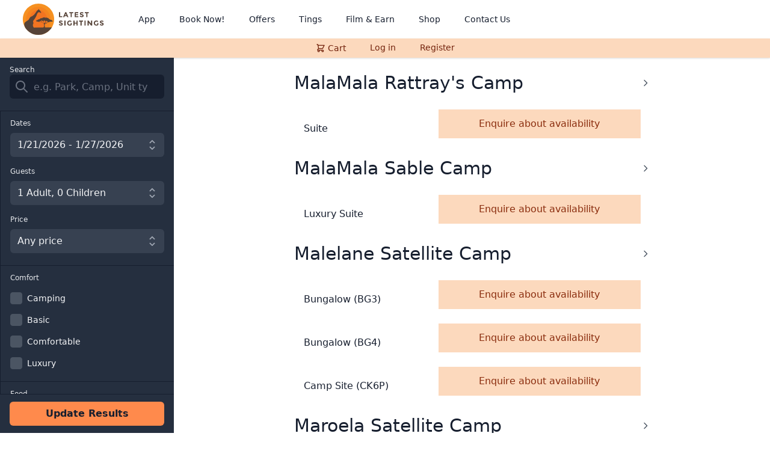

--- FILE ---
content_type: text/html; charset=UTF-8
request_url: https://latestsightings.findabushbed.com/?page=6
body_size: 330516
content:
<!DOCTYPE html>
<html lang="en">
<head>
    <meta charset="utf-8" />
    <meta name="viewport" content="width=device-width, initial-scale=1, shrink-to-fit=no" />
    <meta property="og:title" content="Latest Sightings Booking">
<meta property="og:description" content=" Latest Sightings is all about helping you have an amazing trip to the park! If the place you are looking for is full, we will send you an alert once it opens up. Book accommodation in Kruger, Kgalagadi and beyond.">
<meta property="og:image" content="http://latestsightings.findabushbed.com/img/latestsightingsbookings-social.jpg">
<meta property="og:url" content="http://latestsightings.findabushbed.com">
<meta property="og:type" content="website">
<meta property="fb:app_id" content="1359022080815863">
<meta name="facebook-domain-verification" content="bhriwne1agdbkuelh2lkmd8rlsx0vq" />
 
<meta name="twitter:title" content="Latest Sightings Booking">
<meta name="twitter:description" content=" Latest Sightings is all about helping you have an amazing trip to the park! If the place you are looking for is full, we will send you an alert once it opens up. Book accommodation in Kruger, Kgalagadi and beyond.">
<meta name="twitter:image" content="http://latestsightings.findabushbed.com/img/latestsightingsbookings-social.jpg">
<meta name="twitter:card" content="summary_large_image">

<link rel="canonical" href="https://latestsightings.findabushbed.com/?page=6" />    <link rel="apple-touch-icon" sizes="180x180" href="/img/fav/apple-touch-icon.png">
<link rel="icon" type="image/png" sizes="32x32" href="/img/fav/favicon-32x32.png">
<link rel="icon" type="image/png" sizes="16x16" href="/img/fav/favicon-16x16.png">
<link rel="manifest" href="/img/fav/manifest.json">
<link rel="mask-icon" href="/img/fav/safari-pinned-tab.svg" color="#f5841f">
<meta name="apple-mobile-web-app-title" content="Latest Sightings">
<meta name="application-name" content="Latest Sightings">
<meta name="theme-color" content="#f5841f">
    <!-- Facebook Pixel Code -->
<script>
    !function(f,b,e,v,n,t,s)
    {if(f.fbq)return;n=f.fbq=function(){n.callMethod?
    n.callMethod.apply(n,arguments):n.queue.push(arguments)};
    if(!f._fbq)f._fbq=n;n.push=n;n.loaded=!0;n.version='2.0';
    n.queue=[];t=b.createElement(e);t.async=!0;
    t.src=v;s=b.getElementsByTagName(e)[0];
    s.parentNode.insertBefore(t,s)}(window, document,'script',
    'https://connect.facebook.net/en_US/fbevents.js');
    fbq('init', '1359022080815863');
    fbq('track', 'PageView');
    </script>
    <noscript><img height="1" width="1" style="display:none"
    src="https://www.facebook.com/tr?id=1359022080815863&ev=PageView&noscript=1"
    /></noscript>
    <!-- End Facebook Pixel Code -->
    <script async src="https://www.googletagmanager.com/gtag/js?id=UA-113475103-1"></script>
    <script>  window.dataLayer = window.dataLayer || [];  function gtag(){dataLayer.push(arguments);}  gtag('js', new Date());  gtag('config', 'UA-113475103-1');</script>  
    <link rel="stylesheet" href="/css/app.css?id=b9b5232b30015bf58d08">
        <style >[wire\:loading], [wire\:loading\.delay], [wire\:loading\.inline-block], [wire\:loading\.inline], [wire\:loading\.block], [wire\:loading\.flex], [wire\:loading\.table], [wire\:loading\.grid] {display: none;}[wire\:loading\.delay\.shortest], [wire\:loading\.delay\.shorter], [wire\:loading\.delay\.short], [wire\:loading\.delay\.long], [wire\:loading\.delay\.longer], [wire\:loading\.delay\.longest] {display:none;}[wire\:offline] {display: none;}[wire\:dirty]:not(textarea):not(input):not(select) {display: none;}input:-webkit-autofill, select:-webkit-autofill, textarea:-webkit-autofill {animation-duration: 50000s;animation-name: livewireautofill;}@keyframes livewireautofill { from {} }</style>
    <title> Latest Sightings Booking</title>
</head>

<body class="font-sans antialiased text-gray-900 ">
    <div id="app" class="flex flex-col min-h-screen">
      
        <nav x-data="{ open: false }" class="flex-grow-0 bg-white shadow-md">
  <div class="px-2 mx-auto max-w-7xl sm:px-6 lg:px-8">
    <div class="relative flex items-center justify-between h-16">
      <div class="absolute inset-y-0 left-0 flex items-center sm:hidden">
        
        <button @click="open = !open" class="inline-flex items-center justify-center p-2 text-gray-900 transition rounded-md hover:text-white hover:bg-orange-800 focus:outline-none focus:bg-orange-800 focus:text-white">
           
          <svg :class="{ 'hidden': open, 'block': !open }" class="block w-6 h-6" stroke="currentColor" fill="none" viewBox="0 0 24 24">
            <path stroke-linecap="round" stroke-linejoin="round" stroke-width="2" d="M4 6h16M4 12h16M4 18h16"></path>
          </svg>
          
          <svg :class="{ 'hidden': !open, 'block': open }" class="hidden w-6 h-6" stroke="currentColor" fill="none" viewBox="0 0 24 24">
            <path stroke-linecap="round" stroke-linejoin="round" stroke-width="2" d="M6 18L18 6M6 6l12 12"></path>
          </svg>
        </button>
      </div>
      <div class="flex items-center justify-center flex-1 sm:items-stretch sm:justify-start">
        <div class="flex-shrink-0">
        <a href="https://latestsightings.findabushbed.com">
              <img class="block w-auto h-16 md:hidden" src="/img/logo/latestsightings-mark.svg" alt="Latest Sightings Logo" aria-hidden="true">
              <img class="hidden w-auto h-16 md:block" src="/img/logo/latestsightings-logo.svg" alt="Latest Sightings Logo" aria-hidden="true">
              <span class="sr-only">Latest Sightings</span>
          </a>
        </div>
        <div class="self-center flex-grow hidden sm:block sm:ml-2 md:ml-6 md:flex-grow-0">
          <div class="flex justify-between">
            <a href="https://www.latestsightings.com/latest-sightings-app" class="px-2 py-2 text-sm font-medium leading-5 text-center text-gray-900 transition rounded-md lg:px-3 md:ml-4 hover:text-orange-900 hover:bg-gray-100 focus:outline-none focus:text-orange-900 focus:bg-gray-100">App</a>
            <a href="https://latestsightings.findabushbed.com" class="px-2 py-2 text-sm font-medium leading-5 text-center text-gray-900 transition rounded-md lg:px-3 md:ml-4 hover:text-orange-900 hover:bg-gray-100 focus:outline-none focus:text-orange-900 focus:bg-gray-100">Book Now!</a>
            <a href="https://www.latestsightings.com/properties" class="px-2 py-2 text-sm font-medium leading-5 text-center text-gray-900 transition rounded-md lg:px-3 md:ml-4 hover:text-orange-900 hover:bg-gray-100 focus:outline-none focus:text-orange-900 focus:bg-gray-100">Offers</a>
            <a href="https://www.latestsightings.com/latest-wildlife-sightings" class="px-2 py-2 text-sm font-medium leading-5 text-center text-gray-900 transition rounded-md lg:px-3 md:ml-4 hover:text-orange-900 hover:bg-gray-100 focus:outline-none focus:text-orange-900 focus:bg-gray-100">Tings</a>
            <a href="https://www.latestsightings.com/film-earn" class="px-2 py-2 text-sm font-medium leading-5 text-center text-gray-900 transition rounded-md lg:px-3 md:ml-4 hover:text-orange-900 hover:bg-gray-100 focus:outline-none focus:text-orange-900 focus:bg-gray-100">Film & Earn</a>
            <a href="https://www.latestsightings.com/online-store" class="px-2 py-2 text-sm font-medium leading-5 text-center text-gray-900 transition rounded-md lg:px-3 md:ml-4 hover:text-orange-900 hover:bg-gray-100 focus:outline-none focus:text-orange-900 focus:bg-gray-100">Shop</a>
            <a href="https://www.latestsightings.com/contact-us" class="px-2 py-2 text-sm font-medium leading-5 text-center text-gray-900 transition rounded-md lg:px-3 md:ml-4 hover:text-orange-900 hover:bg-gray-100 focus:outline-none focus:text-orange-900 focus:bg-gray-100">Contact Us</a>
          </div>
        </div>
      </div>
      
    </div>
  </div>

  <div :class="{ 'block': open, 'hidden': !open }" class="hidden w-full bg-gray-200 shadow-md sm:hidden" x-on:click.away="open = false">
    <div class="px-2 pt-2 pb-3">
      <a href="https://www.latestsightings.com/latest-sightings-app" class="block px-3 py-2 mt-1 text-base font-medium text-gray-900 transition rounded-md hover:text-orange-900 hover:bg-gray-100 focus:outline-none focus:text-orange-900 focus:bg-gray-100">App</a>
      <a href="https://latestsightings.findabushbed.com" class="block px-3 py-2 mt-1 text-base font-medium text-gray-900 transition rounded-md hover:text-orange-900 hover:bg-gray-100 focus:outline-none focus:text-orange-900 focus:bg-gray-100">Book Now!</a>
      <a href="https://www.latestsightings.com/properties" class="block px-3 py-2 mt-1 text-base font-medium text-gray-900 transition rounded-md hover:text-orange-900 hover:bg-gray-100 focus:outline-none focus:text-orange-900 focus:bg-gray-100">Offers</a>
      <a href="https://www.latestsightings.com/latest-wildlife-sightings" class="block px-3 py-2 mt-1 text-base font-medium text-gray-900 transition rounded-md hover:text-orange-900 hover:bg-gray-100 focus:outline-none focus:text-orange-900 focus:bg-gray-100">Tings</a>
      <a href="https://www.latestsightings.com/film-earn" class="block px-3 py-2 mt-1 text-base font-medium text-gray-900 transition rounded-md hover:text-orange-900 hover:bg-gray-100 focus:outline-none focus:text-orange-900 focus:bg-gray-100">Film & Earn</a>
      <a href="https://www.latestsightings.com/online-store" class="block px-3 py-2 mt-1 text-base font-medium text-gray-900 transition rounded-md hover:text-orange-900 hover:bg-gray-100 focus:outline-none focus:text-orange-900 focus:bg-gray-100">Shop</a>
      <a href="https://www.latestsightings.com/contact-us" class="block px-3 py-2 mt-1 text-base font-medium text-gray-900 transition rounded-md hover:text-orange-900 hover:bg-gray-100 focus:outline-none focus:text-orange-900 focus:bg-gray-100">Contact Us</a>
     </div>
  </div>

</nav>        <div class="sticky top-0 z-20 flex-grow-0 w-full bg-orange-200 shadow">
    <div class="flex items-center justify-center h-8 md:space-x-4">
                <div wire:id="gm98taUZAiAILpQvY4VL" wire:initial-data="{&quot;fingerprint&quot;:{&quot;id&quot;:&quot;gm98taUZAiAILpQvY4VL&quot;,&quot;name&quot;:&quot;menu-cart&quot;,&quot;locale&quot;:&quot;en&quot;,&quot;path&quot;:&quot;\/&quot;,&quot;method&quot;:&quot;GET&quot;},&quot;effects&quot;:{&quot;listeners&quot;:[&quot;cartUpdated&quot;]},&quot;serverMemo&quot;:{&quot;children&quot;:[],&quot;errors&quot;:[],&quot;htmlHash&quot;:&quot;050d537e&quot;,&quot;data&quot;:{&quot;count&quot;:0},&quot;dataMeta&quot;:[],&quot;checksum&quot;:&quot;4283774b3cf39c0f951ff603050615fbc764d307708da165c0c84e11df60e826&quot;}}" class="relative h-full" x-data="{ open: false }" x-on:click.away="open=false" x-on:keydown.window.escape="open = false"  x-init="$watch('open',function(){ fbq(&#039;trackCustom&#039;,&#039;Viewed_cart&#039;) })" >
                <a href="https://latestsightings.findabushbed.com/cart" x-on:click="if(!open){open=!open; return false;}" class="relative flex items-center h-full px-4 text-sm font-medium leading-none text-center text-orange-900 transition lg:px-3 hover:text-orange-900 hover:bg-gray-100 focus:outline-none focus:text-orange-900 focus:bg-gray-100">
        <span class="flex items-center justify-center">
            <svg aria-hidden="true" class="fill-current h-4 w-4 mr-1" >
    <use xmlns:xlink="http://www.w3.org/1999/xlink" xlink:href="#icon-cart"></use>
</svg>            <span>Cart</span>
        </span>
        </a>
            <div class="absolute mt-2 text-gray-800 origin-top-right rounded-md shadow-lg ring-1 ring-black ring-opacity-5 right-0 -mr-40 w-96"
        style="display:none"
        x-show="open"
        x-transition:enter="transition ease-out duration-100" 
        x-transition:enter-start="transform opacity-0 scale-95" 
        x-transition:enter-end="transform opacity-100 scale-100" 
        x-transition:leave="transition ease-in duration-75" 
        x-transition:leave-start="transform opacity-100 scale-100" 
        x-transition:leave-end="transform opacity-0 scale-95">
        <div class="bg-white rounded-md shadow-xs">
            <div class="pt-3 leading-tight">
        <div class="flex justify-between mx-6 mb-2">
            <h2 class="text-xl">Your Cart</h2>
            <a href="https://latestsightings.findabushbed.com/cart" class="flex items-center w-auto px-4 py-2 text-orange-800 bg-orange-100 border-orange-300 hover:bg-orange-200 hover:border-orange-500">
                <span class="mr-2">Checkout</span>
                <svg class="inline-block w-4 h-4 " fill="none" stroke-linecap="round" stroke-linejoin="round" stroke-width="2" viewBox="0 0 24 24" stroke="currentColor"><path d="M9 5l7 7-7 7"></path></svg>
            </a>
            
        </div>
        <div class="pb-4 pl-6 pr-4 mt-3 space-y-6 overflow-y-auto max-h-96">
                            <span>Nothing in your cart.</span>    
                    </div>
    </div>
        </div>
    </div>
</div>
<!-- Livewire Component wire-end:gm98taUZAiAILpQvY4VL -->           
            <div  class="flex h-full">
                <a href="https://latestsightings.findabushbed.com/login" class="px-4 py-2 text-sm font-medium leading-none text-center text-orange-900 transition lg:px-3 hover:text-orange-900 hover:bg-gray-100 focus:outline-none focus:text-orange-900 focus:bg-gray-100">Log in</a>
             </div>
            <div  class="flex h-full">
                <a href="https://latestsightings.findabushbed.com/register" class="px-4 py-2 text-sm font-medium leading-none text-center text-orange-900 transition lg:px-3 hover:text-orange-900 hover:bg-gray-100 focus:outline-none focus:text-orange-900 focus:bg-gray-100">Register</a>
             </div>
            </div>
</div>

        <div class="flex flex-grow">
        
<div class="flex flex-col flex-grow lg:flex-row">
    <div wire:id="gDO7V3vZgM0SBMcJhN6C" wire:initial-data="{&quot;fingerprint&quot;:{&quot;id&quot;:&quot;gDO7V3vZgM0SBMcJhN6C&quot;,&quot;name&quot;:&quot;search.search-panel&quot;,&quot;locale&quot;:&quot;en&quot;,&quot;path&quot;:&quot;\/&quot;,&quot;method&quot;:&quot;GET&quot;},&quot;effects&quot;:{&quot;listeners&quot;:[]},&quot;serverMemo&quot;:{&quot;children&quot;:{&quot;yQFgJqv&quot;:{&quot;id&quot;:&quot;Ofc1kr441hcmeiKVySZY&quot;,&quot;tag&quot;:&quot;div&quot;},&quot;Au6j23O&quot;:{&quot;id&quot;:&quot;gjTEL8vegvONq19jBL7C&quot;,&quot;tag&quot;:&quot;div&quot;},&quot;2Qt1qyg&quot;:{&quot;id&quot;:&quot;VcjZ4KTtcQiZAH5dGbxw&quot;,&quot;tag&quot;:&quot;div&quot;},&quot;CxfKsQP&quot;:{&quot;id&quot;:&quot;3noYCFdrerBhjqxTzn7g&quot;,&quot;tag&quot;:&quot;div&quot;},&quot;qB1crqQ&quot;:{&quot;id&quot;:&quot;M9iz8eCY9UVfYCvtIQur&quot;,&quot;tag&quot;:&quot;div&quot;},&quot;WiqIZZX&quot;:{&quot;id&quot;:&quot;52Du1ltfy7FYc5LQXVXQ&quot;,&quot;tag&quot;:&quot;div&quot;},&quot;2dsor1r&quot;:{&quot;id&quot;:&quot;WGATbgxeVrwLVTWgxXgL&quot;,&quot;tag&quot;:&quot;div&quot;},&quot;D2AgW1M&quot;:{&quot;id&quot;:&quot;Omk47PmY2Oghwd2F0ShC&quot;,&quot;tag&quot;:&quot;div&quot;}},&quot;errors&quot;:[],&quot;htmlHash&quot;:&quot;5f295cfd&quot;,&quot;data&quot;:[],&quot;dataMeta&quot;:[],&quot;checksum&quot;:&quot;b03e28d7a66e64a863b1385cb182c23afd80df54a0acca2b81989d0431958a38&quot;}}" class="z-10 bg-gray-800 lg:sticky lg:max-w-sm top-8 -m t-14 lg:mt-0" 
x-data="{open: false}" 
x-init="
$el.stickyui = StickyUi($el,{distanceFromTop:64,prevent:function(){return window.innerWidth < 1024; } }); 
$watch('open', function(isopen){  $nextTick($el.stickyui._updatePositioning.bind($el.stickyui, true)); if(isopen) $nextTick(function(){ window.scroll({top: Math.min(Math.max(0,$el.offsetTop - 32), window.scrollY)});}) });" 
x-on:toggle-search-panel.window="open=!open">
    <form action="" x-on:click.away="open = false" x-on:submit.prevent="actionSearch(dataContext)"
    x-on:search-bar-changed="onSearchBarChanged(dataContext)"  class="h-full">
        <h2 class="sr-only">Search</h2>
        <div class="sticky z-10 flex content-center justify-between px-4 py-2 bg-gray-800 h-14 lg:flex-col lg:h-auto lg:pt-3 lg:pb-5 top-8">
            <label class="hidden text-xs text-gray-200 lg:block" for="search">Search</label>
            <div class="relative w-full max-w-xs mr-4 lg:mr-0">
                <div wire:id="Ofc1kr441hcmeiKVySZY" wire:initial-data="{&quot;fingerprint&quot;:{&quot;id&quot;:&quot;Ofc1kr441hcmeiKVySZY&quot;,&quot;name&quot;:&quot;search.search-bar&quot;,&quot;locale&quot;:&quot;en&quot;,&quot;path&quot;:&quot;\/&quot;,&quot;method&quot;:&quot;GET&quot;},&quot;effects&quot;:{&quot;listeners&quot;:[]},&quot;serverMemo&quot;:{&quot;children&quot;:[],&quot;errors&quot;:[],&quot;htmlHash&quot;:&quot;3a176037&quot;,&quot;data&quot;:[],&quot;dataMeta&quot;:[],&quot;checksum&quot;:&quot;ce2a892aa6ede70b18e3e0f478302fa97989b1b26045e34f2fa4120d102b4ec0&quot;}}" x-data="search_bar(window.livewire.find('Ofc1kr441hcmeiKVySZY'), false , '', $el, '')"
    x-on:click.away="open = false"
    x-init="$watch('q',doSearch);">
    <label class="relative h-10 text-gray-200 max-w-60">
        <input type="search" id="search" name="q" autocomplete="off"
            placeholder="e.g. Park, Camp, Unit type"
            mozactionhint="search"
            autocorrect="off"
            class="w-full h-10 pl-10 pr-3 bg-gray-900 border-0 rounded-md focus:outline-none focus:ring-2 focus:ring-opacity-60 focus:ring-orange-200"
            x-model="q" 
            wire:model.defer="q"
            x-on:keydown="onKeys($event, dataContext, $el, $nextTick, $refs)">
        <div class="absolute inset-y-0 left-0 flex items-center pl-2 ">
            <svg xmlns="http://www.w3.org/2000/svg" viewBox="0 0 24 24" class="fill-current w-6 h-6 text-gray-500">
        <path d="M16.32 14.9l5.39 5.4a1 1 0 0 1-1.42 1.4l-5.38-5.38a8 8 0 1 1 1.41-1.41zM10 16a6 6 0 1 0 0-12 6 6 0 0 0 0 12z"/>
</svg>        </div>
    </label>
    <div class="absolute z-10 w-screen max-w-lg px-4 -ml-4" :class="{'hidden': !open}" :data-open="open" data-open="true" x-cloak>
        <div class="absolute w-4 h-4 transform rotate-45 bg-white border border-b-0 border-r-0 left-13"></div>
        <div class="max-w-lg px-2 py-4 mt-2 space-y-4 bg-white border rounded-md shadow">
            <div class="h-full overflow-y-auto max-h-64">
                                        <div>
                    <div class="mx-2 mb-2 text-xl font-light ">
                        <button type="button" class="w-full px-2 py-1 text-left border-b hover:bg-gray-300 focus:outline-none focus:bg-gray-300"
                                data-key="kgalagadi||"
                                data-title="Kgalagadi Transfrontier Park"
                                data-target="0"
                                x-on:click="selectValue(dataContext, $event)"
                                x-bind:class="{'bg-gray-300' : selectedVal == 'kgalagadi||'}"
                                x-ref="place">
                                Kgalagadi Transfrontier Park
                            </button></div>
                    <ul
                    x-on:keydown="onKeys($event, dataContext, $el, $nextTick, $refs, true)">
                                                <li><div>
                            <button type="button" class="w-full px-2 py-1 text-left hover:bg-gray-300 focus:outline-none focus:bg-gray-300"
                                data-key="kgalagadi|bitterpan|"
                                data-title="Bitterpan Wilderness Camp"
                                data-target="0"
                                x-on:click="selectValue(dataContext, $event)"
                                x-bind:class="{'bg-gray-300' : selectedVal == 'kgalagadi|bitterpan|'}"
                                x-ref="resort">
                                Bitterpan Wilderness Camp
                            </button>
                        </div>
                        <ul>
                                                        <li><div>
                                <button type="button" class="w-full px-2 py-1 pl-4 font-light text-left hover:bg-gray-300 focus:outline-none focus:bg-gray-300"
                                    data-key="kgalagadi|bitterpan|bitterpan_RCZ2"
                                    data-title="Reed Cabin (RCZ2)"
                                    data-target="0"
                                    x-on:click="selectValue(dataContext, $event)"
                                    x-bind:class="{'bg-gray-300' : selectedVal == 'kgalagadi|bitterpan|bitterpan_RCZ2'}"
                                    x-ref="accommodation">
                                    Reed Cabin (RCZ2)
                                </button>
                            </div></li>
                                                        <li><div>
                                <button type="button" class="w-full px-2 py-1 pl-4 font-light text-left hover:bg-gray-300 focus:outline-none focus:bg-gray-300"
                                    data-key="kgalagadi|bitterpan|bitterpan_RC2"
                                    data-title="Reed Cabin (RC2)"
                                    data-target="0"
                                    x-on:click="selectValue(dataContext, $event)"
                                    x-bind:class="{'bg-gray-300' : selectedVal == 'kgalagadi|bitterpan|bitterpan_RC2'}"
                                    x-ref="accommodation">
                                    Reed Cabin (RC2)
                                </button>
                            </div></li>
                                                    </ul>
                        </li>
                                                <li><div>
                            <button type="button" class="w-full px-2 py-1 text-left hover:bg-gray-300 focus:outline-none focus:bg-gray-300"
                                data-key="kgalagadi|gharagab|"
                                data-title="Gharagab Wilderness Camp"
                                data-target="0"
                                x-on:click="selectValue(dataContext, $event)"
                                x-bind:class="{'bg-gray-300' : selectedVal == 'kgalagadi|gharagab|'}"
                                x-ref="resort">
                                Gharagab Wilderness Camp
                            </button>
                        </div>
                        <ul>
                                                        <li><div>
                                <button type="button" class="w-full px-2 py-1 pl-4 font-light text-left hover:bg-gray-300 focus:outline-none focus:bg-gray-300"
                                    data-key="kgalagadi|gharagab|gharagab_LC2"
                                    data-title="Log Cabin (LC2)"
                                    data-target="0"
                                    x-on:click="selectValue(dataContext, $event)"
                                    x-bind:class="{'bg-gray-300' : selectedVal == 'kgalagadi|gharagab|gharagab_LC2'}"
                                    x-ref="accommodation">
                                    Log Cabin (LC2)
                                </button>
                            </div></li>
                                                    </ul>
                        </li>
                                                <li><div>
                            <button type="button" class="w-full px-2 py-1 text-left hover:bg-gray-300 focus:outline-none focus:bg-gray-300"
                                data-key="kgalagadi|grootkolk|"
                                data-title="Grootkolk Wilderness Camp"
                                data-target="0"
                                x-on:click="selectValue(dataContext, $event)"
                                x-bind:class="{'bg-gray-300' : selectedVal == 'kgalagadi|grootkolk|'}"
                                x-ref="resort">
                                Grootkolk Wilderness Camp
                            </button>
                        </div>
                        <ul>
                                                        <li><div>
                                <button type="button" class="w-full px-2 py-1 pl-4 font-light text-left hover:bg-gray-300 focus:outline-none focus:bg-gray-300"
                                    data-key="kgalagadi|grootkolk|grootkolk_SC2Z"
                                    data-title="Desert Cabin (SC2Z)"
                                    data-target="0"
                                    x-on:click="selectValue(dataContext, $event)"
                                    x-bind:class="{'bg-gray-300' : selectedVal == 'kgalagadi|grootkolk|grootkolk_SC2Z'}"
                                    x-ref="accommodation">
                                    Desert Cabin (SC2Z)
                                </button>
                            </div></li>
                                                        <li><div>
                                <button type="button" class="w-full px-2 py-1 pl-4 font-light text-left hover:bg-gray-300 focus:outline-none focus:bg-gray-300"
                                    data-key="kgalagadi|grootkolk|grootkolk_SC2"
                                    data-title="Desert Cabin (SC2)"
                                    data-target="0"
                                    x-on:click="selectValue(dataContext, $event)"
                                    x-bind:class="{'bg-gray-300' : selectedVal == 'kgalagadi|grootkolk|grootkolk_SC2'}"
                                    x-ref="accommodation">
                                    Desert Cabin (SC2)
                                </button>
                            </div></li>
                                                    </ul>
                        </li>
                                                <li><div>
                            <button type="button" class="w-full px-2 py-1 text-left hover:bg-gray-300 focus:outline-none focus:bg-gray-300"
                                data-key="kgalagadi|kalahari|"
                                data-title="Kalahari Tented Camp"
                                data-target="0"
                                x-on:click="selectValue(dataContext, $event)"
                                x-bind:class="{'bg-gray-300' : selectedVal == 'kgalagadi|kalahari|'}"
                                x-ref="resort">
                                Kalahari Tented Camp
                            </button>
                        </div>
                        <ul>
                                                        <li><div>
                                <button type="button" class="w-full px-2 py-1 pl-4 font-light text-left hover:bg-gray-300 focus:outline-none focus:bg-gray-300"
                                    data-key="kgalagadi|kalahari|kalahari_FDT4"
                                    data-title="Family Desert Tent (FDT4)"
                                    data-target="0"
                                    x-on:click="selectValue(dataContext, $event)"
                                    x-bind:class="{'bg-gray-300' : selectedVal == 'kgalagadi|kalahari|kalahari_FDT4'}"
                                    x-ref="accommodation">
                                    Family Desert Tent (FDT4)
                                </button>
                            </div></li>
                                                        <li><div>
                                <button type="button" class="w-full px-2 py-1 pl-4 font-light text-left hover:bg-gray-300 focus:outline-none focus:bg-gray-300"
                                    data-key="kgalagadi|kalahari|kalahari_DTZ2"
                                    data-title="Desert Tent (DTZ2)"
                                    data-target="0"
                                    x-on:click="selectValue(dataContext, $event)"
                                    x-bind:class="{'bg-gray-300' : selectedVal == 'kgalagadi|kalahari|kalahari_DTZ2'}"
                                    x-ref="accommodation">
                                    Desert Tent (DTZ2)
                                </button>
                            </div></li>
                                                        <li><div>
                                <button type="button" class="w-full px-2 py-1 pl-4 font-light text-left hover:bg-gray-300 focus:outline-none focus:bg-gray-300"
                                    data-key="kgalagadi|kalahari|kalahari_DT2"
                                    data-title="Desert Tent (DT2)"
                                    data-target="0"
                                    x-on:click="selectValue(dataContext, $event)"
                                    x-bind:class="{'bg-gray-300' : selectedVal == 'kgalagadi|kalahari|kalahari_DT2'}"
                                    x-ref="accommodation">
                                    Desert Tent (DT2)
                                </button>
                            </div></li>
                                                        <li><div>
                                <button type="button" class="w-full px-2 py-1 pl-4 font-light text-left hover:bg-gray-300 focus:outline-none focus:bg-gray-300"
                                    data-key="kgalagadi|kalahari|kalahari_HMT2"
                                    data-title="H/moon Desert Tent (HMT2)"
                                    data-target="0"
                                    x-on:click="selectValue(dataContext, $event)"
                                    x-bind:class="{'bg-gray-300' : selectedVal == 'kgalagadi|kalahari|kalahari_HMT2'}"
                                    x-ref="accommodation">
                                    H/moon Desert Tent (HMT2)
                                </button>
                            </div></li>
                                                    </ul>
                        </li>
                                                <li><div>
                            <button type="button" class="w-full px-2 py-1 text-left hover:bg-gray-300 focus:outline-none focus:bg-gray-300"
                                data-key="kgalagadi|kieliekrankie|"
                                data-title="Kieliekrankie Wilderness Camp"
                                data-target="0"
                                x-on:click="selectValue(dataContext, $event)"
                                x-bind:class="{'bg-gray-300' : selectedVal == 'kgalagadi|kieliekrankie|'}"
                                x-ref="resort">
                                Kieliekrankie Wilderness Camp
                            </button>
                        </div>
                        <ul>
                                                        <li><div>
                                <button type="button" class="w-full px-2 py-1 pl-4 font-light text-left hover:bg-gray-300 focus:outline-none focus:bg-gray-300"
                                    data-key="kgalagadi|kieliekrankie|kieliekrankie_DC2"
                                    data-title="Dune Cabin (DC2)"
                                    data-target="0"
                                    x-on:click="selectValue(dataContext, $event)"
                                    x-bind:class="{'bg-gray-300' : selectedVal == 'kgalagadi|kieliekrankie|kieliekrankie_DC2'}"
                                    x-ref="accommodation">
                                    Dune Cabin (DC2)
                                </button>
                            </div></li>
                                                        <li><div>
                                <button type="button" class="w-full px-2 py-1 pl-4 font-light text-left hover:bg-gray-300 focus:outline-none focus:bg-gray-300"
                                    data-key="kgalagadi|kieliekrankie|kieliekrankie_DC2Z"
                                    data-title="Dune Cabin (DC2Z)"
                                    data-target="0"
                                    x-on:click="selectValue(dataContext, $event)"
                                    x-bind:class="{'bg-gray-300' : selectedVal == 'kgalagadi|kieliekrankie|kieliekrankie_DC2Z'}"
                                    x-ref="accommodation">
                                    Dune Cabin (DC2Z)
                                </button>
                            </div></li>
                                                    </ul>
                        </li>
                                                <li><div>
                            <button type="button" class="w-full px-2 py-1 text-left hover:bg-gray-300 focus:outline-none focus:bg-gray-300"
                                data-key="kgalagadi|mata-mata|"
                                data-title="Mata-Mata Rest Camp"
                                data-target="0"
                                x-on:click="selectValue(dataContext, $event)"
                                x-bind:class="{'bg-gray-300' : selectedVal == 'kgalagadi|mata-mata|'}"
                                x-ref="resort">
                                Mata-Mata Rest Camp
                            </button>
                        </div>
                        <ul>
                                                        <li><div>
                                <button type="button" class="w-full px-2 py-1 pl-4 font-light text-left hover:bg-gray-300 focus:outline-none focus:bg-gray-300"
                                    data-key="kgalagadi|mata-mata|mata-mata_CK6P"
                                    data-title="Camp Site (CK6P)"
                                    data-target="0"
                                    x-on:click="selectValue(dataContext, $event)"
                                    x-bind:class="{'bg-gray-300' : selectedVal == 'kgalagadi|mata-mata|mata-mata_CK6P'}"
                                    x-ref="accommodation">
                                    Camp Site (CK6P)
                                </button>
                            </div></li>
                                                        <li><div>
                                <button type="button" class="w-full px-2 py-1 pl-4 font-light text-left hover:bg-gray-300 focus:outline-none focus:bg-gray-300"
                                    data-key="kgalagadi|mata-mata|mata-mata_CH2"
                                    data-title="Chalet (CH2)"
                                    data-target="0"
                                    x-on:click="selectValue(dataContext, $event)"
                                    x-bind:class="{'bg-gray-300' : selectedVal == 'kgalagadi|mata-mata|mata-mata_CH2'}"
                                    x-ref="accommodation">
                                    Chalet (CH2)
                                </button>
                            </div></li>
                                                        <li><div>
                                <button type="button" class="w-full px-2 py-1 pl-4 font-light text-left hover:bg-gray-300 focus:outline-none focus:bg-gray-300"
                                    data-key="kgalagadi|mata-mata|mata-mata_FCH6"
                                    data-title="Chalet (FCH6)"
                                    data-target="0"
                                    x-on:click="selectValue(dataContext, $event)"
                                    x-bind:class="{'bg-gray-300' : selectedVal == 'kgalagadi|mata-mata|mata-mata_FCH6'}"
                                    x-ref="accommodation">
                                    Chalet (FCH6)
                                </button>
                            </div></li>
                                                        <li><div>
                                <button type="button" class="w-full px-2 py-1 pl-4 font-light text-left hover:bg-gray-300 focus:outline-none focus:bg-gray-300"
                                    data-key="kgalagadi|mata-mata|mata-mata_RF2"
                                    data-title="River Front Chalet (RF2)"
                                    data-target="0"
                                    x-on:click="selectValue(dataContext, $event)"
                                    x-bind:class="{'bg-gray-300' : selectedVal == 'kgalagadi|mata-mata|mata-mata_RF2'}"
                                    x-ref="accommodation">
                                    River Front Chalet (RF2)
                                </button>
                            </div></li>
                                                        <li><div>
                                <button type="button" class="w-full px-2 py-1 pl-4 font-light text-left hover:bg-gray-300 focus:outline-none focus:bg-gray-300"
                                    data-key="kgalagadi|mata-mata|mata-mata_RF4Z"
                                    data-title="River Front Chalet (RF4Z)"
                                    data-target="0"
                                    x-on:click="selectValue(dataContext, $event)"
                                    x-bind:class="{'bg-gray-300' : selectedVal == 'kgalagadi|mata-mata|mata-mata_RF4Z'}"
                                    x-ref="accommodation">
                                    River Front Chalet (RF4Z)
                                </button>
                            </div></li>
                                                        <li><div>
                                <button type="button" class="w-full px-2 py-1 pl-4 font-light text-left hover:bg-gray-300 focus:outline-none focus:bg-gray-300"
                                    data-key="kgalagadi|mata-mata|mata-mata_RF4"
                                    data-title="River Front Chalet (RF4)"
                                    data-target="0"
                                    x-on:click="selectValue(dataContext, $event)"
                                    x-bind:class="{'bg-gray-300' : selectedVal == 'kgalagadi|mata-mata|mata-mata_RF4'}"
                                    x-ref="accommodation">
                                    River Front Chalet (RF4)
                                </button>
                            </div></li>
                                                    </ul>
                        </li>
                                                <li><div>
                            <button type="button" class="w-full px-2 py-1 text-left hover:bg-gray-300 focus:outline-none focus:bg-gray-300"
                                data-key="kgalagadi|nossob|"
                                data-title="Nossob Rest Camp"
                                data-target="0"
                                x-on:click="selectValue(dataContext, $event)"
                                x-bind:class="{'bg-gray-300' : selectedVal == 'kgalagadi|nossob|'}"
                                x-ref="resort">
                                Nossob Rest Camp
                            </button>
                        </div>
                        <ul>
                                                        <li><div>
                                <button type="button" class="w-full px-2 py-1 pl-4 font-light text-left hover:bg-gray-300 focus:outline-none focus:bg-gray-300"
                                    data-key="kgalagadi|nossob|nossob_CK6P"
                                    data-title="Camp Site (CK6P)"
                                    data-target="0"
                                    x-on:click="selectValue(dataContext, $event)"
                                    x-bind:class="{'bg-gray-300' : selectedVal == 'kgalagadi|nossob|nossob_CK6P'}"
                                    x-ref="accommodation">
                                    Camp Site (CK6P)
                                </button>
                            </div></li>
                                                        <li><div>
                                <button type="button" class="w-full px-2 py-1 pl-4 font-light text-left hover:bg-gray-300 focus:outline-none focus:bg-gray-300"
                                    data-key="kgalagadi|nossob|nossob_CH4"
                                    data-title="Chalet (CH4)"
                                    data-target="0"
                                    x-on:click="selectValue(dataContext, $event)"
                                    x-bind:class="{'bg-gray-300' : selectedVal == 'kgalagadi|nossob|nossob_CH4'}"
                                    x-ref="accommodation">
                                    Chalet (CH4)
                                </button>
                            </div></li>
                                                        <li><div>
                                <button type="button" class="w-full px-2 py-1 pl-4 font-light text-left hover:bg-gray-300 focus:outline-none focus:bg-gray-300"
                                    data-key="kgalagadi|nossob|nossob_CH2"
                                    data-title="Chalet (CH2)"
                                    data-target="0"
                                    x-on:click="selectValue(dataContext, $event)"
                                    x-bind:class="{'bg-gray-300' : selectedVal == 'kgalagadi|nossob|nossob_CH2'}"
                                    x-ref="accommodation">
                                    Chalet (CH2)
                                </button>
                            </div></li>
                                                        <li><div>
                                <button type="button" class="w-full px-2 py-1 pl-4 font-light text-left hover:bg-gray-300 focus:outline-none focus:bg-gray-300"
                                    data-key="kgalagadi|nossob|nossob_CH3"
                                    data-title="Chalet (CH3)"
                                    data-target="0"
                                    x-on:click="selectValue(dataContext, $event)"
                                    x-bind:class="{'bg-gray-300' : selectedVal == 'kgalagadi|nossob|nossob_CH3'}"
                                    x-ref="accommodation">
                                    Chalet (CH3)
                                </button>
                            </div></li>
                                                        <li><div>
                                <button type="button" class="w-full px-2 py-1 pl-4 font-light text-left hover:bg-gray-300 focus:outline-none focus:bg-gray-300"
                                    data-key="kgalagadi|nossob|nossob_CH3Z"
                                    data-title="Chalet (CH3Z)"
                                    data-target="0"
                                    x-on:click="selectValue(dataContext, $event)"
                                    x-bind:class="{'bg-gray-300' : selectedVal == 'kgalagadi|nossob|nossob_CH3Z'}"
                                    x-ref="accommodation">
                                    Chalet (CH3Z)
                                </button>
                            </div></li>
                                                        <li><div>
                                <button type="button" class="w-full px-2 py-1 pl-4 font-light text-left hover:bg-gray-300 focus:outline-none focus:bg-gray-300"
                                    data-key="kgalagadi|nossob|nossob_CH6"
                                    data-title="Chalet (CH6)"
                                    data-target="0"
                                    x-on:click="selectValue(dataContext, $event)"
                                    x-bind:class="{'bg-gray-300' : selectedVal == 'kgalagadi|nossob|nossob_CH6'}"
                                    x-ref="accommodation">
                                    Chalet (CH6)
                                </button>
                            </div></li>
                                                        <li><div>
                                <button type="button" class="w-full px-2 py-1 pl-4 font-light text-left hover:bg-gray-300 focus:outline-none focus:bg-gray-300"
                                    data-key="kgalagadi|nossob|nossob_FA6"
                                    data-title="Family Cottage (FA6)"
                                    data-target="0"
                                    x-on:click="selectValue(dataContext, $event)"
                                    x-bind:class="{'bg-gray-300' : selectedVal == 'kgalagadi|nossob|nossob_FA6'}"
                                    x-ref="accommodation">
                                    Family Cottage (FA6)
                                </button>
                            </div></li>
                                                        <li><div>
                                <button type="button" class="w-full px-2 py-1 pl-4 font-light text-left hover:bg-gray-300 focus:outline-none focus:bg-gray-300"
                                    data-key="kgalagadi|nossob|nossob_CK6PP"
                                    data-title="Camp Site Premium (CK6PP)"
                                    data-target="0"
                                    x-on:click="selectValue(dataContext, $event)"
                                    x-bind:class="{'bg-gray-300' : selectedVal == 'kgalagadi|nossob|nossob_CK6PP'}"
                                    x-ref="accommodation">
                                    Camp Site Premium (CK6PP)
                                </button>
                            </div></li>
                                                        <li><div>
                                <button type="button" class="w-full px-2 py-1 pl-4 font-light text-left hover:bg-gray-300 focus:outline-none focus:bg-gray-300"
                                    data-key="kgalagadi|nossob|nossob_RF2"
                                    data-title="River Front Chalet (RF2)"
                                    data-target="0"
                                    x-on:click="selectValue(dataContext, $event)"
                                    x-bind:class="{'bg-gray-300' : selectedVal == 'kgalagadi|nossob|nossob_RF2'}"
                                    x-ref="accommodation">
                                    River Front Chalet (RF2)
                                </button>
                            </div></li>
                                                        <li><div>
                                <button type="button" class="w-full px-2 py-1 pl-4 font-light text-left hover:bg-gray-300 focus:outline-none focus:bg-gray-300"
                                    data-key="kgalagadi|nossob|nossob_RF4Z"
                                    data-title="River Front Chalet (RF4Z)"
                                    data-target="0"
                                    x-on:click="selectValue(dataContext, $event)"
                                    x-bind:class="{'bg-gray-300' : selectedVal == 'kgalagadi|nossob|nossob_RF4Z'}"
                                    x-ref="accommodation">
                                    River Front Chalet (RF4Z)
                                </button>
                            </div></li>
                                                        <li><div>
                                <button type="button" class="w-full px-2 py-1 pl-4 font-light text-left hover:bg-gray-300 focus:outline-none focus:bg-gray-300"
                                    data-key="kgalagadi|nossob|nossob_RF4"
                                    data-title="River Front Chalet (RF4)"
                                    data-target="0"
                                    x-on:click="selectValue(dataContext, $event)"
                                    x-bind:class="{'bg-gray-300' : selectedVal == 'kgalagadi|nossob|nossob_RF4'}"
                                    x-ref="accommodation">
                                    River Front Chalet (RF4)
                                </button>
                            </div></li>
                                                    </ul>
                        </li>
                                                <li><div>
                            <button type="button" class="w-full px-2 py-1 text-left hover:bg-gray-300 focus:outline-none focus:bg-gray-300"
                                data-key="kgalagadi|twee-rivieren|"
                                data-title="Twee Rivieren Rest Camp"
                                data-target="0"
                                x-on:click="selectValue(dataContext, $event)"
                                x-bind:class="{'bg-gray-300' : selectedVal == 'kgalagadi|twee-rivieren|'}"
                                x-ref="resort">
                                Twee Rivieren Rest Camp
                            </button>
                        </div>
                        <ul>
                                                        <li><div>
                                <button type="button" class="w-full px-2 py-1 pl-4 font-light text-left hover:bg-gray-300 focus:outline-none focus:bg-gray-300"
                                    data-key="kgalagadi|twee-rivieren|twee-rivieren_CK6"
                                    data-title="Camp Site No Power (CK6)"
                                    data-target="0"
                                    x-on:click="selectValue(dataContext, $event)"
                                    x-bind:class="{'bg-gray-300' : selectedVal == 'kgalagadi|twee-rivieren|twee-rivieren_CK6'}"
                                    x-ref="accommodation">
                                    Camp Site No Power (CK6)
                                </button>
                            </div></li>
                                                        <li><div>
                                <button type="button" class="w-full px-2 py-1 pl-4 font-light text-left hover:bg-gray-300 focus:outline-none focus:bg-gray-300"
                                    data-key="kgalagadi|twee-rivieren|twee-rivieren_CK6P"
                                    data-title="Camp Site (CK6P)"
                                    data-target="0"
                                    x-on:click="selectValue(dataContext, $event)"
                                    x-bind:class="{'bg-gray-300' : selectedVal == 'kgalagadi|twee-rivieren|twee-rivieren_CK6P'}"
                                    x-ref="accommodation">
                                    Camp Site (CK6P)
                                </button>
                            </div></li>
                                                        <li><div>
                                <button type="button" class="w-full px-2 py-1 pl-4 font-light text-left hover:bg-gray-300 focus:outline-none focus:bg-gray-300"
                                    data-key="kgalagadi|twee-rivieren|twee-rivieren_FA3"
                                    data-title="Family Cottage (FA3)"
                                    data-target="0"
                                    x-on:click="selectValue(dataContext, $event)"
                                    x-bind:class="{'bg-gray-300' : selectedVal == 'kgalagadi|twee-rivieren|twee-rivieren_FA3'}"
                                    x-ref="accommodation">
                                    Family Cottage (FA3)
                                </button>
                            </div></li>
                                                        <li><div>
                                <button type="button" class="w-full px-2 py-1 pl-4 font-light text-left hover:bg-gray-300 focus:outline-none focus:bg-gray-300"
                                    data-key="kgalagadi|twee-rivieren|twee-rivieren_FA2/4A"
                                    data-title="Family Cottage (FA2/4A)"
                                    data-target="0"
                                    x-on:click="selectValue(dataContext, $event)"
                                    x-bind:class="{'bg-gray-300' : selectedVal == 'kgalagadi|twee-rivieren|twee-rivieren_FA2/4A'}"
                                    x-ref="accommodation">
                                    Family Cottage (FA2/4A)
                                </button>
                            </div></li>
                                                        <li><div>
                                <button type="button" class="w-full px-2 py-1 pl-4 font-light text-left hover:bg-gray-300 focus:outline-none focus:bg-gray-300"
                                    data-key="kgalagadi|twee-rivieren|twee-rivieren_FA2Z"
                                    data-title="Cottage (FA2Z)"
                                    data-target="0"
                                    x-on:click="selectValue(dataContext, $event)"
                                    x-bind:class="{'bg-gray-300' : selectedVal == 'kgalagadi|twee-rivieren|twee-rivieren_FA2Z'}"
                                    x-ref="accommodation">
                                    Cottage (FA2Z)
                                </button>
                            </div></li>
                                                        <li><div>
                                <button type="button" class="w-full px-2 py-1 pl-4 font-light text-left hover:bg-gray-300 focus:outline-none focus:bg-gray-300"
                                    data-key="kgalagadi|twee-rivieren|twee-rivieren_FA2/4ZA"
                                    data-title="Family Cottage (FA2/4ZA)"
                                    data-target="0"
                                    x-on:click="selectValue(dataContext, $event)"
                                    x-bind:class="{'bg-gray-300' : selectedVal == 'kgalagadi|twee-rivieren|twee-rivieren_FA2/4ZA'}"
                                    x-ref="accommodation">
                                    Family Cottage (FA2/4ZA)
                                </button>
                            </div></li>
                                                        <li><div>
                                <button type="button" class="w-full px-2 py-1 pl-4 font-light text-left hover:bg-gray-300 focus:outline-none focus:bg-gray-300"
                                    data-key="kgalagadi|twee-rivieren|twee-rivieren_FCH6"
                                    data-title="Family Chalet (FCH6)"
                                    data-target="0"
                                    x-on:click="selectValue(dataContext, $event)"
                                    x-bind:class="{'bg-gray-300' : selectedVal == 'kgalagadi|twee-rivieren|twee-rivieren_FCH6'}"
                                    x-ref="accommodation">
                                    Family Chalet (FCH6)
                                </button>
                            </div></li>
                                                    </ul>
                        </li>
                                                <li><div>
                            <button type="button" class="w-full px-2 py-1 text-left hover:bg-gray-300 focus:outline-none focus:bg-gray-300"
                                data-key="kgalagadi|urikaruus|"
                                data-title="Urikaruus Wilderness Camp"
                                data-target="0"
                                x-on:click="selectValue(dataContext, $event)"
                                x-bind:class="{'bg-gray-300' : selectedVal == 'kgalagadi|urikaruus|'}"
                                x-ref="resort">
                                Urikaruus Wilderness Camp
                            </button>
                        </div>
                        <ul>
                                                        <li><div>
                                <button type="button" class="w-full px-2 py-1 pl-4 font-light text-left hover:bg-gray-300 focus:outline-none focus:bg-gray-300"
                                    data-key="kgalagadi|urikaruus|urikaruus_RC2"
                                    data-title="Riverside Cabin (RC2)"
                                    data-target="0"
                                    x-on:click="selectValue(dataContext, $event)"
                                    x-bind:class="{'bg-gray-300' : selectedVal == 'kgalagadi|urikaruus|urikaruus_RC2'}"
                                    x-ref="accommodation">
                                    Riverside Cabin (RC2)
                                </button>
                            </div></li>
                                                        <li><div>
                                <button type="button" class="w-full px-2 py-1 pl-4 font-light text-left hover:bg-gray-300 focus:outline-none focus:bg-gray-300"
                                    data-key="kgalagadi|urikaruus|urikaruus_HMRC2"
                                    data-title="Honeymoon Riverside Cabin (HMRC2)"
                                    data-target="0"
                                    x-on:click="selectValue(dataContext, $event)"
                                    x-bind:class="{'bg-gray-300' : selectedVal == 'kgalagadi|urikaruus|urikaruus_HMRC2'}"
                                    x-ref="accommodation">
                                    Honeymoon Riverside Cabin (HMRC2)
                                </button>
                            </div></li>
                                                    </ul>
                        </li>
                                            </ul>
                </div>
                                <div>
                    <div class="mx-2 mb-2 text-xl font-light ">
                        <button type="button" class="w-full px-2 py-1 text-left border-b hover:bg-gray-300 focus:outline-none focus:bg-gray-300"
                                data-key="kruger||"
                                data-title="Kruger National Park"
                                data-target="0"
                                x-on:click="selectValue(dataContext, $event)"
                                x-bind:class="{'bg-gray-300' : selectedVal == 'kruger||'}"
                                x-ref="place">
                                Kruger National Park
                            </button></div>
                    <ul
                    x-on:keydown="onKeys($event, dataContext, $el, $nextTick, $refs, true)">
                                                <li><div>
                            <button type="button" class="w-full px-2 py-1 text-left hover:bg-gray-300 focus:outline-none focus:bg-gray-300"
                                data-key="kruger|balule|"
                                data-title="Balule Satellite Camp"
                                data-target="0"
                                x-on:click="selectValue(dataContext, $event)"
                                x-bind:class="{'bg-gray-300' : selectedVal == 'kruger|balule|'}"
                                x-ref="resort">
                                Balule Satellite Camp
                            </button>
                        </div>
                        <ul>
                                                        <li><div>
                                <button type="button" class="w-full px-2 py-1 pl-4 font-light text-left hover:bg-gray-300 focus:outline-none focus:bg-gray-300"
                                    data-key="kruger|balule|balule_CK6"
                                    data-title="Camp Site (CK6)"
                                    data-target="0"
                                    x-on:click="selectValue(dataContext, $event)"
                                    x-bind:class="{'bg-gray-300' : selectedVal == 'kruger|balule|balule_CK6'}"
                                    x-ref="accommodation">
                                    Camp Site (CK6)
                                </button>
                            </div></li>
                                                        <li><div>
                                <button type="button" class="w-full px-2 py-1 pl-4 font-light text-left hover:bg-gray-300 focus:outline-none focus:bg-gray-300"
                                    data-key="kruger|balule|balule_EH3"
                                    data-title="Hut (EH3)"
                                    data-target="0"
                                    x-on:click="selectValue(dataContext, $event)"
                                    x-bind:class="{'bg-gray-300' : selectedVal == 'kruger|balule|balule_EH3'}"
                                    x-ref="accommodation">
                                    Hut (EH3)
                                </button>
                            </div></li>
                                                    </ul>
                        </li>
                                                <li><div>
                            <button type="button" class="w-full px-2 py-1 text-left hover:bg-gray-300 focus:outline-none focus:bg-gray-300"
                                data-key="kruger|bateleur|"
                                data-title="Bateleur Bushveld Camp"
                                data-target="0"
                                x-on:click="selectValue(dataContext, $event)"
                                x-bind:class="{'bg-gray-300' : selectedVal == 'kruger|bateleur|'}"
                                x-ref="resort">
                                Bateleur Bushveld Camp
                            </button>
                        </div>
                        <ul>
                                                        <li><div>
                                <button type="button" class="w-full px-2 py-1 pl-4 font-light text-left hover:bg-gray-300 focus:outline-none focus:bg-gray-300"
                                    data-key="kruger|bateleur|bateleur_GA4"
                                    data-title="Guest Cottage (GA4)"
                                    data-target="0"
                                    x-on:click="selectValue(dataContext, $event)"
                                    x-bind:class="{'bg-gray-300' : selectedVal == 'kruger|bateleur|bateleur_GA4'}"
                                    x-ref="accommodation">
                                    Guest Cottage (GA4)
                                </button>
                            </div></li>
                                                        <li><div>
                                <button type="button" class="w-full px-2 py-1 pl-4 font-light text-left hover:bg-gray-300 focus:outline-none focus:bg-gray-300"
                                    data-key="kruger|bateleur|bateleur_GA6"
                                    data-title="Guest Cottage (GA6)"
                                    data-target="0"
                                    x-on:click="selectValue(dataContext, $event)"
                                    x-bind:class="{'bg-gray-300' : selectedVal == 'kruger|bateleur|bateleur_GA6'}"
                                    x-ref="accommodation">
                                    Guest Cottage (GA6)
                                </button>
                            </div></li>
                                                    </ul>
                        </li>
                                                <li><div>
                            <button type="button" class="w-full px-2 py-1 text-left hover:bg-gray-300 focus:outline-none focus:bg-gray-300"
                                data-key="kruger|berg-en-dal|"
                                data-title="Berg-en-Dal Rest Camp"
                                data-target="0"
                                x-on:click="selectValue(dataContext, $event)"
                                x-bind:class="{'bg-gray-300' : selectedVal == 'kruger|berg-en-dal|'}"
                                x-ref="resort">
                                Berg-en-Dal Rest Camp
                            </button>
                        </div>
                        <ul>
                                                        <li><div>
                                <button type="button" class="w-full px-2 py-1 pl-4 font-light text-left hover:bg-gray-300 focus:outline-none focus:bg-gray-300"
                                    data-key="kruger|berg-en-dal|berg-en-dal_CK6P"
                                    data-title="Camp Site (CK6P)"
                                    data-target="0"
                                    x-on:click="selectValue(dataContext, $event)"
                                    x-bind:class="{'bg-gray-300' : selectedVal == 'kruger|berg-en-dal|berg-en-dal_CK6P'}"
                                    x-ref="accommodation">
                                    Camp Site (CK6P)
                                </button>
                            </div></li>
                                                        <li><div>
                                <button type="button" class="w-full px-2 py-1 pl-4 font-light text-left hover:bg-gray-300 focus:outline-none focus:bg-gray-300"
                                    data-key="kruger|berg-en-dal|berg-en-dal_BA3"
                                    data-title="Bungalow (BA3)"
                                    data-target="0"
                                    x-on:click="selectValue(dataContext, $event)"
                                    x-bind:class="{'bg-gray-300' : selectedVal == 'kruger|berg-en-dal|berg-en-dal_BA3'}"
                                    x-ref="accommodation">
                                    Bungalow (BA3)
                                </button>
                            </div></li>
                                                        <li><div>
                                <button type="button" class="w-full px-2 py-1 pl-4 font-light text-left hover:bg-gray-300 focus:outline-none focus:bg-gray-300"
                                    data-key="kruger|berg-en-dal|berg-en-dal_BA3UZ"
                                    data-title="Bungalow (BA3UZ)"
                                    data-target="0"
                                    x-on:click="selectValue(dataContext, $event)"
                                    x-bind:class="{'bg-gray-300' : selectedVal == 'kruger|berg-en-dal|berg-en-dal_BA3UZ'}"
                                    x-ref="accommodation">
                                    Bungalow (BA3UZ)
                                </button>
                            </div></li>
                                                        <li><div>
                                <button type="button" class="w-full px-2 py-1 pl-4 font-light text-left hover:bg-gray-300 focus:outline-none focus:bg-gray-300"
                                    data-key="kruger|berg-en-dal|berg-en-dal_BA3U"
                                    data-title="Bungalow (BA3U)"
                                    data-target="0"
                                    x-on:click="selectValue(dataContext, $event)"
                                    x-bind:class="{'bg-gray-300' : selectedVal == 'kruger|berg-en-dal|berg-en-dal_BA3U'}"
                                    x-ref="accommodation">
                                    Bungalow (BA3U)
                                </button>
                            </div></li>
                                                        <li><div>
                                <button type="button" class="w-full px-2 py-1 pl-4 font-light text-left hover:bg-gray-300 focus:outline-none focus:bg-gray-300"
                                    data-key="kruger|berg-en-dal|berg-en-dal_FA6"
                                    data-title="Family Cottage (FA6)"
                                    data-target="0"
                                    x-on:click="selectValue(dataContext, $event)"
                                    x-bind:class="{'bg-gray-300' : selectedVal == 'kruger|berg-en-dal|berg-en-dal_FA6'}"
                                    x-ref="accommodation">
                                    Family Cottage (FA6)
                                </button>
                            </div></li>
                                                        <li><div>
                                <button type="button" class="w-full px-2 py-1 pl-4 font-light text-left hover:bg-gray-300 focus:outline-none focus:bg-gray-300"
                                    data-key="kruger|berg-en-dal|berg-en-dal_FA6C"
                                    data-title="Family Cottage (FA6C)"
                                    data-target="0"
                                    x-on:click="selectValue(dataContext, $event)"
                                    x-bind:class="{'bg-gray-300' : selectedVal == 'kruger|berg-en-dal|berg-en-dal_FA6C'}"
                                    x-ref="accommodation">
                                    Family Cottage (FA6C)
                                </button>
                            </div></li>
                                                        <li><div>
                                <button type="button" class="w-full px-2 py-1 pl-4 font-light text-left hover:bg-gray-300 focus:outline-none focus:bg-gray-300"
                                    data-key="kruger|berg-en-dal|berg-en-dal_FA6ZB"
                                    data-title="Family Cottage (FA6ZB)"
                                    data-target="0"
                                    x-on:click="selectValue(dataContext, $event)"
                                    x-bind:class="{'bg-gray-300' : selectedVal == 'kruger|berg-en-dal|berg-en-dal_FA6ZB'}"
                                    x-ref="accommodation">
                                    Family Cottage (FA6ZB)
                                </button>
                            </div></li>
                                                        <li><div>
                                <button type="button" class="w-full px-2 py-1 pl-4 font-light text-left hover:bg-gray-300 focus:outline-none focus:bg-gray-300"
                                    data-key="kruger|berg-en-dal|berg-en-dal_FA6ZS"
                                    data-title="Family Cottage (FA6ZS)"
                                    data-target="0"
                                    x-on:click="selectValue(dataContext, $event)"
                                    x-bind:class="{'bg-gray-300' : selectedVal == 'kruger|berg-en-dal|berg-en-dal_FA6ZS'}"
                                    x-ref="accommodation">
                                    Family Cottage (FA6ZS)
                                </button>
                            </div></li>
                                                        <li><div>
                                <button type="button" class="w-full px-2 py-1 pl-4 font-light text-left hover:bg-gray-300 focus:outline-none focus:bg-gray-300"
                                    data-key="kruger|berg-en-dal|berg-en-dal_GH8B"
                                    data-title="Rhino Guest House (GH8B)"
                                    data-target="0"
                                    x-on:click="selectValue(dataContext, $event)"
                                    x-bind:class="{'bg-gray-300' : selectedVal == 'kruger|berg-en-dal|berg-en-dal_GH8B'}"
                                    x-ref="accommodation">
                                    Rhino Guest House (GH8B)
                                </button>
                            </div></li>
                                                        <li><div>
                                <button type="button" class="w-full px-2 py-1 pl-4 font-light text-left hover:bg-gray-300 focus:outline-none focus:bg-gray-300"
                                    data-key="kruger|berg-en-dal|berg-en-dal_GH6D"
                                    data-title="J. Le Roux Guest House (GH6D)"
                                    data-target="0"
                                    x-on:click="selectValue(dataContext, $event)"
                                    x-bind:class="{'bg-gray-300' : selectedVal == 'kruger|berg-en-dal|berg-en-dal_GH6D'}"
                                    x-ref="accommodation">
                                    J. Le Roux Guest House (GH6D)
                                </button>
                            </div></li>
                                                    </ul>
                        </li>
                                                <li><div>
                            <button type="button" class="w-full px-2 py-1 text-left hover:bg-gray-300 focus:outline-none focus:bg-gray-300"
                                data-key="kruger|biyamiti|"
                                data-title="Biyamiti Bushveld Camp"
                                data-target="0"
                                x-on:click="selectValue(dataContext, $event)"
                                x-bind:class="{'bg-gray-300' : selectedVal == 'kruger|biyamiti|'}"
                                x-ref="resort">
                                Biyamiti Bushveld Camp
                            </button>
                        </div>
                        <ul>
                                                        <li><div>
                                <button type="button" class="w-full px-2 py-1 pl-4 font-light text-left hover:bg-gray-300 focus:outline-none focus:bg-gray-300"
                                    data-key="kruger|biyamiti|biyamiti_NCO2+2"
                                    data-title="Cottage (NCO2+2)"
                                    data-target="0"
                                    x-on:click="selectValue(dataContext, $event)"
                                    x-bind:class="{'bg-gray-300' : selectedVal == 'kruger|biyamiti|biyamiti_NCO2+2'}"
                                    x-ref="accommodation">
                                    Cottage (NCO2+2)
                                </button>
                            </div></li>
                                                        <li><div>
                                <button type="button" class="w-full px-2 py-1 pl-4 font-light text-left hover:bg-gray-300 focus:outline-none focus:bg-gray-300"
                                    data-key="kruger|biyamiti|biyamiti_NCO2+2V"
                                    data-title="Cottage (NCO2+2V)"
                                    data-target="0"
                                    x-on:click="selectValue(dataContext, $event)"
                                    x-bind:class="{'bg-gray-300' : selectedVal == 'kruger|biyamiti|biyamiti_NCO2+2V'}"
                                    x-ref="accommodation">
                                    Cottage (NCO2+2V)
                                </button>
                            </div></li>
                                                        <li><div>
                                <button type="button" class="w-full px-2 py-1 pl-4 font-light text-left hover:bg-gray-300 focus:outline-none focus:bg-gray-300"
                                    data-key="kruger|biyamiti|biyamiti_NGC5"
                                    data-title="Guest Cottage (NGC5)"
                                    data-target="0"
                                    x-on:click="selectValue(dataContext, $event)"
                                    x-bind:class="{'bg-gray-300' : selectedVal == 'kruger|biyamiti|biyamiti_NGC5'}"
                                    x-ref="accommodation">
                                    Guest Cottage (NGC5)
                                </button>
                            </div></li>
                                                        <li><div>
                                <button type="button" class="w-full px-2 py-1 pl-4 font-light text-left hover:bg-gray-300 focus:outline-none focus:bg-gray-300"
                                    data-key="kruger|biyamiti|biyamiti_NGC5V"
                                    data-title="Guest Cottage (NGC5V)"
                                    data-target="0"
                                    x-on:click="selectValue(dataContext, $event)"
                                    x-bind:class="{'bg-gray-300' : selectedVal == 'kruger|biyamiti|biyamiti_NGC5V'}"
                                    x-ref="accommodation">
                                    Guest Cottage (NGC5V)
                                </button>
                            </div></li>
                                                    </ul>
                        </li>
                                                <li><div>
                            <button type="button" class="w-full px-2 py-1 text-left hover:bg-gray-300 focus:outline-none focus:bg-gray-300"
                                data-key="kruger|boulders|"
                                data-title="Boulders Bush Lodge"
                                data-target="0"
                                x-on:click="selectValue(dataContext, $event)"
                                x-bind:class="{'bg-gray-300' : selectedVal == 'kruger|boulders|'}"
                                x-ref="resort">
                                Boulders Bush Lodge
                            </button>
                        </div>
                        <ul>
                                                        <li><div>
                                <button type="button" class="w-full px-2 py-1 pl-4 font-light text-left hover:bg-gray-300 focus:outline-none focus:bg-gray-300"
                                    data-key="kruger|boulders|boulders_PBO"
                                    data-title="Boulders Bush Lodge (PBO)"
                                    data-target="0"
                                    x-on:click="selectValue(dataContext, $event)"
                                    x-bind:class="{'bg-gray-300' : selectedVal == 'kruger|boulders|boulders_PBO'}"
                                    x-ref="accommodation">
                                    Boulders Bush Lodge (PBO)
                                </button>
                            </div></li>
                                                    </ul>
                        </li>
                                                <li><div>
                            <button type="button" class="w-full px-2 py-1 text-left hover:bg-gray-300 focus:outline-none focus:bg-gray-300"
                                data-key="kruger|croc_bridge|"
                                data-title="Crocodile Bridge Rest Camp"
                                data-target="0"
                                x-on:click="selectValue(dataContext, $event)"
                                x-bind:class="{'bg-gray-300' : selectedVal == 'kruger|croc_bridge|'}"
                                x-ref="resort">
                                Crocodile Bridge Rest Camp
                            </button>
                        </div>
                        <ul>
                                                        <li><div>
                                <button type="button" class="w-full px-2 py-1 pl-4 font-light text-left hover:bg-gray-300 focus:outline-none focus:bg-gray-300"
                                    data-key="kruger|croc_bridge|croc_bridge_CK6P"
                                    data-title="Camp Site (CK6P)"
                                    data-target="0"
                                    x-on:click="selectValue(dataContext, $event)"
                                    x-bind:class="{'bg-gray-300' : selectedVal == 'kruger|croc_bridge|croc_bridge_CK6P'}"
                                    x-ref="accommodation">
                                    Camp Site (CK6P)
                                </button>
                            </div></li>
                                                        <li><div>
                                <button type="button" class="w-full px-2 py-1 pl-4 font-light text-left hover:bg-gray-300 focus:outline-none focus:bg-gray-300"
                                    data-key="kruger|croc_bridge|croc_bridge_CTT2Z"
                                    data-title="Safari Tent (CTT2Z)"
                                    data-target="0"
                                    x-on:click="selectValue(dataContext, $event)"
                                    x-bind:class="{'bg-gray-300' : selectedVal == 'kruger|croc_bridge|croc_bridge_CTT2Z'}"
                                    x-ref="accommodation">
                                    Safari Tent (CTT2Z)
                                </button>
                            </div></li>
                                                        <li><div>
                                <button type="button" class="w-full px-2 py-1 pl-4 font-light text-left hover:bg-gray-300 focus:outline-none focus:bg-gray-300"
                                    data-key="kruger|croc_bridge|croc_bridge_CTT2"
                                    data-title="Safari Tent (CTT2)"
                                    data-target="0"
                                    x-on:click="selectValue(dataContext, $event)"
                                    x-bind:class="{'bg-gray-300' : selectedVal == 'kruger|croc_bridge|croc_bridge_CTT2'}"
                                    x-ref="accommodation">
                                    Safari Tent (CTT2)
                                </button>
                            </div></li>
                                                        <li><div>
                                <button type="button" class="w-full px-2 py-1 pl-4 font-light text-left hover:bg-gray-300 focus:outline-none focus:bg-gray-300"
                                    data-key="kruger|croc_bridge|croc_bridge_BD2Z"
                                    data-title="Bungalow (BD2Z)"
                                    data-target="0"
                                    x-on:click="selectValue(dataContext, $event)"
                                    x-bind:class="{'bg-gray-300' : selectedVal == 'kruger|croc_bridge|croc_bridge_BD2Z'}"
                                    x-ref="accommodation">
                                    Bungalow (BD2Z)
                                </button>
                            </div></li>
                                                        <li><div>
                                <button type="button" class="w-full px-2 py-1 pl-4 font-light text-left hover:bg-gray-300 focus:outline-none focus:bg-gray-300"
                                    data-key="kruger|croc_bridge|croc_bridge_BD3"
                                    data-title="Bungalow (BD3)"
                                    data-target="0"
                                    x-on:click="selectValue(dataContext, $event)"
                                    x-bind:class="{'bg-gray-300' : selectedVal == 'kruger|croc_bridge|croc_bridge_BD3'}"
                                    x-ref="accommodation">
                                    Bungalow (BD3)
                                </button>
                            </div></li>
                                                    </ul>
                        </li>
                                                <li><div>
                            <button type="button" class="w-full px-2 py-1 text-left hover:bg-gray-300 focus:outline-none focus:bg-gray-300"
                                data-key="kruger|letaba|"
                                data-title="Letaba Rest Camp"
                                data-target="0"
                                x-on:click="selectValue(dataContext, $event)"
                                x-bind:class="{'bg-gray-300' : selectedVal == 'kruger|letaba|'}"
                                x-ref="resort">
                                Letaba Rest Camp
                            </button>
                        </div>
                        <ul>
                                                        <li><div>
                                <button type="button" class="w-full px-2 py-1 pl-4 font-light text-left hover:bg-gray-300 focus:outline-none focus:bg-gray-300"
                                    data-key="kruger|letaba|letaba_CK6P"
                                    data-title="Camp Site (CK6P)"
                                    data-target="0"
                                    x-on:click="selectValue(dataContext, $event)"
                                    x-bind:class="{'bg-gray-300' : selectedVal == 'kruger|letaba|letaba_CK6P'}"
                                    x-ref="accommodation">
                                    Camp Site (CK6P)
                                </button>
                            </div></li>
                                                        <li><div>
                                <button type="button" class="w-full px-2 py-1 pl-4 font-light text-left hover:bg-gray-300 focus:outline-none focus:bg-gray-300"
                                    data-key="kruger|letaba|letaba_CTT2"
                                    data-title="Safari Tent (CTT2)"
                                    data-target="0"
                                    x-on:click="selectValue(dataContext, $event)"
                                    x-bind:class="{'bg-gray-300' : selectedVal == 'kruger|letaba|letaba_CTT2'}"
                                    x-ref="accommodation">
                                    Safari Tent (CTT2)
                                </button>
                            </div></li>
                                                        <li><div>
                                <button type="button" class="w-full px-2 py-1 pl-4 font-light text-left hover:bg-gray-300 focus:outline-none focus:bg-gray-300"
                                    data-key="kruger|letaba|letaba_CTT2Z"
                                    data-title="Safari Tent (CTT2Z)"
                                    data-target="0"
                                    x-on:click="selectValue(dataContext, $event)"
                                    x-bind:class="{'bg-gray-300' : selectedVal == 'kruger|letaba|letaba_CTT2Z'}"
                                    x-ref="accommodation">
                                    Safari Tent (CTT2Z)
                                </button>
                            </div></li>
                                                        <li><div>
                                <button type="button" class="w-full px-2 py-1 pl-4 font-light text-left hover:bg-gray-300 focus:outline-none focus:bg-gray-300"
                                    data-key="kruger|letaba|letaba_CTT4"
                                    data-title="Safari Tent (CTT4)"
                                    data-target="0"
                                    x-on:click="selectValue(dataContext, $event)"
                                    x-bind:class="{'bg-gray-300' : selectedVal == 'kruger|letaba|letaba_CTT4'}"
                                    x-ref="accommodation">
                                    Safari Tent (CTT4)
                                </button>
                            </div></li>
                                                        <li><div>
                                <button type="button" class="w-full px-2 py-1 pl-4 font-light text-left hover:bg-gray-300 focus:outline-none focus:bg-gray-300"
                                    data-key="kruger|letaba|letaba_CTT4U"
                                    data-title="Safari Tent (CTT4U)"
                                    data-target="0"
                                    x-on:click="selectValue(dataContext, $event)"
                                    x-bind:class="{'bg-gray-300' : selectedVal == 'kruger|letaba|letaba_CTT4U'}"
                                    x-ref="accommodation">
                                    Safari Tent (CTT4U)
                                </button>
                            </div></li>
                                                        <li><div>
                                <button type="button" class="w-full px-2 py-1 pl-4 font-light text-left hover:bg-gray-300 focus:outline-none focus:bg-gray-300"
                                    data-key="kruger|letaba|letaba_CTT4UZ"
                                    data-title="Safari Tent (CTT4UZ)"
                                    data-target="0"
                                    x-on:click="selectValue(dataContext, $event)"
                                    x-bind:class="{'bg-gray-300' : selectedVal == 'kruger|letaba|letaba_CTT4UZ'}"
                                    x-ref="accommodation">
                                    Safari Tent (CTT4UZ)
                                </button>
                            </div></li>
                                                        <li><div>
                                <button type="button" class="w-full px-2 py-1 pl-4 font-light text-left hover:bg-gray-300 focus:outline-none focus:bg-gray-300"
                                    data-key="kruger|letaba|letaba_EA3U"
                                    data-title="Hut (EA3U)"
                                    data-target="0"
                                    x-on:click="selectValue(dataContext, $event)"
                                    x-bind:class="{'bg-gray-300' : selectedVal == 'kruger|letaba|letaba_EA3U'}"
                                    x-ref="accommodation">
                                    Hut (EA3U)
                                </button>
                            </div></li>
                                                        <li><div>
                                <button type="button" class="w-full px-2 py-1 pl-4 font-light text-left hover:bg-gray-300 focus:outline-none focus:bg-gray-300"
                                    data-key="kruger|letaba|letaba_BG2"
                                    data-title="Bungalow (BG2)"
                                    data-target="0"
                                    x-on:click="selectValue(dataContext, $event)"
                                    x-bind:class="{'bg-gray-300' : selectedVal == 'kruger|letaba|letaba_BG2'}"
                                    x-ref="accommodation">
                                    Bungalow (BG2)
                                </button>
                            </div></li>
                                                        <li><div>
                                <button type="button" class="w-full px-2 py-1 pl-4 font-light text-left hover:bg-gray-300 focus:outline-none focus:bg-gray-300"
                                    data-key="kruger|letaba|letaba_BD3Z"
                                    data-title="Bungalow (BD3Z)"
                                    data-target="0"
                                    x-on:click="selectValue(dataContext, $event)"
                                    x-bind:class="{'bg-gray-300' : selectedVal == 'kruger|letaba|letaba_BD3Z'}"
                                    x-ref="accommodation">
                                    Bungalow (BD3Z)
                                </button>
                            </div></li>
                                                        <li><div>
                                <button type="button" class="w-full px-2 py-1 pl-4 font-light text-left hover:bg-gray-300 focus:outline-none focus:bg-gray-300"
                                    data-key="kruger|letaba|letaba_BG3U"
                                    data-title="Bungalow (BG3U)"
                                    data-target="0"
                                    x-on:click="selectValue(dataContext, $event)"
                                    x-bind:class="{'bg-gray-300' : selectedVal == 'kruger|letaba|letaba_BG3U'}"
                                    x-ref="accommodation">
                                    Bungalow (BG3U)
                                </button>
                            </div></li>
                                                        <li><div>
                                <button type="button" class="w-full px-2 py-1 pl-4 font-light text-left hover:bg-gray-300 focus:outline-none focus:bg-gray-300"
                                    data-key="kruger|letaba|letaba_BD2"
                                    data-title="Bungalow (BD2)"
                                    data-target="0"
                                    x-on:click="selectValue(dataContext, $event)"
                                    x-bind:class="{'bg-gray-300' : selectedVal == 'kruger|letaba|letaba_BD2'}"
                                    x-ref="accommodation">
                                    Bungalow (BD2)
                                </button>
                            </div></li>
                                                        <li><div>
                                <button type="button" class="w-full px-2 py-1 pl-4 font-light text-left hover:bg-gray-300 focus:outline-none focus:bg-gray-300"
                                    data-key="kruger|letaba|letaba_BD3"
                                    data-title="Bungalow (BD3)"
                                    data-target="0"
                                    x-on:click="selectValue(dataContext, $event)"
                                    x-bind:class="{'bg-gray-300' : selectedVal == 'kruger|letaba|letaba_BD3'}"
                                    x-ref="accommodation">
                                    Bungalow (BD3)
                                </button>
                            </div></li>
                                                        <li><div>
                                <button type="button" class="w-full px-2 py-1 pl-4 font-light text-left hover:bg-gray-300 focus:outline-none focus:bg-gray-300"
                                    data-key="kruger|letaba|letaba_BG2U"
                                    data-title="Bungalow (BG2U)"
                                    data-target="0"
                                    x-on:click="selectValue(dataContext, $event)"
                                    x-bind:class="{'bg-gray-300' : selectedVal == 'kruger|letaba|letaba_BG2U'}"
                                    x-ref="accommodation">
                                    Bungalow (BG2U)
                                </button>
                            </div></li>
                                                        <li><div>
                                <button type="button" class="w-full px-2 py-1 pl-4 font-light text-left hover:bg-gray-300 focus:outline-none focus:bg-gray-300"
                                    data-key="kruger|letaba|letaba_BD2UZ"
                                    data-title="Bungalow (BD2UZ)"
                                    data-target="0"
                                    x-on:click="selectValue(dataContext, $event)"
                                    x-bind:class="{'bg-gray-300' : selectedVal == 'kruger|letaba|letaba_BD2UZ'}"
                                    x-ref="accommodation">
                                    Bungalow (BD2UZ)
                                </button>
                            </div></li>
                                                        <li><div>
                                <button type="button" class="w-full px-2 py-1 pl-4 font-light text-left hover:bg-gray-300 focus:outline-none focus:bg-gray-300"
                                    data-key="kruger|letaba|letaba_BD2U"
                                    data-title="Bungalow (BD2U)"
                                    data-target="0"
                                    x-on:click="selectValue(dataContext, $event)"
                                    x-bind:class="{'bg-gray-300' : selectedVal == 'kruger|letaba|letaba_BD2U'}"
                                    x-ref="accommodation">
                                    Bungalow (BD2U)
                                </button>
                            </div></li>
                                                        <li><div>
                                <button type="button" class="w-full px-2 py-1 pl-4 font-light text-left hover:bg-gray-300 focus:outline-none focus:bg-gray-300"
                                    data-key="kruger|letaba|letaba_BD3U"
                                    data-title="Bungalow (BD3U)"
                                    data-target="0"
                                    x-on:click="selectValue(dataContext, $event)"
                                    x-bind:class="{'bg-gray-300' : selectedVal == 'kruger|letaba|letaba_BD3U'}"
                                    x-ref="accommodation">
                                    Bungalow (BD3U)
                                </button>
                            </div></li>
                                                        <li><div>
                                <button type="button" class="w-full px-2 py-1 pl-4 font-light text-left hover:bg-gray-300 focus:outline-none focus:bg-gray-300"
                                    data-key="kruger|letaba|letaba_FQ6"
                                    data-title="Guest Cottage (FQ6)"
                                    data-target="0"
                                    x-on:click="selectValue(dataContext, $event)"
                                    x-bind:class="{'bg-gray-300' : selectedVal == 'kruger|letaba|letaba_FQ6'}"
                                    x-ref="accommodation">
                                    Guest Cottage (FQ6)
                                </button>
                            </div></li>
                                                        <li><div>
                                <button type="button" class="w-full px-2 py-1 pl-4 font-light text-left hover:bg-gray-300 focus:outline-none focus:bg-gray-300"
                                    data-key="kruger|letaba|letaba_MEL"
                                    data-title="Melville Guest House (MEL)"
                                    data-target="0"
                                    x-on:click="selectValue(dataContext, $event)"
                                    x-bind:class="{'bg-gray-300' : selectedVal == 'kruger|letaba|letaba_MEL'}"
                                    x-ref="accommodation">
                                    Melville Guest House (MEL)
                                </button>
                            </div></li>
                                                        <li><div>
                                <button type="button" class="w-full px-2 py-1 pl-4 font-light text-left hover:bg-gray-300 focus:outline-none focus:bg-gray-300"
                                    data-key="kruger|letaba|letaba_FGL"
                                    data-title="Fish Eagle Guest House (FGL)"
                                    data-target="0"
                                    x-on:click="selectValue(dataContext, $event)"
                                    x-bind:class="{'bg-gray-300' : selectedVal == 'kruger|letaba|letaba_FGL'}"
                                    x-ref="accommodation">
                                    Fish Eagle Guest House (FGL)
                                </button>
                            </div></li>
                                                        <li><div>
                                <button type="button" class="w-full px-2 py-1 pl-4 font-light text-left hover:bg-gray-300 focus:outline-none focus:bg-gray-300"
                                    data-key="kruger|letaba|letaba_FF6"
                                    data-title="Guest Cottage (FF6)"
                                    data-target="0"
                                    x-on:click="selectValue(dataContext, $event)"
                                    x-bind:class="{'bg-gray-300' : selectedVal == 'kruger|letaba|letaba_FF6'}"
                                    x-ref="accommodation">
                                    Guest Cottage (FF6)
                                </button>
                            </div></li>
                                                    </ul>
                        </li>
                                                <li><div>
                            <button type="button" class="w-full px-2 py-1 text-left hover:bg-gray-300 focus:outline-none focus:bg-gray-300"
                                data-key="kruger|lower_sabie|"
                                data-title="Lower Sabie Rest Camp"
                                data-target="0"
                                x-on:click="selectValue(dataContext, $event)"
                                x-bind:class="{'bg-gray-300' : selectedVal == 'kruger|lower_sabie|'}"
                                x-ref="resort">
                                Lower Sabie Rest Camp
                            </button>
                        </div>
                        <ul>
                                                        <li><div>
                                <button type="button" class="w-full px-2 py-1 pl-4 font-light text-left hover:bg-gray-300 focus:outline-none focus:bg-gray-300"
                                    data-key="kruger|lower_sabie|lower_sabie_CK6P"
                                    data-title="Camp Site (CK6P)"
                                    data-target="0"
                                    x-on:click="selectValue(dataContext, $event)"
                                    x-bind:class="{'bg-gray-300' : selectedVal == 'kruger|lower_sabie|lower_sabie_CK6P'}"
                                    x-ref="accommodation">
                                    Camp Site (CK6P)
                                </button>
                            </div></li>
                                                        <li><div>
                                <button type="button" class="w-full px-2 py-1 pl-4 font-light text-left hover:bg-gray-300 focus:outline-none focus:bg-gray-300"
                                    data-key="kruger|lower_sabie|lower_sabie_EH1"
                                    data-title="Hut (EH1)"
                                    data-target="0"
                                    x-on:click="selectValue(dataContext, $event)"
                                    x-bind:class="{'bg-gray-300' : selectedVal == 'kruger|lower_sabie|lower_sabie_EH1'}"
                                    x-ref="accommodation">
                                    Hut (EH1)
                                </button>
                            </div></li>
                                                        <li><div>
                                <button type="button" class="w-full px-2 py-1 pl-4 font-light text-left hover:bg-gray-300 focus:outline-none focus:bg-gray-300"
                                    data-key="kruger|lower_sabie|lower_sabie_EH4"
                                    data-title="Hut (EH4)"
                                    data-target="0"
                                    x-on:click="selectValue(dataContext, $event)"
                                    x-bind:class="{'bg-gray-300' : selectedVal == 'kruger|lower_sabie|lower_sabie_EH4'}"
                                    x-ref="accommodation">
                                    Hut (EH4)
                                </button>
                            </div></li>
                                                        <li><div>
                                <button type="button" class="w-full px-2 py-1 pl-4 font-light text-left hover:bg-gray-300 focus:outline-none focus:bg-gray-300"
                                    data-key="kruger|lower_sabie|lower_sabie_EH2"
                                    data-title="Hut (EH2)"
                                    data-target="0"
                                    x-on:click="selectValue(dataContext, $event)"
                                    x-bind:class="{'bg-gray-300' : selectedVal == 'kruger|lower_sabie|lower_sabie_EH2'}"
                                    x-ref="accommodation">
                                    Hut (EH2)
                                </button>
                            </div></li>
                                                        <li><div>
                                <button type="button" class="w-full px-2 py-1 pl-4 font-light text-left hover:bg-gray-300 focus:outline-none focus:bg-gray-300"
                                    data-key="kruger|lower_sabie|lower_sabie_EH3"
                                    data-title="Hut (EH3)"
                                    data-target="0"
                                    x-on:click="selectValue(dataContext, $event)"
                                    x-bind:class="{'bg-gray-300' : selectedVal == 'kruger|lower_sabie|lower_sabie_EH3'}"
                                    x-ref="accommodation">
                                    Hut (EH3)
                                </button>
                            </div></li>
                                                        <li><div>
                                <button type="button" class="w-full px-2 py-1 pl-4 font-light text-left hover:bg-gray-300 focus:outline-none focus:bg-gray-300"
                                    data-key="kruger|lower_sabie|lower_sabie_BD3Z"
                                    data-title="Bungalow (BD3Z)"
                                    data-target="0"
                                    x-on:click="selectValue(dataContext, $event)"
                                    x-bind:class="{'bg-gray-300' : selectedVal == 'kruger|lower_sabie|lower_sabie_BD3Z'}"
                                    x-ref="accommodation">
                                    Bungalow (BD3Z)
                                </button>
                            </div></li>
                                                        <li><div>
                                <button type="button" class="w-full px-2 py-1 pl-4 font-light text-left hover:bg-gray-300 focus:outline-none focus:bg-gray-300"
                                    data-key="kruger|lower_sabie|lower_sabie_BD3"
                                    data-title="Bungalow (BD3)"
                                    data-target="0"
                                    x-on:click="selectValue(dataContext, $event)"
                                    x-bind:class="{'bg-gray-300' : selectedVal == 'kruger|lower_sabie|lower_sabie_BD3'}"
                                    x-ref="accommodation">
                                    Bungalow (BD3)
                                </button>
                            </div></li>
                                                        <li><div>
                                <button type="button" class="w-full px-2 py-1 pl-4 font-light text-left hover:bg-gray-300 focus:outline-none focus:bg-gray-300"
                                    data-key="kruger|lower_sabie|lower_sabie_BD2"
                                    data-title="Bungalow (BD2)"
                                    data-target="0"
                                    x-on:click="selectValue(dataContext, $event)"
                                    x-bind:class="{'bg-gray-300' : selectedVal == 'kruger|lower_sabie|lower_sabie_BD2'}"
                                    x-ref="accommodation">
                                    Bungalow (BD2)
                                </button>
                            </div></li>
                                                        <li><div>
                                <button type="button" class="w-full px-2 py-1 pl-4 font-light text-left hover:bg-gray-300 focus:outline-none focus:bg-gray-300"
                                    data-key="kruger|lower_sabie|lower_sabie_BD2U"
                                    data-title="Bungalow (BD2U)"
                                    data-target="0"
                                    x-on:click="selectValue(dataContext, $event)"
                                    x-bind:class="{'bg-gray-300' : selectedVal == 'kruger|lower_sabie|lower_sabie_BD2U'}"
                                    x-ref="accommodation">
                                    Bungalow (BD2U)
                                </button>
                            </div></li>
                                                        <li><div>
                                <button type="button" class="w-full px-2 py-1 pl-4 font-light text-left hover:bg-gray-300 focus:outline-none focus:bg-gray-300"
                                    data-key="kruger|lower_sabie|lower_sabie_BD3UZ"
                                    data-title="Bungalow (BD3UZ)"
                                    data-target="0"
                                    x-on:click="selectValue(dataContext, $event)"
                                    x-bind:class="{'bg-gray-300' : selectedVal == 'kruger|lower_sabie|lower_sabie_BD3UZ'}"
                                    x-ref="accommodation">
                                    Bungalow (BD3UZ)
                                </button>
                            </div></li>
                                                        <li><div>
                                <button type="button" class="w-full px-2 py-1 pl-4 font-light text-left hover:bg-gray-300 focus:outline-none focus:bg-gray-300"
                                    data-key="kruger|lower_sabie|lower_sabie_BD3U"
                                    data-title="Bungalow (BD3U)"
                                    data-target="0"
                                    x-on:click="selectValue(dataContext, $event)"
                                    x-bind:class="{'bg-gray-300' : selectedVal == 'kruger|lower_sabie|lower_sabie_BD3U'}"
                                    x-ref="accommodation">
                                    Bungalow (BD3U)
                                </button>
                            </div></li>
                                                        <li><div>
                                <button type="button" class="w-full px-2 py-1 pl-4 font-light text-left hover:bg-gray-300 focus:outline-none focus:bg-gray-300"
                                    data-key="kruger|lower_sabie|lower_sabie_FU4P"
                                    data-title="Family Cottage (FU4P)"
                                    data-target="0"
                                    x-on:click="selectValue(dataContext, $event)"
                                    x-bind:class="{'bg-gray-300' : selectedVal == 'kruger|lower_sabie|lower_sabie_FU4P'}"
                                    x-ref="accommodation">
                                    Family Cottage (FU4P)
                                </button>
                            </div></li>
                                                        <li><div>
                                <button type="button" class="w-full px-2 py-1 pl-4 font-light text-left hover:bg-gray-300 focus:outline-none focus:bg-gray-300"
                                    data-key="kruger|lower_sabie|lower_sabie_FU4V"
                                    data-title="Family Cottage (FU4V)"
                                    data-target="0"
                                    x-on:click="selectValue(dataContext, $event)"
                                    x-bind:class="{'bg-gray-300' : selectedVal == 'kruger|lower_sabie|lower_sabie_FU4V'}"
                                    x-ref="accommodation">
                                    Family Cottage (FU4V)
                                </button>
                            </div></li>
                                                        <li><div>
                                <button type="button" class="w-full px-2 py-1 pl-4 font-light text-left hover:bg-gray-300 focus:outline-none focus:bg-gray-300"
                                    data-key="kruger|lower_sabie|lower_sabie_GKG"
                                    data-title="Keartland Guest House (GKG)"
                                    data-target="0"
                                    x-on:click="selectValue(dataContext, $event)"
                                    x-bind:class="{'bg-gray-300' : selectedVal == 'kruger|lower_sabie|lower_sabie_GKG'}"
                                    x-ref="accommodation">
                                    Keartland Guest House (GKG)
                                </button>
                            </div></li>
                                                        <li><div>
                                <button type="button" class="w-full px-2 py-1 pl-4 font-light text-left hover:bg-gray-300 focus:outline-none focus:bg-gray-300"
                                    data-key="kruger|lower_sabie|lower_sabie_LBVST2"
                                    data-title="Safari Tent - Bush View (LBVST2)"
                                    data-target="0"
                                    x-on:click="selectValue(dataContext, $event)"
                                    x-bind:class="{'bg-gray-300' : selectedVal == 'kruger|lower_sabie|lower_sabie_LBVST2'}"
                                    x-ref="accommodation">
                                    Safari Tent - Bush View (LBVST2)
                                </button>
                            </div></li>
                                                        <li><div>
                                <button type="button" class="w-full px-2 py-1 pl-4 font-light text-left hover:bg-gray-300 focus:outline-none focus:bg-gray-300"
                                    data-key="kruger|lower_sabie|lower_sabie_LRVST2"
                                    data-title="Safari Tent - River View (LRVST2)"
                                    data-target="0"
                                    x-on:click="selectValue(dataContext, $event)"
                                    x-bind:class="{'bg-gray-300' : selectedVal == 'kruger|lower_sabie|lower_sabie_LRVST2'}"
                                    x-ref="accommodation">
                                    Safari Tent - River View (LRVST2)
                                </button>
                            </div></li>
                                                        <li><div>
                                <button type="button" class="w-full px-2 py-1 pl-4 font-light text-left hover:bg-gray-300 focus:outline-none focus:bg-gray-300"
                                    data-key="kruger|lower_sabie|lower_sabie_LBVST3"
                                    data-title="Safari Tent - Bush View (LBVST3)"
                                    data-target="0"
                                    x-on:click="selectValue(dataContext, $event)"
                                    x-bind:class="{'bg-gray-300' : selectedVal == 'kruger|lower_sabie|lower_sabie_LBVST3'}"
                                    x-ref="accommodation">
                                    Safari Tent - Bush View (LBVST3)
                                </button>
                            </div></li>
                                                    </ul>
                        </li>
                                                <li><div>
                            <button type="button" class="w-full px-2 py-1 text-left hover:bg-gray-300 focus:outline-none focus:bg-gray-300"
                                data-key="kruger|malelane|"
                                data-title="Malelane Satellite Camp"
                                data-target="0"
                                x-on:click="selectValue(dataContext, $event)"
                                x-bind:class="{'bg-gray-300' : selectedVal == 'kruger|malelane|'}"
                                x-ref="resort">
                                Malelane Satellite Camp
                            </button>
                        </div>
                        <ul>
                                                        <li><div>
                                <button type="button" class="w-full px-2 py-1 pl-4 font-light text-left hover:bg-gray-300 focus:outline-none focus:bg-gray-300"
                                    data-key="kruger|malelane|malelane_CK6P"
                                    data-title="Camp Site (CK6P)"
                                    data-target="0"
                                    x-on:click="selectValue(dataContext, $event)"
                                    x-bind:class="{'bg-gray-300' : selectedVal == 'kruger|malelane|malelane_CK6P'}"
                                    x-ref="accommodation">
                                    Camp Site (CK6P)
                                </button>
                            </div></li>
                                                        <li><div>
                                <button type="button" class="w-full px-2 py-1 pl-4 font-light text-left hover:bg-gray-300 focus:outline-none focus:bg-gray-300"
                                    data-key="kruger|malelane|malelane_BG3"
                                    data-title="Bungalow (BG3)"
                                    data-target="0"
                                    x-on:click="selectValue(dataContext, $event)"
                                    x-bind:class="{'bg-gray-300' : selectedVal == 'kruger|malelane|malelane_BG3'}"
                                    x-ref="accommodation">
                                    Bungalow (BG3)
                                </button>
                            </div></li>
                                                        <li><div>
                                <button type="button" class="w-full px-2 py-1 pl-4 font-light text-left hover:bg-gray-300 focus:outline-none focus:bg-gray-300"
                                    data-key="kruger|malelane|malelane_BG4"
                                    data-title="Bungalow (BG4)"
                                    data-target="0"
                                    x-on:click="selectValue(dataContext, $event)"
                                    x-bind:class="{'bg-gray-300' : selectedVal == 'kruger|malelane|malelane_BG4'}"
                                    x-ref="accommodation">
                                    Bungalow (BG4)
                                </button>
                            </div></li>
                                                    </ul>
                        </li>
                                                <li><div>
                            <button type="button" class="w-full px-2 py-1 text-left hover:bg-gray-300 focus:outline-none focus:bg-gray-300"
                                data-key="kruger|maroela|"
                                data-title="Maroela Satellite Camp"
                                data-target="0"
                                x-on:click="selectValue(dataContext, $event)"
                                x-bind:class="{'bg-gray-300' : selectedVal == 'kruger|maroela|'}"
                                x-ref="resort">
                                Maroela Satellite Camp
                            </button>
                        </div>
                        <ul>
                                                        <li><div>
                                <button type="button" class="w-full px-2 py-1 pl-4 font-light text-left hover:bg-gray-300 focus:outline-none focus:bg-gray-300"
                                    data-key="kruger|maroela|maroela_CK6P"
                                    data-title="Camp Site (CK6P)"
                                    data-target="0"
                                    x-on:click="selectValue(dataContext, $event)"
                                    x-bind:class="{'bg-gray-300' : selectedVal == 'kruger|maroela|maroela_CK6P'}"
                                    x-ref="accommodation">
                                    Camp Site (CK6P)
                                </button>
                            </div></li>
                                                    </ul>
                        </li>
                                                <li><div>
                            <button type="button" class="w-full px-2 py-1 text-left hover:bg-gray-300 focus:outline-none focus:bg-gray-300"
                                data-key="kruger|mopani|"
                                data-title="Mopani Rest Camp"
                                data-target="0"
                                x-on:click="selectValue(dataContext, $event)"
                                x-bind:class="{'bg-gray-300' : selectedVal == 'kruger|mopani|'}"
                                x-ref="resort">
                                Mopani Rest Camp
                            </button>
                        </div>
                        <ul>
                                                        <li><div>
                                <button type="button" class="w-full px-2 py-1 pl-4 font-light text-left hover:bg-gray-300 focus:outline-none focus:bg-gray-300"
                                    data-key="kruger|mopani|mopani_BD4"
                                    data-title="Bungalow (BD4)"
                                    data-target="0"
                                    x-on:click="selectValue(dataContext, $event)"
                                    x-bind:class="{'bg-gray-300' : selectedVal == 'kruger|mopani|mopani_BD4'}"
                                    x-ref="accommodation">
                                    Bungalow (BD4)
                                </button>
                            </div></li>
                                                        <li><div>
                                <button type="button" class="w-full px-2 py-1 pl-4 font-light text-left hover:bg-gray-300 focus:outline-none focus:bg-gray-300"
                                    data-key="kruger|mopani|mopani_BD4Z"
                                    data-title="Bungalow (BD4Z)"
                                    data-target="0"
                                    x-on:click="selectValue(dataContext, $event)"
                                    x-bind:class="{'bg-gray-300' : selectedVal == 'kruger|mopani|mopani_BD4Z'}"
                                    x-ref="accommodation">
                                    Bungalow (BD4Z)
                                </button>
                            </div></li>
                                                        <li><div>
                                <button type="button" class="w-full px-2 py-1 pl-4 font-light text-left hover:bg-gray-300 focus:outline-none focus:bg-gray-300"
                                    data-key="kruger|mopani|mopani_BD4V"
                                    data-title="Bungalow (BD4V)"
                                    data-target="0"
                                    x-on:click="selectValue(dataContext, $event)"
                                    x-bind:class="{'bg-gray-300' : selectedVal == 'kruger|mopani|mopani_BD4V'}"
                                    x-ref="accommodation">
                                    Bungalow (BD4V)
                                </button>
                            </div></li>
                                                        <li><div>
                                <button type="button" class="w-full px-2 py-1 pl-4 font-light text-left hover:bg-gray-300 focus:outline-none focus:bg-gray-300"
                                    data-key="kruger|mopani|mopani_FB4"
                                    data-title="Cottage (FB4)"
                                    data-target="0"
                                    x-on:click="selectValue(dataContext, $event)"
                                    x-bind:class="{'bg-gray-300' : selectedVal == 'kruger|mopani|mopani_FB4'}"
                                    x-ref="accommodation">
                                    Cottage (FB4)
                                </button>
                            </div></li>
                                                        <li><div>
                                <button type="button" class="w-full px-2 py-1 pl-4 font-light text-left hover:bg-gray-300 focus:outline-none focus:bg-gray-300"
                                    data-key="kruger|mopani|mopani_FF6"
                                    data-title="Guest Cottage (FF6)"
                                    data-target="0"
                                    x-on:click="selectValue(dataContext, $event)"
                                    x-bind:class="{'bg-gray-300' : selectedVal == 'kruger|mopani|mopani_FF6'}"
                                    x-ref="accommodation">
                                    Guest Cottage (FF6)
                                </button>
                            </div></li>
                                                        <li><div>
                                <button type="button" class="w-full px-2 py-1 pl-4 font-light text-left hover:bg-gray-300 focus:outline-none focus:bg-gray-300"
                                    data-key="kruger|mopani|mopani_FF6V"
                                    data-title="Guest Cottage (FF6V)"
                                    data-target="0"
                                    x-on:click="selectValue(dataContext, $event)"
                                    x-bind:class="{'bg-gray-300' : selectedVal == 'kruger|mopani|mopani_FF6V'}"
                                    x-ref="accommodation">
                                    Guest Cottage (FF6V)
                                </button>
                            </div></li>
                                                        <li><div>
                                <button type="button" class="w-full px-2 py-1 pl-4 font-light text-left hover:bg-gray-300 focus:outline-none focus:bg-gray-300"
                                    data-key="kruger|mopani|mopani_GXN"
                                    data-title="Xanatseni Guest House (GXN)"
                                    data-target="0"
                                    x-on:click="selectValue(dataContext, $event)"
                                    x-bind:class="{'bg-gray-300' : selectedVal == 'kruger|mopani|mopani_GXN'}"
                                    x-ref="accommodation">
                                    Xanatseni Guest House (GXN)
                                </button>
                            </div></li>
                                                    </ul>
                        </li>
                                                <li><div>
                            <button type="button" class="w-full px-2 py-1 text-left hover:bg-gray-300 focus:outline-none focus:bg-gray-300"
                                data-key="kruger|olifants|"
                                data-title="Olifants Rest Camp"
                                data-target="0"
                                x-on:click="selectValue(dataContext, $event)"
                                x-bind:class="{'bg-gray-300' : selectedVal == 'kruger|olifants|'}"
                                x-ref="resort">
                                Olifants Rest Camp
                            </button>
                        </div>
                        <ul>
                                                        <li><div>
                                <button type="button" class="w-full px-2 py-1 pl-4 font-light text-left hover:bg-gray-300 focus:outline-none focus:bg-gray-300"
                                    data-key="kruger|olifants|olifants_BG3"
                                    data-title="Bungalow (BG3)"
                                    data-target="0"
                                    x-on:click="selectValue(dataContext, $event)"
                                    x-bind:class="{'bg-gray-300' : selectedVal == 'kruger|olifants|olifants_BG3'}"
                                    x-ref="accommodation">
                                    Bungalow (BG3)
                                </button>
                            </div></li>
                                                        <li><div>
                                <button type="button" class="w-full px-2 py-1 pl-4 font-light text-left hover:bg-gray-300 focus:outline-none focus:bg-gray-300"
                                    data-key="kruger|olifants|olifants_BG2Z"
                                    data-title="Bungalow (BG2Z)"
                                    data-target="0"
                                    x-on:click="selectValue(dataContext, $event)"
                                    x-bind:class="{'bg-gray-300' : selectedVal == 'kruger|olifants|olifants_BG2Z'}"
                                    x-ref="accommodation">
                                    Bungalow (BG2Z)
                                </button>
                            </div></li>
                                                        <li><div>
                                <button type="button" class="w-full px-2 py-1 pl-4 font-light text-left hover:bg-gray-300 focus:outline-none focus:bg-gray-300"
                                    data-key="kruger|olifants|olifants_BG2"
                                    data-title="Bungalow (BG2)"
                                    data-target="0"
                                    x-on:click="selectValue(dataContext, $event)"
                                    x-bind:class="{'bg-gray-300' : selectedVal == 'kruger|olifants|olifants_BG2'}"
                                    x-ref="accommodation">
                                    Bungalow (BG2)
                                </button>
                            </div></li>
                                                        <li><div>
                                <button type="button" class="w-full px-2 py-1 pl-4 font-light text-left hover:bg-gray-300 focus:outline-none focus:bg-gray-300"
                                    data-key="kruger|olifants|olifants_BD2"
                                    data-title="Bungalow (BD2)"
                                    data-target="0"
                                    x-on:click="selectValue(dataContext, $event)"
                                    x-bind:class="{'bg-gray-300' : selectedVal == 'kruger|olifants|olifants_BD2'}"
                                    x-ref="accommodation">
                                    Bungalow (BD2)
                                </button>
                            </div></li>
                                                        <li><div>
                                <button type="button" class="w-full px-2 py-1 pl-4 font-light text-left hover:bg-gray-300 focus:outline-none focus:bg-gray-300"
                                    data-key="kruger|olifants|olifants_BD3"
                                    data-title="Bungalow (BD3)"
                                    data-target="0"
                                    x-on:click="selectValue(dataContext, $event)"
                                    x-bind:class="{'bg-gray-300' : selectedVal == 'kruger|olifants|olifants_BD3'}"
                                    x-ref="accommodation">
                                    Bungalow (BD3)
                                </button>
                            </div></li>
                                                        <li><div>
                                <button type="button" class="w-full px-2 py-1 pl-4 font-light text-left hover:bg-gray-300 focus:outline-none focus:bg-gray-300"
                                    data-key="kruger|olifants|olifants_NG2U"
                                    data-title="Bungalow (NG2U)"
                                    data-target="0"
                                    x-on:click="selectValue(dataContext, $event)"
                                    x-bind:class="{'bg-gray-300' : selectedVal == 'kruger|olifants|olifants_NG2U'}"
                                    x-ref="accommodation">
                                    Bungalow (NG2U)
                                </button>
                            </div></li>
                                                        <li><div>
                                <button type="button" class="w-full px-2 py-1 pl-4 font-light text-left hover:bg-gray-300 focus:outline-none focus:bg-gray-300"
                                    data-key="kruger|olifants|olifants_NG2V"
                                    data-title="Bungalow (NG2V)"
                                    data-target="0"
                                    x-on:click="selectValue(dataContext, $event)"
                                    x-bind:class="{'bg-gray-300' : selectedVal == 'kruger|olifants|olifants_NG2V'}"
                                    x-ref="accommodation">
                                    Bungalow (NG2V)
                                </button>
                            </div></li>
                                                        <li><div>
                                <button type="button" class="w-full px-2 py-1 pl-4 font-light text-left hover:bg-gray-300 focus:outline-none focus:bg-gray-300"
                                    data-key="kruger|olifants|olifants_BD3U"
                                    data-title="Bungalow (BD3U)"
                                    data-target="0"
                                    x-on:click="selectValue(dataContext, $event)"
                                    x-bind:class="{'bg-gray-300' : selectedVal == 'kruger|olifants|olifants_BD3U'}"
                                    x-ref="accommodation">
                                    Bungalow (BD3U)
                                </button>
                            </div></li>
                                                        <li><div>
                                <button type="button" class="w-full px-2 py-1 pl-4 font-light text-left hover:bg-gray-300 focus:outline-none focus:bg-gray-300"
                                    data-key="kruger|olifants|olifants_BD3UZ"
                                    data-title="Bungalow (BD3UZ)"
                                    data-target="0"
                                    x-on:click="selectValue(dataContext, $event)"
                                    x-bind:class="{'bg-gray-300' : selectedVal == 'kruger|olifants|olifants_BD3UZ'}"
                                    x-ref="accommodation">
                                    Bungalow (BD3UZ)
                                </button>
                            </div></li>
                                                        <li><div>
                                <button type="button" class="w-full px-2 py-1 pl-4 font-light text-left hover:bg-gray-300 focus:outline-none focus:bg-gray-300"
                                    data-key="kruger|olifants|olifants_BD2U"
                                    data-title="Bungalow (BD2U)"
                                    data-target="0"
                                    x-on:click="selectValue(dataContext, $event)"
                                    x-bind:class="{'bg-gray-300' : selectedVal == 'kruger|olifants|olifants_BD2U'}"
                                    x-ref="accommodation">
                                    Bungalow (BD2U)
                                </button>
                            </div></li>
                                                        <li><div>
                                <button type="button" class="w-full px-2 py-1 pl-4 font-light text-left hover:bg-gray-300 focus:outline-none focus:bg-gray-300"
                                    data-key="kruger|olifants|olifants_BD2V"
                                    data-title="Bungalow (BD2V)"
                                    data-target="0"
                                    x-on:click="selectValue(dataContext, $event)"
                                    x-bind:class="{'bg-gray-300' : selectedVal == 'kruger|olifants|olifants_BD2V'}"
                                    x-ref="accommodation">
                                    Bungalow (BD2V)
                                </button>
                            </div></li>
                                                        <li><div>
                                <button type="button" class="w-full px-2 py-1 pl-4 font-light text-left hover:bg-gray-300 focus:outline-none focus:bg-gray-300"
                                    data-key="kruger|olifants|olifants_BBD2V"
                                    data-title="Bungalow (BBD2V)"
                                    data-target="0"
                                    x-on:click="selectValue(dataContext, $event)"
                                    x-bind:class="{'bg-gray-300' : selectedVal == 'kruger|olifants|olifants_BBD2V'}"
                                    x-ref="accommodation">
                                    Bungalow (BBD2V)
                                </button>
                            </div></li>
                                                        <li><div>
                                <button type="button" class="w-full px-2 py-1 pl-4 font-light text-left hover:bg-gray-300 focus:outline-none focus:bg-gray-300"
                                    data-key="kruger|olifants|olifants_FQ4"
                                    data-title="Nkambako Bungalow (FQ4)"
                                    data-target="0"
                                    x-on:click="selectValue(dataContext, $event)"
                                    x-bind:class="{'bg-gray-300' : selectedVal == 'kruger|olifants|olifants_FQ4'}"
                                    x-ref="accommodation">
                                    Nkambako Bungalow (FQ4)
                                </button>
                            </div></li>
                                                        <li><div>
                                <button type="button" class="w-full px-2 py-1 pl-4 font-light text-left hover:bg-gray-300 focus:outline-none focus:bg-gray-300"
                                    data-key="kruger|olifants|olifants_GA4"
                                    data-title="Guest Cottage (GA4)"
                                    data-target="0"
                                    x-on:click="selectValue(dataContext, $event)"
                                    x-bind:class="{'bg-gray-300' : selectedVal == 'kruger|olifants|olifants_GA4'}"
                                    x-ref="accommodation">
                                    Guest Cottage (GA4)
                                </button>
                            </div></li>
                                                        <li><div>
                                <button type="button" class="w-full px-2 py-1 pl-4 font-light text-left hover:bg-gray-300 focus:outline-none focus:bg-gray-300"
                                    data-key="kruger|olifants|olifants_FQ4U1"
                                    data-title="Bungalow (FQ4U1)"
                                    data-target="0"
                                    x-on:click="selectValue(dataContext, $event)"
                                    x-bind:class="{'bg-gray-300' : selectedVal == 'kruger|olifants|olifants_FQ4U1'}"
                                    x-ref="accommodation">
                                    Bungalow (FQ4U1)
                                </button>
                            </div></li>
                                                        <li><div>
                                <button type="button" class="w-full px-2 py-1 pl-4 font-light text-left hover:bg-gray-300 focus:outline-none focus:bg-gray-300"
                                    data-key="kruger|olifants|olifants_FQ4V2"
                                    data-title="Bungalow (FQ4V2)"
                                    data-target="0"
                                    x-on:click="selectValue(dataContext, $event)"
                                    x-bind:class="{'bg-gray-300' : selectedVal == 'kruger|olifants|olifants_FQ4V2'}"
                                    x-ref="accommodation">
                                    Bungalow (FQ4V2)
                                </button>
                            </div></li>
                                                        <li><div>
                                <button type="button" class="w-full px-2 py-1 pl-4 font-light text-left hover:bg-gray-300 focus:outline-none focus:bg-gray-300"
                                    data-key="kruger|olifants|olifants_GNG"
                                    data-title="Nshawu Guest House (GNG)"
                                    data-target="0"
                                    x-on:click="selectValue(dataContext, $event)"
                                    x-bind:class="{'bg-gray-300' : selectedVal == 'kruger|olifants|olifants_GNG'}"
                                    x-ref="accommodation">
                                    Nshawu Guest House (GNG)
                                </button>
                            </div></li>
                                                        <li><div>
                                <button type="button" class="w-full px-2 py-1 pl-4 font-light text-left hover:bg-gray-300 focus:outline-none focus:bg-gray-300"
                                    data-key="kruger|olifants|olifants_GEG"
                                    data-title="Lebombo Guest House (GEG)"
                                    data-target="0"
                                    x-on:click="selectValue(dataContext, $event)"
                                    x-bind:class="{'bg-gray-300' : selectedVal == 'kruger|olifants|olifants_GEG'}"
                                    x-ref="accommodation">
                                    Lebombo Guest House (GEG)
                                </button>
                            </div></li>
                                                    </ul>
                        </li>
                                                <li><div>
                            <button type="button" class="w-full px-2 py-1 text-left hover:bg-gray-300 focus:outline-none focus:bg-gray-300"
                                data-key="kruger|orpen|"
                                data-title="Orpen Rest Camp"
                                data-target="0"
                                x-on:click="selectValue(dataContext, $event)"
                                x-bind:class="{'bg-gray-300' : selectedVal == 'kruger|orpen|'}"
                                x-ref="resort">
                                Orpen Rest Camp
                            </button>
                        </div>
                        <ul>
                                                        <li><div>
                                <button type="button" class="w-full px-2 py-1 pl-4 font-light text-left hover:bg-gray-300 focus:outline-none focus:bg-gray-300"
                                    data-key="kruger|orpen|orpen_BD2"
                                    data-title="Bungalow (BD2)"
                                    data-target="0"
                                    x-on:click="selectValue(dataContext, $event)"
                                    x-bind:class="{'bg-gray-300' : selectedVal == 'kruger|orpen|orpen_BD2'}"
                                    x-ref="accommodation">
                                    Bungalow (BD2)
                                </button>
                            </div></li>
                                                        <li><div>
                                <button type="button" class="w-full px-2 py-1 pl-4 font-light text-left hover:bg-gray-300 focus:outline-none focus:bg-gray-300"
                                    data-key="kruger|orpen|orpen_GC6"
                                    data-title="Guest Cottage (GC6)"
                                    data-target="0"
                                    x-on:click="selectValue(dataContext, $event)"
                                    x-bind:class="{'bg-gray-300' : selectedVal == 'kruger|orpen|orpen_GC6'}"
                                    x-ref="accommodation">
                                    Guest Cottage (GC6)
                                </button>
                            </div></li>
                                                    </ul>
                        </li>
                                                <li><div>
                            <button type="button" class="w-full px-2 py-1 text-left hover:bg-gray-300 focus:outline-none focus:bg-gray-300"
                                data-key="kruger|pafuri|"
                                data-title="Pafuri Border Camp"
                                data-target="0"
                                x-on:click="selectValue(dataContext, $event)"
                                x-bind:class="{'bg-gray-300' : selectedVal == 'kruger|pafuri|'}"
                                x-ref="resort">
                                Pafuri Border Camp
                            </button>
                        </div>
                        <ul>
                                                        <li><div>
                                <button type="button" class="w-full px-2 py-1 pl-4 font-light text-left hover:bg-gray-300 focus:outline-none focus:bg-gray-300"
                                    data-key="kruger|pafuri|pafuri_GC2/4"
                                    data-title="Mockford Cottage (GC2/4)"
                                    data-target="0"
                                    x-on:click="selectValue(dataContext, $event)"
                                    x-bind:class="{'bg-gray-300' : selectedVal == 'kruger|pafuri|pafuri_GC2/4'}"
                                    x-ref="accommodation">
                                    Mockford Cottage (GC2/4)
                                </button>
                            </div></li>
                                                        <li><div>
                                <button type="button" class="w-full px-2 py-1 pl-4 font-light text-left hover:bg-gray-300 focus:outline-none focus:bg-gray-300"
                                    data-key="kruger|pafuri|pafuri_GH6"
                                    data-title="Dr. Guest House (GH6)"
                                    data-target="0"
                                    x-on:click="selectValue(dataContext, $event)"
                                    x-bind:class="{'bg-gray-300' : selectedVal == 'kruger|pafuri|pafuri_GH6'}"
                                    x-ref="accommodation">
                                    Dr. Guest House (GH6)
                                </button>
                            </div></li>
                                                        <li><div>
                                <button type="button" class="w-full px-2 py-1 pl-4 font-light text-left hover:bg-gray-300 focus:outline-none focus:bg-gray-300"
                                    data-key="kruger|pafuri|pafuri_GM8"
                                    data-title="Mockford House (GM8)"
                                    data-target="0"
                                    x-on:click="selectValue(dataContext, $event)"
                                    x-bind:class="{'bg-gray-300' : selectedVal == 'kruger|pafuri|pafuri_GM8'}"
                                    x-ref="accommodation">
                                    Mockford House (GM8)
                                </button>
                            </div></li>
                                                    </ul>
                        </li>
                                                <li><div>
                            <button type="button" class="w-full px-2 py-1 text-left hover:bg-gray-300 focus:outline-none focus:bg-gray-300"
                                data-key="kruger|pretoriuskop|"
                                data-title="Pretoriuskop Rest Camp"
                                data-target="0"
                                x-on:click="selectValue(dataContext, $event)"
                                x-bind:class="{'bg-gray-300' : selectedVal == 'kruger|pretoriuskop|'}"
                                x-ref="resort">
                                Pretoriuskop Rest Camp
                            </button>
                        </div>
                        <ul>
                                                        <li><div>
                                <button type="button" class="w-full px-2 py-1 pl-4 font-light text-left hover:bg-gray-300 focus:outline-none focus:bg-gray-300"
                                    data-key="kruger|pretoriuskop|pretoriuskop_CK6P"
                                    data-title="Camp Site (CK6P)"
                                    data-target="0"
                                    x-on:click="selectValue(dataContext, $event)"
                                    x-bind:class="{'bg-gray-300' : selectedVal == 'kruger|pretoriuskop|pretoriuskop_CK6P'}"
                                    x-ref="accommodation">
                                    Camp Site (CK6P)
                                </button>
                            </div></li>
                                                        <li><div>
                                <button type="button" class="w-full px-2 py-1 pl-4 font-light text-left hover:bg-gray-300 focus:outline-none focus:bg-gray-300"
                                    data-key="kruger|pretoriuskop|pretoriuskop_ES2"
                                    data-title="Hut (ES2)"
                                    data-target="0"
                                    x-on:click="selectValue(dataContext, $event)"
                                    x-bind:class="{'bg-gray-300' : selectedVal == 'kruger|pretoriuskop|pretoriuskop_ES2'}"
                                    x-ref="accommodation">
                                    Hut (ES2)
                                </button>
                            </div></li>
                                                        <li><div>
                                <button type="button" class="w-full px-2 py-1 pl-4 font-light text-left hover:bg-gray-300 focus:outline-none focus:bg-gray-300"
                                    data-key="kruger|pretoriuskop|pretoriuskop_EB5"
                                    data-title="Hut (EB5)"
                                    data-target="0"
                                    x-on:click="selectValue(dataContext, $event)"
                                    x-bind:class="{'bg-gray-300' : selectedVal == 'kruger|pretoriuskop|pretoriuskop_EB5'}"
                                    x-ref="accommodation">
                                    Hut (EB5)
                                </button>
                            </div></li>
                                                        <li><div>
                                <button type="button" class="w-full px-2 py-1 pl-4 font-light text-left hover:bg-gray-300 focus:outline-none focus:bg-gray-300"
                                    data-key="kruger|pretoriuskop|pretoriuskop_EB2"
                                    data-title="Hut (EB2)"
                                    data-target="0"
                                    x-on:click="selectValue(dataContext, $event)"
                                    x-bind:class="{'bg-gray-300' : selectedVal == 'kruger|pretoriuskop|pretoriuskop_EB2'}"
                                    x-ref="accommodation">
                                    Hut (EB2)
                                </button>
                            </div></li>
                                                        <li><div>
                                <button type="button" class="w-full px-2 py-1 pl-4 font-light text-left hover:bg-gray-300 focus:outline-none focus:bg-gray-300"
                                    data-key="kruger|pretoriuskop|pretoriuskop_EB3"
                                    data-title="Hut (EB3)"
                                    data-target="0"
                                    x-on:click="selectValue(dataContext, $event)"
                                    x-bind:class="{'bg-gray-300' : selectedVal == 'kruger|pretoriuskop|pretoriuskop_EB3'}"
                                    x-ref="accommodation">
                                    Hut (EB3)
                                </button>
                            </div></li>
                                                        <li><div>
                                <button type="button" class="w-full px-2 py-1 pl-4 font-light text-left hover:bg-gray-300 focus:outline-none focus:bg-gray-300"
                                    data-key="kruger|pretoriuskop|pretoriuskop_EB6"
                                    data-title="Hut (EB6)"
                                    data-target="0"
                                    x-on:click="selectValue(dataContext, $event)"
                                    x-bind:class="{'bg-gray-300' : selectedVal == 'kruger|pretoriuskop|pretoriuskop_EB6'}"
                                    x-ref="accommodation">
                                    Hut (EB6)
                                </button>
                            </div></li>
                                                        <li><div>
                                <button type="button" class="w-full px-2 py-1 pl-4 font-light text-left hover:bg-gray-300 focus:outline-none focus:bg-gray-300"
                                    data-key="kruger|pretoriuskop|pretoriuskop_BG2D"
                                    data-title="Bungalow (BG2D)"
                                    data-target="0"
                                    x-on:click="selectValue(dataContext, $event)"
                                    x-bind:class="{'bg-gray-300' : selectedVal == 'kruger|pretoriuskop|pretoriuskop_BG2D'}"
                                    x-ref="accommodation">
                                    Bungalow (BG2D)
                                </button>
                            </div></li>
                                                        <li><div>
                                <button type="button" class="w-full px-2 py-1 pl-4 font-light text-left hover:bg-gray-300 focus:outline-none focus:bg-gray-300"
                                    data-key="kruger|pretoriuskop|pretoriuskop_BG4"
                                    data-title="Bungalow (BG4)"
                                    data-target="0"
                                    x-on:click="selectValue(dataContext, $event)"
                                    x-bind:class="{'bg-gray-300' : selectedVal == 'kruger|pretoriuskop|pretoriuskop_BG4'}"
                                    x-ref="accommodation">
                                    Bungalow (BG4)
                                </button>
                            </div></li>
                                                        <li><div>
                                <button type="button" class="w-full px-2 py-1 pl-4 font-light text-left hover:bg-gray-300 focus:outline-none focus:bg-gray-300"
                                    data-key="kruger|pretoriuskop|pretoriuskop_BG2"
                                    data-title="Bungalow (BG2)"
                                    data-target="0"
                                    x-on:click="selectValue(dataContext, $event)"
                                    x-bind:class="{'bg-gray-300' : selectedVal == 'kruger|pretoriuskop|pretoriuskop_BG2'}"
                                    x-ref="accommodation">
                                    Bungalow (BG2)
                                </button>
                            </div></li>
                                                        <li><div>
                                <button type="button" class="w-full px-2 py-1 pl-4 font-light text-left hover:bg-gray-300 focus:outline-none focus:bg-gray-300"
                                    data-key="kruger|pretoriuskop|pretoriuskop_BG6"
                                    data-title="Bungalow (BG6)"
                                    data-target="0"
                                    x-on:click="selectValue(dataContext, $event)"
                                    x-bind:class="{'bg-gray-300' : selectedVal == 'kruger|pretoriuskop|pretoriuskop_BG6'}"
                                    x-ref="accommodation">
                                    Bungalow (BG6)
                                </button>
                            </div></li>
                                                        <li><div>
                                <button type="button" class="w-full px-2 py-1 pl-4 font-light text-left hover:bg-gray-300 focus:outline-none focus:bg-gray-300"
                                    data-key="kruger|pretoriuskop|pretoriuskop_BD2D"
                                    data-title="Bungalow (BD2D)"
                                    data-target="0"
                                    x-on:click="selectValue(dataContext, $event)"
                                    x-bind:class="{'bg-gray-300' : selectedVal == 'kruger|pretoriuskop|pretoriuskop_BD2D'}"
                                    x-ref="accommodation">
                                    Bungalow (BD2D)
                                </button>
                            </div></li>
                                                        <li><div>
                                <button type="button" class="w-full px-2 py-1 pl-4 font-light text-left hover:bg-gray-300 focus:outline-none focus:bg-gray-300"
                                    data-key="kruger|pretoriuskop|pretoriuskop_BD2MZ"
                                    data-title="Bungalow (BD2MZ)"
                                    data-target="0"
                                    x-on:click="selectValue(dataContext, $event)"
                                    x-bind:class="{'bg-gray-300' : selectedVal == 'kruger|pretoriuskop|pretoriuskop_BD2MZ'}"
                                    x-ref="accommodation">
                                    Bungalow (BD2MZ)
                                </button>
                            </div></li>
                                                        <li><div>
                                <button type="button" class="w-full px-2 py-1 pl-4 font-light text-left hover:bg-gray-300 focus:outline-none focus:bg-gray-300"
                                    data-key="kruger|pretoriuskop|pretoriuskop_BD2"
                                    data-title="Bungalow (BD2)"
                                    data-target="0"
                                    x-on:click="selectValue(dataContext, $event)"
                                    x-bind:class="{'bg-gray-300' : selectedVal == 'kruger|pretoriuskop|pretoriuskop_BD2'}"
                                    x-ref="accommodation">
                                    Bungalow (BD2)
                                </button>
                            </div></li>
                                                        <li><div>
                                <button type="button" class="w-full px-2 py-1 pl-4 font-light text-left hover:bg-gray-300 focus:outline-none focus:bg-gray-300"
                                    data-key="kruger|pretoriuskop|pretoriuskop_BD2Z"
                                    data-title="Bungalow (BD2Z)"
                                    data-target="0"
                                    x-on:click="selectValue(dataContext, $event)"
                                    x-bind:class="{'bg-gray-300' : selectedVal == 'kruger|pretoriuskop|pretoriuskop_BD2Z'}"
                                    x-ref="accommodation">
                                    Bungalow (BD2Z)
                                </button>
                            </div></li>
                                                        <li><div>
                                <button type="button" class="w-full px-2 py-1 pl-4 font-light text-left hover:bg-gray-300 focus:outline-none focus:bg-gray-300"
                                    data-key="kruger|pretoriuskop|pretoriuskop_BD2M"
                                    data-title="Bungalow (BD2M)"
                                    data-target="0"
                                    x-on:click="selectValue(dataContext, $event)"
                                    x-bind:class="{'bg-gray-300' : selectedVal == 'kruger|pretoriuskop|pretoriuskop_BD2M'}"
                                    x-ref="accommodation">
                                    Bungalow (BD2M)
                                </button>
                            </div></li>
                                                        <li><div>
                                <button type="button" class="w-full px-2 py-1 pl-4 font-light text-left hover:bg-gray-300 focus:outline-none focus:bg-gray-300"
                                    data-key="kruger|pretoriuskop|pretoriuskop_FU4D"
                                    data-title="Bungalow (FU4D)"
                                    data-target="0"
                                    x-on:click="selectValue(dataContext, $event)"
                                    x-bind:class="{'bg-gray-300' : selectedVal == 'kruger|pretoriuskop|pretoriuskop_FU4D'}"
                                    x-ref="accommodation">
                                    Bungalow (FU4D)
                                </button>
                            </div></li>
                                                        <li><div>
                                <button type="button" class="w-full px-2 py-1 pl-4 font-light text-left hover:bg-gray-300 focus:outline-none focus:bg-gray-300"
                                    data-key="kruger|pretoriuskop|pretoriuskop_FF6D"
                                    data-title="Family Cottage (FF6D)"
                                    data-target="0"
                                    x-on:click="selectValue(dataContext, $event)"
                                    x-bind:class="{'bg-gray-300' : selectedVal == 'kruger|pretoriuskop|pretoriuskop_FF6D'}"
                                    x-ref="accommodation">
                                    Family Cottage (FF6D)
                                </button>
                            </div></li>
                                                        <li><div>
                                <button type="button" class="w-full px-2 py-1 pl-4 font-light text-left hover:bg-gray-300 focus:outline-none focus:bg-gray-300"
                                    data-key="kruger|pretoriuskop|pretoriuskop_FF6DB"
                                    data-title="Family Cottage (FF6DB)"
                                    data-target="0"
                                    x-on:click="selectValue(dataContext, $event)"
                                    x-bind:class="{'bg-gray-300' : selectedVal == 'kruger|pretoriuskop|pretoriuskop_FF6DB'}"
                                    x-ref="accommodation">
                                    Family Cottage (FF6DB)
                                </button>
                            </div></li>
                                                        <li><div>
                                <button type="button" class="w-full px-2 py-1 pl-4 font-light text-left hover:bg-gray-300 focus:outline-none focus:bg-gray-300"
                                    data-key="kruger|pretoriuskop|pretoriuskop_GH9B"
                                    data-title="Doherty Bryant Guest House (GH9B)"
                                    data-target="0"
                                    x-on:click="selectValue(dataContext, $event)"
                                    x-bind:class="{'bg-gray-300' : selectedVal == 'kruger|pretoriuskop|pretoriuskop_GH9B'}"
                                    x-ref="accommodation">
                                    Doherty Bryant Guest House (GH9B)
                                </button>
                            </div></li>
                                                        <li><div>
                                <button type="button" class="w-full px-2 py-1 pl-4 font-light text-left hover:bg-gray-300 focus:outline-none focus:bg-gray-300"
                                    data-key="kruger|pretoriuskop|pretoriuskop_GH16"
                                    data-title="P. Joubert Guest House (GH16)"
                                    data-target="0"
                                    x-on:click="selectValue(dataContext, $event)"
                                    x-bind:class="{'bg-gray-300' : selectedVal == 'kruger|pretoriuskop|pretoriuskop_GH16'}"
                                    x-ref="accommodation">
                                    P. Joubert Guest House (GH16)
                                </button>
                            </div></li>
                                                    </ul>
                        </li>
                                                <li><div>
                            <button type="button" class="w-full px-2 py-1 text-left hover:bg-gray-300 focus:outline-none focus:bg-gray-300"
                                data-key="kruger|punda|"
                                data-title="Punda Maria Rest Camp"
                                data-target="0"
                                x-on:click="selectValue(dataContext, $event)"
                                x-bind:class="{'bg-gray-300' : selectedVal == 'kruger|punda|'}"
                                x-ref="resort">
                                Punda Maria Rest Camp
                            </button>
                        </div>
                        <ul>
                                                        <li><div>
                                <button type="button" class="w-full px-2 py-1 pl-4 font-light text-left hover:bg-gray-300 focus:outline-none focus:bg-gray-300"
                                    data-key="kruger|punda|punda_CK6"
                                    data-title="Camp Site (CK6)"
                                    data-target="0"
                                    x-on:click="selectValue(dataContext, $event)"
                                    x-bind:class="{'bg-gray-300' : selectedVal == 'kruger|punda|punda_CK6'}"
                                    x-ref="accommodation">
                                    Camp Site (CK6)
                                </button>
                            </div></li>
                                                        <li><div>
                                <button type="button" class="w-full px-2 py-1 pl-4 font-light text-left hover:bg-gray-300 focus:outline-none focus:bg-gray-300"
                                    data-key="kruger|punda|punda_CK6P"
                                    data-title="Camp Site (CK6P)"
                                    data-target="0"
                                    x-on:click="selectValue(dataContext, $event)"
                                    x-bind:class="{'bg-gray-300' : selectedVal == 'kruger|punda|punda_CK6P'}"
                                    x-ref="accommodation">
                                    Camp Site (CK6P)
                                </button>
                            </div></li>
                                                        <li><div>
                                <button type="button" class="w-full px-2 py-1 pl-4 font-light text-left hover:bg-gray-300 focus:outline-none focus:bg-gray-300"
                                    data-key="kruger|punda|punda_BG2"
                                    data-title="Bungalow (BG2)"
                                    data-target="0"
                                    x-on:click="selectValue(dataContext, $event)"
                                    x-bind:class="{'bg-gray-300' : selectedVal == 'kruger|punda|punda_BG2'}"
                                    x-ref="accommodation">
                                    Bungalow (BG2)
                                </button>
                            </div></li>
                                                        <li><div>
                                <button type="button" class="w-full px-2 py-1 pl-4 font-light text-left hover:bg-gray-300 focus:outline-none focus:bg-gray-300"
                                    data-key="kruger|punda|punda_ST2"
                                    data-title="Safari Tent (ST2)"
                                    data-target="0"
                                    x-on:click="selectValue(dataContext, $event)"
                                    x-bind:class="{'bg-gray-300' : selectedVal == 'kruger|punda|punda_ST2'}"
                                    x-ref="accommodation">
                                    Safari Tent (ST2)
                                </button>
                            </div></li>
                                                        <li><div>
                                <button type="button" class="w-full px-2 py-1 pl-4 font-light text-left hover:bg-gray-300 focus:outline-none focus:bg-gray-300"
                                    data-key="kruger|punda|punda_ST2Z"
                                    data-title="Safari Tent (ST2Z)"
                                    data-target="0"
                                    x-on:click="selectValue(dataContext, $event)"
                                    x-bind:class="{'bg-gray-300' : selectedVal == 'kruger|punda|punda_ST2Z'}"
                                    x-ref="accommodation">
                                    Safari Tent (ST2Z)
                                </button>
                            </div></li>
                                                        <li><div>
                                <button type="button" class="w-full px-2 py-1 pl-4 font-light text-left hover:bg-gray-300 focus:outline-none focus:bg-gray-300"
                                    data-key="kruger|punda|punda_BD3"
                                    data-title="Bungalow (BD3)"
                                    data-target="0"
                                    x-on:click="selectValue(dataContext, $event)"
                                    x-bind:class="{'bg-gray-300' : selectedVal == 'kruger|punda|punda_BD3'}"
                                    x-ref="accommodation">
                                    Bungalow (BD3)
                                </button>
                            </div></li>
                                                        <li><div>
                                <button type="button" class="w-full px-2 py-1 pl-4 font-light text-left hover:bg-gray-300 focus:outline-none focus:bg-gray-300"
                                    data-key="kruger|punda|punda_FU6"
                                    data-title="Family Cottage (FU6)"
                                    data-target="0"
                                    x-on:click="selectValue(dataContext, $event)"
                                    x-bind:class="{'bg-gray-300' : selectedVal == 'kruger|punda|punda_FU6'}"
                                    x-ref="accommodation">
                                    Family Cottage (FU6)
                                </button>
                            </div></li>
                                                        <li><div>
                                <button type="button" class="w-full px-2 py-1 pl-4 font-light text-left hover:bg-gray-300 focus:outline-none focus:bg-gray-300"
                                    data-key="kruger|punda|punda_FU6Z"
                                    data-title="Family Cottage (FU6Z)"
                                    data-target="0"
                                    x-on:click="selectValue(dataContext, $event)"
                                    x-bind:class="{'bg-gray-300' : selectedVal == 'kruger|punda|punda_FU6Z'}"
                                    x-ref="accommodation">
                                    Family Cottage (FU6Z)
                                </button>
                            </div></li>
                                                        <li><div>
                                <button type="button" class="w-full px-2 py-1 pl-4 font-light text-left hover:bg-gray-300 focus:outline-none focus:bg-gray-300"
                                    data-key="kruger|punda|punda_GA4"
                                    data-title="Russell Guest Cottage (GA4)"
                                    data-target="0"
                                    x-on:click="selectValue(dataContext, $event)"
                                    x-bind:class="{'bg-gray-300' : selectedVal == 'kruger|punda|punda_GA4'}"
                                    x-ref="accommodation">
                                    Russell Guest Cottage (GA4)
                                </button>
                            </div></li>
                                                    </ul>
                        </li>
                                                <li><div>
                            <button type="button" class="w-full px-2 py-1 text-left hover:bg-gray-300 focus:outline-none focus:bg-gray-300"
                                data-key="kruger|roodewal|"
                                data-title="Roodewal Bush Lodge"
                                data-target="0"
                                x-on:click="selectValue(dataContext, $event)"
                                x-bind:class="{'bg-gray-300' : selectedVal == 'kruger|roodewal|'}"
                                x-ref="resort">
                                Roodewal Bush Lodge
                            </button>
                        </div>
                        <ul>
                                                        <li><div>
                                <button type="button" class="w-full px-2 py-1 pl-4 font-light text-left hover:bg-gray-300 focus:outline-none focus:bg-gray-300"
                                    data-key="kruger|roodewal|roodewal_PRW"
                                    data-title="Roodewal 1 (PRW)"
                                    data-target="0"
                                    x-on:click="selectValue(dataContext, $event)"
                                    x-bind:class="{'bg-gray-300' : selectedVal == 'kruger|roodewal|roodewal_PRW'}"
                                    x-ref="accommodation">
                                    Roodewal 1 (PRW)
                                </button>
                            </div></li>
                                                    </ul>
                        </li>
                                                <li><div>
                            <button type="button" class="w-full px-2 py-1 text-left hover:bg-gray-300 focus:outline-none focus:bg-gray-300"
                                data-key="kruger|satara|"
                                data-title="Satara Rest Camp"
                                data-target="0"
                                x-on:click="selectValue(dataContext, $event)"
                                x-bind:class="{'bg-gray-300' : selectedVal == 'kruger|satara|'}"
                                x-ref="resort">
                                Satara Rest Camp
                            </button>
                        </div>
                        <ul>
                                                        <li><div>
                                <button type="button" class="w-full px-2 py-1 pl-4 font-light text-left hover:bg-gray-300 focus:outline-none focus:bg-gray-300"
                                    data-key="kruger|satara|satara_CK6"
                                    data-title="Camping (CK6)"
                                    data-target="0"
                                    x-on:click="selectValue(dataContext, $event)"
                                    x-bind:class="{'bg-gray-300' : selectedVal == 'kruger|satara|satara_CK6'}"
                                    x-ref="accommodation">
                                    Camping (CK6)
                                </button>
                            </div></li>
                                                        <li><div>
                                <button type="button" class="w-full px-2 py-1 pl-4 font-light text-left hover:bg-gray-300 focus:outline-none focus:bg-gray-300"
                                    data-key="kruger|satara|satara_CK6P"
                                    data-title="Camp Site (CK6P)"
                                    data-target="0"
                                    x-on:click="selectValue(dataContext, $event)"
                                    x-bind:class="{'bg-gray-300' : selectedVal == 'kruger|satara|satara_CK6P'}"
                                    x-ref="accommodation">
                                    Camp Site (CK6P)
                                </button>
                            </div></li>
                                                        <li><div>
                                <button type="button" class="w-full px-2 py-1 pl-4 font-light text-left hover:bg-gray-300 focus:outline-none focus:bg-gray-300"
                                    data-key="kruger|satara|satara_BG2HB"
                                    data-title="Bungalow (BG2HB)"
                                    data-target="0"
                                    x-on:click="selectValue(dataContext, $event)"
                                    x-bind:class="{'bg-gray-300' : selectedVal == 'kruger|satara|satara_BG2HB'}"
                                    x-ref="accommodation">
                                    Bungalow (BG2HB)
                                </button>
                            </div></li>
                                                        <li><div>
                                <button type="button" class="w-full px-2 py-1 pl-4 font-light text-left hover:bg-gray-300 focus:outline-none focus:bg-gray-300"
                                    data-key="kruger|satara|satara_BG2"
                                    data-title="Bungalow (BG2)"
                                    data-target="0"
                                    x-on:click="selectValue(dataContext, $event)"
                                    x-bind:class="{'bg-gray-300' : selectedVal == 'kruger|satara|satara_BG2'}"
                                    x-ref="accommodation">
                                    Bungalow (BG2)
                                </button>
                            </div></li>
                                                        <li><div>
                                <button type="button" class="w-full px-2 py-1 pl-4 font-light text-left hover:bg-gray-300 focus:outline-none focus:bg-gray-300"
                                    data-key="kruger|satara|satara_BD2N"
                                    data-title="Bungalow (BD2N)"
                                    data-target="0"
                                    x-on:click="selectValue(dataContext, $event)"
                                    x-bind:class="{'bg-gray-300' : selectedVal == 'kruger|satara|satara_BD2N'}"
                                    x-ref="accommodation">
                                    Bungalow (BD2N)
                                </button>
                            </div></li>
                                                        <li><div>
                                <button type="button" class="w-full px-2 py-1 pl-4 font-light text-left hover:bg-gray-300 focus:outline-none focus:bg-gray-300"
                                    data-key="kruger|satara|satara_BD3E"
                                    data-title="Bungalow (BD3E)"
                                    data-target="0"
                                    x-on:click="selectValue(dataContext, $event)"
                                    x-bind:class="{'bg-gray-300' : selectedVal == 'kruger|satara|satara_BD3E'}"
                                    x-ref="accommodation">
                                    Bungalow (BD3E)
                                </button>
                            </div></li>
                                                        <li><div>
                                <button type="button" class="w-full px-2 py-1 pl-4 font-light text-left hover:bg-gray-300 focus:outline-none focus:bg-gray-300"
                                    data-key="kruger|satara|satara_BD2NZ"
                                    data-title="Bungalow (BD2NZ)"
                                    data-target="0"
                                    x-on:click="selectValue(dataContext, $event)"
                                    x-bind:class="{'bg-gray-300' : selectedVal == 'kruger|satara|satara_BD2NZ'}"
                                    x-ref="accommodation">
                                    Bungalow (BD2NZ)
                                </button>
                            </div></li>
                                                        <li><div>
                                <button type="button" class="w-full px-2 py-1 pl-4 font-light text-left hover:bg-gray-300 focus:outline-none focus:bg-gray-300"
                                    data-key="kruger|satara|satara_BD3ZB"
                                    data-title="Bungalow (BD3ZB)"
                                    data-target="0"
                                    x-on:click="selectValue(dataContext, $event)"
                                    x-bind:class="{'bg-gray-300' : selectedVal == 'kruger|satara|satara_BD3ZB'}"
                                    x-ref="accommodation">
                                    Bungalow (BD3ZB)
                                </button>
                            </div></li>
                                                        <li><div>
                                <button type="button" class="w-full px-2 py-1 pl-4 font-light text-left hover:bg-gray-300 focus:outline-none focus:bg-gray-300"
                                    data-key="kruger|satara|satara_BD2Z"
                                    data-title="Bungalow (BD2Z)"
                                    data-target="0"
                                    x-on:click="selectValue(dataContext, $event)"
                                    x-bind:class="{'bg-gray-300' : selectedVal == 'kruger|satara|satara_BD2Z'}"
                                    x-ref="accommodation">
                                    Bungalow (BD2Z)
                                </button>
                            </div></li>
                                                        <li><div>
                                <button type="button" class="w-full px-2 py-1 pl-4 font-light text-left hover:bg-gray-300 focus:outline-none focus:bg-gray-300"
                                    data-key="kruger|satara|satara_BD3B"
                                    data-title="Bungalow (BD3B)"
                                    data-target="0"
                                    x-on:click="selectValue(dataContext, $event)"
                                    x-bind:class="{'bg-gray-300' : selectedVal == 'kruger|satara|satara_BD3B'}"
                                    x-ref="accommodation">
                                    Bungalow (BD3B)
                                </button>
                            </div></li>
                                                        <li><div>
                                <button type="button" class="w-full px-2 py-1 pl-4 font-light text-left hover:bg-gray-300 focus:outline-none focus:bg-gray-300"
                                    data-key="kruger|satara|satara_BD2V"
                                    data-title="Bungalow (BD2V)"
                                    data-target="0"
                                    x-on:click="selectValue(dataContext, $event)"
                                    x-bind:class="{'bg-gray-300' : selectedVal == 'kruger|satara|satara_BD2V'}"
                                    x-ref="accommodation">
                                    Bungalow (BD2V)
                                </button>
                            </div></li>
                                                        <li><div>
                                <button type="button" class="w-full px-2 py-1 pl-4 font-light text-left hover:bg-gray-300 focus:outline-none focus:bg-gray-300"
                                    data-key="kruger|satara|satara_GC6BD"
                                    data-title="Guest Cottage (GC6BD)"
                                    data-target="0"
                                    x-on:click="selectValue(dataContext, $event)"
                                    x-bind:class="{'bg-gray-300' : selectedVal == 'kruger|satara|satara_GC6BD'}"
                                    x-ref="accommodation">
                                    Guest Cottage (GC6BD)
                                </button>
                            </div></li>
                                                        <li><div>
                                <button type="button" class="w-full px-2 py-1 pl-4 font-light text-left hover:bg-gray-300 focus:outline-none focus:bg-gray-300"
                                    data-key="kruger|satara|satara_GC6B"
                                    data-title="Guest Cottage (GC6B)"
                                    data-target="0"
                                    x-on:click="selectValue(dataContext, $event)"
                                    x-bind:class="{'bg-gray-300' : selectedVal == 'kruger|satara|satara_GC6B'}"
                                    x-ref="accommodation">
                                    Guest Cottage (GC6B)
                                </button>
                            </div></li>
                                                        <li><div>
                                <button type="button" class="w-full px-2 py-1 pl-4 font-light text-left hover:bg-gray-300 focus:outline-none focus:bg-gray-300"
                                    data-key="kruger|satara|satara_GC5"
                                    data-title="Guest Cottage (GC5)"
                                    data-target="0"
                                    x-on:click="selectValue(dataContext, $event)"
                                    x-bind:class="{'bg-gray-300' : selectedVal == 'kruger|satara|satara_GC5'}"
                                    x-ref="accommodation">
                                    Guest Cottage (GC5)
                                </button>
                            </div></li>
                                                        <li><div>
                                <button type="button" class="w-full px-2 py-1 pl-4 font-light text-left hover:bg-gray-300 focus:outline-none focus:bg-gray-300"
                                    data-key="kruger|satara|satara_GH6"
                                    data-title="Wells Guest House (GH6)"
                                    data-target="0"
                                    x-on:click="selectValue(dataContext, $event)"
                                    x-bind:class="{'bg-gray-300' : selectedVal == 'kruger|satara|satara_GH6'}"
                                    x-ref="accommodation">
                                    Wells Guest House (GH6)
                                </button>
                            </div></li>
                                                        <li><div>
                                <button type="button" class="w-full px-2 py-1 pl-4 font-light text-left hover:bg-gray-300 focus:outline-none focus:bg-gray-300"
                                    data-key="kruger|satara|satara_GH9"
                                    data-title="Stanley Guest House (GH9)"
                                    data-target="0"
                                    x-on:click="selectValue(dataContext, $event)"
                                    x-bind:class="{'bg-gray-300' : selectedVal == 'kruger|satara|satara_GH9'}"
                                    x-ref="accommodation">
                                    Stanley Guest House (GH9)
                                </button>
                            </div></li>
                                                        <li><div>
                                <button type="button" class="w-full px-2 py-1 pl-4 font-light text-left hover:bg-gray-300 focus:outline-none focus:bg-gray-300"
                                    data-key="kruger|satara|satara_GH10"
                                    data-title="R. Frankel Guest House (GH10)"
                                    data-target="0"
                                    x-on:click="selectValue(dataContext, $event)"
                                    x-bind:class="{'bg-gray-300' : selectedVal == 'kruger|satara|satara_GH10'}"
                                    x-ref="accommodation">
                                    R. Frankel Guest House (GH10)
                                </button>
                            </div></li>
                                                        <li><div>
                                <button type="button" class="w-full px-2 py-1 pl-4 font-light text-left hover:bg-gray-300 focus:outline-none focus:bg-gray-300"
                                    data-key="kruger|satara|satara_BD2"
                                    data-title="Bungalow (BD2)"
                                    data-target="0"
                                    x-on:click="selectValue(dataContext, $event)"
                                    x-bind:class="{'bg-gray-300' : selectedVal == 'kruger|satara|satara_BD2'}"
                                    x-ref="accommodation">
                                    Bungalow (BD2)
                                </button>
                            </div></li>
                                                        <li><div>
                                <button type="button" class="w-full px-2 py-1 pl-4 font-light text-left hover:bg-gray-300 focus:outline-none focus:bg-gray-300"
                                    data-key="kruger|satara|satara_BD2EC"
                                    data-title="Bungalow (BD2EC)"
                                    data-target="0"
                                    x-on:click="selectValue(dataContext, $event)"
                                    x-bind:class="{'bg-gray-300' : selectedVal == 'kruger|satara|satara_BD2EC'}"
                                    x-ref="accommodation">
                                    Bungalow (BD2EC)
                                </button>
                            </div></li>
                                                    </ul>
                        </li>
                                                <li><div>
                            <button type="button" class="w-full px-2 py-1 text-left hover:bg-gray-300 focus:outline-none focus:bg-gray-300"
                                data-key="kruger|shimuwini|"
                                data-title="Shimuwini Bushveld Camp"
                                data-target="0"
                                x-on:click="selectValue(dataContext, $event)"
                                x-bind:class="{'bg-gray-300' : selectedVal == 'kruger|shimuwini|'}"
                                x-ref="resort">
                                Shimuwini Bushveld Camp
                            </button>
                        </div>
                        <ul>
                                                        <li><div>
                                <button type="button" class="w-full px-2 py-1 pl-4 font-light text-left hover:bg-gray-300 focus:outline-none focus:bg-gray-300"
                                    data-key="kruger|shimuwini|shimuwini_GD4"
                                    data-title="Cottage (GD4)"
                                    data-target="0"
                                    x-on:click="selectValue(dataContext, $event)"
                                    x-bind:class="{'bg-gray-300' : selectedVal == 'kruger|shimuwini|shimuwini_GD4'}"
                                    x-ref="accommodation">
                                    Cottage (GD4)
                                </button>
                            </div></li>
                                                        <li><div>
                                <button type="button" class="w-full px-2 py-1 pl-4 font-light text-left hover:bg-gray-300 focus:outline-none focus:bg-gray-300"
                                    data-key="kruger|shimuwini|shimuwini_GDS4"
                                    data-title="Cottage (GDS4)"
                                    data-target="0"
                                    x-on:click="selectValue(dataContext, $event)"
                                    x-bind:class="{'bg-gray-300' : selectedVal == 'kruger|shimuwini|shimuwini_GDS4'}"
                                    x-ref="accommodation">
                                    Cottage (GDS4)
                                </button>
                            </div></li>
                                                        <li><div>
                                <button type="button" class="w-full px-2 py-1 pl-4 font-light text-left hover:bg-gray-300 focus:outline-none focus:bg-gray-300"
                                    data-key="kruger|shimuwini|shimuwini_GC5"
                                    data-title="Guest Cottage (GC5)"
                                    data-target="0"
                                    x-on:click="selectValue(dataContext, $event)"
                                    x-bind:class="{'bg-gray-300' : selectedVal == 'kruger|shimuwini|shimuwini_GC5'}"
                                    x-ref="accommodation">
                                    Guest Cottage (GC5)
                                </button>
                            </div></li>
                                                        <li><div>
                                <button type="button" class="w-full px-2 py-1 pl-4 font-light text-left hover:bg-gray-300 focus:outline-none focus:bg-gray-300"
                                    data-key="kruger|shimuwini|shimuwini_GC6"
                                    data-title="Guest Cottage (GC6)"
                                    data-target="0"
                                    x-on:click="selectValue(dataContext, $event)"
                                    x-bind:class="{'bg-gray-300' : selectedVal == 'kruger|shimuwini|shimuwini_GC6'}"
                                    x-ref="accommodation">
                                    Guest Cottage (GC6)
                                </button>
                            </div></li>
                                                    </ul>
                        </li>
                                                <li><div>
                            <button type="button" class="w-full px-2 py-1 text-left hover:bg-gray-300 focus:outline-none focus:bg-gray-300"
                                data-key="kruger|shingwedzi|"
                                data-title="Shingwedzi Rest Camp"
                                data-target="0"
                                x-on:click="selectValue(dataContext, $event)"
                                x-bind:class="{'bg-gray-300' : selectedVal == 'kruger|shingwedzi|'}"
                                x-ref="resort">
                                Shingwedzi Rest Camp
                            </button>
                        </div>
                        <ul>
                                                        <li><div>
                                <button type="button" class="w-full px-2 py-1 pl-4 font-light text-left hover:bg-gray-300 focus:outline-none focus:bg-gray-300"
                                    data-key="kruger|shingwedzi|shingwedzi_CK6"
                                    data-title="Camping No Power (CK6)"
                                    data-target="0"
                                    x-on:click="selectValue(dataContext, $event)"
                                    x-bind:class="{'bg-gray-300' : selectedVal == 'kruger|shingwedzi|shingwedzi_CK6'}"
                                    x-ref="accommodation">
                                    Camping No Power (CK6)
                                </button>
                            </div></li>
                                                        <li><div>
                                <button type="button" class="w-full px-2 py-1 pl-4 font-light text-left hover:bg-gray-300 focus:outline-none focus:bg-gray-300"
                                    data-key="kruger|shingwedzi|shingwedzi_CK6PL"
                                    data-title="Camp Site (CK6PL)"
                                    data-target="0"
                                    x-on:click="selectValue(dataContext, $event)"
                                    x-bind:class="{'bg-gray-300' : selectedVal == 'kruger|shingwedzi|shingwedzi_CK6PL'}"
                                    x-ref="accommodation">
                                    Camp Site (CK6PL)
                                </button>
                            </div></li>
                                                        <li><div>
                                <button type="button" class="w-full px-2 py-1 pl-4 font-light text-left hover:bg-gray-300 focus:outline-none focus:bg-gray-300"
                                    data-key="kruger|shingwedzi|shingwedzi_CK6P"
                                    data-title="Camp Site (CK6P)"
                                    data-target="0"
                                    x-on:click="selectValue(dataContext, $event)"
                                    x-bind:class="{'bg-gray-300' : selectedVal == 'kruger|shingwedzi|shingwedzi_CK6P'}"
                                    x-ref="accommodation">
                                    Camp Site (CK6P)
                                </button>
                            </div></li>
                                                        <li><div>
                                <button type="button" class="w-full px-2 py-1 pl-4 font-light text-left hover:bg-gray-300 focus:outline-none focus:bg-gray-300"
                                    data-key="kruger|shingwedzi|shingwedzi_CK6PZ"
                                    data-title="Camp Site (CK6PZ)"
                                    data-target="0"
                                    x-on:click="selectValue(dataContext, $event)"
                                    x-bind:class="{'bg-gray-300' : selectedVal == 'kruger|shingwedzi|shingwedzi_CK6PZ'}"
                                    x-ref="accommodation">
                                    Camp Site (CK6PZ)
                                </button>
                            </div></li>
                                                        <li><div>
                                <button type="button" class="w-full px-2 py-1 pl-4 font-light text-left hover:bg-gray-300 focus:outline-none focus:bg-gray-300"
                                    data-key="kruger|shingwedzi|shingwedzi_CK6PV"
                                    data-title="Camp Site (CK6PV)"
                                    data-target="0"
                                    x-on:click="selectValue(dataContext, $event)"
                                    x-bind:class="{'bg-gray-300' : selectedVal == 'kruger|shingwedzi|shingwedzi_CK6PV'}"
                                    x-ref="accommodation">
                                    Camp Site (CK6PV)
                                </button>
                            </div></li>
                                                        <li><div>
                                <button type="button" class="w-full px-2 py-1 pl-4 font-light text-left hover:bg-gray-300 focus:outline-none focus:bg-gray-300"
                                    data-key="kruger|shingwedzi|shingwedzi_EH3"
                                    data-title="Hut (EH3)"
                                    data-target="0"
                                    x-on:click="selectValue(dataContext, $event)"
                                    x-bind:class="{'bg-gray-300' : selectedVal == 'kruger|shingwedzi|shingwedzi_EH3'}"
                                    x-ref="accommodation">
                                    Hut (EH3)
                                </button>
                            </div></li>
                                                        <li><div>
                                <button type="button" class="w-full px-2 py-1 pl-4 font-light text-left hover:bg-gray-300 focus:outline-none focus:bg-gray-300"
                                    data-key="kruger|shingwedzi|shingwedzi_BG2"
                                    data-title="Bungalow (BG2)"
                                    data-target="0"
                                    x-on:click="selectValue(dataContext, $event)"
                                    x-bind:class="{'bg-gray-300' : selectedVal == 'kruger|shingwedzi|shingwedzi_BG2'}"
                                    x-ref="accommodation">
                                    Bungalow (BG2)
                                </button>
                            </div></li>
                                                        <li><div>
                                <button type="button" class="w-full px-2 py-1 pl-4 font-light text-left hover:bg-gray-300 focus:outline-none focus:bg-gray-300"
                                    data-key="kruger|shingwedzi|shingwedzi_BD3"
                                    data-title="Bungalow (BD3)"
                                    data-target="0"
                                    x-on:click="selectValue(dataContext, $event)"
                                    x-bind:class="{'bg-gray-300' : selectedVal == 'kruger|shingwedzi|shingwedzi_BD3'}"
                                    x-ref="accommodation">
                                    Bungalow (BD3)
                                </button>
                            </div></li>
                                                        <li><div>
                                <button type="button" class="w-full px-2 py-1 pl-4 font-light text-left hover:bg-gray-300 focus:outline-none focus:bg-gray-300"
                                    data-key="kruger|shingwedzi|shingwedzi_BD3Z"
                                    data-title="Bungalow (BD3Z)"
                                    data-target="0"
                                    x-on:click="selectValue(dataContext, $event)"
                                    x-bind:class="{'bg-gray-300' : selectedVal == 'kruger|shingwedzi|shingwedzi_BD3Z'}"
                                    x-ref="accommodation">
                                    Bungalow (BD3Z)
                                </button>
                            </div></li>
                                                        <li><div>
                                <button type="button" class="w-full px-2 py-1 pl-4 font-light text-left hover:bg-gray-300 focus:outline-none focus:bg-gray-300"
                                    data-key="kruger|shingwedzi|shingwedzi_BD2Z"
                                    data-title="Bungalow (BD2Z)"
                                    data-target="0"
                                    x-on:click="selectValue(dataContext, $event)"
                                    x-bind:class="{'bg-gray-300' : selectedVal == 'kruger|shingwedzi|shingwedzi_BD2Z'}"
                                    x-ref="accommodation">
                                    Bungalow (BD2Z)
                                </button>
                            </div></li>
                                                        <li><div>
                                <button type="button" class="w-full px-2 py-1 pl-4 font-light text-left hover:bg-gray-300 focus:outline-none focus:bg-gray-300"
                                    data-key="kruger|shingwedzi|shingwedzi_BD2"
                                    data-title="Bungalow (BD2)"
                                    data-target="0"
                                    x-on:click="selectValue(dataContext, $event)"
                                    x-bind:class="{'bg-gray-300' : selectedVal == 'kruger|shingwedzi|shingwedzi_BD2'}"
                                    x-ref="accommodation">
                                    Bungalow (BD2)
                                </button>
                            </div></li>
                                                        <li><div>
                                <button type="button" class="w-full px-2 py-1 pl-4 font-light text-left hover:bg-gray-300 focus:outline-none focus:bg-gray-300"
                                    data-key="kruger|shingwedzi|shingwedzi_BD2D"
                                    data-title="Bungalow (BD2D)"
                                    data-target="0"
                                    x-on:click="selectValue(dataContext, $event)"
                                    x-bind:class="{'bg-gray-300' : selectedVal == 'kruger|shingwedzi|shingwedzi_BD2D'}"
                                    x-ref="accommodation">
                                    Bungalow (BD2D)
                                </button>
                            </div></li>
                                                        <li><div>
                                <button type="button" class="w-full px-2 py-1 pl-4 font-light text-left hover:bg-gray-300 focus:outline-none focus:bg-gray-300"
                                    data-key="kruger|shingwedzi|shingwedzi_FF4"
                                    data-title="Cottage (FF4)"
                                    data-target="0"
                                    x-on:click="selectValue(dataContext, $event)"
                                    x-bind:class="{'bg-gray-300' : selectedVal == 'kruger|shingwedzi|shingwedzi_FF4'}"
                                    x-ref="accommodation">
                                    Cottage (FF4)
                                </button>
                            </div></li>
                                                        <li><div>
                                <button type="button" class="w-full px-2 py-1 pl-4 font-light text-left hover:bg-gray-300 focus:outline-none focus:bg-gray-300"
                                    data-key="kruger|shingwedzi|shingwedzi_GRM"
                                    data-title="Rentmeester Guest House (GRM)"
                                    data-target="0"
                                    x-on:click="selectValue(dataContext, $event)"
                                    x-bind:class="{'bg-gray-300' : selectedVal == 'kruger|shingwedzi|shingwedzi_GRM'}"
                                    x-ref="accommodation">
                                    Rentmeester Guest House (GRM)
                                </button>
                            </div></li>
                                                    </ul>
                        </li>
                                                <li><div>
                            <button type="button" class="w-full px-2 py-1 text-left hover:bg-gray-300 focus:outline-none focus:bg-gray-300"
                                data-key="kruger|sirheni|"
                                data-title="Sirheni Bushveld Camp"
                                data-target="0"
                                x-on:click="selectValue(dataContext, $event)"
                                x-bind:class="{'bg-gray-300' : selectedVal == 'kruger|sirheni|'}"
                                x-ref="resort">
                                Sirheni Bushveld Camp
                            </button>
                        </div>
                        <ul>
                                                        <li><div>
                                <button type="button" class="w-full px-2 py-1 pl-4 font-light text-left hover:bg-gray-300 focus:outline-none focus:bg-gray-300"
                                    data-key="kruger|sirheni|sirheni_CO4"
                                    data-title="Cottage (CO4)"
                                    data-target="0"
                                    x-on:click="selectValue(dataContext, $event)"
                                    x-bind:class="{'bg-gray-300' : selectedVal == 'kruger|sirheni|sirheni_CO4'}"
                                    x-ref="accommodation">
                                    Cottage (CO4)
                                </button>
                            </div></li>
                                                        <li><div>
                                <button type="button" class="w-full px-2 py-1 pl-4 font-light text-left hover:bg-gray-300 focus:outline-none focus:bg-gray-300"
                                    data-key="kruger|sirheni|sirheni_CO4D"
                                    data-title="Cottage (CO4D)"
                                    data-target="0"
                                    x-on:click="selectValue(dataContext, $event)"
                                    x-bind:class="{'bg-gray-300' : selectedVal == 'kruger|sirheni|sirheni_CO4D'}"
                                    x-ref="accommodation">
                                    Cottage (CO4D)
                                </button>
                            </div></li>
                                                        <li><div>
                                <button type="button" class="w-full px-2 py-1 pl-4 font-light text-left hover:bg-gray-300 focus:outline-none focus:bg-gray-300"
                                    data-key="kruger|sirheni|sirheni_GC6"
                                    data-title="Guest Cottage (GC6)"
                                    data-target="0"
                                    x-on:click="selectValue(dataContext, $event)"
                                    x-bind:class="{'bg-gray-300' : selectedVal == 'kruger|sirheni|sirheni_GC6'}"
                                    x-ref="accommodation">
                                    Guest Cottage (GC6)
                                </button>
                            </div></li>
                                                        <li><div>
                                <button type="button" class="w-full px-2 py-1 pl-4 font-light text-left hover:bg-gray-300 focus:outline-none focus:bg-gray-300"
                                    data-key="kruger|sirheni|sirheni_GC6D"
                                    data-title="Guest Cottage (GC6D)"
                                    data-target="0"
                                    x-on:click="selectValue(dataContext, $event)"
                                    x-bind:class="{'bg-gray-300' : selectedVal == 'kruger|sirheni|sirheni_GC6D'}"
                                    x-ref="accommodation">
                                    Guest Cottage (GC6D)
                                </button>
                            </div></li>
                                                    </ul>
                        </li>
                                                <li><div>
                            <button type="button" class="w-full px-2 py-1 text-left hover:bg-gray-300 focus:outline-none focus:bg-gray-300"
                                data-key="kruger|skukuza|"
                                data-title="Skukuza Rest Camp"
                                data-target="0"
                                x-on:click="selectValue(dataContext, $event)"
                                x-bind:class="{'bg-gray-300' : selectedVal == 'kruger|skukuza|'}"
                                x-ref="resort">
                                Skukuza Rest Camp
                            </button>
                        </div>
                        <ul>
                                                        <li><div>
                                <button type="button" class="w-full px-2 py-1 pl-4 font-light text-left hover:bg-gray-300 focus:outline-none focus:bg-gray-300"
                                    data-key="kruger|skukuza|skukuza_CK6P"
                                    data-title="Camp Site (CK6P)"
                                    data-target="0"
                                    x-on:click="selectValue(dataContext, $event)"
                                    x-bind:class="{'bg-gray-300' : selectedVal == 'kruger|skukuza|skukuza_CK6P'}"
                                    x-ref="accommodation">
                                    Camp Site (CK6P)
                                </button>
                            </div></li>
                                                        <li><div>
                                <button type="button" class="w-full px-2 py-1 pl-4 font-light text-left hover:bg-gray-300 focus:outline-none focus:bg-gray-300"
                                    data-key="kruger|skukuza|skukuza_CTT4"
                                    data-title="Safari Tent (CTT4)"
                                    data-target="0"
                                    x-on:click="selectValue(dataContext, $event)"
                                    x-bind:class="{'bg-gray-300' : selectedVal == 'kruger|skukuza|skukuza_CTT4'}"
                                    x-ref="accommodation">
                                    Safari Tent (CTT4)
                                </button>
                            </div></li>
                                                        <li><div>
                                <button type="button" class="w-full px-2 py-1 pl-4 font-light text-left hover:bg-gray-300 focus:outline-none focus:bg-gray-300"
                                    data-key="kruger|skukuza|skukuza_CTT2"
                                    data-title="Safari Tent (CTT2)"
                                    data-target="0"
                                    x-on:click="selectValue(dataContext, $event)"
                                    x-bind:class="{'bg-gray-300' : selectedVal == 'kruger|skukuza|skukuza_CTT2'}"
                                    x-ref="accommodation">
                                    Safari Tent (CTT2)
                                </button>
                            </div></li>
                                                        <li><div>
                                <button type="button" class="w-full px-2 py-1 pl-4 font-light text-left hover:bg-gray-300 focus:outline-none focus:bg-gray-300"
                                    data-key="kruger|skukuza|skukuza_BG2ZE"
                                    data-title="Bungalow (BG2ZE)"
                                    data-target="0"
                                    x-on:click="selectValue(dataContext, $event)"
                                    x-bind:class="{'bg-gray-300' : selectedVal == 'kruger|skukuza|skukuza_BG2ZE'}"
                                    x-ref="accommodation">
                                    Bungalow (BG2ZE)
                                </button>
                            </div></li>
                                                        <li><div>
                                <button type="button" class="w-full px-2 py-1 pl-4 font-light text-left hover:bg-gray-300 focus:outline-none focus:bg-gray-300"
                                    data-key="kruger|skukuza|skukuza_BG3E"
                                    data-title="Bungalow (BG3E)"
                                    data-target="0"
                                    x-on:click="selectValue(dataContext, $event)"
                                    x-bind:class="{'bg-gray-300' : selectedVal == 'kruger|skukuza|skukuza_BG3E'}"
                                    x-ref="accommodation">
                                    Bungalow (BG3E)
                                </button>
                            </div></li>
                                                        <li><div>
                                <button type="button" class="w-full px-2 py-1 pl-4 font-light text-left hover:bg-gray-300 focus:outline-none focus:bg-gray-300"
                                    data-key="kruger|skukuza|skukuza_BG2UT"
                                    data-title="Bungalow (BG2UT)"
                                    data-target="0"
                                    x-on:click="selectValue(dataContext, $event)"
                                    x-bind:class="{'bg-gray-300' : selectedVal == 'kruger|skukuza|skukuza_BG2UT'}"
                                    x-ref="accommodation">
                                    Bungalow (BG2UT)
                                </button>
                            </div></li>
                                                        <li><div>
                                <button type="button" class="w-full px-2 py-1 pl-4 font-light text-left hover:bg-gray-300 focus:outline-none focus:bg-gray-300"
                                    data-key="kruger|skukuza|skukuza_BE2"
                                    data-title="Bungalow (BE2)"
                                    data-target="0"
                                    x-on:click="selectValue(dataContext, $event)"
                                    x-bind:class="{'bg-gray-300' : selectedVal == 'kruger|skukuza|skukuza_BE2'}"
                                    x-ref="accommodation">
                                    Bungalow (BE2)
                                </button>
                            </div></li>
                                                        <li><div>
                                <button type="button" class="w-full px-2 py-1 pl-4 font-light text-left hover:bg-gray-300 focus:outline-none focus:bg-gray-300"
                                    data-key="kruger|skukuza|skukuza_BG2E"
                                    data-title="Bungalow (BG2E)"
                                    data-target="0"
                                    x-on:click="selectValue(dataContext, $event)"
                                    x-bind:class="{'bg-gray-300' : selectedVal == 'kruger|skukuza|skukuza_BG2E'}"
                                    x-ref="accommodation">
                                    Bungalow (BG2E)
                                </button>
                            </div></li>
                                                        <li><div>
                                <button type="button" class="w-full px-2 py-1 pl-4 font-light text-left hover:bg-gray-300 focus:outline-none focus:bg-gray-300"
                                    data-key="kruger|skukuza|skukuza_BG2"
                                    data-title="Bungalow (BG2)"
                                    data-target="0"
                                    x-on:click="selectValue(dataContext, $event)"
                                    x-bind:class="{'bg-gray-300' : selectedVal == 'kruger|skukuza|skukuza_BG2'}"
                                    x-ref="accommodation">
                                    Bungalow (BG2)
                                </button>
                            </div></li>
                                                        <li><div>
                                <button type="button" class="w-full px-2 py-1 pl-4 font-light text-left hover:bg-gray-300 focus:outline-none focus:bg-gray-300"
                                    data-key="kruger|skukuza|skukuza_BE3"
                                    data-title="Bungalow (BE3)"
                                    data-target="0"
                                    x-on:click="selectValue(dataContext, $event)"
                                    x-bind:class="{'bg-gray-300' : selectedVal == 'kruger|skukuza|skukuza_BE3'}"
                                    x-ref="accommodation">
                                    Bungalow (BE3)
                                </button>
                            </div></li>
                                                        <li><div>
                                <button type="button" class="w-full px-2 py-1 pl-4 font-light text-left hover:bg-gray-300 focus:outline-none focus:bg-gray-300"
                                    data-key="kruger|skukuza|skukuza_BD2Z"
                                    data-title="Bungalow (BD2Z)"
                                    data-target="0"
                                    x-on:click="selectValue(dataContext, $event)"
                                    x-bind:class="{'bg-gray-300' : selectedVal == 'kruger|skukuza|skukuza_BD2Z'}"
                                    x-ref="accommodation">
                                    Bungalow (BD2Z)
                                </button>
                            </div></li>
                                                        <li><div>
                                <button type="button" class="w-full px-2 py-1 pl-4 font-light text-left hover:bg-gray-300 focus:outline-none focus:bg-gray-300"
                                    data-key="kruger|skukuza|skukuza_BD3"
                                    data-title="Bungalow (BD3)"
                                    data-target="0"
                                    x-on:click="selectValue(dataContext, $event)"
                                    x-bind:class="{'bg-gray-300' : selectedVal == 'kruger|skukuza|skukuza_BD3'}"
                                    x-ref="accommodation">
                                    Bungalow (BD3)
                                </button>
                            </div></li>
                                                        <li><div>
                                <button type="button" class="w-full px-2 py-1 pl-4 font-light text-left hover:bg-gray-300 focus:outline-none focus:bg-gray-300"
                                    data-key="kruger|skukuza|skukuza_BD2"
                                    data-title="Bungalow (BD2)"
                                    data-target="0"
                                    x-on:click="selectValue(dataContext, $event)"
                                    x-bind:class="{'bg-gray-300' : selectedVal == 'kruger|skukuza|skukuza_BD2'}"
                                    x-ref="accommodation">
                                    Bungalow (BD2)
                                </button>
                            </div></li>
                                                        <li><div>
                                <button type="button" class="w-full px-2 py-1 pl-4 font-light text-left hover:bg-gray-300 focus:outline-none focus:bg-gray-300"
                                    data-key="kruger|skukuza|skukuza_LB2D"
                                    data-title="Bungalow (LB2D)"
                                    data-target="0"
                                    x-on:click="selectValue(dataContext, $event)"
                                    x-bind:class="{'bg-gray-300' : selectedVal == 'kruger|skukuza|skukuza_LB2D'}"
                                    x-ref="accommodation">
                                    Bungalow (LB2D)
                                </button>
                            </div></li>
                                                        <li><div>
                                <button type="button" class="w-full px-2 py-1 pl-4 font-light text-left hover:bg-gray-300 focus:outline-none focus:bg-gray-300"
                                    data-key="kruger|skukuza|skukuza_LB2K"
                                    data-title="Bungalow (LB2K)"
                                    data-target="0"
                                    x-on:click="selectValue(dataContext, $event)"
                                    x-bind:class="{'bg-gray-300' : selectedVal == 'kruger|skukuza|skukuza_LB2K'}"
                                    x-ref="accommodation">
                                    Bungalow (LB2K)
                                </button>
                            </div></li>
                                                        <li><div>
                                <button type="button" class="w-full px-2 py-1 pl-4 font-light text-left hover:bg-gray-300 focus:outline-none focus:bg-gray-300"
                                    data-key="kruger|skukuza|skukuza_LB3"
                                    data-title="Bungalow (LB3)"
                                    data-target="0"
                                    x-on:click="selectValue(dataContext, $event)"
                                    x-bind:class="{'bg-gray-300' : selectedVal == 'kruger|skukuza|skukuza_LB3'}"
                                    x-ref="accommodation">
                                    Bungalow (LB3)
                                </button>
                            </div></li>
                                                        <li><div>
                                <button type="button" class="w-full px-2 py-1 pl-4 font-light text-left hover:bg-gray-300 focus:outline-none focus:bg-gray-300"
                                    data-key="kruger|skukuza|skukuza_LR2W"
                                    data-title="Riverside Bungalow (LR2W)"
                                    data-target="0"
                                    x-on:click="selectValue(dataContext, $event)"
                                    x-bind:class="{'bg-gray-300' : selectedVal == 'kruger|skukuza|skukuza_LR2W'}"
                                    x-ref="accommodation">
                                    Riverside Bungalow (LR2W)
                                </button>
                            </div></li>
                                                        <li><div>
                                <button type="button" class="w-full px-2 py-1 pl-4 font-light text-left hover:bg-gray-300 focus:outline-none focus:bg-gray-300"
                                    data-key="kruger|skukuza|skukuza_LR2ZW"
                                    data-title="Riverside Bungalow (LR2ZW)"
                                    data-target="0"
                                    x-on:click="selectValue(dataContext, $event)"
                                    x-bind:class="{'bg-gray-300' : selectedVal == 'kruger|skukuza|skukuza_LR2ZW'}"
                                    x-ref="accommodation">
                                    Riverside Bungalow (LR2ZW)
                                </button>
                            </div></li>
                                                        <li><div>
                                <button type="button" class="w-full px-2 py-1 pl-4 font-light text-left hover:bg-gray-300 focus:outline-none focus:bg-gray-300"
                                    data-key="kruger|skukuza|skukuza_LR2E"
                                    data-title="Riverside Bungalow (LR2E)"
                                    data-target="0"
                                    x-on:click="selectValue(dataContext, $event)"
                                    x-bind:class="{'bg-gray-300' : selectedVal == 'kruger|skukuza|skukuza_LR2E'}"
                                    x-ref="accommodation">
                                    Riverside Bungalow (LR2E)
                                </button>
                            </div></li>
                                                        <li><div>
                                <button type="button" class="w-full px-2 py-1 pl-4 font-light text-left hover:bg-gray-300 focus:outline-none focus:bg-gray-300"
                                    data-key="kruger|skukuza|skukuza_GC6"
                                    data-title="Guest Cottage (GC6)"
                                    data-target="0"
                                    x-on:click="selectValue(dataContext, $event)"
                                    x-bind:class="{'bg-gray-300' : selectedVal == 'kruger|skukuza|skukuza_GC6'}"
                                    x-ref="accommodation">
                                    Guest Cottage (GC6)
                                </button>
                            </div></li>
                                                        <li><div>
                                <button type="button" class="w-full px-2 py-1 pl-4 font-light text-left hover:bg-gray-300 focus:outline-none focus:bg-gray-300"
                                    data-key="kruger|skukuza|skukuza_GC4VB"
                                    data-title="Elsie Clarke Guest Cottage (GC4VB)"
                                    data-target="0"
                                    x-on:click="selectValue(dataContext, $event)"
                                    x-bind:class="{'bg-gray-300' : selectedVal == 'kruger|skukuza|skukuza_GC4VB'}"
                                    x-ref="accommodation">
                                    Elsie Clarke Guest Cottage (GC4VB)
                                </button>
                            </div></li>
                                                        <li><div>
                                <button type="button" class="w-full px-2 py-1 pl-4 font-light text-left hover:bg-gray-300 focus:outline-none focus:bg-gray-300"
                                    data-key="kruger|skukuza|skukuza_GC6Z"
                                    data-title="Guest Cottage (GC6Z)"
                                    data-target="0"
                                    x-on:click="selectValue(dataContext, $event)"
                                    x-bind:class="{'bg-gray-300' : selectedVal == 'kruger|skukuza|skukuza_GC6Z'}"
                                    x-ref="accommodation">
                                    Guest Cottage (GC6Z)
                                </button>
                            </div></li>
                                                        <li><div>
                                <button type="button" class="w-full px-2 py-1 pl-4 font-light text-left hover:bg-gray-300 focus:outline-none focus:bg-gray-300"
                                    data-key="kruger|skukuza|skukuza_GC6D"
                                    data-title="Guest Cottage (GC6D)"
                                    data-target="0"
                                    x-on:click="selectValue(dataContext, $event)"
                                    x-bind:class="{'bg-gray-300' : selectedVal == 'kruger|skukuza|skukuza_GC6D'}"
                                    x-ref="accommodation">
                                    Guest Cottage (GC6D)
                                </button>
                            </div></li>
                                                        <li><div>
                                <button type="button" class="w-full px-2 py-1 pl-4 font-light text-left hover:bg-gray-300 focus:outline-none focus:bg-gray-300"
                                    data-key="kruger|skukuza|skukuza_GSG"
                                    data-title="Struben Historical Family Cottage (GSG)"
                                    data-target="0"
                                    x-on:click="selectValue(dataContext, $event)"
                                    x-bind:class="{'bg-gray-300' : selectedVal == 'kruger|skukuza|skukuza_GSG'}"
                                    x-ref="accommodation">
                                    Struben Historical Family Cottage (GSG)
                                </button>
                            </div></li>
                                                        <li><div>
                                <button type="button" class="w-full px-2 py-1 pl-4 font-light text-left hover:bg-gray-300 focus:outline-none focus:bg-gray-300"
                                    data-key="kruger|skukuza|skukuza_GC4V"
                                    data-title="Guest Cottage (GC4V)"
                                    data-target="0"
                                    x-on:click="selectValue(dataContext, $event)"
                                    x-bind:class="{'bg-gray-300' : selectedVal == 'kruger|skukuza|skukuza_GC4V'}"
                                    x-ref="accommodation">
                                    Guest Cottage (GC4V)
                                </button>
                            </div></li>
                                                        <li><div>
                                <button type="button" class="w-full px-2 py-1 pl-4 font-light text-left hover:bg-gray-300 focus:outline-none focus:bg-gray-300"
                                    data-key="kruger|skukuza|skukuza_GNY"
                                    data-title="Nyathi Guest House (GNY)"
                                    data-target="0"
                                    x-on:click="selectValue(dataContext, $event)"
                                    x-bind:class="{'bg-gray-300' : selectedVal == 'kruger|skukuza|skukuza_GNY'}"
                                    x-ref="accommodation">
                                    Nyathi Guest House (GNY)
                                </button>
                            </div></li>
                                                        <li><div>
                                <button type="button" class="w-full px-2 py-1 pl-4 font-light text-left hover:bg-gray-300 focus:outline-none focus:bg-gray-300"
                                    data-key="kruger|skukuza|skukuza_GAB"
                                    data-title="Wild Fig Guest House (GAB)"
                                    data-target="0"
                                    x-on:click="selectValue(dataContext, $event)"
                                    x-bind:class="{'bg-gray-300' : selectedVal == 'kruger|skukuza|skukuza_GAB'}"
                                    x-ref="accommodation">
                                    Wild Fig Guest House (GAB)
                                </button>
                            </div></li>
                                                        <li><div>
                                <button type="button" class="w-full px-2 py-1 pl-4 font-light text-left hover:bg-gray-300 focus:outline-none focus:bg-gray-300"
                                    data-key="kruger|skukuza|skukuza_GMS"
                                    data-title="Moni Guest House (GMS)"
                                    data-target="0"
                                    x-on:click="selectValue(dataContext, $event)"
                                    x-bind:class="{'bg-gray-300' : selectedVal == 'kruger|skukuza|skukuza_GMS'}"
                                    x-ref="accommodation">
                                    Moni Guest House (GMS)
                                </button>
                            </div></li>
                                                    </ul>
                        </li>
                                                <li><div>
                            <button type="button" class="w-full px-2 py-1 text-left hover:bg-gray-300 focus:outline-none focus:bg-gray-300"
                                data-key="kruger|talamati|"
                                data-title="Talamati Bushveld Camp"
                                data-target="0"
                                x-on:click="selectValue(dataContext, $event)"
                                x-bind:class="{'bg-gray-300' : selectedVal == 'kruger|talamati|'}"
                                x-ref="resort">
                                Talamati Bushveld Camp
                            </button>
                        </div>
                        <ul>
                                                        <li><div>
                                <button type="button" class="w-full px-2 py-1 pl-4 font-light text-left hover:bg-gray-300 focus:outline-none focus:bg-gray-300"
                                    data-key="kruger|talamati|talamati_CO4"
                                    data-title="Cottage (CO4)"
                                    data-target="0"
                                    x-on:click="selectValue(dataContext, $event)"
                                    x-bind:class="{'bg-gray-300' : selectedVal == 'kruger|talamati|talamati_CO4'}"
                                    x-ref="accommodation">
                                    Cottage (CO4)
                                </button>
                            </div></li>
                                                        <li><div>
                                <button type="button" class="w-full px-2 py-1 pl-4 font-light text-left hover:bg-gray-300 focus:outline-none focus:bg-gray-300"
                                    data-key="kruger|talamati|talamati_GC6D"
                                    data-title="Guest Cottage (GC6D)"
                                    data-target="0"
                                    x-on:click="selectValue(dataContext, $event)"
                                    x-bind:class="{'bg-gray-300' : selectedVal == 'kruger|talamati|talamati_GC6D'}"
                                    x-ref="accommodation">
                                    Guest Cottage (GC6D)
                                </button>
                            </div></li>
                                                        <li><div>
                                <button type="button" class="w-full px-2 py-1 pl-4 font-light text-left hover:bg-gray-300 focus:outline-none focus:bg-gray-300"
                                    data-key="kruger|talamati|talamati_GC6"
                                    data-title="Guest Cottage (GC6)"
                                    data-target="0"
                                    x-on:click="selectValue(dataContext, $event)"
                                    x-bind:class="{'bg-gray-300' : selectedVal == 'kruger|talamati|talamati_GC6'}"
                                    x-ref="accommodation">
                                    Guest Cottage (GC6)
                                </button>
                            </div></li>
                                                        <li><div>
                                <button type="button" class="w-full px-2 py-1 pl-4 font-light text-left hover:bg-gray-300 focus:outline-none focus:bg-gray-300"
                                    data-key="kruger|talamati|talamati_GC6E"
                                    data-title="Guest Cottage (GC6E)"
                                    data-target="0"
                                    x-on:click="selectValue(dataContext, $event)"
                                    x-bind:class="{'bg-gray-300' : selectedVal == 'kruger|talamati|talamati_GC6E'}"
                                    x-ref="accommodation">
                                    Guest Cottage (GC6E)
                                </button>
                            </div></li>
                                                    </ul>
                        </li>
                                                <li><div>
                            <button type="button" class="w-full px-2 py-1 text-left hover:bg-gray-300 focus:outline-none focus:bg-gray-300"
                                data-key="kruger|tamboti|"
                                data-title="Tamboti Satellite Camp"
                                data-target="0"
                                x-on:click="selectValue(dataContext, $event)"
                                x-bind:class="{'bg-gray-300' : selectedVal == 'kruger|tamboti|'}"
                                x-ref="resort">
                                Tamboti Satellite Camp
                            </button>
                        </div>
                        <ul>
                                                        <li><div>
                                <button type="button" class="w-full px-2 py-1 pl-4 font-light text-left hover:bg-gray-300 focus:outline-none focus:bg-gray-300"
                                    data-key="kruger|tamboti|tamboti_CTT2Z"
                                    data-title="Safari Tent (CTT2Z)"
                                    data-target="0"
                                    x-on:click="selectValue(dataContext, $event)"
                                    x-bind:class="{'bg-gray-300' : selectedVal == 'kruger|tamboti|tamboti_CTT2Z'}"
                                    x-ref="accommodation">
                                    Safari Tent (CTT2Z)
                                </button>
                            </div></li>
                                                        <li><div>
                                <button type="button" class="w-full px-2 py-1 pl-4 font-light text-left hover:bg-gray-300 focus:outline-none focus:bg-gray-300"
                                    data-key="kruger|tamboti|tamboti_CTT2"
                                    data-title="Safari Tent (CTT2)"
                                    data-target="0"
                                    x-on:click="selectValue(dataContext, $event)"
                                    x-bind:class="{'bg-gray-300' : selectedVal == 'kruger|tamboti|tamboti_CTT2'}"
                                    x-ref="accommodation">
                                    Safari Tent (CTT2)
                                </button>
                            </div></li>
                                                        <li><div>
                                <button type="button" class="w-full px-2 py-1 pl-4 font-light text-left hover:bg-gray-300 focus:outline-none focus:bg-gray-300"
                                    data-key="kruger|tamboti|tamboti_CTT4"
                                    data-title="Safari Tent (CTT4)"
                                    data-target="0"
                                    x-on:click="selectValue(dataContext, $event)"
                                    x-bind:class="{'bg-gray-300' : selectedVal == 'kruger|tamboti|tamboti_CTT4'}"
                                    x-ref="accommodation">
                                    Safari Tent (CTT4)
                                </button>
                            </div></li>
                                                        <li><div>
                                <button type="button" class="w-full px-2 py-1 pl-4 font-light text-left hover:bg-gray-300 focus:outline-none focus:bg-gray-300"
                                    data-key="kruger|tamboti|tamboti_CTT4Z"
                                    data-title="Safari Tent (CTT4Z)"
                                    data-target="0"
                                    x-on:click="selectValue(dataContext, $event)"
                                    x-bind:class="{'bg-gray-300' : selectedVal == 'kruger|tamboti|tamboti_CTT4Z'}"
                                    x-ref="accommodation">
                                    Safari Tent (CTT4Z)
                                </button>
                            </div></li>
                                                        <li><div>
                                <button type="button" class="w-full px-2 py-1 pl-4 font-light text-left hover:bg-gray-300 focus:outline-none focus:bg-gray-300"
                                    data-key="kruger|tamboti|tamboti_LST3Z"
                                    data-title="Safari Tent (LST3Z)"
                                    data-target="0"
                                    x-on:click="selectValue(dataContext, $event)"
                                    x-bind:class="{'bg-gray-300' : selectedVal == 'kruger|tamboti|tamboti_LST3Z'}"
                                    x-ref="accommodation">
                                    Safari Tent (LST3Z)
                                </button>
                            </div></li>
                                                        <li><div>
                                <button type="button" class="w-full px-2 py-1 pl-4 font-light text-left hover:bg-gray-300 focus:outline-none focus:bg-gray-300"
                                    data-key="kruger|tamboti|tamboti_LST3"
                                    data-title="Safari Tent (LST3)"
                                    data-target="0"
                                    x-on:click="selectValue(dataContext, $event)"
                                    x-bind:class="{'bg-gray-300' : selectedVal == 'kruger|tamboti|tamboti_LST3'}"
                                    x-ref="accommodation">
                                    Safari Tent (LST3)
                                </button>
                            </div></li>
                                                    </ul>
                        </li>
                                                <li><div>
                            <button type="button" class="w-full px-2 py-1 text-left hover:bg-gray-300 focus:outline-none focus:bg-gray-300"
                                data-key="kruger|tsendze|"
                                data-title="Tsendze Rustic Camp Site"
                                data-target="0"
                                x-on:click="selectValue(dataContext, $event)"
                                x-bind:class="{'bg-gray-300' : selectedVal == 'kruger|tsendze|'}"
                                x-ref="resort">
                                Tsendze Rustic Camp Site
                            </button>
                        </div>
                        <ul>
                                                        <li><div>
                                <button type="button" class="w-full px-2 py-1 pl-4 font-light text-left hover:bg-gray-300 focus:outline-none focus:bg-gray-300"
                                    data-key="kruger|tsendze|tsendze_CK6"
                                    data-title="Camp Site (CK6)"
                                    data-target="0"
                                    x-on:click="selectValue(dataContext, $event)"
                                    x-bind:class="{'bg-gray-300' : selectedVal == 'kruger|tsendze|tsendze_CK6'}"
                                    x-ref="accommodation">
                                    Camp Site (CK6)
                                </button>
                            </div></li>
                                                    </ul>
                        </li>
                                            </ul>
                </div>
                                <div>
                    <div class="mx-2 mb-2 text-xl font-light ">
                        <button type="button" class="w-full px-2 py-1 text-left border-b hover:bg-gray-300 focus:outline-none focus:bg-gray-300"
                                data-key="sabisands||"
                                data-title="Sabi Sands Game Reserve"
                                data-target="0"
                                x-on:click="selectValue(dataContext, $event)"
                                x-bind:class="{'bg-gray-300' : selectedVal == 'sabisands||'}"
                                x-ref="place">
                                Sabi Sands Game Reserve
                            </button></div>
                    <ul
                    x-on:keydown="onKeys($event, dataContext, $el, $nextTick, $refs, true)">
                                                <li><div>
                            <button type="button" class="w-full px-2 py-1 text-left hover:bg-gray-300 focus:outline-none focus:bg-gray-300"
                                data-key="sabisands|malamala_rattrays|"
                                data-title="MalaMala Rattray&#039;s Camp"
                                data-target="0"
                                x-on:click="selectValue(dataContext, $event)"
                                x-bind:class="{'bg-gray-300' : selectedVal == 'sabisands|malamala_rattrays|'}"
                                x-ref="resort">
                                MalaMala Rattray&#039;s Camp
                            </button>
                        </div>
                        <ul>
                                                        <li><div>
                                <button type="button" class="w-full px-2 py-1 pl-4 font-light text-left hover:bg-gray-300 focus:outline-none focus:bg-gray-300"
                                    data-key="sabisands|malamala_rattrays|malamala_rattrays_suite"
                                    data-title="Suite"
                                    data-target="0"
                                    x-on:click="selectValue(dataContext, $event)"
                                    x-bind:class="{'bg-gray-300' : selectedVal == 'sabisands|malamala_rattrays|malamala_rattrays_suite'}"
                                    x-ref="accommodation">
                                    Suite
                                </button>
                            </div></li>
                                                    </ul>
                        </li>
                                                <li><div>
                            <button type="button" class="w-full px-2 py-1 text-left hover:bg-gray-300 focus:outline-none focus:bg-gray-300"
                                data-key="sabisands|malamala_camp|"
                                data-title="MalaMala Camp"
                                data-target="0"
                                x-on:click="selectValue(dataContext, $event)"
                                x-bind:class="{'bg-gray-300' : selectedVal == 'sabisands|malamala_camp|'}"
                                x-ref="resort">
                                MalaMala Camp
                            </button>
                        </div>
                        <ul>
                                                        <li><div>
                                <button type="button" class="w-full px-2 py-1 pl-4 font-light text-left hover:bg-gray-300 focus:outline-none focus:bg-gray-300"
                                    data-key="sabisands|malamala_camp|malamala_camp_luxury_suite"
                                    data-title="Luxury Suite"
                                    data-target="0"
                                    x-on:click="selectValue(dataContext, $event)"
                                    x-bind:class="{'bg-gray-300' : selectedVal == 'sabisands|malamala_camp|malamala_camp_luxury_suite'}"
                                    x-ref="accommodation">
                                    Luxury Suite
                                </button>
                            </div></li>
                                                        <li><div>
                                <button type="button" class="w-full px-2 py-1 pl-4 font-light text-left hover:bg-gray-300 focus:outline-none focus:bg-gray-300"
                                    data-key="sabisands|malamala_camp|malamala_camp_luxury_room"
                                    data-title="Luxury Room (shower only)"
                                    data-target="0"
                                    x-on:click="selectValue(dataContext, $event)"
                                    x-bind:class="{'bg-gray-300' : selectedVal == 'sabisands|malamala_camp|malamala_camp_luxury_room'}"
                                    x-ref="accommodation">
                                    Luxury Room (shower only)
                                </button>
                            </div></li>
                                                        <li><div>
                                <button type="button" class="w-full px-2 py-1 pl-4 font-light text-left hover:bg-gray-300 focus:outline-none focus:bg-gray-300"
                                    data-key="sabisands|malamala_camp|malamala_camp_luxury_single"
                                    data-title="Luxury Single Suite"
                                    data-target="0"
                                    x-on:click="selectValue(dataContext, $event)"
                                    x-bind:class="{'bg-gray-300' : selectedVal == 'sabisands|malamala_camp|malamala_camp_luxury_single'}"
                                    x-ref="accommodation">
                                    Luxury Single Suite
                                </button>
                            </div></li>
                                                    </ul>
                        </li>
                                                <li><div>
                            <button type="button" class="w-full px-2 py-1 text-left hover:bg-gray-300 focus:outline-none focus:bg-gray-300"
                                data-key="sabisands|malamala_sable|"
                                data-title="MalaMala Sable Camp"
                                data-target="0"
                                x-on:click="selectValue(dataContext, $event)"
                                x-bind:class="{'bg-gray-300' : selectedVal == 'sabisands|malamala_sable|'}"
                                x-ref="resort">
                                MalaMala Sable Camp
                            </button>
                        </div>
                        <ul>
                                                        <li><div>
                                <button type="button" class="w-full px-2 py-1 pl-4 font-light text-left hover:bg-gray-300 focus:outline-none focus:bg-gray-300"
                                    data-key="sabisands|malamala_sable|malamala_sable_luxury_suite"
                                    data-title="Luxury Suite"
                                    data-target="0"
                                    x-on:click="selectValue(dataContext, $event)"
                                    x-bind:class="{'bg-gray-300' : selectedVal == 'sabisands|malamala_sable|malamala_sable_luxury_suite'}"
                                    x-ref="accommodation">
                                    Luxury Suite
                                </button>
                            </div></li>
                                                    </ul>
                        </li>
                                            </ul>
                </div>
                                <div x-ref="empty" class="px-2 py-1 ">No results found for query "<span class="text-bold" x-text="q"></span>"</div>
            </div>
        </div>
    </div>
</div>

<!-- Livewire Component wire-end:Ofc1kr441hcmeiKVySZY -->            </div>
            <button type="button" class="flex items-center content-center h-10 px-4 bg-gray-700 border-0 rounded-md focus:outline-none focus:ring-2 focus:ring-opacity-60 focus:ring-orange-200 lg:hidden hover:bg-opacity-75" x-on:click="open = !open">
                <svg xmlns="http://www.w3.org/2000/svg" viewBox="0 0 24 24" class="fill-current w-6 h-6 text-gray-500">
        <path  d="M 3 6 C 3 5.4 3.5 5 4 5 H 20 C 20.6 5 21 5.4 21 6 C 21 6.6 20.6 7 20 7 H 4 C 3.5 7 3 6.6 3 6 Z M 6 12 C 6 11.4 6.5 11 7 11 H 17 C 17.6 11 18 11.4 18 12 C 18 12.6 17.6 13 17 13 H 7 C 6.5 13 6 12.6 6 12 Z M 10 17 C 9.5 17 9 17.4 9 18 C 9 18.6 9.5 19 10 19 H 14 C 14.6 19 15 18.6 15 18 C 15 17.4 14.6 17 14 17 H 10 Z"/>
</svg>
                <span class="inline-block ml-1 font-medium text-white align-middle">Filters</span>
            </button>
        </div>
        <div :class="{ 'block': open, 'hidden': !open }" class="hidden w-full lg:block" >
            <div class="flex flex-col border-t border-gray-900 md:flex-row lg:flex-col">
                <div class="flex flex-col flex-wrap px-4 pt-3 pb-5 border-gray-900 sm:flex-row md:flex-col md:border-l">
                    <div wire:id="gjTEL8vegvONq19jBL7C" wire:initial-data="{&quot;fingerprint&quot;:{&quot;id&quot;:&quot;gjTEL8vegvONq19jBL7C&quot;,&quot;name&quot;:&quot;search.date-picker&quot;,&quot;locale&quot;:&quot;en&quot;,&quot;path&quot;:&quot;\/&quot;,&quot;method&quot;:&quot;GET&quot;},&quot;effects&quot;:{&quot;listeners&quot;:[&quot;datePrev&quot;,&quot;dateNext&quot;]},&quot;serverMemo&quot;:{&quot;children&quot;:[],&quot;errors&quot;:[],&quot;htmlHash&quot;:&quot;fd58c855&quot;,&quot;data&quot;:{&quot;to&quot;:&quot;2026-01-27T00:00:00+0000&quot;,&quot;from&quot;:&quot;2026-01-21T00:00:00+0000&quot;},&quot;dataMeta&quot;:{&quot;dates&quot;:{&quot;to&quot;:&quot;carbon&quot;,&quot;from&quot;:&quot;carbon&quot;}},&quot;checksum&quot;:&quot;a4465c33799a09639f35c45a3b08408c163dcb789a57dc59b6146f3fcf7fe5f3&quot;}}" class="flex-grow md:w-auto sm:w-full">
    <h4 for="filter-dates" class="mb-2 text-xs text-gray-200">Dates</h4>
    <div class="relative" 
        x-data="{
            open:false, 
            from: '2026-01-21',
            to: '2026-01-27',
            cal: {},
            calendar:''}"  
        x-init="
            cal=datePicker('', $data, $el, $nextTick); 
            $watch('from', function(){from = ensureDate(from)});
            $watch('to', function(){to = ensureDate(to)});
            $watch('open', function(open){
                if(!open){ 
                    from && window.livewire.find('gjTEL8vegvONq19jBL7C').set('from',from.toISODateString()); 
                    to && window.livewire.find('gjTEL8vegvONq19jBL7C').set('to', to.toISODateString());  
                } else {
                    if(!calendar){
                        cal=datePicker('', $data, $el, $nextTick); 
                    }
                }})">
        <div wire:ignore>
            <button type="button" :class="{'rounded-b-none':open}" class="w-full h-10 py-2 pl-3 pr-6 text-left text-gray-100 bg-gray-700 border-0 rounded-md whitespace-nowrap min-w-64 focus:outline-none focus:ring-2 focus:ring-opacity-60 focus:ring-orange-200 expandable"  @click="open = !open">
                <span x-text="from ? from.toLocaleDateString() : 'dd/mm/yyyy'">dd/mm/yyyy</span> - <span x-text="to?to.toLocaleDateString():'dd/mm/yyyy'">dd/mm/yyyy</span> 
            </button>
            <div :class="{ 'block': open, 'hidden': !open }" class="absolute z-10 hidden shadow-md" x-on:click.away="open = false"
                role="dialog"
                aria-modal="true"
                aria-labelledby="date-picker-title">
                <div class="flex justify-around bg-gray-700">
                    <div x-html="calendar"></div>
                </div>
            </div>
        </div>
    </div>
</div>
<!-- Livewire Component wire-end:gjTEL8vegvONq19jBL7C -->                    <div wire:id="VcjZ4KTtcQiZAH5dGbxw" wire:initial-data="{&quot;fingerprint&quot;:{&quot;id&quot;:&quot;VcjZ4KTtcQiZAH5dGbxw&quot;,&quot;name&quot;:&quot;search.guest-filter&quot;,&quot;locale&quot;:&quot;en&quot;,&quot;path&quot;:&quot;\/&quot;,&quot;method&quot;:&quot;GET&quot;},&quot;effects&quot;:{&quot;listeners&quot;:[]},&quot;serverMemo&quot;:{&quot;children&quot;:[],&quot;errors&quot;:[],&quot;htmlHash&quot;:&quot;fc435f3c&quot;,&quot;data&quot;:{&quot;adults&quot;:1,&quot;children&quot;:0},&quot;dataMeta&quot;:[],&quot;checksum&quot;:&quot;fa73c95f4a2bb9aa5c16b21f141e144cb5654ddc87acd56a4bc57f9bc6de5433&quot;}}" class="flex-grow mt-4 sm:w-auto ">
    <h4 class="mb-2 text-xs text-gray-200" for="filter-adults">Guests</h4>
    <div class="relative" x-data="{open:false, adult:1, child:0 }"  x-init="$watch('open', function(value){ if(!open){window.livewire.find('VcjZ4KTtcQiZAH5dGbxw').set('adults',$data.adult); window.livewire.find('VcjZ4KTtcQiZAH5dGbxw').set('children',$data.child)}})">
        <button type="button" :class="{'rounded-b-none':open}" class="w-full h-10 py-2 pl-3 pr-6 text-left text-gray-100 bg-gray-700 border-0 rounded-md whitespace-nowrap focus:outline-none focus:ring-2 focus:ring-opacity-60 focus:ring-orange-200 expandable"  @click="open = !open">
            <span x-text="adult">1</span> <span x-text="adult==1?'Adult':'Adults'">Adult</span>, <span x-text="child">0</span> <span x-text="child==1?'Child':'Children'">Children</span>
        </button>
        <div :class="{ 'block': open, 'hidden': !open }" class="absolute z-10 hidden w-full" x-on:click.away="open = false">
            <div class="bg-gray-700">
                <div class="flex items-center justify-between px-4 h-14">
                    <div class="text-gray-100">Adults</div>
                    <div class="flex">
                        <button type="button" class="w-10 h-10 text-orange-900 bg-orange-200 focus:outline-none focus:ring-2 focus:ring-opacity-60 focus:ring-orange-200 rounded-l-md" @click="adult--" :disabled="adult == 1" aria-label="decrease value">-</button>
                        <div class="flex items-center justify-center w-16 text-center bg-white border-0"><span x-text="adult" aria-live="polite"></span></div>
                        <button type="button" class="w-10 h-10 text-orange-900 bg-orange-200 focus:outline-none focus:ring-2 focus:ring-opacity-60 focus:ring-orange-200 rounded-r-md" @click="adult++" aria-label="increase value">+</button>
                    </div>
                </div>
                <div class="flex items-center justify-between px-4 h-14">
                    <div class="text-gray-100">Children</div>
                    <div class="flex">
                        <button type="button" class="w-10 h-10 text-orange-900 bg-orange-200 focus:outline-none focus:ring-2 focus:ring-opacity-60 focus:ring-orange-200 rounded-l-md" @click="child--" :disabled="child == 0" aria-label="decrease value">-</button>
                        <div class="flex items-center justify-center w-16 text-center bg-white border-0"><span x-text="child" aria-live="polite"></span></div>
                        <button type="button" class="w-10 h-10 text-orange-900 bg-orange-200 focus:outline-none focus:ring-2 focus:ring-opacity-60 focus:ring-orange-200 rounded-r-md" @click="child++" aria-label="increase value">+</button>
                    </div>
                </div>
            </div>
        </div>
    </div>
</div>
<!-- Livewire Component wire-end:VcjZ4KTtcQiZAH5dGbxw -->                    <div wire:id="3noYCFdrerBhjqxTzn7g" wire:initial-data="{&quot;fingerprint&quot;:{&quot;id&quot;:&quot;3noYCFdrerBhjqxTzn7g&quot;,&quot;name&quot;:&quot;search.price-filter&quot;,&quot;locale&quot;:&quot;en&quot;,&quot;path&quot;:&quot;\/&quot;,&quot;method&quot;:&quot;GET&quot;},&quot;effects&quot;:{&quot;listeners&quot;:[]},&quot;serverMemo&quot;:{&quot;children&quot;:[],&quot;errors&quot;:[],&quot;htmlHash&quot;:&quot;707c2490&quot;,&quot;data&quot;:{&quot;price&quot;:0,&quot;localRates&quot;:null},&quot;dataMeta&quot;:[],&quot;checksum&quot;:&quot;7e84ab34cc53ca9c427b33a281a7bdb607f9047b7a4dcab0a168acc214e9b28a&quot;}}" class="flex-grow w-full mt-4 sm:w-auto sm:ml-10 md:ml-0"> 
    <label class="block mb-2 text-xs text-gray-200" for="filter-price">Price</label>
    <div>
        <select name="price" id="filter-price" wire:model="price" class="w-full h-10 text-gray-100 bg-gray-700 border-0 rounded-md form-select focus:outline-none focus:ring-2 focus:ring-opacity-60 focus:ring-orange-200 expandable">
            <option value="0">Any price</option>
            <option value="500">Up to R500 pppn</option>
            <option value="1000">Up to R1 000 pppn</option>
            <option value="2000">Up to R2 000 pppn</option>
            <option value="3000">Up to R3 000 pppn</option>
            <option value="5000">Up to R5 000 pppn</option>
            <option value="10000">Up to R10 000 pppn</option>
            <option value="20000">Up to R20 000 pppn</option>
            <option value="30000">Up to R30 000 pppn</option>
            <option value="40000">R30 000 pppn +</option>
        </select>
    </div>

    
</div>
<!-- Livewire Component wire-end:3noYCFdrerBhjqxTzn7g -->                </div>
                <div class="flex-grow px-4 pt-3 pb-5 border-t border-gray-900 md:border-l md:border-t-0 lg:border-t">
                    <div wire:id="M9iz8eCY9UVfYCvtIQur" wire:initial-data="{&quot;fingerprint&quot;:{&quot;id&quot;:&quot;M9iz8eCY9UVfYCvtIQur&quot;,&quot;name&quot;:&quot;search.comfort-filter&quot;,&quot;locale&quot;:&quot;en&quot;,&quot;path&quot;:&quot;\/&quot;,&quot;method&quot;:&quot;GET&quot;},&quot;effects&quot;:{&quot;listeners&quot;:[]},&quot;serverMemo&quot;:{&quot;children&quot;:[],&quot;errors&quot;:[],&quot;htmlHash&quot;:&quot;462eddfc&quot;,&quot;data&quot;:{&quot;camping&quot;:null,&quot;basic&quot;:null,&quot;comfortable&quot;:null,&quot;luxury&quot;:null},&quot;dataMeta&quot;:[],&quot;checksum&quot;:&quot;6bbdf8905a3f7ef42538f1968aedeafd7a3af0bc338535b6e03e2af21e6bc4c8&quot;}}">
    <h4 class="text-xs text-gray-200">Comfort</h4>
    <div class="flex flex-col mt-4 space-y-4 sm:flex-row sm:space-x-10 md:flex-col md:space-x-0">
        <label class="flex items-center cursor-pointer" >
    <input type="checkbox" name="comfort-level-camping"  wire:model="camping" class="w-5 h-5 text-orange-500 transition bg-gray-600 border-gray-600 rounded focus:outline-none focus:ring-4 focus:ring-offset-1 focus:ring-offset-orange-200 focus:ring-opacity-60 focus:ring-orange-200" />
    <span class="block ml-2 text-sm leading-5 text-gray-100 whitespace-nowrap">Camping</span>   
</label>        <label class="flex items-center cursor-pointer" >
    <input type="checkbox" name="comfort-level-basic"  wire:model="basic" class="w-5 h-5 text-orange-500 transition bg-gray-600 border-gray-600 rounded focus:outline-none focus:ring-4 focus:ring-offset-1 focus:ring-offset-orange-200 focus:ring-opacity-60 focus:ring-orange-200" />
    <span class="block ml-2 text-sm leading-5 text-gray-100 whitespace-nowrap">Basic</span>   
</label>        <label class="flex items-center cursor-pointer" >
    <input type="checkbox" name="comfort-level-comfortable"  wire:model="comfortable" class="w-5 h-5 text-orange-500 transition bg-gray-600 border-gray-600 rounded focus:outline-none focus:ring-4 focus:ring-offset-1 focus:ring-offset-orange-200 focus:ring-opacity-60 focus:ring-orange-200" />
    <span class="block ml-2 text-sm leading-5 text-gray-100 whitespace-nowrap">Comfortable</span>   
</label>        <label class="flex items-center cursor-pointer" >
    <input type="checkbox" name="comfort-level-luxury"  wire:model="luxury" class="w-5 h-5 text-orange-500 transition bg-gray-600 border-gray-600 rounded focus:outline-none focus:ring-4 focus:ring-offset-1 focus:ring-offset-orange-200 focus:ring-opacity-60 focus:ring-orange-200" />
    <span class="block ml-2 text-sm leading-5 text-gray-100 whitespace-nowrap">Luxury</span>   
</label>    </div>
</div>
<!-- Livewire Component wire-end:M9iz8eCY9UVfYCvtIQur -->                </div>
                <div class="flex-grow px-4 pt-3 pb-5 border-t border-gray-900 md:border-l md:border-t-0 lg:border-t">
                    <div wire:id="52Du1ltfy7FYc5LQXVXQ" wire:initial-data="{&quot;fingerprint&quot;:{&quot;id&quot;:&quot;52Du1ltfy7FYc5LQXVXQ&quot;,&quot;name&quot;:&quot;search.food-filter&quot;,&quot;locale&quot;:&quot;en&quot;,&quot;path&quot;:&quot;\/&quot;,&quot;method&quot;:&quot;GET&quot;},&quot;effects&quot;:{&quot;listeners&quot;:[]},&quot;serverMemo&quot;:{&quot;children&quot;:[],&quot;errors&quot;:[],&quot;htmlHash&quot;:&quot;12a61943&quot;,&quot;data&quot;:{&quot;shared&quot;:null,&quot;private&quot;:null,&quot;restaurant&quot;:null,&quot;included&quot;:null},&quot;dataMeta&quot;:[],&quot;checksum&quot;:&quot;3c15d16c7725708a54e789341c7b2257412f5c67513cc067deb6f31f0e72d711&quot;}}">
    <h4 class="text-xs text-gray-200">Food</h4>
    <div class="flex flex-col mt-4 space-y-4 sm:flex-row sm:space-x-10 md:flex-col md:space-x-0">
        <label class="flex items-center cursor-pointer" >
    <input type="checkbox" name="filter-food" value="shared" wire:model="shared" class="w-5 h-5 text-orange-500 transition bg-gray-600 border-gray-600 rounded focus:outline-none focus:ring-4 focus:ring-offset-1 focus:ring-offset-orange-200 focus:ring-opacity-60 focus:ring-orange-200" />
    <span class="block ml-2 text-sm leading-5 text-gray-100 whitespace-nowrap">Shared Kitchen</span>   
</label>        <label class="flex items-center cursor-pointer" >
    <input type="checkbox" name="filter-food" value="private" wire:model="private" class="w-5 h-5 text-orange-500 transition bg-gray-600 border-gray-600 rounded focus:outline-none focus:ring-4 focus:ring-offset-1 focus:ring-offset-orange-200 focus:ring-opacity-60 focus:ring-orange-200" />
    <span class="block ml-2 text-sm leading-5 text-gray-100 whitespace-nowrap">Private Kitchen</span>   
</label>        <label class="flex items-center cursor-pointer" >
    <input type="checkbox" name="filter-food" value="restaurant" wire:model="restaurant" class="w-5 h-5 text-orange-500 transition bg-gray-600 border-gray-600 rounded focus:outline-none focus:ring-4 focus:ring-offset-1 focus:ring-offset-orange-200 focus:ring-opacity-60 focus:ring-orange-200" />
    <span class="block ml-2 text-sm leading-5 text-gray-100 whitespace-nowrap">Restaurant</span>   
</label>        <label class="flex items-center cursor-pointer" >
    <input type="checkbox" name="filter-food" value="included" wire:model="included" class="w-5 h-5 text-orange-500 transition bg-gray-600 border-gray-600 rounded focus:outline-none focus:ring-4 focus:ring-offset-1 focus:ring-offset-orange-200 focus:ring-opacity-60 focus:ring-orange-200" />
    <span class="block ml-2 text-sm leading-5 text-gray-100 whitespace-nowrap">Meals included</span>   
</label>    </div>
</div>
<!-- Livewire Component wire-end:52Du1ltfy7FYc5LQXVXQ -->                </div>
                <div class="flex-grow px-4 pt-3 pb-5 border-t border-gray-900 md:border-l md:border-t-0 lg:border-t">
                    <div wire:id="WGATbgxeVrwLVTWgxXgL" wire:initial-data="{&quot;fingerprint&quot;:{&quot;id&quot;:&quot;WGATbgxeVrwLVTWgxXgL&quot;,&quot;name&quot;:&quot;search.game-filter&quot;,&quot;locale&quot;:&quot;en&quot;,&quot;path&quot;:&quot;\/&quot;,&quot;method&quot;:&quot;GET&quot;},&quot;effects&quot;:{&quot;listeners&quot;:[]},&quot;serverMemo&quot;:{&quot;children&quot;:[],&quot;errors&quot;:[],&quot;htmlHash&quot;:&quot;e7c2e81c&quot;,&quot;data&quot;:{&quot;selfDrive&quot;:false,&quot;available&quot;:false,&quot;included&quot;:false},&quot;dataMeta&quot;:[],&quot;checksum&quot;:&quot;96ef572131679cf233e5f98205f89a8f5fef24cb3c19689e35222e2ae9c85f12&quot;}}">
    <h4 class="text-xs text-gray-200">Game Drives</h4>
    <div class="flex flex-col mt-4 space-y-4 sm:flex-row sm:space-x-10 md:flex-col md:space-x-0">
        <label class="flex items-center cursor-pointer" >
    <input type="checkbox" name="filter-game" value="selfDrive" wire:model="selfDrive" class="w-5 h-5 text-orange-500 transition bg-gray-600 border-gray-600 rounded focus:outline-none focus:ring-4 focus:ring-offset-1 focus:ring-offset-orange-200 focus:ring-opacity-60 focus:ring-orange-200" />
    <span class="block ml-2 text-sm leading-5 text-gray-100 whitespace-nowrap">Self drive</span>   
</label>        <label class="flex items-center cursor-pointer" >
    <input type="checkbox" name="filter-game" value="available" wire:model="available" class="w-5 h-5 text-orange-500 transition bg-gray-600 border-gray-600 rounded focus:outline-none focus:ring-4 focus:ring-offset-1 focus:ring-offset-orange-200 focus:ring-opacity-60 focus:ring-orange-200" />
    <span class="block ml-2 text-sm leading-5 text-gray-100 whitespace-nowrap">Available</span>   
</label>        <label class="flex items-center cursor-pointer" >
    <input type="checkbox" name="filter-game" value="included" wire:model="included" class="w-5 h-5 text-orange-500 transition bg-gray-600 border-gray-600 rounded focus:outline-none focus:ring-4 focus:ring-offset-1 focus:ring-offset-orange-200 focus:ring-opacity-60 focus:ring-orange-200" />
    <span class="block ml-2 text-sm leading-5 text-gray-100 whitespace-nowrap">Included</span>   
</label>    </div>
</div>
<!-- Livewire Component wire-end:WGATbgxeVrwLVTWgxXgL -->                </div>
            </div>
            <div class="flex-grow px-4 pt-3 pb-5 border-t border-gray-900">
                <div wire:id="Omk47PmY2Oghwd2F0ShC" wire:initial-data="{&quot;fingerprint&quot;:{&quot;id&quot;:&quot;Omk47PmY2Oghwd2F0ShC&quot;,&quot;name&quot;:&quot;search.amenity-filter&quot;,&quot;locale&quot;:&quot;en&quot;,&quot;path&quot;:&quot;\/&quot;,&quot;method&quot;:&quot;GET&quot;},&quot;effects&quot;:{&quot;listeners&quot;:[]},&quot;serverMemo&quot;:{&quot;children&quot;:[],&quot;errors&quot;:[],&quot;htmlHash&quot;:&quot;dd026f1e&quot;,&quot;data&quot;:{&quot;options&quot;:{&quot;pool&quot;:&quot;pool&quot;,&quot;view&quot;:&quot;view&quot;,&quot;private-bathroom&quot;:&quot;private-bathroom&quot;,&quot;accessible&quot;:&quot;accessible&quot;},&quot;selected&quot;:{&quot;pool&quot;:false,&quot;view&quot;:false,&quot;private-bathroom&quot;:false,&quot;accessible&quot;:false}},&quot;dataMeta&quot;:[],&quot;checksum&quot;:&quot;bbac19ca82a1f8242dbd1bbbcd4c99d912326c119361eb808ad2d081b9c08233&quot;}}">
    <h4 class="text-xs text-gray-200">Amenities</h4>
    <div class="flex flex-col space-y-4 sm:flex-row sm:space-x-10 sm:space-x-reverse sm:flex-wrap lg:flex-col">
                <label class="flex items-center cursor-pointer mt-4 mr-10" >
    <input type="checkbox" name="filter-amenity-pool"  wire:model="selected.pool" class="w-5 h-5 text-orange-500 transition bg-gray-600 border-gray-600 rounded focus:outline-none focus:ring-4 focus:ring-offset-1 focus:ring-offset-orange-200 focus:ring-opacity-60 focus:ring-orange-200" />
    <span class="block ml-2 text-sm leading-5 text-gray-100 whitespace-nowrap">Pool</span>   
</label>                <label class="flex items-center cursor-pointer mt-4 mr-10" >
    <input type="checkbox" name="filter-amenity-view"  wire:model="selected.view" class="w-5 h-5 text-orange-500 transition bg-gray-600 border-gray-600 rounded focus:outline-none focus:ring-4 focus:ring-offset-1 focus:ring-offset-orange-200 focus:ring-opacity-60 focus:ring-orange-200" />
    <span class="block ml-2 text-sm leading-5 text-gray-100 whitespace-nowrap">View</span>   
</label>                <label class="flex items-center cursor-pointer mt-4 mr-10" >
    <input type="checkbox" name="filter-amenity-private-bathroom"  wire:model="selected.private-bathroom" class="w-5 h-5 text-orange-500 transition bg-gray-600 border-gray-600 rounded focus:outline-none focus:ring-4 focus:ring-offset-1 focus:ring-offset-orange-200 focus:ring-opacity-60 focus:ring-orange-200" />
    <span class="block ml-2 text-sm leading-5 text-gray-100 whitespace-nowrap">Private-bathroom</span>   
</label>                <label class="flex items-center cursor-pointer mt-4 mr-10" >
    <input type="checkbox" name="filter-amenity-accessible"  wire:model="selected.accessible" class="w-5 h-5 text-orange-500 transition bg-gray-600 border-gray-600 rounded focus:outline-none focus:ring-4 focus:ring-offset-1 focus:ring-offset-orange-200 focus:ring-opacity-60 focus:ring-orange-200" />
    <span class="block ml-2 text-sm leading-5 text-gray-100 whitespace-nowrap">Accessible</span>   
</label>            </div>
</div>
<!-- Livewire Component wire-end:Omk47PmY2Oghwd2F0ShC -->            </div>
        </div>
        <div class="sticky bottom-0 justify-end flex-grow hidden w-full px-4 py-3 bg-gray-800 border-t border-gray-900 lg:block" :class="{ 'flex': open, 'hidden': !open }" class="" >
            <button type="submit" class="content-center h-10 px-4 font-bold text-gray-900 bg-orange-400 rounded-md w-72 focus:outline-none focus:ring-2 focus:ring-opacity-60 focus:ring-orange-200 lg:w-full">
                Update Results
            </button>
        </div>
    </form>
</div>
<!-- Livewire Component wire-end:gDO7V3vZgM0SBMcJhN6C -->    <section class="container py-4 mx-auto sm:px-4" >
        <div wire:id="9GVMXNmAb76qHqqVidd7" wire:initial-data="{&quot;fingerprint&quot;:{&quot;id&quot;:&quot;9GVMXNmAb76qHqqVidd7&quot;,&quot;name&quot;:&quot;search.resort-availability&quot;,&quot;locale&quot;:&quot;en&quot;,&quot;path&quot;:&quot;\/&quot;,&quot;method&quot;:&quot;GET&quot;},&quot;effects&quot;:{&quot;listeners&quot;:[&quot;search&quot;],&quot;path&quot;:&quot;https:\/\/latestsightings.findabushbed.com?page=6&quot;},&quot;serverMemo&quot;:{&quot;children&quot;:{&quot;12662026-01-21 00:00:002026-01-27 23:59:5910&quot;:{&quot;id&quot;:&quot;iN2ytPPGN157cpd1XXfy&quot;,&quot;tag&quot;:&quot;div&quot;},&quot;12762026-01-21 00:00:002026-01-27 23:59:5910&quot;:{&quot;id&quot;:&quot;yGLTyZZjhhZvGrqWBQtc&quot;,&quot;tag&quot;:&quot;div&quot;},&quot;2402026-01-21 00:00:002026-01-27 23:59:5910&quot;:{&quot;id&quot;:&quot;gIGgcuoDKE2cevH3hyzJ&quot;,&quot;tag&quot;:&quot;div&quot;},&quot;2412026-01-21 00:00:002026-01-27 23:59:5910&quot;:{&quot;id&quot;:&quot;BelDTAo4YhewHIRiQ7Vr&quot;,&quot;tag&quot;:&quot;div&quot;},&quot;2392026-01-21 00:00:002026-01-27 23:59:5910&quot;:{&quot;id&quot;:&quot;aHbDZ4BG9jJRLof17JYf&quot;,&quot;tag&quot;:&quot;div&quot;},&quot;2422026-01-21 00:00:002026-01-27 23:59:5910&quot;:{&quot;id&quot;:&quot;05ifLLx7aMjeHUSlluUs&quot;,&quot;tag&quot;:&quot;div&quot;},&quot;1542026-01-21 00:00:002026-01-27 23:59:5910&quot;:{&quot;id&quot;:&quot;TC04nF1k0T2GSqKauhdC&quot;,&quot;tag&quot;:&quot;div&quot;},&quot;1552026-01-21 00:00:002026-01-27 23:59:5910&quot;:{&quot;id&quot;:&quot;khABe1DvwK2uPIfgFea2&quot;,&quot;tag&quot;:&quot;div&quot;},&quot;1562026-01-21 00:00:002026-01-27 23:59:5910&quot;:{&quot;id&quot;:&quot;4h8UhnqscCDNScHHALI1&quot;,&quot;tag&quot;:&quot;div&quot;},&quot;1572026-01-21 00:00:002026-01-27 23:59:5910&quot;:{&quot;id&quot;:&quot;JeyTL4ZA4BmRmASzFCzn&quot;,&quot;tag&quot;:&quot;div&quot;},&quot;1592026-01-21 00:00:002026-01-27 23:59:5910&quot;:{&quot;id&quot;:&quot;55jKeGjXryWtxAY0qQwf&quot;,&quot;tag&quot;:&quot;div&quot;},&quot;1582026-01-21 00:00:002026-01-27 23:59:5910&quot;:{&quot;id&quot;:&quot;GxnZxp4EynzBLYIHkLpH&quot;,&quot;tag&quot;:&quot;div&quot;},&quot;2432026-01-21 00:00:002026-01-27 23:59:5910&quot;:{&quot;id&quot;:&quot;E1rNN9iQnyAxbwD7c3PD&quot;,&quot;tag&quot;:&quot;div&quot;},&quot;2452026-01-21 00:00:002026-01-27 23:59:5910&quot;:{&quot;id&quot;:&quot;YuEmI4uDdgWXt8BtUjU5&quot;,&quot;tag&quot;:&quot;div&quot;},&quot;2442026-01-21 00:00:002026-01-27 23:59:5910&quot;:{&quot;id&quot;:&quot;yhesxrd4ffynDjeEO9GG&quot;,&quot;tag&quot;:&quot;div&quot;}},&quot;errors&quot;:[],&quot;htmlHash&quot;:&quot;a3e5a751&quot;,&quot;data&quot;:{&quot;path&quot;:&quot;\/&quot;,&quot;date&quot;:&quot;&quot;,&quot;q&quot;:null,&quot;comfort&quot;:null,&quot;food&quot;:null,&quot;game&quot;:null,&quot;adults&quot;:1,&quot;children&quot;:0,&quot;price&quot;:null,&quot;amenity&quot;:null,&quot;resort&quot;:null,&quot;page&quot;:6,&quot;paginators&quot;:{&quot;page&quot;:6}},&quot;dataMeta&quot;:[],&quot;checksum&quot;:&quot;426b4b045a13075f1f2e626af3d71f00f82eec311d8de03aadc960c0ef733fd4&quot;}}" class="relative">
    <div class="space-y-12">
        <div class="relative flex justify-center">
            <div class="max-w-3xl space-y-12 md:space-y-6">
                                 
                <div class="flex flex-col items-center justify-center space-y-2 md:space-y-6 " wire:key="resort:malamala_rattrays">

                             
                        <div class="w-full max-w-2xl px-2 pt-2 bg-white sm:sticky top-8" >
                            <a href="https://latestsightings.findabushbed.com/camp/malamala_rattrays?" class="flex items-center justify-between w-full text-left border-b-2 border-transparent focus:outline-none focus:border-orange-400">
                                <h2 class="text-3xl font-light ">MalaMala Rattray&#039;s Camp </h2> 
                                <svg class="w-4 h-4 text-gray-600" fill="none" stroke-linecap="round" stroke-linejoin="round" stroke-width="2" viewBox="0 0 24 24" stroke="currentColor"><path d="M9 5l7 7-7 7"></path></svg>
                            </a>
                                                    </div>
                                        <div class="w-full max-w-2xl space-y-6">
                                                <div wire:id="iN2ytPPGN157cpd1XXfy" wire:initial-data="{&quot;fingerprint&quot;:{&quot;id&quot;:&quot;iN2ytPPGN157cpd1XXfy&quot;,&quot;name&quot;:&quot;availability&quot;,&quot;locale&quot;:&quot;en&quot;,&quot;path&quot;:&quot;\/&quot;,&quot;method&quot;:&quot;GET&quot;},&quot;effects&quot;:{&quot;listeners&quot;:[]},&quot;serverMemo&quot;:{&quot;children&quot;:[],&quot;errors&quot;:[],&quot;htmlHash&quot;:&quot;f7df1e65&quot;,&quot;data&quot;:{&quot;accommodation&quot;:[],&quot;dates&quot;:[&quot;2026-01-21T00:00:00.000000Z&quot;,&quot;2026-01-27T23:59:59.999999Z&quot;],&quot;adults&quot;:1,&quot;children&quot;:0,&quot;availabilities&quot;:[]},&quot;dataMeta&quot;:{&quot;models&quot;:{&quot;accommodation&quot;:{&quot;class&quot;:&quot;App\\Accommodation&quot;,&quot;id&quot;:1266,&quot;relations&quot;:[&quot;resort&quot;,&quot;resort.descriptions&quot;,&quot;availabilities&quot;,&quot;priceParts&quot;],&quot;connection&quot;:&quot;mysql&quot;}},&quot;modelCollections&quot;:{&quot;availabilities&quot;:{&quot;class&quot;:null,&quot;id&quot;:[],&quot;relations&quot;:[],&quot;connection&quot;:null}}},&quot;checksum&quot;:&quot;e2daed181556f45f6cf99ee2195f8ce20cac9a55a39d5b8b2588adad25db7254&quot;}}" class="md:flex md:items-center">
    <div class="px-6 md:mt-4 md:w-56">
        <span>
            Suite
        </span>
            </div>
    <div class="flex justify-center">
                <button class="inline-flex items-center justify-center w-full h-12 px-6 mx-6 text-base font-medium leading-6 text-orange-800 transition bg-orange-200 border border-transparent md:ml-6 hover:bg-orange-400 focus:outline-none focus:ring focus:ring-orange-300 focus:z-10" style="width: 21rem;" wire:click="$emit('enquire','1266', '2026-01-21 00:00:00,2026-01-27 23:59:59')">
            Enquire about availability
        </button>
            </div>
</div>

<!-- Livewire Component wire-end:iN2ytPPGN157cpd1XXfy -->                                            </div>
                </div>
                 
                <div class="flex flex-col items-center justify-center space-y-2 md:space-y-6 " wire:key="resort:malamala_sable">

                             
                        <div class="w-full max-w-2xl px-2 pt-2 bg-white sm:sticky top-8" >
                            <a href="https://latestsightings.findabushbed.com/camp/malamala_sable?" class="flex items-center justify-between w-full text-left border-b-2 border-transparent focus:outline-none focus:border-orange-400">
                                <h2 class="text-3xl font-light ">MalaMala Sable Camp </h2> 
                                <svg class="w-4 h-4 text-gray-600" fill="none" stroke-linecap="round" stroke-linejoin="round" stroke-width="2" viewBox="0 0 24 24" stroke="currentColor"><path d="M9 5l7 7-7 7"></path></svg>
                            </a>
                                                    </div>
                                        <div class="w-full max-w-2xl space-y-6">
                                                <div wire:id="yGLTyZZjhhZvGrqWBQtc" wire:initial-data="{&quot;fingerprint&quot;:{&quot;id&quot;:&quot;yGLTyZZjhhZvGrqWBQtc&quot;,&quot;name&quot;:&quot;availability&quot;,&quot;locale&quot;:&quot;en&quot;,&quot;path&quot;:&quot;\/&quot;,&quot;method&quot;:&quot;GET&quot;},&quot;effects&quot;:{&quot;listeners&quot;:[]},&quot;serverMemo&quot;:{&quot;children&quot;:[],&quot;errors&quot;:[],&quot;htmlHash&quot;:&quot;3ae5bd75&quot;,&quot;data&quot;:{&quot;accommodation&quot;:[],&quot;dates&quot;:[&quot;2026-01-21T00:00:00.000000Z&quot;,&quot;2026-01-27T23:59:59.999999Z&quot;],&quot;adults&quot;:1,&quot;children&quot;:0,&quot;availabilities&quot;:[]},&quot;dataMeta&quot;:{&quot;models&quot;:{&quot;accommodation&quot;:{&quot;class&quot;:&quot;App\\Accommodation&quot;,&quot;id&quot;:1276,&quot;relations&quot;:[&quot;resort&quot;,&quot;resort.descriptions&quot;,&quot;availabilities&quot;,&quot;priceParts&quot;],&quot;connection&quot;:&quot;mysql&quot;}},&quot;modelCollections&quot;:{&quot;availabilities&quot;:{&quot;class&quot;:null,&quot;id&quot;:[],&quot;relations&quot;:[],&quot;connection&quot;:null}}},&quot;checksum&quot;:&quot;c81145b8edab5e4db555c9314d2dc69897d5de8383df7b64d8f797d075cc85ea&quot;}}" class="md:flex md:items-center">
    <div class="px-6 md:mt-4 md:w-56">
        <span>
            Luxury Suite
        </span>
            </div>
    <div class="flex justify-center">
                <button class="inline-flex items-center justify-center w-full h-12 px-6 mx-6 text-base font-medium leading-6 text-orange-800 transition bg-orange-200 border border-transparent md:ml-6 hover:bg-orange-400 focus:outline-none focus:ring focus:ring-orange-300 focus:z-10" style="width: 21rem;" wire:click="$emit('enquire','1276', '2026-01-21 00:00:00,2026-01-27 23:59:59')">
            Enquire about availability
        </button>
            </div>
</div>

<!-- Livewire Component wire-end:yGLTyZZjhhZvGrqWBQtc -->                                            </div>
                </div>
                 
                <div class="flex flex-col items-center justify-center space-y-2 md:space-y-6 " wire:key="resort:malelane">

                             
                        <div class="w-full max-w-2xl px-2 pt-2 bg-white sm:sticky top-8" >
                            <a href="https://latestsightings.findabushbed.com/camp/malelane?" class="flex items-center justify-between w-full text-left border-b-2 border-transparent focus:outline-none focus:border-orange-400">
                                <h2 class="text-3xl font-light ">Malelane Satellite Camp </h2> 
                                <svg class="w-4 h-4 text-gray-600" fill="none" stroke-linecap="round" stroke-linejoin="round" stroke-width="2" viewBox="0 0 24 24" stroke="currentColor"><path d="M9 5l7 7-7 7"></path></svg>
                            </a>
                                                    </div>
                                        <div class="w-full max-w-2xl space-y-6">
                                                <div wire:id="gIGgcuoDKE2cevH3hyzJ" wire:initial-data="{&quot;fingerprint&quot;:{&quot;id&quot;:&quot;gIGgcuoDKE2cevH3hyzJ&quot;,&quot;name&quot;:&quot;availability&quot;,&quot;locale&quot;:&quot;en&quot;,&quot;path&quot;:&quot;\/&quot;,&quot;method&quot;:&quot;GET&quot;},&quot;effects&quot;:{&quot;listeners&quot;:[]},&quot;serverMemo&quot;:{&quot;children&quot;:[],&quot;errors&quot;:[],&quot;htmlHash&quot;:&quot;b7b52ff2&quot;,&quot;data&quot;:{&quot;accommodation&quot;:[],&quot;dates&quot;:[&quot;2026-01-21T00:00:00.000000Z&quot;,&quot;2026-01-27T23:59:59.999999Z&quot;],&quot;adults&quot;:1,&quot;children&quot;:0,&quot;availabilities&quot;:[]},&quot;dataMeta&quot;:{&quot;models&quot;:{&quot;accommodation&quot;:{&quot;class&quot;:&quot;App\\Accommodation&quot;,&quot;id&quot;:240,&quot;relations&quot;:[&quot;resort&quot;,&quot;resort.descriptions&quot;,&quot;availabilities&quot;,&quot;priceParts&quot;],&quot;connection&quot;:&quot;mysql&quot;}},&quot;modelCollections&quot;:{&quot;availabilities&quot;:{&quot;class&quot;:null,&quot;id&quot;:[],&quot;relations&quot;:[],&quot;connection&quot;:null}}},&quot;checksum&quot;:&quot;8e2a8e8ac6b262638a4e847ccfa2b338b3d97b560d0a646588ee4e6262647690&quot;}}" class="md:flex md:items-center">
    <div class="px-6 md:mt-4 md:w-56">
        <span>
            Bungalow (BG3)
        </span>
            </div>
    <div class="flex justify-center">
                <button class="inline-flex items-center justify-center w-full h-12 px-6 mx-6 text-base font-medium leading-6 text-orange-800 transition bg-orange-200 border border-transparent md:ml-6 hover:bg-orange-400 focus:outline-none focus:ring focus:ring-orange-300 focus:z-10" style="width: 21rem;" wire:click="$emit('enquire','240', '2026-01-21 00:00:00,2026-01-27 23:59:59')">
            Enquire about availability
        </button>
            </div>
</div>

<!-- Livewire Component wire-end:gIGgcuoDKE2cevH3hyzJ -->                                                <div wire:id="BelDTAo4YhewHIRiQ7Vr" wire:initial-data="{&quot;fingerprint&quot;:{&quot;id&quot;:&quot;BelDTAo4YhewHIRiQ7Vr&quot;,&quot;name&quot;:&quot;availability&quot;,&quot;locale&quot;:&quot;en&quot;,&quot;path&quot;:&quot;\/&quot;,&quot;method&quot;:&quot;GET&quot;},&quot;effects&quot;:{&quot;listeners&quot;:[]},&quot;serverMemo&quot;:{&quot;children&quot;:[],&quot;errors&quot;:[],&quot;htmlHash&quot;:&quot;3f54d3e5&quot;,&quot;data&quot;:{&quot;accommodation&quot;:[],&quot;dates&quot;:[&quot;2026-01-21T00:00:00.000000Z&quot;,&quot;2026-01-27T23:59:59.999999Z&quot;],&quot;adults&quot;:1,&quot;children&quot;:0,&quot;availabilities&quot;:[]},&quot;dataMeta&quot;:{&quot;models&quot;:{&quot;accommodation&quot;:{&quot;class&quot;:&quot;App\\Accommodation&quot;,&quot;id&quot;:241,&quot;relations&quot;:[&quot;resort&quot;,&quot;resort.descriptions&quot;,&quot;availabilities&quot;,&quot;priceParts&quot;],&quot;connection&quot;:&quot;mysql&quot;}},&quot;modelCollections&quot;:{&quot;availabilities&quot;:{&quot;class&quot;:null,&quot;id&quot;:[],&quot;relations&quot;:[],&quot;connection&quot;:null}}},&quot;checksum&quot;:&quot;d946bc3ea271b540d7102cf37abe04e2ae452bcb9d10a11940a10c2d90157282&quot;}}" class="md:flex md:items-center">
    <div class="px-6 md:mt-4 md:w-56">
        <span>
            Bungalow (BG4)
        </span>
            </div>
    <div class="flex justify-center">
                <button class="inline-flex items-center justify-center w-full h-12 px-6 mx-6 text-base font-medium leading-6 text-orange-800 transition bg-orange-200 border border-transparent md:ml-6 hover:bg-orange-400 focus:outline-none focus:ring focus:ring-orange-300 focus:z-10" style="width: 21rem;" wire:click="$emit('enquire','241', '2026-01-21 00:00:00,2026-01-27 23:59:59')">
            Enquire about availability
        </button>
            </div>
</div>

<!-- Livewire Component wire-end:BelDTAo4YhewHIRiQ7Vr -->                                                <div wire:id="aHbDZ4BG9jJRLof17JYf" wire:initial-data="{&quot;fingerprint&quot;:{&quot;id&quot;:&quot;aHbDZ4BG9jJRLof17JYf&quot;,&quot;name&quot;:&quot;availability&quot;,&quot;locale&quot;:&quot;en&quot;,&quot;path&quot;:&quot;\/&quot;,&quot;method&quot;:&quot;GET&quot;},&quot;effects&quot;:{&quot;listeners&quot;:[]},&quot;serverMemo&quot;:{&quot;children&quot;:[],&quot;errors&quot;:[],&quot;htmlHash&quot;:&quot;9e7dba09&quot;,&quot;data&quot;:{&quot;accommodation&quot;:[],&quot;dates&quot;:[&quot;2026-01-21T00:00:00.000000Z&quot;,&quot;2026-01-27T23:59:59.999999Z&quot;],&quot;adults&quot;:1,&quot;children&quot;:0,&quot;availabilities&quot;:[]},&quot;dataMeta&quot;:{&quot;models&quot;:{&quot;accommodation&quot;:{&quot;class&quot;:&quot;App\\Accommodation&quot;,&quot;id&quot;:239,&quot;relations&quot;:[&quot;resort&quot;,&quot;resort.descriptions&quot;,&quot;availabilities&quot;,&quot;priceParts&quot;],&quot;connection&quot;:&quot;mysql&quot;}},&quot;modelCollections&quot;:{&quot;availabilities&quot;:{&quot;class&quot;:null,&quot;id&quot;:[],&quot;relations&quot;:[],&quot;connection&quot;:null}}},&quot;checksum&quot;:&quot;580be577cd8fd385d24790aa96c4782f3f2ef6943320d919cba1c4b899068e1d&quot;}}" class="md:flex md:items-center">
    <div class="px-6 md:mt-4 md:w-56">
        <span>
            Camp Site (CK6P)
        </span>
            </div>
    <div class="flex justify-center">
                <button class="inline-flex items-center justify-center w-full h-12 px-6 mx-6 text-base font-medium leading-6 text-orange-800 transition bg-orange-200 border border-transparent md:ml-6 hover:bg-orange-400 focus:outline-none focus:ring focus:ring-orange-300 focus:z-10" style="width: 21rem;" wire:click="$emit('enquire','239', '2026-01-21 00:00:00,2026-01-27 23:59:59')">
            Enquire about availability
        </button>
            </div>
</div>

<!-- Livewire Component wire-end:aHbDZ4BG9jJRLof17JYf -->                                            </div>
                </div>
                 
                <div class="flex flex-col items-center justify-center space-y-2 md:space-y-6 " wire:key="resort:maroela">

                             
                        <div class="w-full max-w-2xl px-2 pt-2 bg-white sm:sticky top-8" >
                            <a href="https://latestsightings.findabushbed.com/camp/maroela?" class="flex items-center justify-between w-full text-left border-b-2 border-transparent focus:outline-none focus:border-orange-400">
                                <h2 class="text-3xl font-light ">Maroela Satellite Camp </h2> 
                                <svg class="w-4 h-4 text-gray-600" fill="none" stroke-linecap="round" stroke-linejoin="round" stroke-width="2" viewBox="0 0 24 24" stroke="currentColor"><path d="M9 5l7 7-7 7"></path></svg>
                            </a>
                                                    </div>
                                        <div class="w-full max-w-2xl space-y-6">
                                                <div wire:id="05ifLLx7aMjeHUSlluUs" wire:initial-data="{&quot;fingerprint&quot;:{&quot;id&quot;:&quot;05ifLLx7aMjeHUSlluUs&quot;,&quot;name&quot;:&quot;availability&quot;,&quot;locale&quot;:&quot;en&quot;,&quot;path&quot;:&quot;\/&quot;,&quot;method&quot;:&quot;GET&quot;},&quot;effects&quot;:{&quot;listeners&quot;:[]},&quot;serverMemo&quot;:{&quot;children&quot;:[],&quot;errors&quot;:[],&quot;htmlHash&quot;:&quot;156ca361&quot;,&quot;data&quot;:{&quot;accommodation&quot;:[],&quot;dates&quot;:[&quot;2026-01-21T00:00:00.000000Z&quot;,&quot;2026-01-27T23:59:59.999999Z&quot;],&quot;adults&quot;:1,&quot;children&quot;:0,&quot;availabilities&quot;:[]},&quot;dataMeta&quot;:{&quot;models&quot;:{&quot;accommodation&quot;:{&quot;class&quot;:&quot;App\\Accommodation&quot;,&quot;id&quot;:242,&quot;relations&quot;:[&quot;resort&quot;,&quot;resort.descriptions&quot;,&quot;availabilities&quot;,&quot;priceParts&quot;],&quot;connection&quot;:&quot;mysql&quot;}},&quot;modelCollections&quot;:{&quot;availabilities&quot;:{&quot;class&quot;:null,&quot;id&quot;:[],&quot;relations&quot;:[],&quot;connection&quot;:null}}},&quot;checksum&quot;:&quot;8e266874cc45207b4ddcf35462afe4573bd8a6f620e42f75939cd5ea484d7126&quot;}}" class="md:flex md:items-center">
    <div class="px-6 md:mt-4 md:w-56">
        <span>
            Camp Site (CK6P)
        </span>
            </div>
    <div class="flex justify-center">
                <button class="inline-flex items-center justify-center w-full h-12 px-6 mx-6 text-base font-medium leading-6 text-orange-800 transition bg-orange-200 border border-transparent md:ml-6 hover:bg-orange-400 focus:outline-none focus:ring focus:ring-orange-300 focus:z-10" style="width: 21rem;" wire:click="$emit('enquire','242', '2026-01-21 00:00:00,2026-01-27 23:59:59')">
            Enquire about availability
        </button>
            </div>
</div>

<!-- Livewire Component wire-end:05ifLLx7aMjeHUSlluUs -->                                            </div>
                </div>
                 
                <div class="flex flex-col items-center justify-center space-y-2 md:space-y-6 " wire:key="resort:mata-mata">

                             
                        <div class="w-full max-w-2xl px-2 pt-2 bg-white sm:sticky top-8" >
                            <a href="https://latestsightings.findabushbed.com/camp/mata-mata?" class="flex items-center justify-between w-full text-left border-b-2 border-transparent focus:outline-none focus:border-orange-400">
                                <h2 class="text-3xl font-light ">Mata-Mata Rest Camp </h2> 
                                <svg class="w-4 h-4 text-gray-600" fill="none" stroke-linecap="round" stroke-linejoin="round" stroke-width="2" viewBox="0 0 24 24" stroke="currentColor"><path d="M9 5l7 7-7 7"></path></svg>
                            </a>
                                                    </div>
                                        <div class="w-full max-w-2xl space-y-6">
                                                <div wire:id="TC04nF1k0T2GSqKauhdC" wire:initial-data="{&quot;fingerprint&quot;:{&quot;id&quot;:&quot;TC04nF1k0T2GSqKauhdC&quot;,&quot;name&quot;:&quot;availability&quot;,&quot;locale&quot;:&quot;en&quot;,&quot;path&quot;:&quot;\/&quot;,&quot;method&quot;:&quot;GET&quot;},&quot;effects&quot;:{&quot;listeners&quot;:[]},&quot;serverMemo&quot;:{&quot;children&quot;:[],&quot;errors&quot;:[],&quot;htmlHash&quot;:&quot;09ced325&quot;,&quot;data&quot;:{&quot;accommodation&quot;:[],&quot;dates&quot;:[&quot;2026-01-21T00:00:00.000000Z&quot;,&quot;2026-01-27T23:59:59.999999Z&quot;],&quot;adults&quot;:1,&quot;children&quot;:0,&quot;availabilities&quot;:[]},&quot;dataMeta&quot;:{&quot;models&quot;:{&quot;accommodation&quot;:{&quot;class&quot;:&quot;App\\Accommodation&quot;,&quot;id&quot;:154,&quot;relations&quot;:[&quot;resort&quot;,&quot;resort.descriptions&quot;,&quot;availabilities&quot;,&quot;priceParts&quot;],&quot;connection&quot;:&quot;mysql&quot;}},&quot;modelCollections&quot;:{&quot;availabilities&quot;:{&quot;class&quot;:null,&quot;id&quot;:[],&quot;relations&quot;:[],&quot;connection&quot;:null}}},&quot;checksum&quot;:&quot;7a57d410474c1bfe659395c5f1d8455f0db4742b89d5c23c1508d50af757bbdb&quot;}}" class="md:flex md:items-center">
    <div class="px-6 md:mt-4 md:w-56">
        <span>
            Camp Site (CK6P)
        </span>
            </div>
    <div class="flex justify-center">
                <button class="inline-flex items-center justify-center w-full h-12 px-6 mx-6 text-base font-medium leading-6 text-orange-800 transition bg-orange-200 border border-transparent md:ml-6 hover:bg-orange-400 focus:outline-none focus:ring focus:ring-orange-300 focus:z-10" style="width: 21rem;" wire:click="$emit('enquire','154', '2026-01-21 00:00:00,2026-01-27 23:59:59')">
            Enquire about availability
        </button>
            </div>
</div>

<!-- Livewire Component wire-end:TC04nF1k0T2GSqKauhdC -->                                                <div wire:id="khABe1DvwK2uPIfgFea2" wire:initial-data="{&quot;fingerprint&quot;:{&quot;id&quot;:&quot;khABe1DvwK2uPIfgFea2&quot;,&quot;name&quot;:&quot;availability&quot;,&quot;locale&quot;:&quot;en&quot;,&quot;path&quot;:&quot;\/&quot;,&quot;method&quot;:&quot;GET&quot;},&quot;effects&quot;:{&quot;listeners&quot;:[]},&quot;serverMemo&quot;:{&quot;children&quot;:[],&quot;errors&quot;:[],&quot;htmlHash&quot;:&quot;b569d54f&quot;,&quot;data&quot;:{&quot;accommodation&quot;:[],&quot;dates&quot;:[&quot;2026-01-21T00:00:00.000000Z&quot;,&quot;2026-01-27T23:59:59.999999Z&quot;],&quot;adults&quot;:1,&quot;children&quot;:0,&quot;availabilities&quot;:[]},&quot;dataMeta&quot;:{&quot;models&quot;:{&quot;accommodation&quot;:{&quot;class&quot;:&quot;App\\Accommodation&quot;,&quot;id&quot;:155,&quot;relations&quot;:[&quot;resort&quot;,&quot;resort.descriptions&quot;,&quot;availabilities&quot;,&quot;priceParts&quot;],&quot;connection&quot;:&quot;mysql&quot;}},&quot;modelCollections&quot;:{&quot;availabilities&quot;:{&quot;class&quot;:null,&quot;id&quot;:[],&quot;relations&quot;:[],&quot;connection&quot;:null}}},&quot;checksum&quot;:&quot;7762fc7edd7834845e16fdade24a7d68eddc694a5e2835d80237d28435ff6bdb&quot;}}" class="md:flex md:items-center">
    <div class="px-6 md:mt-4 md:w-56">
        <span>
            Chalet (CH2)
        </span>
            </div>
    <div class="flex justify-center">
                <button class="inline-flex items-center justify-center w-full h-12 px-6 mx-6 text-base font-medium leading-6 text-orange-800 transition bg-orange-200 border border-transparent md:ml-6 hover:bg-orange-400 focus:outline-none focus:ring focus:ring-orange-300 focus:z-10" style="width: 21rem;" wire:click="$emit('enquire','155', '2026-01-21 00:00:00,2026-01-27 23:59:59')">
            Enquire about availability
        </button>
            </div>
</div>

<!-- Livewire Component wire-end:khABe1DvwK2uPIfgFea2 -->                                                <div wire:id="4h8UhnqscCDNScHHALI1" wire:initial-data="{&quot;fingerprint&quot;:{&quot;id&quot;:&quot;4h8UhnqscCDNScHHALI1&quot;,&quot;name&quot;:&quot;availability&quot;,&quot;locale&quot;:&quot;en&quot;,&quot;path&quot;:&quot;\/&quot;,&quot;method&quot;:&quot;GET&quot;},&quot;effects&quot;:{&quot;listeners&quot;:[]},&quot;serverMemo&quot;:{&quot;children&quot;:[],&quot;errors&quot;:[],&quot;htmlHash&quot;:&quot;dae96d18&quot;,&quot;data&quot;:{&quot;accommodation&quot;:[],&quot;dates&quot;:[&quot;2026-01-21T00:00:00.000000Z&quot;,&quot;2026-01-27T23:59:59.999999Z&quot;],&quot;adults&quot;:1,&quot;children&quot;:0,&quot;availabilities&quot;:[]},&quot;dataMeta&quot;:{&quot;models&quot;:{&quot;accommodation&quot;:{&quot;class&quot;:&quot;App\\Accommodation&quot;,&quot;id&quot;:156,&quot;relations&quot;:[&quot;resort&quot;,&quot;resort.descriptions&quot;,&quot;availabilities&quot;,&quot;priceParts&quot;],&quot;connection&quot;:&quot;mysql&quot;}},&quot;modelCollections&quot;:{&quot;availabilities&quot;:{&quot;class&quot;:null,&quot;id&quot;:[],&quot;relations&quot;:[],&quot;connection&quot;:null}}},&quot;checksum&quot;:&quot;356057ee662d456657da2bb985a9e06d45c69e78f1415dd4140f9d637f43c4db&quot;}}" class="md:flex md:items-center">
    <div class="px-6 md:mt-4 md:w-56">
        <span>
            Chalet (FCH6)
        </span>
            </div>
    <div class="flex justify-center">
                <button class="inline-flex items-center justify-center w-full h-12 px-6 mx-6 text-base font-medium leading-6 text-orange-800 transition bg-orange-200 border border-transparent md:ml-6 hover:bg-orange-400 focus:outline-none focus:ring focus:ring-orange-300 focus:z-10" style="width: 21rem;" wire:click="$emit('enquire','156', '2026-01-21 00:00:00,2026-01-27 23:59:59')">
            Enquire about availability
        </button>
            </div>
</div>

<!-- Livewire Component wire-end:4h8UhnqscCDNScHHALI1 -->                                                <div wire:id="JeyTL4ZA4BmRmASzFCzn" wire:initial-data="{&quot;fingerprint&quot;:{&quot;id&quot;:&quot;JeyTL4ZA4BmRmASzFCzn&quot;,&quot;name&quot;:&quot;availability&quot;,&quot;locale&quot;:&quot;en&quot;,&quot;path&quot;:&quot;\/&quot;,&quot;method&quot;:&quot;GET&quot;},&quot;effects&quot;:{&quot;listeners&quot;:[]},&quot;serverMemo&quot;:{&quot;children&quot;:[],&quot;errors&quot;:[],&quot;htmlHash&quot;:&quot;02f113bb&quot;,&quot;data&quot;:{&quot;accommodation&quot;:[],&quot;dates&quot;:[&quot;2026-01-21T00:00:00.000000Z&quot;,&quot;2026-01-27T23:59:59.999999Z&quot;],&quot;adults&quot;:1,&quot;children&quot;:0,&quot;availabilities&quot;:[]},&quot;dataMeta&quot;:{&quot;models&quot;:{&quot;accommodation&quot;:{&quot;class&quot;:&quot;App\\Accommodation&quot;,&quot;id&quot;:157,&quot;relations&quot;:[&quot;resort&quot;,&quot;resort.descriptions&quot;,&quot;availabilities&quot;,&quot;priceParts&quot;],&quot;connection&quot;:&quot;mysql&quot;}},&quot;modelCollections&quot;:{&quot;availabilities&quot;:{&quot;class&quot;:null,&quot;id&quot;:[],&quot;relations&quot;:[],&quot;connection&quot;:null}}},&quot;checksum&quot;:&quot;f36efa7d41dc204bd481f061ae743d0f53dc826cc38c6024595f5b9027aae5be&quot;}}" class="md:flex md:items-center">
    <div class="px-6 md:mt-4 md:w-56">
        <span>
            River Front Chalet (RF2)
        </span>
            </div>
    <div class="flex justify-center">
                <button class="inline-flex items-center justify-center w-full h-12 px-6 mx-6 text-base font-medium leading-6 text-orange-800 transition bg-orange-200 border border-transparent md:ml-6 hover:bg-orange-400 focus:outline-none focus:ring focus:ring-orange-300 focus:z-10" style="width: 21rem;" wire:click="$emit('enquire','157', '2026-01-21 00:00:00,2026-01-27 23:59:59')">
            Enquire about availability
        </button>
            </div>
</div>

<!-- Livewire Component wire-end:JeyTL4ZA4BmRmASzFCzn -->                                                <div wire:id="55jKeGjXryWtxAY0qQwf" wire:initial-data="{&quot;fingerprint&quot;:{&quot;id&quot;:&quot;55jKeGjXryWtxAY0qQwf&quot;,&quot;name&quot;:&quot;availability&quot;,&quot;locale&quot;:&quot;en&quot;,&quot;path&quot;:&quot;\/&quot;,&quot;method&quot;:&quot;GET&quot;},&quot;effects&quot;:{&quot;listeners&quot;:[]},&quot;serverMemo&quot;:{&quot;children&quot;:[],&quot;errors&quot;:[],&quot;htmlHash&quot;:&quot;59a5099e&quot;,&quot;data&quot;:{&quot;accommodation&quot;:[],&quot;dates&quot;:[&quot;2026-01-21T00:00:00.000000Z&quot;,&quot;2026-01-27T23:59:59.999999Z&quot;],&quot;adults&quot;:1,&quot;children&quot;:0,&quot;availabilities&quot;:[]},&quot;dataMeta&quot;:{&quot;models&quot;:{&quot;accommodation&quot;:{&quot;class&quot;:&quot;App\\Accommodation&quot;,&quot;id&quot;:159,&quot;relations&quot;:[&quot;resort&quot;,&quot;resort.descriptions&quot;,&quot;availabilities&quot;,&quot;priceParts&quot;],&quot;connection&quot;:&quot;mysql&quot;}},&quot;modelCollections&quot;:{&quot;availabilities&quot;:{&quot;class&quot;:null,&quot;id&quot;:[],&quot;relations&quot;:[],&quot;connection&quot;:null}}},&quot;checksum&quot;:&quot;3ed6b4474adfe2467015330bb686bade63674db9812f631102976aaefefb6ed2&quot;}}" class="md:flex md:items-center">
    <div class="px-6 md:mt-4 md:w-56">
        <span>
            River Front Chalet (RF4)
        </span>
            </div>
    <div class="flex justify-center">
                <button class="inline-flex items-center justify-center w-full h-12 px-6 mx-6 text-base font-medium leading-6 text-orange-800 transition bg-orange-200 border border-transparent md:ml-6 hover:bg-orange-400 focus:outline-none focus:ring focus:ring-orange-300 focus:z-10" style="width: 21rem;" wire:click="$emit('enquire','159', '2026-01-21 00:00:00,2026-01-27 23:59:59')">
            Enquire about availability
        </button>
            </div>
</div>

<!-- Livewire Component wire-end:55jKeGjXryWtxAY0qQwf -->                                                <div wire:id="GxnZxp4EynzBLYIHkLpH" wire:initial-data="{&quot;fingerprint&quot;:{&quot;id&quot;:&quot;GxnZxp4EynzBLYIHkLpH&quot;,&quot;name&quot;:&quot;availability&quot;,&quot;locale&quot;:&quot;en&quot;,&quot;path&quot;:&quot;\/&quot;,&quot;method&quot;:&quot;GET&quot;},&quot;effects&quot;:{&quot;listeners&quot;:[]},&quot;serverMemo&quot;:{&quot;children&quot;:[],&quot;errors&quot;:[],&quot;htmlHash&quot;:&quot;3402b468&quot;,&quot;data&quot;:{&quot;accommodation&quot;:[],&quot;dates&quot;:[&quot;2026-01-21T00:00:00.000000Z&quot;,&quot;2026-01-27T23:59:59.999999Z&quot;],&quot;adults&quot;:1,&quot;children&quot;:0,&quot;availabilities&quot;:[]},&quot;dataMeta&quot;:{&quot;models&quot;:{&quot;accommodation&quot;:{&quot;class&quot;:&quot;App\\Accommodation&quot;,&quot;id&quot;:158,&quot;relations&quot;:[&quot;resort&quot;,&quot;resort.descriptions&quot;,&quot;availabilities&quot;,&quot;priceParts&quot;],&quot;connection&quot;:&quot;mysql&quot;}},&quot;modelCollections&quot;:{&quot;availabilities&quot;:{&quot;class&quot;:null,&quot;id&quot;:[],&quot;relations&quot;:[],&quot;connection&quot;:null}}},&quot;checksum&quot;:&quot;ad9db65e24d954d73d4702cd9fdedd9843739a510649d82b5673e395f5c77406&quot;}}" class="md:flex md:items-center">
    <div class="px-6 md:mt-4 md:w-56">
        <span>
            River Front Chalet (RF4Z)
        </span>
            </div>
    <div class="flex justify-center">
                <button class="inline-flex items-center justify-center w-full h-12 px-6 mx-6 text-base font-medium leading-6 text-orange-800 transition bg-orange-200 border border-transparent md:ml-6 hover:bg-orange-400 focus:outline-none focus:ring focus:ring-orange-300 focus:z-10" style="width: 21rem;" wire:click="$emit('enquire','158', '2026-01-21 00:00:00,2026-01-27 23:59:59')">
            Enquire about availability
        </button>
            </div>
</div>

<!-- Livewire Component wire-end:GxnZxp4EynzBLYIHkLpH -->                                            </div>
                </div>
                 
                <div class="flex flex-col items-center justify-center space-y-2 md:space-y-6 " wire:key="resort:mopani">

                             
                        <div class="w-full max-w-2xl px-2 pt-2 bg-white sm:sticky top-8" >
                            <a href="https://latestsightings.findabushbed.com/camp/mopani?" class="flex items-center justify-between w-full text-left border-b-2 border-transparent focus:outline-none focus:border-orange-400">
                                <h2 class="text-3xl font-light ">Mopani Rest Camp </h2> 
                                <svg class="w-4 h-4 text-gray-600" fill="none" stroke-linecap="round" stroke-linejoin="round" stroke-width="2" viewBox="0 0 24 24" stroke="currentColor"><path d="M9 5l7 7-7 7"></path></svg>
                            </a>
                                                    </div>
                                        <div class="w-full max-w-2xl space-y-6">
                                                <div wire:id="E1rNN9iQnyAxbwD7c3PD" wire:initial-data="{&quot;fingerprint&quot;:{&quot;id&quot;:&quot;E1rNN9iQnyAxbwD7c3PD&quot;,&quot;name&quot;:&quot;availability&quot;,&quot;locale&quot;:&quot;en&quot;,&quot;path&quot;:&quot;\/&quot;,&quot;method&quot;:&quot;GET&quot;},&quot;effects&quot;:{&quot;listeners&quot;:[]},&quot;serverMemo&quot;:{&quot;children&quot;:[],&quot;errors&quot;:[],&quot;htmlHash&quot;:&quot;5cfe2f91&quot;,&quot;data&quot;:{&quot;accommodation&quot;:[],&quot;dates&quot;:[&quot;2026-01-21T00:00:00.000000Z&quot;,&quot;2026-01-27T23:59:59.999999Z&quot;],&quot;adults&quot;:1,&quot;children&quot;:0,&quot;availabilities&quot;:[]},&quot;dataMeta&quot;:{&quot;models&quot;:{&quot;accommodation&quot;:{&quot;class&quot;:&quot;App\\Accommodation&quot;,&quot;id&quot;:243,&quot;relations&quot;:[&quot;resort&quot;,&quot;resort.descriptions&quot;,&quot;availabilities&quot;,&quot;priceParts&quot;],&quot;connection&quot;:&quot;mysql&quot;}},&quot;modelCollections&quot;:{&quot;availabilities&quot;:{&quot;class&quot;:null,&quot;id&quot;:[],&quot;relations&quot;:[],&quot;connection&quot;:null}}},&quot;checksum&quot;:&quot;ce39472e6742efb0924c725c370fc15b85ed0502675f2baaf1a42a31d2e71500&quot;}}" class="md:flex md:items-center">
    <div class="px-6 md:mt-4 md:w-56">
        <span>
            Bungalow (BD4)
        </span>
            </div>
    <div class="flex justify-center">
                <button class="inline-flex items-center justify-center w-full h-12 px-6 mx-6 text-base font-medium leading-6 text-orange-800 transition bg-orange-200 border border-transparent md:ml-6 hover:bg-orange-400 focus:outline-none focus:ring focus:ring-orange-300 focus:z-10" style="width: 21rem;" wire:click="$emit('enquire','243', '2026-01-21 00:00:00,2026-01-27 23:59:59')">
            Enquire about availability
        </button>
            </div>
</div>

<!-- Livewire Component wire-end:E1rNN9iQnyAxbwD7c3PD -->                                                <div wire:id="YuEmI4uDdgWXt8BtUjU5" wire:initial-data="{&quot;fingerprint&quot;:{&quot;id&quot;:&quot;YuEmI4uDdgWXt8BtUjU5&quot;,&quot;name&quot;:&quot;availability&quot;,&quot;locale&quot;:&quot;en&quot;,&quot;path&quot;:&quot;\/&quot;,&quot;method&quot;:&quot;GET&quot;},&quot;effects&quot;:{&quot;listeners&quot;:[]},&quot;serverMemo&quot;:{&quot;children&quot;:[],&quot;errors&quot;:[],&quot;htmlHash&quot;:&quot;f4bd3595&quot;,&quot;data&quot;:{&quot;accommodation&quot;:[],&quot;dates&quot;:[&quot;2026-01-21T00:00:00.000000Z&quot;,&quot;2026-01-27T23:59:59.999999Z&quot;],&quot;adults&quot;:1,&quot;children&quot;:0,&quot;availabilities&quot;:[]},&quot;dataMeta&quot;:{&quot;models&quot;:{&quot;accommodation&quot;:{&quot;class&quot;:&quot;App\\Accommodation&quot;,&quot;id&quot;:245,&quot;relations&quot;:[&quot;resort&quot;,&quot;resort.descriptions&quot;,&quot;availabilities&quot;,&quot;priceParts&quot;],&quot;connection&quot;:&quot;mysql&quot;}},&quot;modelCollections&quot;:{&quot;availabilities&quot;:{&quot;class&quot;:null,&quot;id&quot;:[],&quot;relations&quot;:[],&quot;connection&quot;:null}}},&quot;checksum&quot;:&quot;36743e099aa503ecf40a9eeac62a5cc818cb986970e0fbbfc01b2f6150d3b1e9&quot;}}" class="md:flex md:items-center">
    <div class="px-6 md:mt-4 md:w-56">
        <span>
            Bungalow (BD4V)
        </span>
            </div>
    <div class="flex justify-center">
                <button class="inline-flex items-center justify-center w-full h-12 px-6 mx-6 text-base font-medium leading-6 text-orange-800 transition bg-orange-200 border border-transparent md:ml-6 hover:bg-orange-400 focus:outline-none focus:ring focus:ring-orange-300 focus:z-10" style="width: 21rem;" wire:click="$emit('enquire','245', '2026-01-21 00:00:00,2026-01-27 23:59:59')">
            Enquire about availability
        </button>
            </div>
</div>

<!-- Livewire Component wire-end:YuEmI4uDdgWXt8BtUjU5 -->                                                <div wire:id="yhesxrd4ffynDjeEO9GG" wire:initial-data="{&quot;fingerprint&quot;:{&quot;id&quot;:&quot;yhesxrd4ffynDjeEO9GG&quot;,&quot;name&quot;:&quot;availability&quot;,&quot;locale&quot;:&quot;en&quot;,&quot;path&quot;:&quot;\/&quot;,&quot;method&quot;:&quot;GET&quot;},&quot;effects&quot;:{&quot;listeners&quot;:[]},&quot;serverMemo&quot;:{&quot;children&quot;:[],&quot;errors&quot;:[],&quot;htmlHash&quot;:&quot;f7cef1c8&quot;,&quot;data&quot;:{&quot;accommodation&quot;:[],&quot;dates&quot;:[&quot;2026-01-21T00:00:00.000000Z&quot;,&quot;2026-01-27T23:59:59.999999Z&quot;],&quot;adults&quot;:1,&quot;children&quot;:0,&quot;availabilities&quot;:[]},&quot;dataMeta&quot;:{&quot;models&quot;:{&quot;accommodation&quot;:{&quot;class&quot;:&quot;App\\Accommodation&quot;,&quot;id&quot;:244,&quot;relations&quot;:[&quot;resort&quot;,&quot;resort.descriptions&quot;,&quot;availabilities&quot;,&quot;priceParts&quot;],&quot;connection&quot;:&quot;mysql&quot;}},&quot;modelCollections&quot;:{&quot;availabilities&quot;:{&quot;class&quot;:null,&quot;id&quot;:[],&quot;relations&quot;:[],&quot;connection&quot;:null}}},&quot;checksum&quot;:&quot;15697c27e72ceb6dcbb3304f0b41626702146e24f01cfd9a3b6480b56d6aacff&quot;}}" class="md:flex md:items-center">
    <div class="px-6 md:mt-4 md:w-56">
        <span>
            Bungalow (BD4Z)
        </span>
            </div>
    <div class="flex justify-center">
                <button class="inline-flex items-center justify-center w-full h-12 px-6 mx-6 text-base font-medium leading-6 text-orange-800 transition bg-orange-200 border border-transparent md:ml-6 hover:bg-orange-400 focus:outline-none focus:ring focus:ring-orange-300 focus:z-10" style="width: 21rem;" wire:click="$emit('enquire','244', '2026-01-21 00:00:00,2026-01-27 23:59:59')">
            Enquire about availability
        </button>
            </div>
</div>

<!-- Livewire Component wire-end:yhesxrd4ffynDjeEO9GG -->                                            </div>
                </div>
                                            </div>
        </div>
        <div class="px-6">
        <nav role="navigation" aria-label="Pagination">
    <ul class="flex w-full mt-4">
        
                    <li class="flex justify-start flex-grow border-t-2 border-transparent" x-data="{}" wire:key="prev" >
                <a href="/?page=5" class="h-8 focus:outline-none focus:ring focus:ring-orange-300" 
                    x-on:click="($event.ctrlKey || $event.shiftKey || $event.metaKey || $event.which == 2) ? void 0 : ($event.preventDefault(), $wire.previousPage())"
                    rel="prev">
                    <span aria-hidden="true">&laquo;</span>
                    Previous <span class="sr-only">page</span>
                </a>
            </li>
        
        
                    
            
            
                                                                        <li class="flex-grow-0 hidden border-t-2 border-transparent sm:block" x-data="{}" wire:key="1">
                            <a href="/?page=1" class="flex items-center justify-center w-8 h-8 focus:outline-none focus:ring focus:ring-orange-300" 
                                x-on:click="($event.ctrlKey || $event.shiftKey || $event.metaKey || $event.which == 2) ? void 0 : ($event.preventDefault(), $wire.gotoPage(1))"
                                aria-label="Go to Page 1">1</a>
                        </li>
                                                                                <li class="flex-grow-0 hidden border-t-2 border-transparent sm:block" x-data="{}" wire:key="2">
                            <a href="/?page=2" class="flex items-center justify-center w-8 h-8 focus:outline-none focus:ring focus:ring-orange-300" 
                                x-on:click="($event.ctrlKey || $event.shiftKey || $event.metaKey || $event.which == 2) ? void 0 : ($event.preventDefault(), $wire.gotoPage(2))"
                                aria-label="Go to Page 2">2</a>
                        </li>
                                                                                <li class="flex-grow-0 hidden border-t-2 border-transparent sm:block" x-data="{}" wire:key="3">
                            <a href="/?page=3" class="flex items-center justify-center w-8 h-8 focus:outline-none focus:ring focus:ring-orange-300" 
                                x-on:click="($event.ctrlKey || $event.shiftKey || $event.metaKey || $event.which == 2) ? void 0 : ($event.preventDefault(), $wire.gotoPage(3))"
                                aria-label="Go to Page 3">3</a>
                        </li>
                                                                                <li class="flex-grow-0 hidden border-t-2 border-transparent sm:block" x-data="{}" wire:key="4">
                            <a href="/?page=4" class="flex items-center justify-center w-8 h-8 focus:outline-none focus:ring focus:ring-orange-300" 
                                x-on:click="($event.ctrlKey || $event.shiftKey || $event.metaKey || $event.which == 2) ? void 0 : ($event.preventDefault(), $wire.gotoPage(4))"
                                aria-label="Go to Page 4">4</a>
                        </li>
                                                                                <li class="flex-grow-0 hidden border-t-2 border-transparent sm:block" x-data="{}" wire:key="5">
                            <a href="/?page=5" class="flex items-center justify-center w-8 h-8 focus:outline-none focus:ring focus:ring-orange-300" 
                                x-on:click="($event.ctrlKey || $event.shiftKey || $event.metaKey || $event.which == 2) ? void 0 : ($event.preventDefault(), $wire.gotoPage(5))"
                                aria-label="Go to Page 5">5</a>
                        </li>
                                                                                <li class="flex-grow-0 hidden border-t-2 border-orange-500 sm:block" aria-current="page" wire:key="_6">
                            <span class="flex items-center justify-center w-8 h-8" aria-label="Current Page, Page 6" aria-current="true">6</span>
                        </li>
                                                                                <li class="flex-grow-0 hidden border-t-2 border-transparent sm:block" x-data="{}" wire:key="7">
                            <a href="/?page=7" class="flex items-center justify-center w-8 h-8 focus:outline-none focus:ring focus:ring-orange-300" 
                                x-on:click="($event.ctrlKey || $event.shiftKey || $event.metaKey || $event.which == 2) ? void 0 : ($event.preventDefault(), $wire.gotoPage(7))"
                                aria-label="Go to Page 7">7</a>
                        </li>
                                                                                <li class="flex-grow-0 hidden border-t-2 border-transparent sm:block" x-data="{}" wire:key="8">
                            <a href="/?page=8" class="flex items-center justify-center w-8 h-8 focus:outline-none focus:ring focus:ring-orange-300" 
                                x-on:click="($event.ctrlKey || $event.shiftKey || $event.metaKey || $event.which == 2) ? void 0 : ($event.preventDefault(), $wire.gotoPage(8))"
                                aria-label="Go to Page 8">8</a>
                        </li>
                                                                                <li class="flex-grow-0 hidden border-t-2 border-transparent sm:block" x-data="{}" wire:key="9">
                            <a href="/?page=9" class="flex items-center justify-center w-8 h-8 focus:outline-none focus:ring focus:ring-orange-300" 
                                x-on:click="($event.ctrlKey || $event.shiftKey || $event.metaKey || $event.which == 2) ? void 0 : ($event.preventDefault(), $wire.gotoPage(9))"
                                aria-label="Go to Page 9">9</a>
                        </li>
                                                                                <li class="flex-grow-0 hidden border-t-2 border-transparent sm:block" x-data="{}" wire:key="10">
                            <a href="/?page=10" class="flex items-center justify-center w-8 h-8 focus:outline-none focus:ring focus:ring-orange-300" 
                                x-on:click="($event.ctrlKey || $event.shiftKey || $event.metaKey || $event.which == 2) ? void 0 : ($event.preventDefault(), $wire.gotoPage(10))"
                                aria-label="Go to Page 10">10</a>
                        </li>
                                                                    
                            <li class="flex-grow-0 hidden border-t-2 border-transparent sm:block" aria-disabled="true">
                    <span class="flex items-center justify-center w-8 h-8">...</span>
                </li>
            
            
                                
            
            
                                                                        <li class="flex-grow-0 hidden border-t-2 border-transparent sm:block" x-data="{}" wire:key="16">
                            <a href="/?page=16" class="flex items-center justify-center w-8 h-8 focus:outline-none focus:ring focus:ring-orange-300" 
                                x-on:click="($event.ctrlKey || $event.shiftKey || $event.metaKey || $event.which == 2) ? void 0 : ($event.preventDefault(), $wire.gotoPage(16))"
                                aria-label="Go to Page 16">16</a>
                        </li>
                                                                                <li class="flex-grow-0 hidden border-t-2 border-transparent sm:block" x-data="{}" wire:key="17">
                            <a href="/?page=17" class="flex items-center justify-center w-8 h-8 focus:outline-none focus:ring focus:ring-orange-300" 
                                x-on:click="($event.ctrlKey || $event.shiftKey || $event.metaKey || $event.which == 2) ? void 0 : ($event.preventDefault(), $wire.gotoPage(17))"
                                aria-label="Go to Page 17">17</a>
                        </li>
                                                        
        
                    <li class="flex justify-end flex-grow border-t-2 border-transparent" x-data="{}" wire:key="_next">
                <a href="/?page=7" class="h-8 focus:outline-none focus:ring focus:ring-orange-300 " 
                    x-on:click="($event.ctrlKey || $event.shiftKey || $event.metaKey || $event.which == 2) ? void 0 : ($event.preventDefault(), $wire.nextPage(),false)"
                    rel="next" aria-label="Next page">
                    Next <span aria-hidden="true">&raquo;</span>
                </a>
            </li>
            </ul>
</nav>

        </div>
    </div>
    <div wire:loading class="absolute top-0 w-full h-full">
        <div class="flex items-start justify-center w-full h-full bg-white bg-opacity-75">
            <div class="sticky top-0 pt-24 loader">Loading</div>
        </div>
    </div>
</div>
<!-- Livewire Component wire-end:9GVMXNmAb76qHqqVidd7 -->    </section> 
</div>
<div wire:id="1EzVqBL7zQ4YHYJwq6Q1" wire:initial-data="{&quot;fingerprint&quot;:{&quot;id&quot;:&quot;1EzVqBL7zQ4YHYJwq6Q1&quot;,&quot;name&quot;:&quot;search.enquiry-form&quot;,&quot;locale&quot;:&quot;en&quot;,&quot;path&quot;:&quot;\/&quot;,&quot;method&quot;:&quot;GET&quot;},&quot;effects&quot;:{&quot;dispatches&quot;:[{&quot;event&quot;:&quot;open-modal&quot;,&quot;data&quot;:null}],&quot;listeners&quot;:[&quot;enquire&quot;]},&quot;serverMemo&quot;:{&quot;children&quot;:[],&quot;errors&quot;:[],&quot;htmlHash&quot;:&quot;b63bb9f4&quot;,&quot;data&quot;:{&quot;accommodation&quot;:null,&quot;dates&quot;:null,&quot;message&quot;:null,&quot;sent&quot;:false},&quot;dataMeta&quot;:[],&quot;checksum&quot;:&quot;6fb36e46041ac3459f9fd0928acb283e2ac6209f47b1f8945c469af46b1b68c7&quot;}}" class="fixed top-0 z-20 w-full max-h-screen overflow-y-auto">
    </div>

<!-- Livewire Component wire-end:1EzVqBL7zQ4YHYJwq6Q1 -->        </div>
        <footer class="inset-x-0 bottom-0 flex-grow-0 px-4 py-8 bg-gray-200">
            <div class="container px-4 mx-auto">
              <div class="text-center">
                <p  class="text-sm">Latest Sightings is all about helping you have an amazing trip to the park! If the place you are looking for is full, we will send you an alert once it opens up.
                  This service is provided as is. It comes with no guarantee that it will still be available to book by the time you reach the checkout page.</p>
                <p><img src="/img/icon-satsa.svg" class="inline h-16 mt-2" alt="SATSA Bonded"/></p>
                <p class="py-3 text-xs">
                  <a href="https://www.latestsightings.com/terms" class="text-orange-800 border-b-4 border-orange-200 hover:border-orange-400 focus:outline-none focus:ring focus:ring-orange-300">Privacy and Terms of Service</a> |
                  <a href="/about" class="text-orange-800 border-b-4 border-orange-200 hover:border-orange-400 focus:outline-none focus:ring focus:ring-orange-300">About</a>
                </p>
                <p class="text-xs">&copy; Latest Sightings 2026 </p>
                <p>Made in a <span class="sr-only">Land Rover called Lucy</span><svg xmlns="http://www.w3.org/2000/svg" aria-hidden="true" viewBox="0 0 527 376" class="inline h-6 text-gray-800 align-middle fill-current" version="1" style="max-width:35px"><path d="M348 1h-3v17l-6 1-3-1v3l-8-1-6 2-1 3-10-1-4 4h-7l-5 3h-7l-5 3h-6l-5 2-7 1-5 2-6 2-14-7-28 7 11 5-4 4-23-7c-7-2-7 0-7 5v17l-17 41c-19 0-48 1-64 10-3 1-4 2-4 6 0 13-1 18 1 20-30 10-37 9-37 16l-49 5c-15 1-16 7-16 15l-1 59-1 1 2 15 16 3v10h12l-1 7c-2 32 16 57 39 56h16c23 0 43-26 45-57a759 759 0 0 1 55 5l4-1a34 80 3 0 0-2 16 34 80 3 0 0 30 82l30 1a35 81 3 0 0 1 1 35 81 3 0 0 1 0h1a35 81 3 0 0 37-79 35 81 3 0 0 0-17l21-1 31 3 65-8 13-4 14-5a21 49 1 0 0 0 2 21 49 1 0 0 19 49v1c9 2 14 1 20 0a21 49 1 0 0 2 0 21 49 1 0 0 21-48 21 49 1 0 0-4-30h9l5-1 2 4c1 1 3 2 5 1l16-10-1-47c0-5-1-6-7-11l-7-57 1-32h9V67h-12l-82-33-79-33zm3 9l47 18v9l-47-17V10zm50 20l40 15v8l-40-15v-8zM195 46h3l13 4-17 4v-6l1-2zm249 0l39 16v6l-38-14-1-8zM193 60l2 1v10l20-4v-2l17 4v2l-20 3-11 5-2 3h-6V60zm293 3l19 7-5 1-14-2v-6zm-77 1l49 17c4 4 3 8 3 11l-46-15-6-13zm-76 5l-12 42-80 10 14-37 78-15zm-144 2l1 13c-2 1-3 1-4 4l-3 1v4c1 1-3 7-5 12h-3l14-34zm159 2l42 12 6 54-28-4 1-18c0-11-23-9-24 2v8l-4 1-1-10 8-45zm148 10h5v6l-3-1-2-5zm-247 2v1l-15 36-6 1-1-9c-7-8-18-8-43-9l4-8 61-12zm155 3l38 11 8 47-39-6-7-52zm104 4v10c-3-6-4-8-7-10h7zM18 169h2c-5 10-4 30-5 45H8v-34c-1-10 4-11 10-11zm354 6v1l1 1 2 1h2v-1l1-1h4v1l1 1a28 28 0 0 1 2 3v1l1 1v1h1l1 1v1h2l2-1v3l-2 3-1 1-1 2v4l1 2v1l-1 1-1 1v1l-1 1 1 1-1 1v2l-1 1-2 3-1 1h-1l-1-1v-1l-1-1-1-1-1-3v-4-2-1l-1-1-1-2-1-1v-2l-1-1h-4l-1 1-1 1h-1l-2-2-2-1v-1-1-2l-1-1 1-1v-2l1-2 1-1 1-2v-1h2l1-1 2-1 2-1zM8 220h7v18l-7-1v-17z"/></svg></p>
              </div>
            </div>
          </footer>    </div>

        <svg xmlns="http://www.w3.org/2000/svg" width="0" height="0">
            <symbol id="icon-bed" fill="none" stroke-linecap="round" stroke-linejoin="round" stroke-width="2" viewBox="0 0 24 24" stroke="currentColor" xmlns="http://www.w3.org/2000/svg"><path d="M3 5v13m18-7v7M3 13h18m-3-3c0-2.5-2-4-4-4h-2m-2 2c0-1-1-2-2-2s-2 .9-2 2 .9 2 2 2 2-1 2-2z"/></symbol>
            <symbol id="icon-binoculars" fill="none" stroke-linecap="round" stroke-linejoin="round" stroke-width="2" viewBox="0 0 24 24" stroke="currentColor" xmlns="http://www.w3.org/2000/svg"><path d="M10 12V21H3V18L5 10V5H7V3H10V5H12M14 12V21H21V18L19 10V5H17V3H14V5H12M12 12V5M5 12H19"/></symbol>
            <symbol id="icon-cart" fill="none" stroke-linecap="round" stroke-linejoin="round" stroke-width="2" viewBox="0 0 24 24" stroke="currentColor"><path d="M3 3h2l.4 2M7 13h10l4-8H5.4M7 13L5.4 5M7 13l-2.293 2.293c-.63.63-.184 1.707.707 1.707H17m0 0a2 2 0 100 4 2 2 0 000-4zm-8 2a2 2 0 11-4 0 2 2 0 014 0z"></path></symbol>
        </svg>
    <!-- Scripts -->
    <script src="/vendor/livewire/livewire.js?id=21fa1dd78491a49255cd" data-turbo-eval="false" data-turbolinks-eval="false" ></script><script data-turbo-eval="false" data-turbolinks-eval="false" >window.livewire = new Livewire();window.Livewire = window.livewire;window.livewire_app_url = '';window.livewire_token = 'zShoDHa10fjQA18EXimenFNFldqbxGZQZVUV9KXB';window.deferLoadingAlpine = function (callback) {window.addEventListener('livewire:load', function () {callback();});};let started = false;window.addEventListener('alpine:initializing', function () {if (! started) {window.livewire.start();started = true;}});document.addEventListener("DOMContentLoaded", function () {if (! started) {window.livewire.start();started = true;}});</script>
    <script type="module" src="https://cdn.jsdelivr.net/gh/alpinejs/alpine@v2.x.x/dist/alpine.min.js"></script>
    <script nomodule src="https://cdn.jsdelivr.net/gh/alpinejs/alpine@v2.x.x/dist/alpine-ie11.min.js" defer></script>
    <script src="/js/next.js?id=0c29faeae45dc27bbe3a" ></script>
        </body>
</html>


--- FILE ---
content_type: application/javascript
request_url: https://latestsightings.findabushbed.com/vendor/livewire/livewire.js?id=21fa1dd78491a49255cd
body_size: 157958
content:
!function(global,factory){"object"==typeof exports&&"undefined"!=typeof module?module.exports=factory():"function"==typeof define&&define.amd?define(factory):(global="undefined"!=typeof globalThis?globalThis:global||self).Livewire=factory()}(this,(function(){"use strict";function ownKeys$1(object,enumerableOnly){var keys=Object.keys(object);if(Object.getOwnPropertySymbols){var symbols=Object.getOwnPropertySymbols(object);enumerableOnly&&(symbols=symbols.filter((function(sym){return Object.getOwnPropertyDescriptor(object,sym).enumerable}))),keys.push.apply(keys,symbols)}return keys}function _objectSpread2(target){for(var i=1;i<arguments.length;i++){var source=null!=arguments[i]?arguments[i]:{};i%2?ownKeys$1(Object(source),!0).forEach((function(key){_defineProperty(target,key,source[key])})):Object.getOwnPropertyDescriptors?Object.defineProperties(target,Object.getOwnPropertyDescriptors(source)):ownKeys$1(Object(source)).forEach((function(key){Object.defineProperty(target,key,Object.getOwnPropertyDescriptor(source,key))}))}return target}function _typeof(obj){return(_typeof="function"==typeof Symbol&&"symbol"==typeof Symbol.iterator?function(obj){return typeof obj}:function(obj){return obj&&"function"==typeof Symbol&&obj.constructor===Symbol&&obj!==Symbol.prototype?"symbol":typeof obj})(obj)}function _classCallCheck(instance,Constructor){if(!(instance instanceof Constructor))throw new TypeError("Cannot call a class as a function")}function _defineProperties(target,props){for(var i=0;i<props.length;i++){var descriptor=props[i];descriptor.enumerable=descriptor.enumerable||!1,descriptor.configurable=!0,"value"in descriptor&&(descriptor.writable=!0),Object.defineProperty(target,descriptor.key,descriptor)}}function _createClass(Constructor,protoProps,staticProps){return protoProps&&_defineProperties(Constructor.prototype,protoProps),staticProps&&_defineProperties(Constructor,staticProps),Constructor}function _defineProperty(obj,key,value){return key in obj?Object.defineProperty(obj,key,{value:value,enumerable:!0,configurable:!0,writable:!0}):obj[key]=value,obj}function _inherits(subClass,superClass){if("function"!=typeof superClass&&null!==superClass)throw new TypeError("Super expression must either be null or a function");subClass.prototype=Object.create(superClass&&superClass.prototype,{constructor:{value:subClass,writable:!0,configurable:!0}}),superClass&&_setPrototypeOf(subClass,superClass)}function _getPrototypeOf(o){return(_getPrototypeOf=Object.setPrototypeOf?Object.getPrototypeOf:function(o){return o.__proto__||Object.getPrototypeOf(o)})(o)}function _setPrototypeOf(o,p){return(_setPrototypeOf=Object.setPrototypeOf||function(o,p){return o.__proto__=p,o})(o,p)}function _isNativeReflectConstruct(){if("undefined"==typeof Reflect||!Reflect.construct)return!1;if(Reflect.construct.sham)return!1;if("function"==typeof Proxy)return!0;try{return Boolean.prototype.valueOf.call(Reflect.construct(Boolean,[],(function(){}))),!0}catch(e){return!1}}function _assertThisInitialized(self){if(void 0===self)throw new ReferenceError("this hasn't been initialised - super() hasn't been called");return self}function _possibleConstructorReturn(self,call){return!call||"object"!=typeof call&&"function"!=typeof call?_assertThisInitialized(self):call}function _createSuper(Derived){var hasNativeReflectConstruct=_isNativeReflectConstruct();return function(){var result,Super=_getPrototypeOf(Derived);if(hasNativeReflectConstruct){var NewTarget=_getPrototypeOf(this).constructor;result=Reflect.construct(Super,arguments,NewTarget)}else result=Super.apply(this,arguments);return _possibleConstructorReturn(this,result)}}function _slicedToArray(arr,i){return _arrayWithHoles(arr)||_iterableToArrayLimit(arr,i)||_unsupportedIterableToArray(arr,i)||_nonIterableRest()}function _toArray(arr){return _arrayWithHoles(arr)||_iterableToArray(arr)||_unsupportedIterableToArray(arr)||_nonIterableRest()}function _toConsumableArray(arr){return _arrayWithoutHoles(arr)||_iterableToArray(arr)||_unsupportedIterableToArray(arr)||_nonIterableSpread()}function _arrayWithoutHoles(arr){if(Array.isArray(arr))return _arrayLikeToArray(arr)}function _arrayWithHoles(arr){if(Array.isArray(arr))return arr}function _iterableToArray(iter){if("undefined"!=typeof Symbol&&null!=iter[Symbol.iterator]||null!=iter["@@iterator"])return Array.from(iter)}function _iterableToArrayLimit(arr,i){var _i=null==arr?null:"undefined"!=typeof Symbol&&arr[Symbol.iterator]||arr["@@iterator"];if(null!=_i){var _s,_e,_arr=[],_n=!0,_d=!1;try{for(_i=_i.call(arr);!(_n=(_s=_i.next()).done)&&(_arr.push(_s.value),!i||_arr.length!==i);_n=!0);}catch(err){_d=!0,_e=err}finally{try{_n||null==_i.return||_i.return()}finally{if(_d)throw _e}}return _arr}}function _unsupportedIterableToArray(o,minLen){if(o){if("string"==typeof o)return _arrayLikeToArray(o,minLen);var n=Object.prototype.toString.call(o).slice(8,-1);return"Object"===n&&o.constructor&&(n=o.constructor.name),"Map"===n||"Set"===n?Array.from(o):"Arguments"===n||/^(?:Ui|I)nt(?:8|16|32)(?:Clamped)?Array$/.test(n)?_arrayLikeToArray(o,minLen):void 0}}function _arrayLikeToArray(arr,len){(null==len||len>arr.length)&&(len=arr.length);for(var i=0,arr2=new Array(len);i<len;i++)arr2[i]=arr[i];return arr2}function _nonIterableSpread(){throw new TypeError("Invalid attempt to spread non-iterable instance.\nIn order to be iterable, non-array objects must have a [Symbol.iterator]() method.")}function _nonIterableRest(){throw new TypeError("Invalid attempt to destructure non-iterable instance.\nIn order to be iterable, non-array objects must have a [Symbol.iterator]() method.")}function debounce(func,wait,immediate){var timeout;return function(){var context=this,args=arguments,later=function(){timeout=null,immediate||func.apply(context,args)},callNow=immediate&&!timeout;clearTimeout(timeout),timeout=setTimeout(later,wait),callNow&&func.apply(context,args)}}function wireDirectives(el){return new DirectiveManager$1(el)}var DirectiveManager$1=function(){function DirectiveManager(el){_classCallCheck(this,DirectiveManager),this.el=el,this.directives=this.extractTypeModifiersAndValue()}return _createClass(DirectiveManager,[{key:"all",value:function(){return this.directives}},{key:"has",value:function(type){return this.directives.map((function(directive){return directive.type})).includes(type)}},{key:"missing",value:function(type){return!this.has(type)}},{key:"get",value:function(type){return this.directives.find((function(directive){return directive.type===type}))}},{key:"extractTypeModifiersAndValue",value:function(){var _this=this;return Array.from(this.el.getAttributeNames().filter((function(name){return name.match(new RegExp("wire:"))})).map((function(name){var _name$replace$split2=_toArray(name.replace(new RegExp("wire:"),"").split(".")),type=_name$replace$split2[0],modifiers=_name$replace$split2.slice(1);return new Directive(type,modifiers,name,_this.el)})))}}]),DirectiveManager}(),Directive=function(){function Directive(type,modifiers,rawName,el){_classCallCheck(this,Directive),this.type=type,this.modifiers=modifiers,this.rawName=rawName,this.el=el,this.eventContext}return _createClass(Directive,[{key:"setEventContext",value:function(context){this.eventContext=context}},{key:"value",get:function(){return this.el.getAttribute(this.rawName)}},{key:"method",get:function(){return this.parseOutMethodAndParams(this.value).method}},{key:"params",get:function(){return this.parseOutMethodAndParams(this.value).params}},{key:"durationOr",value:function(defaultDuration){var durationInMilliSeconds,durationInMilliSecondsString=this.modifiers.find((function(mod){return mod.match(/([0-9]+)ms/)})),durationInSecondsString=this.modifiers.find((function(mod){return mod.match(/([0-9]+)s/)}));return durationInMilliSecondsString?durationInMilliSeconds=Number(durationInMilliSecondsString.replace("ms","")):durationInSecondsString&&(durationInMilliSeconds=1e3*Number(durationInSecondsString.replace("s",""))),durationInMilliSeconds||defaultDuration}},{key:"parseOutMethodAndParams",value:function(rawMethod){var method=rawMethod,params=[],methodAndParamString=method.match(/(.*?)\((.*)\)/);methodAndParamString&&(method=methodAndParamString[1],params=new Function("$event","return (function () {\n                for (var l=arguments.length, p=new Array(l), k=0; k<l; k++) {\n                    p[k] = arguments[k];\n                }\n                return [].concat(p);\n            })(".concat(methodAndParamString[2],")"))(this.eventContext));return{method:method,params:params}}},{key:"cardinalDirectionOr",value:function(){var fallback=arguments.length>0&&void 0!==arguments[0]?arguments[0]:"right";return this.modifiers.includes("up")?"up":this.modifiers.includes("down")?"down":this.modifiers.includes("left")?"left":this.modifiers.includes("right")?"right":fallback}}]),Directive}();function walk(root,callback){if(!1!==callback(root))for(var node=root.firstElementChild;node;)walk(node,callback),node=node.nextElementSibling}function dispatch(eventName){var event=document.createEvent("Events");return event.initEvent(eventName,!0,!0),document.dispatchEvent(event),event}function getCsrfToken(){var _window$livewire_toke,tokenTag=document.head.querySelector('meta[name="csrf-token"]');return tokenTag?tokenTag.content:null!==(_window$livewire_toke=window.livewire_token)&&void 0!==_window$livewire_toke?_window$livewire_toke:void 0}function kebabCase(subject){return subject.replace(/([a-z])([A-Z])/g,"$1-$2").replace(/[_\s]/,"-").toLowerCase()}
/*!
   * isobject <https://github.com/jonschlinkert/isobject>
   *
   * Copyright (c) 2014-2017, Jon Schlinkert.
   * Released under the MIT License.
   */var isobject=function(val){return null!=val&&"object"==typeof val&&!1===Array.isArray(val)},getValue=function(target,path,options){if(isobject(options)||(options={default:options}),!isValidObject(target))return void 0!==options.default?options.default:target;"number"==typeof path&&(path=String(path));const isArray=Array.isArray(path),isString="string"==typeof path,splitChar=options.separator||".",joinChar=options.joinChar||("string"==typeof splitChar?splitChar:".");if(!isString&&!isArray)return target;if(isString&&path in target)return isValid(path,target,options)?target[path]:options.default;let segs=isArray?path:split$1(path,splitChar,options),len=segs.length,idx=0;do{let prop=segs[idx];for("number"==typeof prop&&(prop=String(prop));prop&&"\\"===prop.slice(-1);)prop=join([prop.slice(0,-1),segs[++idx]||""],joinChar,options);if(prop in target){if(!isValid(prop,target,options))return options.default;target=target[prop]}else{let hasProp=!1,n=idx+1;for(;n<len;)if(prop=join([prop,segs[n++]],joinChar,options),hasProp=prop in target){if(!isValid(prop,target,options))return options.default;target=target[prop],idx=n-1;break}if(!hasProp)return options.default}}while(++idx<len&&isValidObject(target));return idx===len?target:options.default};
/*!
   * get-value <https://github.com/jonschlinkert/get-value>
   *
   * Copyright (c) 2014-2018, Jon Schlinkert.
   * Released under the MIT License.
   */function join(segs,joinChar,options){return"function"==typeof options.join?options.join(segs):segs[0]+joinChar+segs[1]}function split$1(path,splitChar,options){return"function"==typeof options.split?options.split(path):path.split(splitChar)}function isValid(key,target,options){return"function"!=typeof options.isValid||options.isValid(key,target)}function isValidObject(val){return isobject(val)||Array.isArray(val)||"function"==typeof val}var _default$6=function(){function _default(el){var skipWatcher=arguments.length>1&&void 0!==arguments[1]&&arguments[1];_classCallCheck(this,_default),this.el=el,this.skipWatcher=skipWatcher,this.resolveCallback=function(){},this.rejectCallback=function(){},this.signature=(Math.random()+1).toString(36).substring(8)}return _createClass(_default,[{key:"toId",value:function(){return btoa(encodeURIComponent(this.el.outerHTML))}},{key:"onResolve",value:function(callback){this.resolveCallback=callback}},{key:"onReject",value:function(callback){this.rejectCallback=callback}},{key:"resolve",value:function(thing){this.resolveCallback(thing)}},{key:"reject",value:function(thing){this.rejectCallback(thing)}}]),_default}(),_default$5=function(_Action){_inherits(_default,_Action);var _super=_createSuper(_default);function _default(event,params,el){var _this;return _classCallCheck(this,_default),(_this=_super.call(this,el)).type="fireEvent",_this.payload={id:_this.signature,event:event,params:params},_this}return _createClass(_default,[{key:"toId",value:function(){return btoa(encodeURIComponent(this.type,this.payload.event,JSON.stringify(this.payload.params)))}}]),_default}(_default$6),MessageBus=function(){function MessageBus(){_classCallCheck(this,MessageBus),this.listeners={}}return _createClass(MessageBus,[{key:"register",value:function(name,callback){this.listeners[name]||(this.listeners[name]=[]),this.listeners[name].push(callback)}},{key:"call",value:function(name){for(var _len=arguments.length,params=new Array(_len>1?_len-1:0),_key=1;_key<_len;_key++)params[_key-1]=arguments[_key];(this.listeners[name]||[]).forEach((function(callback){callback.apply(void 0,params)}))}},{key:"has",value:function(name){return Object.keys(this.listeners).includes(name)}}]),MessageBus}(),HookManager={availableHooks:["component.initialized","element.initialized","element.updating","element.updated","element.removed","message.sent","message.failed","message.received","message.processed","interceptWireModelSetValue","interceptWireModelAttachListener","beforeReplaceState","beforePushState"],bus:new MessageBus,register:function(name,callback){if(!this.availableHooks.includes(name))throw"Livewire: Referencing unknown hook: [".concat(name,"]");this.bus.register(name,callback)},call:function(name){for(var _this$bus,_len=arguments.length,params=new Array(_len>1?_len-1:0),_key=1;_key<_len;_key++)params[_key-1]=arguments[_key];(_this$bus=this.bus).call.apply(_this$bus,[name].concat(params))}},DirectiveManager={directives:new MessageBus,register:function(name,callback){if(this.has(name))throw"Livewire: Directive already registered: [".concat(name,"]");this.directives.register(name,callback)},call:function(name,el,directive,component){this.directives.call(name,el,directive,component)},has:function(name){return this.directives.has(name)}},store$2={componentsById:{},listeners:new MessageBus,initialRenderIsFinished:!1,livewireIsInBackground:!1,livewireIsOffline:!1,sessionHasExpired:!1,directives:DirectiveManager,hooks:HookManager,onErrorCallback:function(){},components:function(){var _this=this;return Object.keys(this.componentsById).map((function(key){return _this.componentsById[key]}))},addComponent:function(component){return this.componentsById[component.id]=component},findComponent:function(id){return this.componentsById[id]},getComponentsByName:function(name){return this.components().filter((function(component){return component.name===name}))},hasComponent:function(id){return!!this.componentsById[id]},tearDownComponents:function(){var _this2=this;this.components().forEach((function(component){_this2.removeComponent(component)}))},on:function(event,callback){this.listeners.register(event,callback)},emit:function(event){for(var _this$listeners,_len=arguments.length,params=new Array(_len>1?_len-1:0),_key=1;_key<_len;_key++)params[_key-1]=arguments[_key];(_this$listeners=this.listeners).call.apply(_this$listeners,[event].concat(params)),this.componentsListeningForEvent(event).forEach((function(component){return component.addAction(new _default$5(event,params))}))},emitUp:function(el,event){for(var _len2=arguments.length,params=new Array(_len2>2?_len2-2:0),_key2=2;_key2<_len2;_key2++)params[_key2-2]=arguments[_key2];this.componentsListeningForEventThatAreTreeAncestors(el,event).forEach((function(component){return component.addAction(new _default$5(event,params))}))},emitSelf:function(componentId,event){var component=this.findComponent(componentId);if(component.listeners.includes(event)){for(var _len3=arguments.length,params=new Array(_len3>2?_len3-2:0),_key3=2;_key3<_len3;_key3++)params[_key3-2]=arguments[_key3];component.addAction(new _default$5(event,params))}},emitTo:function(componentName,event){for(var _len4=arguments.length,params=new Array(_len4>2?_len4-2:0),_key4=2;_key4<_len4;_key4++)params[_key4-2]=arguments[_key4];var components=this.getComponentsByName(componentName);components.forEach((function(component){component.listeners.includes(event)&&component.addAction(new _default$5(event,params))}))},componentsListeningForEventThatAreTreeAncestors:function(el,event){for(var parentIds=[],parent=el.parentElement.closest("[wire\\:id]");parent;)parentIds.push(parent.getAttribute("wire:id")),parent=parent.parentElement.closest("[wire\\:id]");return this.components().filter((function(component){return component.listeners.includes(event)&&parentIds.includes(component.id)}))},componentsListeningForEvent:function(event){return this.components().filter((function(component){return component.listeners.includes(event)}))},registerDirective:function(name,callback){this.directives.register(name,callback)},registerHook:function(name,callback){this.hooks.register(name,callback)},callHook:function(name){for(var _this$hooks,_len5=arguments.length,params=new Array(_len5>1?_len5-1:0),_key5=1;_key5<_len5;_key5++)params[_key5-1]=arguments[_key5];(_this$hooks=this.hooks).call.apply(_this$hooks,[name].concat(params))},changeComponentId:function(component,newId){var oldId=component.id;component.id=newId,component.fingerprint.id=newId,this.componentsById[newId]=component,delete this.componentsById[oldId],this.components().forEach((function(component){var children=component.serverMemo.children||{};Object.entries(children).forEach((function(_ref){var _ref2=_slicedToArray(_ref,2),key=_ref2[0],_ref2$=_ref2[1],id=_ref2$.id;_ref2$.tagName,id===oldId&&(children[key].id=newId)}))}))},removeComponent:function(component){component.tearDown(),delete this.componentsById[component.id]},onError:function(callback){this.onErrorCallback=callback},getClosestParentId:function(childId,subsetOfParentIds){var _this3=this,distancesByParentId={};subsetOfParentIds.forEach((function(parentId){var distance=_this3.getDistanceToChild(parentId,childId);distance&&(distancesByParentId[parentId]=distance)}));var closestParentId,smallestDistance=Math.min.apply(Math,_toConsumableArray(Object.values(distancesByParentId)));return Object.entries(distancesByParentId).forEach((function(_ref3){var _ref4=_slicedToArray(_ref3,2),parentId=_ref4[0];_ref4[1]===smallestDistance&&(closestParentId=parentId)})),closestParentId},getDistanceToChild:function(parentId,childId){var distanceMemo=arguments.length>2&&void 0!==arguments[2]?arguments[2]:1,parentComponent=this.findComponent(parentId);if(parentComponent){var childIds=parentComponent.childIds;if(childIds.includes(childId))return distanceMemo;for(var i=0;i<childIds.length;i++){var distance=this.getDistanceToChild(childIds[i],childId,distanceMemo+1);if(distance)return distance}}}},DOM={rootComponentElements:function(){return Array.from(document.querySelectorAll("[wire\\:id]"))},rootComponentElementsWithNoParents:function(){var node=arguments.length>0&&void 0!==arguments[0]?arguments[0]:null;null===node&&(node=document);var allEls=Array.from(node.querySelectorAll("[wire\\:initial-data]")),onlyChildEls=Array.from(node.querySelectorAll("[wire\\:initial-data] [wire\\:initial-data]"));return allEls.filter((function(el){return!onlyChildEls.includes(el)}))},allModelElementsInside:function(root){return Array.from(root.querySelectorAll("[wire\\:model]"))},getByAttributeAndValue:function(attribute,value){return document.querySelector("[wire\\:".concat(attribute,'="').concat(value,'"]'))},nextFrame:function(fn){var _this=this;requestAnimationFrame((function(){requestAnimationFrame(fn.bind(_this))}))},closestRoot:function(el){return this.closestByAttribute(el,"id")},closestByAttribute:function(el,attribute){var closestEl=el.closest("[wire\\:".concat(attribute,"]"));if(!closestEl)throw"\nLivewire Error:\n\nCannot find parent element in DOM tree containing attribute: [wire:".concat(attribute,"].\n\nUsually this is caused by Livewire's DOM-differ not being able to properly track changes.\n\nReference the following guide for common causes: https://laravel-livewire.com/docs/troubleshooting \n\nReferenced element:\n\n").concat(el.outerHTML,"\n");return closestEl},isComponentRootEl:function(el){return this.hasAttribute(el,"id")},hasAttribute:function(el,attribute){return el.hasAttribute("wire:".concat(attribute))},getAttribute:function(el,attribute){return el.getAttribute("wire:".concat(attribute))},removeAttribute:function(el,attribute){return el.removeAttribute("wire:".concat(attribute))},setAttribute:function(el,attribute,value){return el.setAttribute("wire:".concat(attribute),value)},hasFocus:function(el){return el===document.activeElement},isInput:function(el){return["INPUT","TEXTAREA","SELECT"].includes(el.tagName.toUpperCase())},isTextInput:function(el){return["INPUT","TEXTAREA"].includes(el.tagName.toUpperCase())&&!["checkbox","radio"].includes(el.type)},valueFromInput:function(el,component){if("checkbox"===el.type){var modelName=wireDirectives(el).get("model").value,modelValue=component.deferredActions[modelName]?component.deferredActions[modelName].payload.value:getValue(component.data,modelName);return Array.isArray(modelValue)?this.mergeCheckboxValueIntoArray(el,modelValue):!!el.checked&&(el.getAttribute("value")||!0)}return"SELECT"===el.tagName&&el.multiple?this.getSelectValues(el):el.value},mergeCheckboxValueIntoArray:function(el,arrayValue){return el.checked?arrayValue.includes(el.value)?arrayValue:arrayValue.concat(el.value):arrayValue.filter((function(item){return item!==el.value}))},setInputValueFromModel:function(el,component){var modelString=wireDirectives(el).get("model").value,modelValue=getValue(component.data,modelString);"input"===el.tagName.toLowerCase()&&"file"===el.type||this.setInputValue(el,modelValue)},setInputValue:function(el,value){if(store$2.callHook("interceptWireModelSetValue",value,el),"radio"===el.type)el.checked=el.value==value;else if("checkbox"===el.type)if(Array.isArray(value)){var valueFound=!1;value.forEach((function(val){val==el.value&&(valueFound=!0)})),el.checked=valueFound}else el.checked=!!value;else"SELECT"===el.tagName?this.updateSelect(el,value):(value=void 0===value?"":value,el.value=value)},getSelectValues:function(el){return Array.from(el.options).filter((function(option){return option.selected})).map((function(option){return option.value||option.text}))},updateSelect:function(el,value){var arrayWrappedValue=[].concat(value).map((function(value){return value+""}));Array.from(el.options).forEach((function(option){option.selected=arrayWrappedValue.includes(option.value)}))}},ceil=Math.ceil,floor=Math.floor,toInteger=function(argument){return isNaN(argument=+argument)?0:(argument>0?floor:ceil)(argument)},requireObjectCoercible=function(it){if(null==it)throw TypeError("Can't call method on "+it);return it},createMethod$3=function(CONVERT_TO_STRING){return function($this,pos){var first,second,S=String(requireObjectCoercible($this)),position=toInteger(pos),size=S.length;return position<0||position>=size?CONVERT_TO_STRING?"":void 0:(first=S.charCodeAt(position))<55296||first>56319||position+1===size||(second=S.charCodeAt(position+1))<56320||second>57343?CONVERT_TO_STRING?S.charAt(position):first:CONVERT_TO_STRING?S.slice(position,position+2):second-56320+(first-55296<<10)+65536}},stringMultibyte={codeAt:createMethod$3(!1),charAt:createMethod$3(!0)},commonjsGlobal="undefined"!=typeof globalThis?globalThis:"undefined"!=typeof window?window:"undefined"!=typeof global?global:"undefined"!=typeof self?self:{};function createCommonjsModule(fn,basedir,module){return fn(module={path:basedir,exports:{},require:function(path,base){return commonjsRequire(path,null==base?module.path:base)}},module.exports),module.exports}function commonjsRequire(){throw new Error("Dynamic requires are not currently supported by @rollup/plugin-commonjs")}var check=function(it){return it&&it.Math==Math&&it},global_1=check("object"==typeof globalThis&&globalThis)||check("object"==typeof window&&window)||check("object"==typeof self&&self)||check("object"==typeof commonjsGlobal&&commonjsGlobal)||function(){return this}()||Function("return this")(),fails=function(exec){try{return!!exec()}catch(error){return!0}},descriptors=!fails((function(){return 7!=Object.defineProperty({},1,{get:function(){return 7}})[1]})),isObject=function(it){return"object"==typeof it?null!==it:"function"==typeof it},document$3=global_1.document,EXISTS=isObject(document$3)&&isObject(document$3.createElement),documentCreateElement=function(it){return EXISTS?document$3.createElement(it):{}},ie8DomDefine=!descriptors&&!fails((function(){return 7!=Object.defineProperty(documentCreateElement("div"),"a",{get:function(){return 7}}).a})),anObject=function(it){if(!isObject(it))throw TypeError(String(it)+" is not an object");return it},toPrimitive=function(input,PREFERRED_STRING){if(!isObject(input))return input;var fn,val;if(PREFERRED_STRING&&"function"==typeof(fn=input.toString)&&!isObject(val=fn.call(input)))return val;if("function"==typeof(fn=input.valueOf)&&!isObject(val=fn.call(input)))return val;if(!PREFERRED_STRING&&"function"==typeof(fn=input.toString)&&!isObject(val=fn.call(input)))return val;throw TypeError("Can't convert object to primitive value")},$defineProperty=Object.defineProperty,f$5=descriptors?$defineProperty:function(O,P,Attributes){if(anObject(O),P=toPrimitive(P,!0),anObject(Attributes),ie8DomDefine)try{return $defineProperty(O,P,Attributes)}catch(error){}if("get"in Attributes||"set"in Attributes)throw TypeError("Accessors not supported");return"value"in Attributes&&(O[P]=Attributes.value),O},objectDefineProperty={f:f$5},createPropertyDescriptor=function(bitmap,value){return{enumerable:!(1&bitmap),configurable:!(2&bitmap),writable:!(4&bitmap),value:value}},createNonEnumerableProperty=descriptors?function(object,key,value){return objectDefineProperty.f(object,key,createPropertyDescriptor(1,value))}:function(object,key,value){return object[key]=value,object},setGlobal=function(key,value){try{createNonEnumerableProperty(global_1,key,value)}catch(error){global_1[key]=value}return value},SHARED="__core-js_shared__",store$1=global_1[SHARED]||setGlobal(SHARED,{}),sharedStore=store$1,functionToString=Function.toString;"function"!=typeof sharedStore.inspectSource&&(sharedStore.inspectSource=function(it){return functionToString.call(it)});var inspectSource=sharedStore.inspectSource,WeakMap$1=global_1.WeakMap,nativeWeakMap="function"==typeof WeakMap$1&&/native code/.test(inspectSource(WeakMap$1)),toObject=function(argument){return Object(requireObjectCoercible(argument))},hasOwnProperty={}.hasOwnProperty,has$1=Object.hasOwn||function(it,key){return hasOwnProperty.call(toObject(it),key)},shared=createCommonjsModule((function(module){(module.exports=function(key,value){return sharedStore[key]||(sharedStore[key]=void 0!==value?value:{})})("versions",[]).push({version:"3.15.2",mode:"global",copyright:"© 2021 Denis Pushkarev (zloirock.ru)"})})),id=0,postfix=Math.random(),uid=function(key){return"Symbol("+String(void 0===key?"":key)+")_"+(++id+postfix).toString(36)},keys=shared("keys"),sharedKey=function(key){return keys[key]||(keys[key]=uid(key))},hiddenKeys$1={},OBJECT_ALREADY_INITIALIZED="Object already initialized",WeakMap=global_1.WeakMap,set$1,get,has,enforce=function(it){return has(it)?get(it):set$1(it,{})},getterFor=function(TYPE){return function(it){var state;if(!isObject(it)||(state=get(it)).type!==TYPE)throw TypeError("Incompatible receiver, "+TYPE+" required");return state}};if(nativeWeakMap||sharedStore.state){var store=sharedStore.state||(sharedStore.state=new WeakMap),wmget=store.get,wmhas=store.has,wmset=store.set;set$1=function(it,metadata){if(wmhas.call(store,it))throw new TypeError(OBJECT_ALREADY_INITIALIZED);return metadata.facade=it,wmset.call(store,it,metadata),metadata},get=function(it){return wmget.call(store,it)||{}},has=function(it){return wmhas.call(store,it)}}else{var STATE=sharedKey("state");hiddenKeys$1[STATE]=!0,set$1=function(it,metadata){if(has$1(it,STATE))throw new TypeError(OBJECT_ALREADY_INITIALIZED);return metadata.facade=it,createNonEnumerableProperty(it,STATE,metadata),metadata},get=function(it){return has$1(it,STATE)?it[STATE]:{}},has=function(it){return has$1(it,STATE)}}var internalState={set:set$1,get:get,has:has,enforce:enforce,getterFor:getterFor},$propertyIsEnumerable={}.propertyIsEnumerable,getOwnPropertyDescriptor$3=Object.getOwnPropertyDescriptor,NASHORN_BUG=getOwnPropertyDescriptor$3&&!$propertyIsEnumerable.call({1:2},1),f$4=NASHORN_BUG?function(V){var descriptor=getOwnPropertyDescriptor$3(this,V);return!!descriptor&&descriptor.enumerable}:$propertyIsEnumerable,objectPropertyIsEnumerable={f:f$4},toString={}.toString,classofRaw=function(it){return toString.call(it).slice(8,-1)},split="".split,indexedObject=fails((function(){return!Object("z").propertyIsEnumerable(0)}))?function(it){return"String"==classofRaw(it)?split.call(it,""):Object(it)}:Object,toIndexedObject=function(it){return indexedObject(requireObjectCoercible(it))},$getOwnPropertyDescriptor=Object.getOwnPropertyDescriptor,f$3=descriptors?$getOwnPropertyDescriptor:function(O,P){if(O=toIndexedObject(O),P=toPrimitive(P,!0),ie8DomDefine)try{return $getOwnPropertyDescriptor(O,P)}catch(error){}if(has$1(O,P))return createPropertyDescriptor(!objectPropertyIsEnumerable.f.call(O,P),O[P])},objectGetOwnPropertyDescriptor={f:f$3},redefine=createCommonjsModule((function(module){var getInternalState=internalState.get,enforceInternalState=internalState.enforce,TEMPLATE=String(String).split("String");(module.exports=function(O,key,value,options){var state,unsafe=!!options&&!!options.unsafe,simple=!!options&&!!options.enumerable,noTargetGet=!!options&&!!options.noTargetGet;"function"==typeof value&&("string"!=typeof key||has$1(value,"name")||createNonEnumerableProperty(value,"name",key),(state=enforceInternalState(value)).source||(state.source=TEMPLATE.join("string"==typeof key?key:""))),O!==global_1?(unsafe?!noTargetGet&&O[key]&&(simple=!0):delete O[key],simple?O[key]=value:createNonEnumerableProperty(O,key,value)):simple?O[key]=value:setGlobal(key,value)})(Function.prototype,"toString",(function(){return"function"==typeof this&&getInternalState(this).source||inspectSource(this)}))})),path=global_1,aFunction$1=function(variable){return"function"==typeof variable?variable:void 0},getBuiltIn=function(namespace,method){return arguments.length<2?aFunction$1(path[namespace])||aFunction$1(global_1[namespace]):path[namespace]&&path[namespace][method]||global_1[namespace]&&global_1[namespace][method]},min$2=Math.min,toLength=function(argument){return argument>0?min$2(toInteger(argument),9007199254740991):0},max=Math.max,min$1=Math.min,toAbsoluteIndex=function(index,length){var integer=toInteger(index);return integer<0?max(integer+length,0):min$1(integer,length)},createMethod$2=function(IS_INCLUDES){return function($this,el,fromIndex){var value,O=toIndexedObject($this),length=toLength(O.length),index=toAbsoluteIndex(fromIndex,length);if(IS_INCLUDES&&el!=el){for(;length>index;)if((value=O[index++])!=value)return!0}else for(;length>index;index++)if((IS_INCLUDES||index in O)&&O[index]===el)return IS_INCLUDES||index||0;return!IS_INCLUDES&&-1}},arrayIncludes={includes:createMethod$2(!0),indexOf:createMethod$2(!1)},indexOf=arrayIncludes.indexOf,objectKeysInternal=function(object,names){var key,O=toIndexedObject(object),i=0,result=[];for(key in O)!has$1(hiddenKeys$1,key)&&has$1(O,key)&&result.push(key);for(;names.length>i;)has$1(O,key=names[i++])&&(~indexOf(result,key)||result.push(key));return result},enumBugKeys=["constructor","hasOwnProperty","isPrototypeOf","propertyIsEnumerable","toLocaleString","toString","valueOf"],hiddenKeys=enumBugKeys.concat("length","prototype"),f$2=Object.getOwnPropertyNames||function(O){return objectKeysInternal(O,hiddenKeys)},objectGetOwnPropertyNames={f:f$2},f$1=Object.getOwnPropertySymbols,objectGetOwnPropertySymbols={f:f$1},ownKeys=getBuiltIn("Reflect","ownKeys")||function(it){var keys=objectGetOwnPropertyNames.f(anObject(it)),getOwnPropertySymbols=objectGetOwnPropertySymbols.f;return getOwnPropertySymbols?keys.concat(getOwnPropertySymbols(it)):keys},copyConstructorProperties=function(target,source){for(var keys=ownKeys(source),defineProperty=objectDefineProperty.f,getOwnPropertyDescriptor=objectGetOwnPropertyDescriptor.f,i=0;i<keys.length;i++){var key=keys[i];has$1(target,key)||defineProperty(target,key,getOwnPropertyDescriptor(source,key))}},replacement=/#|\.prototype\./,isForced=function(feature,detection){var value=data[normalize(feature)];return value==POLYFILL||value!=NATIVE&&("function"==typeof detection?fails(detection):!!detection)},normalize=isForced.normalize=function(string){return String(string).replace(replacement,".").toLowerCase()},data=isForced.data={},NATIVE=isForced.NATIVE="N",POLYFILL=isForced.POLYFILL="P",isForced_1=isForced,getOwnPropertyDescriptor$2=objectGetOwnPropertyDescriptor.f,_export=function(options,source){var target,key,targetProperty,sourceProperty,descriptor,TARGET=options.target,GLOBAL=options.global,STATIC=options.stat;if(target=GLOBAL?global_1:STATIC?global_1[TARGET]||setGlobal(TARGET,{}):(global_1[TARGET]||{}).prototype)for(key in source){if(sourceProperty=source[key],targetProperty=options.noTargetGet?(descriptor=getOwnPropertyDescriptor$2(target,key))&&descriptor.value:target[key],!isForced_1(GLOBAL?key:TARGET+(STATIC?".":"#")+key,options.forced)&&void 0!==targetProperty){if(typeof sourceProperty==typeof targetProperty)continue;copyConstructorProperties(sourceProperty,targetProperty)}(options.sham||targetProperty&&targetProperty.sham)&&createNonEnumerableProperty(sourceProperty,"sham",!0),redefine(target,key,sourceProperty,options)}},correctPrototypeGetter=!fails((function(){function F(){}return F.prototype.constructor=null,Object.getPrototypeOf(new F)!==F.prototype})),IE_PROTO$1=sharedKey("IE_PROTO"),ObjectPrototype=Object.prototype,objectGetPrototypeOf=correctPrototypeGetter?Object.getPrototypeOf:function(O){return O=toObject(O),has$1(O,IE_PROTO$1)?O[IE_PROTO$1]:"function"==typeof O.constructor&&O instanceof O.constructor?O.constructor.prototype:O instanceof Object?ObjectPrototype:null},engineUserAgent=getBuiltIn("navigator","userAgent")||"",process$3=global_1.process,versions=process$3&&process$3.versions,v8=versions&&versions.v8,match,version;v8?(match=v8.split("."),version=match[0]<4?1:match[0]+match[1]):engineUserAgent&&(match=engineUserAgent.match(/Edge\/(\d+)/),(!match||match[1]>=74)&&(match=engineUserAgent.match(/Chrome\/(\d+)/),match&&(version=match[1])));var engineV8Version=version&&+version,nativeSymbol=!!Object.getOwnPropertySymbols&&!fails((function(){var symbol=Symbol();return!String(symbol)||!(Object(symbol)instanceof Symbol)||!Symbol.sham&&engineV8Version&&engineV8Version<41})),useSymbolAsUid=nativeSymbol&&!Symbol.sham&&"symbol"==typeof Symbol.iterator,WellKnownSymbolsStore=shared("wks"),Symbol$1=global_1.Symbol,createWellKnownSymbol=useSymbolAsUid?Symbol$1:Symbol$1&&Symbol$1.withoutSetter||uid,wellKnownSymbol=function(name){return has$1(WellKnownSymbolsStore,name)&&(nativeSymbol||"string"==typeof WellKnownSymbolsStore[name])||(nativeSymbol&&has$1(Symbol$1,name)?WellKnownSymbolsStore[name]=Symbol$1[name]:WellKnownSymbolsStore[name]=createWellKnownSymbol("Symbol."+name)),WellKnownSymbolsStore[name]},ITERATOR$5=wellKnownSymbol("iterator"),BUGGY_SAFARI_ITERATORS$1=!1,returnThis$2=function(){return this},IteratorPrototype$2,PrototypeOfArrayIteratorPrototype,arrayIterator;[].keys&&(arrayIterator=[].keys(),"next"in arrayIterator?(PrototypeOfArrayIteratorPrototype=objectGetPrototypeOf(objectGetPrototypeOf(arrayIterator)),PrototypeOfArrayIteratorPrototype!==Object.prototype&&(IteratorPrototype$2=PrototypeOfArrayIteratorPrototype)):BUGGY_SAFARI_ITERATORS$1=!0);var NEW_ITERATOR_PROTOTYPE=null==IteratorPrototype$2||fails((function(){var test={};return IteratorPrototype$2[ITERATOR$5].call(test)!==test}));NEW_ITERATOR_PROTOTYPE&&(IteratorPrototype$2={}),has$1(IteratorPrototype$2,ITERATOR$5)||createNonEnumerableProperty(IteratorPrototype$2,ITERATOR$5,returnThis$2);var iteratorsCore={IteratorPrototype:IteratorPrototype$2,BUGGY_SAFARI_ITERATORS:BUGGY_SAFARI_ITERATORS$1},objectKeys=Object.keys||function(O){return objectKeysInternal(O,enumBugKeys)},objectDefineProperties=descriptors?Object.defineProperties:function(O,Properties){anObject(O);for(var key,keys=objectKeys(Properties),length=keys.length,index=0;length>index;)objectDefineProperty.f(O,key=keys[index++],Properties[key]);return O},html=getBuiltIn("document","documentElement"),GT=">",LT="<",PROTOTYPE="prototype",SCRIPT="script",IE_PROTO=sharedKey("IE_PROTO"),EmptyConstructor=function(){},scriptTag=function(content){return LT+SCRIPT+GT+content+LT+"/"+SCRIPT+GT},NullProtoObjectViaActiveX=function(activeXDocument){activeXDocument.write(scriptTag("")),activeXDocument.close();var temp=activeXDocument.parentWindow.Object;return activeXDocument=null,temp},NullProtoObjectViaIFrame=function(){var iframeDocument,iframe=documentCreateElement("iframe"),JS="java"+SCRIPT+":";return iframe.style.display="none",html.appendChild(iframe),iframe.src=String(JS),(iframeDocument=iframe.contentWindow.document).open(),iframeDocument.write(scriptTag("document.F=Object")),iframeDocument.close(),iframeDocument.F},activeXDocument,NullProtoObject=function(){try{activeXDocument=document.domain&&new ActiveXObject("htmlfile")}catch(error){}NullProtoObject=activeXDocument?NullProtoObjectViaActiveX(activeXDocument):NullProtoObjectViaIFrame();for(var length=enumBugKeys.length;length--;)delete NullProtoObject[PROTOTYPE][enumBugKeys[length]];return NullProtoObject()};hiddenKeys$1[IE_PROTO]=!0;var objectCreate=Object.create||function(O,Properties){var result;return null!==O?(EmptyConstructor[PROTOTYPE]=anObject(O),result=new EmptyConstructor,EmptyConstructor[PROTOTYPE]=null,result[IE_PROTO]=O):result=NullProtoObject(),void 0===Properties?result:objectDefineProperties(result,Properties)},defineProperty$1=objectDefineProperty.f,TO_STRING_TAG$3=wellKnownSymbol("toStringTag"),setToStringTag=function(it,TAG,STATIC){it&&!has$1(it=STATIC?it:it.prototype,TO_STRING_TAG$3)&&defineProperty$1(it,TO_STRING_TAG$3,{configurable:!0,value:TAG})},iterators={},IteratorPrototype$1=iteratorsCore.IteratorPrototype,returnThis$1=function(){return this},createIteratorConstructor=function(IteratorConstructor,NAME,next){var TO_STRING_TAG=NAME+" Iterator";return IteratorConstructor.prototype=objectCreate(IteratorPrototype$1,{next:createPropertyDescriptor(1,next)}),setToStringTag(IteratorConstructor,TO_STRING_TAG,!1),iterators[TO_STRING_TAG]=returnThis$1,IteratorConstructor},aPossiblePrototype=function(it){if(!isObject(it)&&null!==it)throw TypeError("Can't set "+String(it)+" as a prototype");return it},objectSetPrototypeOf=Object.setPrototypeOf||("__proto__"in{}?function(){var setter,CORRECT_SETTER=!1,test={};try{(setter=Object.getOwnPropertyDescriptor(Object.prototype,"__proto__").set).call(test,[]),CORRECT_SETTER=test instanceof Array}catch(error){}return function(O,proto){return anObject(O),aPossiblePrototype(proto),CORRECT_SETTER?setter.call(O,proto):O.__proto__=proto,O}}():void 0),IteratorPrototype=iteratorsCore.IteratorPrototype,BUGGY_SAFARI_ITERATORS=iteratorsCore.BUGGY_SAFARI_ITERATORS,ITERATOR$4=wellKnownSymbol("iterator"),KEYS="keys",VALUES="values",ENTRIES="entries",returnThis=function(){return this},defineIterator=function(Iterable,NAME,IteratorConstructor,next,DEFAULT,IS_SET,FORCED){createIteratorConstructor(IteratorConstructor,NAME,next);var CurrentIteratorPrototype,methods,KEY,getIterationMethod=function(KIND){if(KIND===DEFAULT&&defaultIterator)return defaultIterator;if(!BUGGY_SAFARI_ITERATORS&&KIND in IterablePrototype)return IterablePrototype[KIND];switch(KIND){case KEYS:case VALUES:case ENTRIES:return function(){return new IteratorConstructor(this,KIND)}}return function(){return new IteratorConstructor(this)}},TO_STRING_TAG=NAME+" Iterator",INCORRECT_VALUES_NAME=!1,IterablePrototype=Iterable.prototype,nativeIterator=IterablePrototype[ITERATOR$4]||IterablePrototype["@@iterator"]||DEFAULT&&IterablePrototype[DEFAULT],defaultIterator=!BUGGY_SAFARI_ITERATORS&&nativeIterator||getIterationMethod(DEFAULT),anyNativeIterator="Array"==NAME&&IterablePrototype.entries||nativeIterator;if(anyNativeIterator&&(CurrentIteratorPrototype=objectGetPrototypeOf(anyNativeIterator.call(new Iterable)),IteratorPrototype!==Object.prototype&&CurrentIteratorPrototype.next&&(objectGetPrototypeOf(CurrentIteratorPrototype)!==IteratorPrototype&&(objectSetPrototypeOf?objectSetPrototypeOf(CurrentIteratorPrototype,IteratorPrototype):"function"!=typeof CurrentIteratorPrototype[ITERATOR$4]&&createNonEnumerableProperty(CurrentIteratorPrototype,ITERATOR$4,returnThis)),setToStringTag(CurrentIteratorPrototype,TO_STRING_TAG,!0))),DEFAULT==VALUES&&nativeIterator&&nativeIterator.name!==VALUES&&(INCORRECT_VALUES_NAME=!0,defaultIterator=function(){return nativeIterator.call(this)}),IterablePrototype[ITERATOR$4]!==defaultIterator&&createNonEnumerableProperty(IterablePrototype,ITERATOR$4,defaultIterator),iterators[NAME]=defaultIterator,DEFAULT)if(methods={values:getIterationMethod(VALUES),keys:IS_SET?defaultIterator:getIterationMethod(KEYS),entries:getIterationMethod(ENTRIES)},FORCED)for(KEY in methods)(BUGGY_SAFARI_ITERATORS||INCORRECT_VALUES_NAME||!(KEY in IterablePrototype))&&redefine(IterablePrototype,KEY,methods[KEY]);else _export({target:NAME,proto:!0,forced:BUGGY_SAFARI_ITERATORS||INCORRECT_VALUES_NAME},methods);return methods},charAt=stringMultibyte.charAt,STRING_ITERATOR="String Iterator",setInternalState$2=internalState.set,getInternalState$2=internalState.getterFor(STRING_ITERATOR);defineIterator(String,"String",(function(iterated){setInternalState$2(this,{type:STRING_ITERATOR,string:String(iterated),index:0})}),(function(){var point,state=getInternalState$2(this),string=state.string,index=state.index;return index>=string.length?{value:void 0,done:!0}:(point=charAt(string,index),state.index+=point.length,{value:point,done:!1})}));var aFunction=function(it){if("function"!=typeof it)throw TypeError(String(it)+" is not a function");return it},functionBindContext=function(fn,that,length){if(aFunction(fn),void 0===that)return fn;switch(length){case 0:return function(){return fn.call(that)};case 1:return function(a){return fn.call(that,a)};case 2:return function(a,b){return fn.call(that,a,b)};case 3:return function(a,b,c){return fn.call(that,a,b,c)}}return function(){return fn.apply(that,arguments)}},iteratorClose=function(iterator){var returnMethod=iterator.return;if(void 0!==returnMethod)return anObject(returnMethod.call(iterator)).value},callWithSafeIterationClosing=function(iterator,fn,value,ENTRIES){try{return ENTRIES?fn(anObject(value)[0],value[1]):fn(value)}catch(error){throw iteratorClose(iterator),error}},ITERATOR$3=wellKnownSymbol("iterator"),ArrayPrototype$1=Array.prototype,isArrayIteratorMethod=function(it){return void 0!==it&&(iterators.Array===it||ArrayPrototype$1[ITERATOR$3]===it)},createProperty=function(object,key,value){var propertyKey=toPrimitive(key);propertyKey in object?objectDefineProperty.f(object,propertyKey,createPropertyDescriptor(0,value)):object[propertyKey]=value},TO_STRING_TAG$2=wellKnownSymbol("toStringTag"),test={};test[TO_STRING_TAG$2]="z";var toStringTagSupport="[object z]"===String(test),TO_STRING_TAG$1=wellKnownSymbol("toStringTag"),CORRECT_ARGUMENTS="Arguments"==classofRaw(function(){return arguments}()),tryGet=function(it,key){try{return it[key]}catch(error){}},classof=toStringTagSupport?classofRaw:function(it){var O,tag,result;return void 0===it?"Undefined":null===it?"Null":"string"==typeof(tag=tryGet(O=Object(it),TO_STRING_TAG$1))?tag:CORRECT_ARGUMENTS?classofRaw(O):"Object"==(result=classofRaw(O))&&"function"==typeof O.callee?"Arguments":result},ITERATOR$2=wellKnownSymbol("iterator"),getIteratorMethod=function(it){if(null!=it)return it[ITERATOR$2]||it["@@iterator"]||iterators[classof(it)]},arrayFrom=function(arrayLike){var length,result,step,iterator,next,value,O=toObject(arrayLike),C="function"==typeof this?this:Array,argumentsLength=arguments.length,mapfn=argumentsLength>1?arguments[1]:void 0,mapping=void 0!==mapfn,iteratorMethod=getIteratorMethod(O),index=0;if(mapping&&(mapfn=functionBindContext(mapfn,argumentsLength>2?arguments[2]:void 0,2)),null==iteratorMethod||C==Array&&isArrayIteratorMethod(iteratorMethod))for(result=new C(length=toLength(O.length));length>index;index++)value=mapping?mapfn(O[index],index):O[index],createProperty(result,index,value);else for(next=(iterator=iteratorMethod.call(O)).next,result=new C;!(step=next.call(iterator)).done;index++)value=mapping?callWithSafeIterationClosing(iterator,mapfn,[step.value,index],!0):step.value,createProperty(result,index,value);return result.length=index,result},ITERATOR$1=wellKnownSymbol("iterator"),SAFE_CLOSING=!1;try{var called=0,iteratorWithReturn={next:function(){return{done:!!called++}},return:function(){SAFE_CLOSING=!0}};iteratorWithReturn[ITERATOR$1]=function(){return this},Array.from(iteratorWithReturn,(function(){throw 2}))}catch(error){}var checkCorrectnessOfIteration=function(exec,SKIP_CLOSING){if(!SKIP_CLOSING&&!SAFE_CLOSING)return!1;var ITERATION_SUPPORT=!1;try{var object={};object[ITERATOR$1]=function(){return{next:function(){return{done:ITERATION_SUPPORT=!0}}}},exec(object)}catch(error){}return ITERATION_SUPPORT},INCORRECT_ITERATION$1=!checkCorrectnessOfIteration((function(iterable){Array.from(iterable)}));_export({target:"Array",stat:!0,forced:INCORRECT_ITERATION$1},{from:arrayFrom}),path.Array.from;var UNSCOPABLES=wellKnownSymbol("unscopables"),ArrayPrototype=Array.prototype;null==ArrayPrototype[UNSCOPABLES]&&objectDefineProperty.f(ArrayPrototype,UNSCOPABLES,{configurable:!0,value:objectCreate(null)});var addToUnscopables=function(key){ArrayPrototype[UNSCOPABLES][key]=!0},$includes=arrayIncludes.includes;_export({target:"Array",proto:!0},{includes:function(el){return $includes(this,el,arguments.length>1?arguments[1]:void 0)}}),addToUnscopables("includes");var call=Function.call,entryUnbind=function(CONSTRUCTOR,METHOD,length){return functionBindContext(call,global_1[CONSTRUCTOR].prototype[METHOD],length)};entryUnbind("Array","includes");var isArray=Array.isArray||function(arg){return"Array"==classofRaw(arg)},flattenIntoArray=function(target,original,source,sourceLen,start,depth,mapper,thisArg){for(var element,targetIndex=start,sourceIndex=0,mapFn=!!mapper&&functionBindContext(mapper,thisArg,3);sourceIndex<sourceLen;){if(sourceIndex in source){if(element=mapFn?mapFn(source[sourceIndex],sourceIndex,original):source[sourceIndex],depth>0&&isArray(element))targetIndex=flattenIntoArray(target,original,element,toLength(element.length),targetIndex,depth-1)-1;else{if(targetIndex>=9007199254740991)throw TypeError("Exceed the acceptable array length");target[targetIndex]=element}targetIndex++}sourceIndex++}return targetIndex},flattenIntoArray_1=flattenIntoArray,SPECIES$3=wellKnownSymbol("species"),arraySpeciesCreate=function(originalArray,length){var C;return isArray(originalArray)&&("function"!=typeof(C=originalArray.constructor)||C!==Array&&!isArray(C.prototype)?isObject(C)&&null===(C=C[SPECIES$3])&&(C=void 0):C=void 0),new(void 0===C?Array:C)(0===length?0:length)};_export({target:"Array",proto:!0},{flat:function(){var depthArg=arguments.length?arguments[0]:void 0,O=toObject(this),sourceLen=toLength(O.length),A=arraySpeciesCreate(O,0);return A.length=flattenIntoArray_1(A,O,O,sourceLen,0,void 0===depthArg?1:toInteger(depthArg)),A}}),addToUnscopables("flat"),entryUnbind("Array","flat");var push=[].push,createMethod$1=function(TYPE){var IS_MAP=1==TYPE,IS_FILTER=2==TYPE,IS_SOME=3==TYPE,IS_EVERY=4==TYPE,IS_FIND_INDEX=6==TYPE,IS_FILTER_OUT=7==TYPE,NO_HOLES=5==TYPE||IS_FIND_INDEX;return function($this,callbackfn,that,specificCreate){for(var value,result,O=toObject($this),self=indexedObject(O),boundFunction=functionBindContext(callbackfn,that,3),length=toLength(self.length),index=0,create=specificCreate||arraySpeciesCreate,target=IS_MAP?create($this,length):IS_FILTER||IS_FILTER_OUT?create($this,0):void 0;length>index;index++)if((NO_HOLES||index in self)&&(result=boundFunction(value=self[index],index,O),TYPE))if(IS_MAP)target[index]=result;else if(result)switch(TYPE){case 3:return!0;case 5:return value;case 6:return index;case 2:push.call(target,value)}else switch(TYPE){case 4:return!1;case 7:push.call(target,value)}return IS_FIND_INDEX?-1:IS_SOME||IS_EVERY?IS_EVERY:target}},arrayIteration={forEach:createMethod$1(0),map:createMethod$1(1),filter:createMethod$1(2),some:createMethod$1(3),every:createMethod$1(4),find:createMethod$1(5),findIndex:createMethod$1(6),filterOut:createMethod$1(7)},$find=arrayIteration.find,FIND="find",SKIPS_HOLES=!0;FIND in[]&&Array(1)[FIND]((function(){SKIPS_HOLES=!1})),_export({target:"Array",proto:!0,forced:SKIPS_HOLES},{find:function(callbackfn){return $find(this,callbackfn,arguments.length>1?arguments[1]:void 0)}}),addToUnscopables(FIND),entryUnbind("Array","find");var $assign=Object.assign,defineProperty=Object.defineProperty,objectAssign=!$assign||fails((function(){if(descriptors&&1!==$assign({b:1},$assign(defineProperty({},"a",{enumerable:!0,get:function(){defineProperty(this,"b",{value:3,enumerable:!1})}}),{b:2})).b)return!0;var A={},B={},symbol=Symbol();return A[symbol]=7,"abcdefghijklmnopqrst".split("").forEach((function(chr){B[chr]=chr})),7!=$assign({},A)[symbol]||"abcdefghijklmnopqrst"!=objectKeys($assign({},B)).join("")}))?function(target,source){for(var T=toObject(target),argumentsLength=arguments.length,index=1,getOwnPropertySymbols=objectGetOwnPropertySymbols.f,propertyIsEnumerable=objectPropertyIsEnumerable.f;argumentsLength>index;)for(var key,S=indexedObject(arguments[index++]),keys=getOwnPropertySymbols?objectKeys(S).concat(getOwnPropertySymbols(S)):objectKeys(S),length=keys.length,j=0;length>j;)key=keys[j++],descriptors&&!propertyIsEnumerable.call(S,key)||(T[key]=S[key]);return T}:$assign;_export({target:"Object",stat:!0,forced:Object.assign!==objectAssign},{assign:objectAssign}),path.Object.assign;var propertyIsEnumerable=objectPropertyIsEnumerable.f,createMethod=function(TO_ENTRIES){return function(it){for(var key,O=toIndexedObject(it),keys=objectKeys(O),length=keys.length,i=0,result=[];length>i;)key=keys[i++],descriptors&&!propertyIsEnumerable.call(O,key)||result.push(TO_ENTRIES?[key,O[key]]:O[key]);return result}},objectToArray={entries:createMethod(!0),values:createMethod(!1)},$entries=objectToArray.entries;_export({target:"Object",stat:!0},{entries:function(O){return $entries(O)}}),path.Object.entries;var $values=objectToArray.values;_export({target:"Object",stat:!0},{values:function(O){return $values(O)}}),path.Object.values;var Result=function(stopped,result){this.stopped=stopped,this.result=result},iterate=function(iterable,unboundFunction,options){var iterator,iterFn,index,length,result,next,step,that=options&&options.that,AS_ENTRIES=!(!options||!options.AS_ENTRIES),IS_ITERATOR=!(!options||!options.IS_ITERATOR),INTERRUPTED=!(!options||!options.INTERRUPTED),fn=functionBindContext(unboundFunction,that,1+AS_ENTRIES+INTERRUPTED),stop=function(condition){return iterator&&iteratorClose(iterator),new Result(!0,condition)},callFn=function(value){return AS_ENTRIES?(anObject(value),INTERRUPTED?fn(value[0],value[1],stop):fn(value[0],value[1])):INTERRUPTED?fn(value,stop):fn(value)};if(IS_ITERATOR)iterator=iterable;else{if("function"!=typeof(iterFn=getIteratorMethod(iterable)))throw TypeError("Target is not iterable");if(isArrayIteratorMethod(iterFn)){for(index=0,length=toLength(iterable.length);length>index;index++)if((result=callFn(iterable[index]))&&result instanceof Result)return result;return new Result(!1)}iterator=iterFn.call(iterable)}for(next=iterator.next;!(step=next.call(iterator)).done;){try{result=callFn(step.value)}catch(error){throw iteratorClose(iterator),error}if("object"==typeof result&&result&&result instanceof Result)return result}return new Result(!1)},$AggregateError=function(errors,message){var that=this;if(!(that instanceof $AggregateError))return new $AggregateError(errors,message);objectSetPrototypeOf&&(that=objectSetPrototypeOf(new Error(void 0),objectGetPrototypeOf(that))),void 0!==message&&createNonEnumerableProperty(that,"message",String(message));var errorsArray=[];return iterate(errors,errorsArray.push,{that:errorsArray}),createNonEnumerableProperty(that,"errors",errorsArray),that};$AggregateError.prototype=objectCreate(Error.prototype,{constructor:createPropertyDescriptor(5,$AggregateError),message:createPropertyDescriptor(5,""),name:createPropertyDescriptor(5,"AggregateError")}),_export({global:!0},{AggregateError:$AggregateError});var objectToString=toStringTagSupport?{}.toString:function(){return"[object "+classof(this)+"]"};toStringTagSupport||redefine(Object.prototype,"toString",objectToString,{unsafe:!0});var nativePromiseConstructor=global_1.Promise,redefineAll=function(target,src,options){for(var key in src)redefine(target,key,src[key],options);return target},SPECIES$2=wellKnownSymbol("species"),setSpecies=function(CONSTRUCTOR_NAME){var Constructor=getBuiltIn(CONSTRUCTOR_NAME),defineProperty=objectDefineProperty.f;descriptors&&Constructor&&!Constructor[SPECIES$2]&&defineProperty(Constructor,SPECIES$2,{configurable:!0,get:function(){return this}})},anInstance=function(it,Constructor,name){if(!(it instanceof Constructor))throw TypeError("Incorrect "+(name?name+" ":"")+"invocation");return it},SPECIES$1=wellKnownSymbol("species"),speciesConstructor=function(O,defaultConstructor){var S,C=anObject(O).constructor;return void 0===C||null==(S=anObject(C)[SPECIES$1])?defaultConstructor:aFunction(S)},engineIsIos=/(?:iphone|ipod|ipad).*applewebkit/i.test(engineUserAgent),engineIsNode="process"==classofRaw(global_1.process),location=global_1.location,set=global_1.setImmediate,clear=global_1.clearImmediate,process$2=global_1.process,MessageChannel=global_1.MessageChannel,Dispatch=global_1.Dispatch,counter=0,queue={},ONREADYSTATECHANGE="onreadystatechange",defer,channel,port,run=function(id){if(queue.hasOwnProperty(id)){var fn=queue[id];delete queue[id],fn()}},runner=function(id){return function(){run(id)}},listener=function(event){run(event.data)},post=function(id){global_1.postMessage(id+"",location.protocol+"//"+location.host)};set&&clear||(set=function(fn){for(var args=[],i=1;arguments.length>i;)args.push(arguments[i++]);return queue[++counter]=function(){("function"==typeof fn?fn:Function(fn)).apply(void 0,args)},defer(counter),counter},clear=function(id){delete queue[id]},engineIsNode?defer=function(id){process$2.nextTick(runner(id))}:Dispatch&&Dispatch.now?defer=function(id){Dispatch.now(runner(id))}:MessageChannel&&!engineIsIos?(channel=new MessageChannel,port=channel.port2,channel.port1.onmessage=listener,defer=functionBindContext(port.postMessage,port,1)):global_1.addEventListener&&"function"==typeof postMessage&&!global_1.importScripts&&location&&"file:"!==location.protocol&&!fails(post)?(defer=post,global_1.addEventListener("message",listener,!1)):defer=ONREADYSTATECHANGE in documentCreateElement("script")?function(id){html.appendChild(documentCreateElement("script"))[ONREADYSTATECHANGE]=function(){html.removeChild(this),run(id)}}:function(id){setTimeout(runner(id),0)});var task$1={set:set,clear:clear},engineIsWebosWebkit=/web0s(?!.*chrome)/i.test(engineUserAgent),getOwnPropertyDescriptor$1=objectGetOwnPropertyDescriptor.f,macrotask=task$1.set,MutationObserver=global_1.MutationObserver||global_1.WebKitMutationObserver,document$2=global_1.document,process$1=global_1.process,Promise$1=global_1.Promise,queueMicrotaskDescriptor=getOwnPropertyDescriptor$1(global_1,"queueMicrotask"),queueMicrotask=queueMicrotaskDescriptor&&queueMicrotaskDescriptor.value,flush,head,last,notify$1,toggle,node,promise,then;queueMicrotask||(flush=function(){var parent,fn;for(engineIsNode&&(parent=process$1.domain)&&parent.exit();head;){fn=head.fn,head=head.next;try{fn()}catch(error){throw head?notify$1():last=void 0,error}}last=void 0,parent&&parent.enter()},engineIsIos||engineIsNode||engineIsWebosWebkit||!MutationObserver||!document$2?Promise$1&&Promise$1.resolve?(promise=Promise$1.resolve(void 0),promise.constructor=Promise$1,then=promise.then,notify$1=function(){then.call(promise,flush)}):notify$1=engineIsNode?function(){process$1.nextTick(flush)}:function(){macrotask.call(global_1,flush)}:(toggle=!0,node=document$2.createTextNode(""),new MutationObserver(flush).observe(node,{characterData:!0}),notify$1=function(){node.data=toggle=!toggle}));var microtask=queueMicrotask||function(fn){var task={fn:fn,next:void 0};last&&(last.next=task),head||(head=task,notify$1()),last=task},PromiseCapability=function(C){var resolve,reject;this.promise=new C((function($$resolve,$$reject){if(void 0!==resolve||void 0!==reject)throw TypeError("Bad Promise constructor");resolve=$$resolve,reject=$$reject})),this.resolve=aFunction(resolve),this.reject=aFunction(reject)},f=function(C){return new PromiseCapability(C)},newPromiseCapability$1={f:f},promiseResolve=function(C,x){if(anObject(C),isObject(x)&&x.constructor===C)return x;var promiseCapability=newPromiseCapability$1.f(C);return(0,promiseCapability.resolve)(x),promiseCapability.promise},hostReportErrors=function(a,b){var console=global_1.console;console&&console.error&&(1===arguments.length?console.error(a):console.error(a,b))},perform=function(exec){try{return{error:!1,value:exec()}}catch(error){return{error:!0,value:error}}},engineIsBrowser="object"==typeof window,task=task$1.set,SPECIES=wellKnownSymbol("species"),PROMISE="Promise",getInternalState$1=internalState.get,setInternalState$1=internalState.set,getInternalPromiseState=internalState.getterFor(PROMISE),NativePromisePrototype=nativePromiseConstructor&&nativePromiseConstructor.prototype,PromiseConstructor=nativePromiseConstructor,PromiseConstructorPrototype=NativePromisePrototype,TypeError$1=global_1.TypeError,document$1=global_1.document,process=global_1.process,newPromiseCapability=newPromiseCapability$1.f,newGenericPromiseCapability=newPromiseCapability,DISPATCH_EVENT=!!(document$1&&document$1.createEvent&&global_1.dispatchEvent),NATIVE_REJECTION_EVENT="function"==typeof PromiseRejectionEvent,UNHANDLED_REJECTION="unhandledrejection",REJECTION_HANDLED="rejectionhandled",PENDING=0,FULFILLED=1,REJECTED=2,HANDLED=1,UNHANDLED=2,SUBCLASSING=!1,Internal,OwnPromiseCapability,PromiseWrapper,nativeThen,FORCED=isForced_1(PROMISE,(function(){var PROMISE_CONSTRUCTOR_SOURCE=inspectSource(PromiseConstructor),GLOBAL_CORE_JS_PROMISE=PROMISE_CONSTRUCTOR_SOURCE!==String(PromiseConstructor);if(!GLOBAL_CORE_JS_PROMISE&&66===engineV8Version)return!0;if(engineV8Version>=51&&/native code/.test(PROMISE_CONSTRUCTOR_SOURCE))return!1;var promise=new PromiseConstructor((function(resolve){resolve(1)})),FakePromise=function(exec){exec((function(){}),(function(){}))};return(promise.constructor={})[SPECIES]=FakePromise,!(SUBCLASSING=promise.then((function(){}))instanceof FakePromise)||!GLOBAL_CORE_JS_PROMISE&&engineIsBrowser&&!NATIVE_REJECTION_EVENT})),INCORRECT_ITERATION=FORCED||!checkCorrectnessOfIteration((function(iterable){PromiseConstructor.all(iterable).catch((function(){}))})),isThenable=function(it){var then;return!(!isObject(it)||"function"!=typeof(then=it.then))&&then},notify=function(state,isReject){if(!state.notified){state.notified=!0;var chain=state.reactions;microtask((function(){for(var value=state.value,ok=state.state==FULFILLED,index=0;chain.length>index;){var result,then,exited,reaction=chain[index++],handler=ok?reaction.ok:reaction.fail,resolve=reaction.resolve,reject=reaction.reject,domain=reaction.domain;try{handler?(ok||(state.rejection===UNHANDLED&&onHandleUnhandled(state),state.rejection=HANDLED),!0===handler?result=value:(domain&&domain.enter(),result=handler(value),domain&&(domain.exit(),exited=!0)),result===reaction.promise?reject(TypeError$1("Promise-chain cycle")):(then=isThenable(result))?then.call(result,resolve,reject):resolve(result)):reject(value)}catch(error){domain&&!exited&&domain.exit(),reject(error)}}state.reactions=[],state.notified=!1,isReject&&!state.rejection&&onUnhandled(state)}))}},dispatchEvent=function(name,promise,reason){var event,handler;DISPATCH_EVENT?((event=document$1.createEvent("Event")).promise=promise,event.reason=reason,event.initEvent(name,!1,!0),global_1.dispatchEvent(event)):event={promise:promise,reason:reason},!NATIVE_REJECTION_EVENT&&(handler=global_1["on"+name])?handler(event):name===UNHANDLED_REJECTION&&hostReportErrors("Unhandled promise rejection",reason)},onUnhandled=function(state){task.call(global_1,(function(){var result,promise=state.facade,value=state.value;if(isUnhandled(state)&&(result=perform((function(){engineIsNode?process.emit("unhandledRejection",value,promise):dispatchEvent(UNHANDLED_REJECTION,promise,value)})),state.rejection=engineIsNode||isUnhandled(state)?UNHANDLED:HANDLED,result.error))throw result.value}))},isUnhandled=function(state){return state.rejection!==HANDLED&&!state.parent},onHandleUnhandled=function(state){task.call(global_1,(function(){var promise=state.facade;engineIsNode?process.emit("rejectionHandled",promise):dispatchEvent(REJECTION_HANDLED,promise,state.value)}))},bind=function(fn,state,unwrap){return function(value){fn(state,value,unwrap)}},internalReject=function(state,value,unwrap){state.done||(state.done=!0,unwrap&&(state=unwrap),state.value=value,state.state=REJECTED,notify(state,!0))},internalResolve=function(state,value,unwrap){if(!state.done){state.done=!0,unwrap&&(state=unwrap);try{if(state.facade===value)throw TypeError$1("Promise can't be resolved itself");var then=isThenable(value);then?microtask((function(){var wrapper={done:!1};try{then.call(value,bind(internalResolve,wrapper,state),bind(internalReject,wrapper,state))}catch(error){internalReject(wrapper,error,state)}})):(state.value=value,state.state=FULFILLED,notify(state,!1))}catch(error){internalReject({done:!1},error,state)}}};if(FORCED&&(PromiseConstructor=function(executor){anInstance(this,PromiseConstructor,PROMISE),aFunction(executor),Internal.call(this);var state=getInternalState$1(this);try{executor(bind(internalResolve,state),bind(internalReject,state))}catch(error){internalReject(state,error)}},PromiseConstructorPrototype=PromiseConstructor.prototype,Internal=function(executor){setInternalState$1(this,{type:PROMISE,done:!1,notified:!1,parent:!1,reactions:[],rejection:!1,state:PENDING,value:void 0})},Internal.prototype=redefineAll(PromiseConstructorPrototype,{then:function(onFulfilled,onRejected){var state=getInternalPromiseState(this),reaction=newPromiseCapability(speciesConstructor(this,PromiseConstructor));return reaction.ok="function"!=typeof onFulfilled||onFulfilled,reaction.fail="function"==typeof onRejected&&onRejected,reaction.domain=engineIsNode?process.domain:void 0,state.parent=!0,state.reactions.push(reaction),state.state!=PENDING&&notify(state,!1),reaction.promise},catch:function(onRejected){return this.then(void 0,onRejected)}}),OwnPromiseCapability=function(){var promise=new Internal,state=getInternalState$1(promise);this.promise=promise,this.resolve=bind(internalResolve,state),this.reject=bind(internalReject,state)},newPromiseCapability$1.f=newPromiseCapability=function(C){return C===PromiseConstructor||C===PromiseWrapper?new OwnPromiseCapability(C):newGenericPromiseCapability(C)},"function"==typeof nativePromiseConstructor&&NativePromisePrototype!==Object.prototype)){nativeThen=NativePromisePrototype.then,SUBCLASSING||(redefine(NativePromisePrototype,"then",(function(onFulfilled,onRejected){var that=this;return new PromiseConstructor((function(resolve,reject){nativeThen.call(that,resolve,reject)})).then(onFulfilled,onRejected)}),{unsafe:!0}),redefine(NativePromisePrototype,"catch",PromiseConstructorPrototype.catch,{unsafe:!0}));try{delete NativePromisePrototype.constructor}catch(error){}objectSetPrototypeOf&&objectSetPrototypeOf(NativePromisePrototype,PromiseConstructorPrototype)}_export({global:!0,wrap:!0,forced:FORCED},{Promise:PromiseConstructor}),setToStringTag(PromiseConstructor,PROMISE,!1),setSpecies(PROMISE),PromiseWrapper=getBuiltIn(PROMISE),_export({target:PROMISE,stat:!0,forced:FORCED},{reject:function(r){var capability=newPromiseCapability(this);return capability.reject.call(void 0,r),capability.promise}}),_export({target:PROMISE,stat:!0,forced:FORCED},{resolve:function(x){return promiseResolve(this,x)}}),_export({target:PROMISE,stat:!0,forced:INCORRECT_ITERATION},{all:function(iterable){var C=this,capability=newPromiseCapability(C),resolve=capability.resolve,reject=capability.reject,result=perform((function(){var $promiseResolve=aFunction(C.resolve),values=[],counter=0,remaining=1;iterate(iterable,(function(promise){var index=counter++,alreadyCalled=!1;values.push(void 0),remaining++,$promiseResolve.call(C,promise).then((function(value){alreadyCalled||(alreadyCalled=!0,values[index]=value,--remaining||resolve(values))}),reject)})),--remaining||resolve(values)}));return result.error&&reject(result.value),capability.promise},race:function(iterable){var C=this,capability=newPromiseCapability(C),reject=capability.reject,result=perform((function(){var $promiseResolve=aFunction(C.resolve);iterate(iterable,(function(promise){$promiseResolve.call(C,promise).then(capability.resolve,reject)}))}));return result.error&&reject(result.value),capability.promise}}),_export({target:"Promise",stat:!0},{allSettled:function(iterable){var C=this,capability=newPromiseCapability$1.f(C),resolve=capability.resolve,reject=capability.reject,result=perform((function(){var promiseResolve=aFunction(C.resolve),values=[],counter=0,remaining=1;iterate(iterable,(function(promise){var index=counter++,alreadyCalled=!1;values.push(void 0),remaining++,promiseResolve.call(C,promise).then((function(value){alreadyCalled||(alreadyCalled=!0,values[index]={status:"fulfilled",value:value},--remaining||resolve(values))}),(function(error){alreadyCalled||(alreadyCalled=!0,values[index]={status:"rejected",reason:error},--remaining||resolve(values))}))})),--remaining||resolve(values)}));return result.error&&reject(result.value),capability.promise}});var PROMISE_ANY_ERROR="No one promise resolved";_export({target:"Promise",stat:!0},{any:function(iterable){var C=this,capability=newPromiseCapability$1.f(C),resolve=capability.resolve,reject=capability.reject,result=perform((function(){var promiseResolve=aFunction(C.resolve),errors=[],counter=0,remaining=1,alreadyResolved=!1;iterate(iterable,(function(promise){var index=counter++,alreadyRejected=!1;errors.push(void 0),remaining++,promiseResolve.call(C,promise).then((function(value){alreadyRejected||alreadyResolved||(alreadyResolved=!0,resolve(value))}),(function(error){alreadyRejected||alreadyResolved||(alreadyRejected=!0,errors[index]=error,--remaining||reject(new(getBuiltIn("AggregateError"))(errors,PROMISE_ANY_ERROR)))}))})),--remaining||reject(new(getBuiltIn("AggregateError"))(errors,PROMISE_ANY_ERROR))}));return result.error&&reject(result.value),capability.promise}});var NON_GENERIC=!!nativePromiseConstructor&&fails((function(){nativePromiseConstructor.prototype.finally.call({then:function(){}},(function(){}))}));if(_export({target:"Promise",proto:!0,real:!0,forced:NON_GENERIC},{finally:function(onFinally){var C=speciesConstructor(this,getBuiltIn("Promise")),isFunction="function"==typeof onFinally;return this.then(isFunction?function(x){return promiseResolve(C,onFinally()).then((function(){return x}))}:onFinally,isFunction?function(e){return promiseResolve(C,onFinally()).then((function(){throw e}))}:onFinally)}}),"function"==typeof nativePromiseConstructor){var method=getBuiltIn("Promise").prototype.finally;nativePromiseConstructor.prototype.finally!==method&&redefine(nativePromiseConstructor.prototype,"finally",method,{unsafe:!0})}var domIterables={CSSRuleList:0,CSSStyleDeclaration:0,CSSValueList:0,ClientRectList:0,DOMRectList:0,DOMStringList:0,DOMTokenList:1,DataTransferItemList:0,FileList:0,HTMLAllCollection:0,HTMLCollection:0,HTMLFormElement:0,HTMLSelectElement:0,MediaList:0,MimeTypeArray:0,NamedNodeMap:0,NodeList:1,PaintRequestList:0,Plugin:0,PluginArray:0,SVGLengthList:0,SVGNumberList:0,SVGPathSegList:0,SVGPointList:0,SVGStringList:0,SVGTransformList:0,SourceBufferList:0,StyleSheetList:0,TextTrackCueList:0,TextTrackList:0,TouchList:0},ARRAY_ITERATOR="Array Iterator",setInternalState=internalState.set,getInternalState=internalState.getterFor(ARRAY_ITERATOR),es_array_iterator=defineIterator(Array,"Array",(function(iterated,kind){setInternalState(this,{type:ARRAY_ITERATOR,target:toIndexedObject(iterated),index:0,kind:kind})}),(function(){var state=getInternalState(this),target=state.target,kind=state.kind,index=state.index++;return!target||index>=target.length?(state.target=void 0,{value:void 0,done:!0}):"keys"==kind?{value:index,done:!1}:"values"==kind?{value:target[index],done:!1}:{value:[index,target[index]],done:!1}}),"values");iterators.Arguments=iterators.Array,addToUnscopables("keys"),addToUnscopables("values"),addToUnscopables("entries");var ITERATOR=wellKnownSymbol("iterator"),TO_STRING_TAG=wellKnownSymbol("toStringTag"),ArrayValues=es_array_iterator.values;for(var COLLECTION_NAME in domIterables){var Collection=global_1[COLLECTION_NAME],CollectionPrototype=Collection&&Collection.prototype;if(CollectionPrototype){if(CollectionPrototype[ITERATOR]!==ArrayValues)try{createNonEnumerableProperty(CollectionPrototype,ITERATOR,ArrayValues)}catch(error){CollectionPrototype[ITERATOR]=ArrayValues}if(CollectionPrototype[TO_STRING_TAG]||createNonEnumerableProperty(CollectionPrototype,TO_STRING_TAG,COLLECTION_NAME),domIterables[COLLECTION_NAME])for(var METHOD_NAME in es_array_iterator)if(CollectionPrototype[METHOD_NAME]!==es_array_iterator[METHOD_NAME])try{createNonEnumerableProperty(CollectionPrototype,METHOD_NAME,es_array_iterator[METHOD_NAME])}catch(error){CollectionPrototype[METHOD_NAME]=es_array_iterator[METHOD_NAME]}}}path.Promise,_export({target:"Promise",stat:!0},{try:function(callbackfn){var promiseCapability=newPromiseCapability$1.f(this),result=perform(callbackfn);return(result.error?promiseCapability.reject:promiseCapability.resolve)(result.value),promiseCapability.promise}});var MATCH$1=wellKnownSymbol("match"),isRegexp=function(it){var isRegExp;return isObject(it)&&(void 0!==(isRegExp=it[MATCH$1])?!!isRegExp:"RegExp"==classofRaw(it))},notARegexp=function(it){if(isRegexp(it))throw TypeError("The method doesn't accept regular expressions");return it},MATCH=wellKnownSymbol("match"),correctIsRegexpLogic=function(METHOD_NAME){var regexp=/./;try{"/./"[METHOD_NAME](regexp)}catch(error1){try{return regexp[MATCH]=!1,"/./"[METHOD_NAME](regexp)}catch(error2){}}return!1},getOwnPropertyDescriptor=objectGetOwnPropertyDescriptor.f,$startsWith="".startsWith,min=Math.min,CORRECT_IS_REGEXP_LOGIC=correctIsRegexpLogic("startsWith"),MDN_POLYFILL_BUG=!(CORRECT_IS_REGEXP_LOGIC||(descriptor=getOwnPropertyDescriptor(String.prototype,"startsWith"),!descriptor||descriptor.writable)),descriptor;_export({target:"String",proto:!0,forced:!MDN_POLYFILL_BUG&&!CORRECT_IS_REGEXP_LOGIC},{startsWith:function(searchString){var that=String(requireObjectCoercible(this));notARegexp(searchString);var index=toLength(min(arguments.length>1?arguments[1]:void 0,that.length)),search=String(searchString);return $startsWith?$startsWith.call(that,search,index):that.slice(index,index+search.length)===search}}),entryUnbind("String","startsWith");var global$1="undefined"!=typeof globalThis&&globalThis||"undefined"!=typeof self&&self||void 0!==global$1&&global$1,support={searchParams:"URLSearchParams"in global$1,iterable:"Symbol"in global$1&&"iterator"in Symbol,blob:"FileReader"in global$1&&"Blob"in global$1&&function(){try{return new Blob,!0}catch(e){return!1}}(),formData:"FormData"in global$1,arrayBuffer:"ArrayBuffer"in global$1};function isDataView(obj){return obj&&DataView.prototype.isPrototypeOf(obj)}if(support.arrayBuffer)var viewClasses=["[object Int8Array]","[object Uint8Array]","[object Uint8ClampedArray]","[object Int16Array]","[object Uint16Array]","[object Int32Array]","[object Uint32Array]","[object Float32Array]","[object Float64Array]"],isArrayBufferView=ArrayBuffer.isView||function(obj){return obj&&viewClasses.indexOf(Object.prototype.toString.call(obj))>-1};function normalizeName(name){if("string"!=typeof name&&(name=String(name)),/[^a-z0-9\-#$%&'*+.^_`|~!]/i.test(name)||""===name)throw new TypeError('Invalid character in header field name: "'+name+'"');return name.toLowerCase()}function normalizeValue(value){return"string"!=typeof value&&(value=String(value)),value}function iteratorFor(items){var iterator={next:function(){var value=items.shift();return{done:void 0===value,value:value}}};return support.iterable&&(iterator[Symbol.iterator]=function(){return iterator}),iterator}function Headers(headers){this.map={},headers instanceof Headers?headers.forEach((function(value,name){this.append(name,value)}),this):Array.isArray(headers)?headers.forEach((function(header){this.append(header[0],header[1])}),this):headers&&Object.getOwnPropertyNames(headers).forEach((function(name){this.append(name,headers[name])}),this)}function consumed(body){if(body.bodyUsed)return Promise.reject(new TypeError("Already read"));body.bodyUsed=!0}function fileReaderReady(reader){return new Promise((function(resolve,reject){reader.onload=function(){resolve(reader.result)},reader.onerror=function(){reject(reader.error)}}))}function readBlobAsArrayBuffer(blob){var reader=new FileReader,promise=fileReaderReady(reader);return reader.readAsArrayBuffer(blob),promise}function readBlobAsText(blob){var reader=new FileReader,promise=fileReaderReady(reader);return reader.readAsText(blob),promise}function readArrayBufferAsText(buf){for(var view=new Uint8Array(buf),chars=new Array(view.length),i=0;i<view.length;i++)chars[i]=String.fromCharCode(view[i]);return chars.join("")}function bufferClone(buf){if(buf.slice)return buf.slice(0);var view=new Uint8Array(buf.byteLength);return view.set(new Uint8Array(buf)),view.buffer}function Body(){return this.bodyUsed=!1,this._initBody=function(body){this.bodyUsed=this.bodyUsed,this._bodyInit=body,body?"string"==typeof body?this._bodyText=body:support.blob&&Blob.prototype.isPrototypeOf(body)?this._bodyBlob=body:support.formData&&FormData.prototype.isPrototypeOf(body)?this._bodyFormData=body:support.searchParams&&URLSearchParams.prototype.isPrototypeOf(body)?this._bodyText=body.toString():support.arrayBuffer&&support.blob&&isDataView(body)?(this._bodyArrayBuffer=bufferClone(body.buffer),this._bodyInit=new Blob([this._bodyArrayBuffer])):support.arrayBuffer&&(ArrayBuffer.prototype.isPrototypeOf(body)||isArrayBufferView(body))?this._bodyArrayBuffer=bufferClone(body):this._bodyText=body=Object.prototype.toString.call(body):this._bodyText="",this.headers.get("content-type")||("string"==typeof body?this.headers.set("content-type","text/plain;charset=UTF-8"):this._bodyBlob&&this._bodyBlob.type?this.headers.set("content-type",this._bodyBlob.type):support.searchParams&&URLSearchParams.prototype.isPrototypeOf(body)&&this.headers.set("content-type","application/x-www-form-urlencoded;charset=UTF-8"))},support.blob&&(this.blob=function(){var rejected=consumed(this);if(rejected)return rejected;if(this._bodyBlob)return Promise.resolve(this._bodyBlob);if(this._bodyArrayBuffer)return Promise.resolve(new Blob([this._bodyArrayBuffer]));if(this._bodyFormData)throw new Error("could not read FormData body as blob");return Promise.resolve(new Blob([this._bodyText]))},this.arrayBuffer=function(){if(this._bodyArrayBuffer){var isConsumed=consumed(this);return isConsumed||(ArrayBuffer.isView(this._bodyArrayBuffer)?Promise.resolve(this._bodyArrayBuffer.buffer.slice(this._bodyArrayBuffer.byteOffset,this._bodyArrayBuffer.byteOffset+this._bodyArrayBuffer.byteLength)):Promise.resolve(this._bodyArrayBuffer))}return this.blob().then(readBlobAsArrayBuffer)}),this.text=function(){var rejected=consumed(this);if(rejected)return rejected;if(this._bodyBlob)return readBlobAsText(this._bodyBlob);if(this._bodyArrayBuffer)return Promise.resolve(readArrayBufferAsText(this._bodyArrayBuffer));if(this._bodyFormData)throw new Error("could not read FormData body as text");return Promise.resolve(this._bodyText)},support.formData&&(this.formData=function(){return this.text().then(decode)}),this.json=function(){return this.text().then(JSON.parse)},this}Headers.prototype.append=function(name,value){name=normalizeName(name),value=normalizeValue(value);var oldValue=this.map[name];this.map[name]=oldValue?oldValue+", "+value:value},Headers.prototype.delete=function(name){delete this.map[normalizeName(name)]},Headers.prototype.get=function(name){return name=normalizeName(name),this.has(name)?this.map[name]:null},Headers.prototype.has=function(name){return this.map.hasOwnProperty(normalizeName(name))},Headers.prototype.set=function(name,value){this.map[normalizeName(name)]=normalizeValue(value)},Headers.prototype.forEach=function(callback,thisArg){for(var name in this.map)this.map.hasOwnProperty(name)&&callback.call(thisArg,this.map[name],name,this)},Headers.prototype.keys=function(){var items=[];return this.forEach((function(value,name){items.push(name)})),iteratorFor(items)},Headers.prototype.values=function(){var items=[];return this.forEach((function(value){items.push(value)})),iteratorFor(items)},Headers.prototype.entries=function(){var items=[];return this.forEach((function(value,name){items.push([name,value])})),iteratorFor(items)},support.iterable&&(Headers.prototype[Symbol.iterator]=Headers.prototype.entries);var methods=["DELETE","GET","HEAD","OPTIONS","POST","PUT"];function normalizeMethod(method){var upcased=method.toUpperCase();return methods.indexOf(upcased)>-1?upcased:method}function Request(input,options){if(!(this instanceof Request))throw new TypeError('Please use the "new" operator, this DOM object constructor cannot be called as a function.');var body=(options=options||{}).body;if(input instanceof Request){if(input.bodyUsed)throw new TypeError("Already read");this.url=input.url,this.credentials=input.credentials,options.headers||(this.headers=new Headers(input.headers)),this.method=input.method,this.mode=input.mode,this.signal=input.signal,body||null==input._bodyInit||(body=input._bodyInit,input.bodyUsed=!0)}else this.url=String(input);if(this.credentials=options.credentials||this.credentials||"same-origin",!options.headers&&this.headers||(this.headers=new Headers(options.headers)),this.method=normalizeMethod(options.method||this.method||"GET"),this.mode=options.mode||this.mode||null,this.signal=options.signal||this.signal,this.referrer=null,("GET"===this.method||"HEAD"===this.method)&&body)throw new TypeError("Body not allowed for GET or HEAD requests");if(this._initBody(body),!("GET"!==this.method&&"HEAD"!==this.method||"no-store"!==options.cache&&"no-cache"!==options.cache)){var reParamSearch=/([?&])_=[^&]*/;if(reParamSearch.test(this.url))this.url=this.url.replace(reParamSearch,"$1_="+(new Date).getTime());else{this.url+=(/\?/.test(this.url)?"&":"?")+"_="+(new Date).getTime()}}}function decode(body){var form=new FormData;return body.trim().split("&").forEach((function(bytes){if(bytes){var split=bytes.split("="),name=split.shift().replace(/\+/g," "),value=split.join("=").replace(/\+/g," ");form.append(decodeURIComponent(name),decodeURIComponent(value))}})),form}function parseHeaders(rawHeaders){var headers=new Headers;return rawHeaders.replace(/\r?\n[\t ]+/g," ").split("\r").map((function(header){return 0===header.indexOf("\n")?header.substr(1,header.length):header})).forEach((function(line){var parts=line.split(":"),key=parts.shift().trim();if(key){var value=parts.join(":").trim();headers.append(key,value)}})),headers}function Response(bodyInit,options){if(!(this instanceof Response))throw new TypeError('Please use the "new" operator, this DOM object constructor cannot be called as a function.');options||(options={}),this.type="default",this.status=void 0===options.status?200:options.status,this.ok=this.status>=200&&this.status<300,this.statusText=void 0===options.statusText?"":""+options.statusText,this.headers=new Headers(options.headers),this.url=options.url||"",this._initBody(bodyInit)}Request.prototype.clone=function(){return new Request(this,{body:this._bodyInit})},Body.call(Request.prototype),Body.call(Response.prototype),Response.prototype.clone=function(){return new Response(this._bodyInit,{status:this.status,statusText:this.statusText,headers:new Headers(this.headers),url:this.url})},Response.error=function(){var response=new Response(null,{status:0,statusText:""});return response.type="error",response};var redirectStatuses=[301,302,303,307,308];Response.redirect=function(url,status){if(-1===redirectStatuses.indexOf(status))throw new RangeError("Invalid status code");return new Response(null,{status:status,headers:{location:url}})};var DOMException=global$1.DOMException;try{new DOMException}catch(err){DOMException=function(message,name){this.message=message,this.name=name;var error=Error(message);this.stack=error.stack},DOMException.prototype=Object.create(Error.prototype),DOMException.prototype.constructor=DOMException}function fetch$1(input,init){return new Promise((function(resolve,reject){var request=new Request(input,init);if(request.signal&&request.signal.aborted)return reject(new DOMException("Aborted","AbortError"));var xhr=new XMLHttpRequest;function abortXhr(){xhr.abort()}xhr.onload=function(){var options={status:xhr.status,statusText:xhr.statusText,headers:parseHeaders(xhr.getAllResponseHeaders()||"")};options.url="responseURL"in xhr?xhr.responseURL:options.headers.get("X-Request-URL");var body="response"in xhr?xhr.response:xhr.responseText;setTimeout((function(){resolve(new Response(body,options))}),0)},xhr.onerror=function(){setTimeout((function(){reject(new TypeError("Network request failed"))}),0)},xhr.ontimeout=function(){setTimeout((function(){reject(new TypeError("Network request failed"))}),0)},xhr.onabort=function(){setTimeout((function(){reject(new DOMException("Aborted","AbortError"))}),0)},xhr.open(request.method,function(url){try{return""===url&&global$1.location.href?global$1.location.href:url}catch(e){return url}}(request.url),!0),"include"===request.credentials?xhr.withCredentials=!0:"omit"===request.credentials&&(xhr.withCredentials=!1),"responseType"in xhr&&(support.blob?xhr.responseType="blob":support.arrayBuffer&&request.headers.get("Content-Type")&&-1!==request.headers.get("Content-Type").indexOf("application/octet-stream")&&(xhr.responseType="arraybuffer")),!init||"object"!=typeof init.headers||init.headers instanceof Headers?request.headers.forEach((function(value,name){xhr.setRequestHeader(name,value)})):Object.getOwnPropertyNames(init.headers).forEach((function(name){xhr.setRequestHeader(name,normalizeValue(init.headers[name]))})),request.signal&&(request.signal.addEventListener("abort",abortXhr),xhr.onreadystatechange=function(){4===xhr.readyState&&request.signal.removeEventListener("abort",abortXhr)}),xhr.send(void 0===request._bodyInit?null:request._bodyInit)}))}fetch$1.polyfill=!0,global$1.fetch||(global$1.fetch=fetch$1,global$1.Headers=Headers,global$1.Request=Request,global$1.Response=Response),null==Element.prototype.getAttributeNames&&(Element.prototype.getAttributeNames=function(){for(var attributes=this.attributes,length=attributes.length,result=new Array(length),i=0;i<length;i++)result[i]=attributes[i].name;return result}),Element.prototype.matches||(Element.prototype.matches=Element.prototype.matchesSelector||Element.prototype.mozMatchesSelector||Element.prototype.msMatchesSelector||Element.prototype.oMatchesSelector||Element.prototype.webkitMatchesSelector||function(s){for(var matches=(this.document||this.ownerDocument).querySelectorAll(s),i=matches.length;--i>=0&&matches.item(i)!==this;);return i>-1}),Element.prototype.matches||(Element.prototype.matches=Element.prototype.msMatchesSelector||Element.prototype.webkitMatchesSelector),Element.prototype.closest||(Element.prototype.closest=function(s){var el=this;do{if(el.matches(s))return el;el=el.parentElement||el.parentNode}while(null!==el&&1===el.nodeType);return null});var Connection=function(){function Connection(){_classCallCheck(this,Connection)}return _createClass(Connection,[{key:"onMessage",value:function(message,payload){message.component.receiveMessage(message,payload)}},{key:"onError",value:function(message,status){return message.component.messageSendFailed(),store$2.onErrorCallback(status)}},{key:"showExpiredMessage",value:function(){confirm("This page has expired due to inactivity.\nWould you like to refresh the page?")&&window.location.reload()}},{key:"sendMessage",value:function(message){var _this=this,payload=message.payload(),csrfToken=getCsrfToken(),socketId=this.getSocketId();if(window.__testing_request_interceptor)return window.__testing_request_interceptor(payload,this);fetch("".concat(window.livewire_app_url,"/livewire/message/").concat(payload.fingerprint.name),{method:"POST",body:JSON.stringify(payload),credentials:"same-origin",headers:_objectSpread2(_objectSpread2({"Content-Type":"application/json",Accept:"text/html, application/xhtml+xml","X-Livewire":!0,Referer:window.location.href},csrfToken&&{"X-CSRF-TOKEN":csrfToken}),socketId&&{"X-Socket-ID":socketId})}).then((function(response){if(response.ok)response.text().then((function(response){_this.isOutputFromDump(response)?(_this.onError(message),_this.showHtmlModal(response)):_this.onMessage(message,JSON.parse(response))}));else{if(!1===_this.onError(message,response.status))return;if(419===response.status){if(store$2.sessionHasExpired)return;store$2.sessionHasExpired=!0,_this.showExpiredMessage()}else response.text().then((function(response){_this.showHtmlModal(response)}))}})).catch((function(){_this.onError(message)}))}},{key:"isOutputFromDump",value:function(output){return!!output.match(/<script>Sfdump\(".+"\)<\/script>/)}},{key:"getSocketId",value:function(){if("undefined"!=typeof Echo)return Echo.socketId()}},{key:"showHtmlModal",value:function(html){var _this2=this,page=document.createElement("html");page.innerHTML=html,page.querySelectorAll("a").forEach((function(a){return a.setAttribute("target","_top")}));var modal=document.getElementById("livewire-error");void 0!==modal&&null!=modal?modal.innerHTML="":((modal=document.createElement("div")).id="livewire-error",modal.style.position="fixed",modal.style.width="100vw",modal.style.height="100vh",modal.style.padding="50px",modal.style.backgroundColor="rgba(0, 0, 0, .6)",modal.style.zIndex=2e5);var iframe=document.createElement("iframe");iframe.style.backgroundColor="#17161A",iframe.style.borderRadius="5px",iframe.style.width="100%",iframe.style.height="100%",modal.appendChild(iframe),document.body.prepend(modal),document.body.style.overflow="hidden",iframe.contentWindow.document.open(),iframe.contentWindow.document.write(page.outerHTML),iframe.contentWindow.document.close(),modal.addEventListener("click",(function(){return _this2.hideHtmlModal(modal)})),modal.setAttribute("tabindex",0),modal.addEventListener("keydown",(function(e){"Escape"===e.key&&_this2.hideHtmlModal(modal)})),modal.focus()}},{key:"hideHtmlModal",value:function(modal){modal.outerHTML="",document.body.style.overflow="visible"}}]),Connection}(),_default$4=function(_Action){_inherits(_default,_Action);var _super=_createSuper(_default);function _default(method,params,el){var _this,skipWatcher=arguments.length>3&&void 0!==arguments[3]&&arguments[3];return _classCallCheck(this,_default),(_this=_super.call(this,el,skipWatcher)).type="callMethod",_this.method=method,_this.payload={id:_this.signature,method:method,params:params},_this}return _default}(_default$6);function Polling(){store$2.registerHook("element.initialized",(function(el,component){if(!wireDirectives(el).missing("poll")){var intervalId=fireActionOnInterval(el,component);component.addListenerForTeardown((function(){clearInterval(intervalId)})),el.__livewire_polling_interval=intervalId}})),store$2.registerHook("element.updating",(function(from,to,component){void 0===from.__livewire_polling_interval&&wireDirectives(from).missing("poll")&&wireDirectives(to).has("poll")&&setTimeout((function(){var intervalId=fireActionOnInterval(from,component);component.addListenerForTeardown((function(){clearInterval(intervalId)})),from.__livewire_polling_interval=intervalId}),0)}))}function fireActionOnInterval(node,component){var interval=wireDirectives(node).get("poll").durationOr(2e3);return setInterval((function(){if(!1!==node.isConnected){var directives=wireDirectives(node);if(!directives.missing("poll")){var directive=directives.get("poll"),method=directive.method||"$refresh";store$2.livewireIsInBackground&&!directive.modifiers.includes("keep-alive")&&Math.random()<.95||directive.modifiers.includes("visible")&&!inViewport(directive.el)||store$2.livewireIsOffline||component.addAction(new _default$4(method,directive.params,node))}}}),interval)}function inViewport(el){var bounding=el.getBoundingClientRect();return bounding.top<(window.innerHeight||document.documentElement.clientHeight)&&bounding.left<(window.innerWidth||document.documentElement.clientWidth)&&bounding.bottom>0&&bounding.right>0}var _default$3=function(){function _default(component,updateQueue){_classCallCheck(this,_default),this.component=component,this.updateQueue=updateQueue}return _createClass(_default,[{key:"payload",value:function(){return{fingerprint:this.component.fingerprint,serverMemo:this.component.serverMemo,updates:this.updateQueue.map((function(update){return{type:update.type,payload:update.payload}}))}}},{key:"shouldSkipWatcherForDataKey",value:function(dataKey){if(this.response.effects.dirty.includes(dataKey))return!1;return this.updateQueue.filter((function(update){return subject=update.name,value=dataKey,"string"==typeof subject&&"string"==typeof value&&subject.split(".")[0]===value.split(".")[0];var subject,value})).some((function(update){return update.skipWatcher}))}},{key:"storeResponse",value:function(payload){return this.response=payload}},{key:"resolve",value:function(){var returns=this.response.effects.returns||[];this.updateQueue.forEach((function(update){"callMethod"===update.type&&update.resolve(void 0!==returns[update.signature]?returns[update.signature]:void 0!==returns[update.method]?returns[update.method]:null)}))}},{key:"reject",value:function(){this.updateQueue.forEach((function(update){update.reject()}))}}]),_default}(),_default$2=function(_Message){_inherits(_default,_Message);var _super=_createSuper(_default);function _default(component,action){return _classCallCheck(this,_default),_super.call(this,component,[action])}return _createClass(_default,[{key:"prefetchId",get:function(){return this.updateQueue[0].toId()}}]),_default}(_default$3);function morphAttrs(fromNode,toNode){if((void 0===fromNode._x_isShown||void 0===toNode._x_isShown)&&(!fromNode._x_isShown||toNode._x_isShown)&&(fromNode._x_isShown||!toNode._x_isShown)){var i,attr,attrName,attrNamespaceURI,attrValue,attrs=toNode.attributes;for(i=attrs.length-1;i>=0;--i)attrName=(attr=attrs[i]).name,attrNamespaceURI=attr.namespaceURI,attrValue=attr.value,attrNamespaceURI?(attrName=attr.localName||attrName,fromNode.getAttributeNS(attrNamespaceURI,attrName)!==attrValue&&("xmlns"===attr.prefix&&(attrName=attr.name),fromNode.setAttributeNS(attrNamespaceURI,attrName,attrValue))):fromNode.getAttribute(attrName)!==attrValue&&fromNode.setAttribute(attrName,attrValue);for(i=(attrs=fromNode.attributes).length-1;i>=0;--i)!1!==(attr=attrs[i]).specified&&(attrName=attr.name,(attrNamespaceURI=attr.namespaceURI)?(attrName=attr.localName||attrName,toNode.hasAttributeNS(attrNamespaceURI,attrName)||fromNode.removeAttributeNS(attrNamespaceURI,attrName)):toNode.hasAttribute(attrName)||fromNode.removeAttribute(attrName))}}function syncBooleanAttrProp(fromEl,toEl,name){fromEl[name]!==toEl[name]&&(fromEl[name]=toEl[name],fromEl[name]?fromEl.setAttribute(name,""):fromEl.removeAttribute(name))}var specialElHandlers={OPTION:function(fromEl,toEl){var parentNode=fromEl.parentNode;if(parentNode){var parentName=parentNode.nodeName.toUpperCase();"OPTGROUP"===parentName&&(parentName=(parentNode=parentNode.parentNode)&&parentNode.nodeName.toUpperCase()),"SELECT"!==parentName||parentNode.hasAttribute("multiple")||(fromEl.hasAttribute("selected")&&!toEl.selected&&(fromEl.setAttribute("selected","selected"),fromEl.removeAttribute("selected")),parentNode.selectedIndex=-1)}syncBooleanAttrProp(fromEl,toEl,"selected")},INPUT:function(fromEl,toEl){syncBooleanAttrProp(fromEl,toEl,"checked"),syncBooleanAttrProp(fromEl,toEl,"disabled"),fromEl.value!==toEl.value&&(fromEl.value=toEl.value),toEl.hasAttribute("value")||fromEl.removeAttribute("value")},TEXTAREA:function(fromEl,toEl){var newValue=toEl.value;fromEl.value!==newValue&&(fromEl.value=newValue);var firstChild=fromEl.firstChild;if(firstChild){var oldValue=firstChild.nodeValue;if(oldValue==newValue||!newValue&&oldValue==fromEl.placeholder)return;firstChild.nodeValue=newValue}},SELECT:function(fromEl,toEl){if(!toEl.hasAttribute("multiple")){for(var optgroup,nodeName,selectedIndex=-1,i=0,curChild=fromEl.firstChild;curChild;)if("OPTGROUP"===(nodeName=curChild.nodeName&&curChild.nodeName.toUpperCase()))curChild=(optgroup=curChild).firstChild;else{if("OPTION"===nodeName){if(curChild.hasAttribute("selected")){selectedIndex=i;break}i++}!(curChild=curChild.nextSibling)&&optgroup&&(curChild=optgroup.nextSibling,optgroup=null)}fromEl.selectedIndex=selectedIndex}}},range,NS_XHTML="http://www.w3.org/1999/xhtml",doc="undefined"==typeof document?void 0:document,HAS_TEMPLATE_SUPPORT=!!doc&&"content"in doc.createElement("template"),HAS_RANGE_SUPPORT=!!doc&&doc.createRange&&"createContextualFragment"in doc.createRange();function createFragmentFromTemplate(str){var template=doc.createElement("template");return template.innerHTML=str,template.content.childNodes[0]}function createFragmentFromRange(str){return range||(range=doc.createRange()).selectNode(doc.body),range.createContextualFragment(str).childNodes[0]}function createFragmentFromWrap(str){var fragment=doc.createElement("body");return fragment.innerHTML=str,fragment.childNodes[0]}function toElement(str){return str=str.trim(),HAS_TEMPLATE_SUPPORT?createFragmentFromTemplate(str):HAS_RANGE_SUPPORT?createFragmentFromRange(str):createFragmentFromWrap(str)}function compareNodeNames(fromEl,toEl){var fromNodeName=fromEl.nodeName,toNodeName=toEl.nodeName;return fromNodeName===toNodeName||!!(toEl.actualize&&fromNodeName.charCodeAt(0)<91&&toNodeName.charCodeAt(0)>90)&&fromNodeName===toNodeName.toUpperCase()}function createElementNS(name,namespaceURI){return namespaceURI&&namespaceURI!==NS_XHTML?doc.createElementNS(namespaceURI,name):doc.createElement(name)}function moveChildren(fromEl,toEl){for(var curChild=fromEl.firstChild;curChild;){var nextChild=curChild.nextSibling;toEl.appendChild(curChild),curChild=nextChild}return toEl}var ELEMENT_NODE=1,DOCUMENT_FRAGMENT_NODE=11,TEXT_NODE=3,COMMENT_NODE=8;function noop(){}function defaultGetNodeKey(node){return node.id}function callHook(hook){"getNodeKey"!==hook.name&&hook.name;for(var _len=arguments.length,params=new Array(_len>1?_len-1:0),_key=1;_key<_len;_key++)params[_key-1]=arguments[_key];if("function"==typeof params[0].hasAttribute)return hook.apply(void 0,params)}function morphdomFactory(morphAttrs){return function(fromNode,toNode,options){if(options||(options={}),"string"==typeof toNode)if("#document"===fromNode.nodeName||"HTML"===fromNode.nodeName){var toNodeHtml=toNode;(toNode=doc.createElement("html")).innerHTML=toNodeHtml}else toNode=toElement(toNode);var getNodeKey=options.getNodeKey||defaultGetNodeKey,onBeforeNodeAdded=options.onBeforeNodeAdded||noop,onNodeAdded=options.onNodeAdded||noop,onBeforeElUpdated=options.onBeforeElUpdated||noop,onElUpdated=options.onElUpdated||noop,onBeforeNodeDiscarded=options.onBeforeNodeDiscarded||noop,onNodeDiscarded=options.onNodeDiscarded||noop,onBeforeElChildrenUpdated=options.onBeforeElChildrenUpdated||noop,childrenOnly=!0===options.childrenOnly,fromNodesLookup=Object.create(null),keyedRemovalList=[];function addKeyedRemoval(key){keyedRemovalList.push(key)}function walkDiscardedChildNodes(node,skipKeyedNodes){if(node.nodeType===ELEMENT_NODE)for(var curChild=node.firstChild;curChild;){var key=void 0;skipKeyedNodes&&(key=callHook(getNodeKey,curChild))?addKeyedRemoval(key):(callHook(onNodeDiscarded,curChild),curChild.firstChild&&walkDiscardedChildNodes(curChild,skipKeyedNodes)),curChild=curChild.nextSibling}}function removeNode(node,parentNode,skipKeyedNodes){!1!==callHook(onBeforeNodeDiscarded,node)&&(parentNode&&parentNode.removeChild(node),callHook(onNodeDiscarded,node),walkDiscardedChildNodes(node,skipKeyedNodes))}function handleNodeAdded(el){if(callHook(onNodeAdded,el),!el.skipAddingChildren)for(var curChild=el.firstChild;curChild;){var nextSibling=curChild.nextSibling,key=callHook(getNodeKey,curChild);if(key){var unmatchedFromEl=fromNodesLookup[key];unmatchedFromEl&&compareNodeNames(curChild,unmatchedFromEl)?(curChild.parentNode.replaceChild(unmatchedFromEl,curChild),morphEl(unmatchedFromEl,curChild)):handleNodeAdded(curChild)}else handleNodeAdded(curChild);curChild=nextSibling}}function morphEl(fromEl,toEl,childrenOnly){var toElKey=callHook(getNodeKey,toEl);if(toElKey&&delete fromNodesLookup[toElKey],!childrenOnly){if(!1===callHook(onBeforeElUpdated,fromEl,toEl))return;if(fromEl.skipElUpdatingButStillUpdateChildren||morphAttrs(fromEl,toEl),callHook(onElUpdated,fromEl),!1===callHook(onBeforeElChildrenUpdated,fromEl,toEl))return}"TEXTAREA"!==fromEl.nodeName?function(fromEl,toEl){var curToNodeKey,curFromNodeKey,fromNextSibling,toNextSibling,matchingFromEl,curToNodeChild=toEl.firstChild,curFromNodeChild=fromEl.firstChild;outer:for(;curToNodeChild;){for(toNextSibling=curToNodeChild.nextSibling,curToNodeKey=callHook(getNodeKey,curToNodeChild);curFromNodeChild;){if(fromNextSibling=curFromNodeChild.nextSibling,curToNodeChild.isSameNode&&curToNodeChild.isSameNode(curFromNodeChild)){curToNodeChild=toNextSibling,curFromNodeChild=fromNextSibling;continue outer}curFromNodeKey=callHook(getNodeKey,curFromNodeChild);var curFromNodeType=curFromNodeChild.nodeType,isCompatible=void 0;if(curFromNodeType===curToNodeChild.nodeType&&(curFromNodeType===ELEMENT_NODE?(curToNodeKey?curToNodeKey!==curFromNodeKey&&((matchingFromEl=fromNodesLookup[curToNodeKey])?fromNextSibling===matchingFromEl?isCompatible=!1:(fromEl.insertBefore(matchingFromEl,curFromNodeChild),curFromNodeKey?addKeyedRemoval(curFromNodeKey):removeNode(curFromNodeChild,fromEl,!0),curFromNodeChild=matchingFromEl):isCompatible=!1):curFromNodeKey&&(isCompatible=!1),(isCompatible=!1!==isCompatible&&compareNodeNames(curFromNodeChild,curToNodeChild))&&(!curToNodeChild.isEqualNode(curFromNodeChild)&&curToNodeChild.nextElementSibling&&curToNodeChild.nextElementSibling.isEqualNode(curFromNodeChild)?isCompatible=!1:morphEl(curFromNodeChild,curToNodeChild))):curFromNodeType!==TEXT_NODE&&curFromNodeType!=COMMENT_NODE||(isCompatible=!0,curFromNodeChild.nodeValue!==curToNodeChild.nodeValue&&(curFromNodeChild.nodeValue=curToNodeChild.nodeValue))),isCompatible){curToNodeChild=toNextSibling,curFromNodeChild=fromNextSibling;continue outer}if(curToNodeChild.nextElementSibling&&curToNodeChild.nextElementSibling.isEqualNode(curFromNodeChild)){var nodeToBeAdded=curToNodeChild.cloneNode(!0);fromEl.insertBefore(nodeToBeAdded,curFromNodeChild),handleNodeAdded(nodeToBeAdded),curToNodeChild=curToNodeChild.nextElementSibling.nextSibling,curFromNodeChild=fromNextSibling;continue outer}curFromNodeKey?addKeyedRemoval(curFromNodeKey):removeNode(curFromNodeChild,fromEl,!0),curFromNodeChild=fromNextSibling}if(curToNodeKey&&(matchingFromEl=fromNodesLookup[curToNodeKey])&&compareNodeNames(matchingFromEl,curToNodeChild))fromEl.appendChild(matchingFromEl),morphEl(matchingFromEl,curToNodeChild);else{var onBeforeNodeAddedResult=callHook(onBeforeNodeAdded,curToNodeChild);!1!==onBeforeNodeAddedResult&&(onBeforeNodeAddedResult&&(curToNodeChild=onBeforeNodeAddedResult),curToNodeChild.actualize&&(curToNodeChild=curToNodeChild.actualize(fromEl.ownerDocument||doc)),fromEl.appendChild(curToNodeChild),handleNodeAdded(curToNodeChild))}curToNodeChild=toNextSibling,curFromNodeChild=fromNextSibling}!function(fromEl,curFromNodeChild,curFromNodeKey){for(;curFromNodeChild;){var fromNextSibling=curFromNodeChild.nextSibling;(curFromNodeKey=callHook(getNodeKey,curFromNodeChild))?addKeyedRemoval(curFromNodeKey):removeNode(curFromNodeChild,fromEl,!0),curFromNodeChild=fromNextSibling}}(fromEl,curFromNodeChild,curFromNodeKey);var specialElHandler=specialElHandlers[fromEl.nodeName];specialElHandler&&!fromEl.isLivewireModel&&specialElHandler(fromEl,toEl)}(fromEl,toEl):fromEl.innerHTML!=toEl.innerHTML&&specialElHandlers.TEXTAREA(fromEl,toEl)}!function indexTree(node){if(node.nodeType===ELEMENT_NODE||node.nodeType===DOCUMENT_FRAGMENT_NODE)for(var curChild=node.firstChild;curChild;){var key=callHook(getNodeKey,curChild);key&&(fromNodesLookup[key]=curChild),indexTree(curChild),curChild=curChild.nextSibling}}(fromNode);var morphedNode=fromNode,morphedNodeType=morphedNode.nodeType,toNodeType=toNode.nodeType;if(!childrenOnly)if(morphedNodeType===ELEMENT_NODE)toNodeType===ELEMENT_NODE?compareNodeNames(fromNode,toNode)||(callHook(onNodeDiscarded,fromNode),morphedNode=moveChildren(fromNode,createElementNS(toNode.nodeName,toNode.namespaceURI))):morphedNode=toNode;else if(morphedNodeType===TEXT_NODE||morphedNodeType===COMMENT_NODE){if(toNodeType===morphedNodeType)return morphedNode.nodeValue!==toNode.nodeValue&&(morphedNode.nodeValue=toNode.nodeValue),morphedNode;morphedNode=toNode}if(morphedNode===toNode)callHook(onNodeDiscarded,fromNode);else{if(toNode.isSameNode&&toNode.isSameNode(morphedNode))return;if(morphEl(morphedNode,toNode,childrenOnly),keyedRemovalList)for(var i=0,len=keyedRemovalList.length;i<len;i++){var elToRemove=fromNodesLookup[keyedRemovalList[i]];elToRemove&&removeNode(elToRemove,elToRemove.parentNode,!1)}}return!childrenOnly&&morphedNode!==fromNode&&fromNode.parentNode&&(morphedNode.actualize&&(morphedNode=morphedNode.actualize(fromNode.ownerDocument||doc)),fromNode.parentNode.replaceChild(morphedNode,fromNode)),morphedNode}}var morphdom=morphdomFactory(morphAttrs),_default$1=function(_Action){_inherits(_default,_Action);var _super=_createSuper(_default);function _default(name,value,el){var _this;return _classCallCheck(this,_default),(_this=_super.call(this,el)).type="syncInput",_this.name=name,_this.payload={id:_this.signature,name:name,value:value},_this}return _default}(_default$6),_default=function(_Action){_inherits(_default,_Action);var _super=_createSuper(_default);function _default(name,value,el){var _this,skipWatcher=arguments.length>3&&void 0!==arguments[3]&&arguments[3];return _classCallCheck(this,_default),(_this=_super.call(this,el,skipWatcher)).type="syncInput",_this.name=name,_this.payload={id:_this.signature,name:name,value:value},_this}return _default}(_default$6),nodeInitializer={initialize:function initialize(el,component){var _this=this;if(store$2.initialRenderIsFinished&&"script"===el.tagName.toLowerCase())return eval(el.innerHTML),!1;wireDirectives(el).all().forEach((function(directive){switch(directive.type){case"init":_this.fireActionRightAway(el,directive,component);break;case"model":if(!directive.value){console.warn("Livewire: [wire:model] is missing a value.",el);break}DOM.setInputValueFromModel(el,component),_this.attachModelListener(el,directive,component);break;default:store$2.directives.has(directive.type)&&store$2.directives.call(directive.type,el,directive,component),_this.attachDomListener(el,directive,component)}})),store$2.callHook("element.initialized",el,component)},fireActionRightAway:function(el,directive,component){var method=directive.value?directive.method:"$refresh";component.addAction(new _default$4(method,directive.params,el))},attachModelListener:function(el,directive,component){el.isLivewireModel=!0;var isLazy=directive.modifiers.includes("lazy"),hasDebounceModifier=directive.modifiers.includes("debounce");if(store$2.callHook("interceptWireModelAttachListener",directive,el,component),"input"!==el.tagName.toLowerCase()||"file"!==el.type){var condition,callback,time,event="select"===el.tagName.toLowerCase()||["checkbox","radio"].includes(el.type)||directive.modifiers.includes("lazy")?"change":"input",handler=(condition=hasDebounceModifier||DOM.isTextInput(el)&&!isLazy,callback=function(e){var model=directive.value,el=e.target,value=e instanceof CustomEvent&&void 0!==e.detail&&void 0===window.document.documentMode?e.detail:DOM.valueFromInput(el,component);directive.modifiers.includes("defer")?component.addAction(new _default(model,value,el)):component.addAction(new _default$1(model,value,el))},time=directive.durationOr(150),condition?component.modelSyncDebounce(callback,time):callback);el.addEventListener(event,handler),component.addListenerForTeardown((function(){el.removeEventListener(event,handler)})),/^((?!chrome|android).)*safari/i.test(navigator.userAgent)&&el.addEventListener("animationstart",(function(e){"livewireautofill"===e.animationName&&(e.target.dispatchEvent(new Event("change",{bubbles:!0})),e.target.dispatchEvent(new Event("input",{bubbles:!0})))}))}},attachDomListener:function(el,directive,component){switch(directive.type){case"keydown":case"keyup":this.attachListener(el,directive,component,(function(e){var selectedSystemKeyModifiers=["ctrl","shift","alt","meta","cmd","super"].filter((function(key){return directive.modifiers.includes(key)}));if(selectedSystemKeyModifiers.length>0&&selectedSystemKeyModifiers.filter((function(key){return"cmd"!==key&&"super"!==key||(key="meta"),!e["".concat(key,"Key")]})).length>0)return!1;if(32===e.keyCode||" "===e.key||"Spacebar"===e.key)return directive.modifiers.includes("space");var modifiers=directive.modifiers.filter((function(modifier){return!modifier.match(/^debounce$/)&&!modifier.match(/^[0-9]+m?s$/)}));return Boolean(0===modifiers.length||e.key&&modifiers.includes(kebabCase(e.key)))}));break;case"click":this.attachListener(el,directive,component,(function(e){if(directive.modifiers.includes("self"))return el.isSameNode(e.target)}));break;default:this.attachListener(el,directive,component)}},attachListener:function(el,directive,component,callback){var _this2=this;directive.modifiers.includes("prefetch")&&el.addEventListener("mouseenter",(function(){component.addPrefetchAction(new _default$4(directive.method,directive.params,el))}));var event=directive.type,debouncedHandler=function(condition,callback,time){return condition?debounce(callback,time):callback}(directive.modifiers.includes("debounce"),(function(e){callback&&!1===callback(e)||component.callAfterModelDebounce((function(){var el=e.target;directive.setEventContext(e),_this2.preventAndStop(e,directive.modifiers);var _component$scopedList,method=directive.method,params=directive.params;if(0===params.length&&e instanceof CustomEvent&&e.detail&&params.push(e.detail),"$emit"===method)return(_component$scopedList=component.scopedListeners).call.apply(_component$scopedList,_toConsumableArray(params)),void store$2.emit.apply(store$2,_toConsumableArray(params));"$emitUp"!==method?"$emitSelf"!==method?"$emitTo"!==method?directive.value&&component.addAction(new _default$4(method,params,el)):store$2.emitTo.apply(store$2,_toConsumableArray(params)):store$2.emitSelf.apply(store$2,[component.id].concat(_toConsumableArray(params))):store$2.emitUp.apply(store$2,[el].concat(_toConsumableArray(params)))}))}),directive.durationOr(150));el.addEventListener(event,debouncedHandler),component.addListenerForTeardown((function(){el.removeEventListener(event,debouncedHandler)}))},preventAndStop:function(event,modifiers){modifiers.includes("prevent")&&event.preventDefault(),modifiers.includes("stop")&&event.stopPropagation()}},PrefetchManager=function(){function PrefetchManager(component){_classCallCheck(this,PrefetchManager),this.component=component,this.prefetchMessagesByActionId={}}return _createClass(PrefetchManager,[{key:"addMessage",value:function(message){this.prefetchMessagesByActionId[message.prefetchId]=message}},{key:"actionHasPrefetch",value:function(action){return Object.keys(this.prefetchMessagesByActionId).includes(action.toId())}},{key:"actionPrefetchResponseHasBeenReceived",value:function(action){return!!this.getPrefetchMessageByAction(action).response}},{key:"getPrefetchMessageByAction",value:function(action){return this.prefetchMessagesByActionId[action.toId()]}},{key:"clearPrefetches",value:function(){this.prefetchMessagesByActionId={}}}]),PrefetchManager}();function LoadingStates(){store$2.registerHook("component.initialized",(function(component){component.targetedLoadingElsByAction={},component.genericLoadingEls=[],component.currentlyActiveLoadingEls=[],component.currentlyActiveUploadLoadingEls=[]})),store$2.registerHook("element.initialized",(function(el,component){var directives=wireDirectives(el);directives.missing("loading")||directives.directives.filter((function(i){return"loading"===i.type})).forEach((function(directive){processLoadingDirective(component,el,directive)}))})),store$2.registerHook("message.sent",(function(message,component){var actions=message.updateQueue.filter((function(action){return"callMethod"===action.type})).map((function(action){return action.payload.method})),actionsWithParams=message.updateQueue.filter((function(action){return"callMethod"===action.type})).map((function(action){return generateSignatureFromMethodAndParams(action.payload.method,action.payload.params)})),models=message.updateQueue.filter((function(action){return"syncInput"===action.type})).map((function(action){var name=action.payload.name;if(!name.includes("."))return name;var modelActions=[];return modelActions.push(name.split(".").reduce((function(fullAction,part){return modelActions.push(fullAction),fullAction+"."+part}))),modelActions})).flat();setLoading(component,actions.concat(actionsWithParams).concat(models))})),store$2.registerHook("message.failed",(function(message,component){unsetLoading(component)})),store$2.registerHook("message.received",(function(message,component){unsetLoading(component)})),store$2.registerHook("element.removed",(function(el,component){removeLoadingEl(component,el)}))}function processLoadingDirective(component,el,directive){el.__livewire_on_finish_loading=[];var actionNames=!1,directives=wireDirectives(el);if(directives.get("target")){var target=directives.get("target");actionNames=target.params.length>0?[generateSignatureFromMethodAndParams(target.method,target.params)]:target.value.split(",").map((function(s){return s.trim()}))}else{var nonActionOrModelLivewireDirectives=["init","dirty","offline","target","loading","poll","ignore","key","id"];(actionNames=directives.all().filter((function(i){return!nonActionOrModelLivewireDirectives.includes(i.type)})).map((function(i){return i.method}))).length<1&&(actionNames=!1)}addLoadingEl(component,el,directive,actionNames)}function addLoadingEl(component,el,directive,actionsNames){actionsNames?actionsNames.forEach((function(actionsName){component.targetedLoadingElsByAction[actionsName]?component.targetedLoadingElsByAction[actionsName].push({el:el,directive:directive}):component.targetedLoadingElsByAction[actionsName]=[{el:el,directive:directive}]})):component.genericLoadingEls.push({el:el,directive:directive})}function removeLoadingEl(component,el){component.genericLoadingEls.forEach((function(element,index){element.el.isSameNode(el)&&component.genericLoadingEls.splice(index,1)})),Object.keys(component.targetedLoadingElsByAction).forEach((function(key){component.targetedLoadingElsByAction[key]=component.targetedLoadingElsByAction[key].filter((function(element){return!element.el.isSameNode(el)}))}))}function setLoading(component,actions){var actionTargetedEls=actions.map((function(action){return component.targetedLoadingElsByAction[action]})).filter((function(el){return el})).flat(),allEls=component.genericLoadingEls.concat(actionTargetedEls);startLoading(allEls),component.currentlyActiveLoadingEls=allEls}function setUploadLoading(component,modelName){var actionTargetedEls=component.targetedLoadingElsByAction[modelName]||[],allEls=component.genericLoadingEls.concat(actionTargetedEls);startLoading(allEls),component.currentlyActiveUploadLoadingEls=allEls}function unsetUploadLoading(component){endLoading(component.currentlyActiveUploadLoadingEls),component.currentlyActiveUploadLoadingEls=[]}function unsetLoading(component){endLoading(component.currentlyActiveLoadingEls),component.currentlyActiveLoadingEls=[]}function startLoading(els){els.forEach((function(_ref){var el=_ref.el,directive=_ref.directive;if(directive.modifiers.includes("class")){var classes=directive.value.split(" ").filter(Boolean);doAndSetCallbackOnElToUndo(el,directive,(function(){var _el$classList;return(_el$classList=el.classList).add.apply(_el$classList,_toConsumableArray(classes))}),(function(){var _el$classList2;return(_el$classList2=el.classList).remove.apply(_el$classList2,_toConsumableArray(classes))}))}else if(directive.modifiers.includes("attr"))doAndSetCallbackOnElToUndo(el,directive,(function(){return el.setAttribute(directive.value,!0)}),(function(){return el.removeAttribute(directive.value)}));else{var cache=window.getComputedStyle(el,null).getPropertyValue("display");doAndSetCallbackOnElToUndo(el,directive,(function(){el.style.display=directive.modifiers.includes("remove")?cache:getDisplayProperty(directive)}),(function(){el.style.display="none"}))}}))}function getDisplayProperty(directive){return["inline","block","table","flex","grid"].filter((function(i){return directive.modifiers.includes(i)}))[0]||"inline-block"}function doAndSetCallbackOnElToUndo(el,directive,doCallback,undoCallback){if(directive.modifiers.includes("remove")){var _ref2=[undoCallback,doCallback];doCallback=_ref2[0],undoCallback=_ref2[1]}if(directive.modifiers.includes("delay")){var duration=200,delayModifiers={shortest:50,shorter:100,short:150,long:300,longer:500,longest:1e3};Object.keys(delayModifiers).some((function(key){if(directive.modifiers.includes(key))return duration=delayModifiers[key],!0}));var timeout=setTimeout((function(){doCallback(),el.__livewire_on_finish_loading.push((function(){return undoCallback()}))}),duration);el.__livewire_on_finish_loading.push((function(){return clearTimeout(timeout)}))}else doCallback(),el.__livewire_on_finish_loading.push((function(){return undoCallback()}))}function endLoading(els){els.forEach((function(_ref3){for(var el=_ref3.el;el.__livewire_on_finish_loading.length>0;)el.__livewire_on_finish_loading.shift()()}))}function generateSignatureFromMethodAndParams(method,params){return method+btoa(encodeURIComponent(params.toString()))}var MessageBag=function(){function MessageBag(){_classCallCheck(this,MessageBag),this.bag={}}return _createClass(MessageBag,[{key:"add",value:function(name,thing){this.bag[name]||(this.bag[name]=[]),this.bag[name].push(thing)}},{key:"push",value:function(name,thing){this.add(name,thing)}},{key:"first",value:function(name){return this.bag[name]?this.bag[name][0]:null}},{key:"last",value:function(name){return this.bag[name].slice(-1)[0]}},{key:"get",value:function(name){return this.bag[name]}},{key:"shift",value:function(name){return this.bag[name].shift()}},{key:"call",value:function(name){for(var _len=arguments.length,params=new Array(_len>1?_len-1:0),_key=1;_key<_len;_key++)params[_key-1]=arguments[_key];(this.listeners[name]||[]).forEach((function(callback){callback.apply(void 0,params)}))}},{key:"has",value:function(name){return Object.keys(this.listeners).includes(name)}}]),MessageBag}(),UploadManager=function(){function UploadManager(component){_classCallCheck(this,UploadManager),this.component=component,this.uploadBag=new MessageBag,this.removeBag=new MessageBag}return _createClass(UploadManager,[{key:"registerListeners",value:function(){var _this=this;this.component.on("upload:generatedSignedUrl",(function(name,url){setUploadLoading(_this.component,name),_this.handleSignedUrl(name,url)})),this.component.on("upload:generatedSignedUrlForS3",(function(name,payload){setUploadLoading(_this.component,name),_this.handleS3PreSignedUrl(name,payload)})),this.component.on("upload:finished",(function(name,tmpFilenames){return _this.markUploadFinished(name,tmpFilenames)})),this.component.on("upload:errored",(function(name){return _this.markUploadErrored(name)})),this.component.on("upload:removed",(function(name,tmpFilename){return _this.removeBag.shift(name).finishCallback(tmpFilename)}))}},{key:"upload",value:function(name,file,finishCallback,errorCallback,progressCallback){this.setUpload(name,{files:[file],multiple:!1,finishCallback:finishCallback,errorCallback:errorCallback,progressCallback:progressCallback})}},{key:"uploadMultiple",value:function(name,files,finishCallback,errorCallback,progressCallback){this.setUpload(name,{files:Array.from(files),multiple:!0,finishCallback:finishCallback,errorCallback:errorCallback,progressCallback:progressCallback})}},{key:"removeUpload",value:function(name,tmpFilename,finishCallback){this.removeBag.push(name,{tmpFilename:tmpFilename,finishCallback:finishCallback}),this.component.call("removeUpload",name,tmpFilename)}},{key:"setUpload",value:function(name,uploadObject){this.uploadBag.add(name,uploadObject),1===this.uploadBag.get(name).length&&this.startUpload(name,uploadObject)}},{key:"handleSignedUrl",value:function(name,url){var formData=new FormData;Array.from(this.uploadBag.first(name).files).forEach((function(file){return formData.append("files[]",file)}));var headers={Accept:"application/json"},csrfToken=getCsrfToken();csrfToken&&(headers["X-CSRF-TOKEN"]=csrfToken),this.makeRequest(name,formData,"post",url,headers,(function(response){return response.paths}))}},{key:"handleS3PreSignedUrl",value:function(name,payload){var formData=this.uploadBag.first(name).files[0],headers=payload.headers;"Host"in headers&&delete headers.Host;var url=payload.url;this.makeRequest(name,formData,"put",url,headers,(function(response){return[payload.path]}))}},{key:"makeRequest",value:function(name,formData,method,url,headers,retrievePaths){var _this2=this,request=new XMLHttpRequest;request.open(method,url),Object.entries(headers).forEach((function(_ref){var _ref2=_slicedToArray(_ref,2),key=_ref2[0],value=_ref2[1];request.setRequestHeader(key,value)})),request.upload.addEventListener("progress",(function(e){e.detail={},e.detail.progress=Math.round(100*e.loaded/e.total),_this2.uploadBag.first(name).progressCallback(e)})),request.addEventListener("load",(function(){if("2"!==(request.status+"")[0]){var errors=null;422===request.status&&(errors=request.response),_this2.component.call("uploadErrored",name,errors,_this2.uploadBag.first(name).multiple)}else{var paths=retrievePaths(request.response&&JSON.parse(request.response));_this2.component.call("finishUpload",name,paths,_this2.uploadBag.first(name).multiple)}})),request.send(formData)}},{key:"startUpload",value:function(name,uploadObject){var fileInfos=uploadObject.files.map((function(file){return{name:file.name,size:file.size,type:file.type}}));this.component.call("startUpload",name,fileInfos,uploadObject.multiple),setUploadLoading(this.component,name)}},{key:"markUploadFinished",value:function(name,tmpFilenames){unsetUploadLoading(this.component);var uploadObject=this.uploadBag.shift(name);uploadObject.finishCallback(uploadObject.multiple?tmpFilenames:tmpFilenames[0]),this.uploadBag.get(name).length>0&&this.startUpload(name,this.uploadBag.last(name))}},{key:"markUploadErrored",value:function(name){unsetUploadLoading(this.component),this.uploadBag.shift(name).errorCallback(),this.uploadBag.get(name).length>0&&this.startUpload(name,this.uploadBag.last(name))}}]),UploadManager}();function SupportAlpine(){window.addEventListener("livewire:load",(function(){window.Alpine&&(refreshAlpineAfterEveryLivewireRequest(),addDollarSignWire(),supportEntangle())}))}function refreshAlpineAfterEveryLivewireRequest(){isV3()?store$2.registerHook("message.processed",(function(message,livewireComponent){walk(livewireComponent.el,(function(el){el._x_hidePromise||el._x_runEffects&&el._x_runEffects()}))})):window.Alpine.onComponentInitialized&&window.Alpine.onComponentInitialized((function(component){var livewireEl=component.$el.closest("[wire\\:id]");livewireEl&&livewireEl.__livewire&&store$2.registerHook("message.processed",(function(message,livewireComponent){livewireComponent===livewireEl.__livewire&&component.updateElements(component.$el)}))}))}function addDollarSignWire(){isV3()?window.Alpine.magic("wire",(function(el){var wireEl=el.closest("[wire\\:id]");return wireEl||console.warn('Alpine: Cannot reference "$wire" outside a Livewire component.'),wireEl.__livewire.$wire})):window.Alpine.addMagicProperty&&window.Alpine.addMagicProperty("wire",(function(componentEl){var wireEl=componentEl.closest("[wire\\:id]");return wireEl||console.warn('Alpine: Cannot reference "$wire" outside a Livewire component.'),wireEl.__livewire.$wire}))}function supportEntangle(){isV3()||window.Alpine.onBeforeComponentInitialized&&window.Alpine.onBeforeComponentInitialized((function(component){var livewireEl=component.$el.closest("[wire\\:id]");livewireEl&&livewireEl.__livewire&&Object.entries(component.unobservedData).forEach((function(_ref){var _ref2=_slicedToArray(_ref,2),key=_ref2[0],value=_ref2[1];if(value&&"object"===_typeof(value)&&value.livewireEntangle){var livewireProperty=value.livewireEntangle,isDeferred=value.isDeferred,livewireComponent=livewireEl.__livewire,livewirePropertyValue=livewireEl.__livewire.get(livewireProperty);if(void 0===livewirePropertyValue)return void console.error("Livewire Entangle Error: Livewire property '".concat(livewireProperty,"' cannot be found"));component.unobservedData[key]=JSON.parse(JSON.stringify(livewirePropertyValue));var blockAlpineWatcher=!1;component.unobservedData.$watch(key,(function(value){!0!==blockAlpineWatcher?JSON.stringify(value)!=JSON.stringify(livewireEl.__livewire.getPropertyValueIncludingDefers(livewireProperty))&&livewireComponent.set(livewireProperty,value,isDeferred,!isDeferred):blockAlpineWatcher=!1})),livewireComponent.watch(livewireProperty,(function(value){component.$data[key]=void 0!==value?JSON.parse(JSON.stringify(value)):value}))}}))}))}function getEntangleFunction(component){return isV3()?function(name){var defer=arguments.length>1&&void 0!==arguments[1]&&arguments[1],isDeferred=defer,livewireProperty=name,livewireComponent=component,livewirePropertyValue=component.get(livewireProperty),interceptor=Alpine.interceptor((function(initialValue,getter,setter,path,key){if(void 0!==livewirePropertyValue){var value=JSON.parse(JSON.stringify(livewirePropertyValue));return setter(value),window.Alpine.effect((function(){var value=getter();JSON.stringify(value)!=JSON.stringify(livewireComponent.getPropertyValueIncludingDefers(livewireProperty))&&livewireComponent.set(livewireProperty,value,isDeferred,!isDeferred)})),livewireComponent.watch(livewireProperty,(function(value){window.Alpine.disableEffectScheduling((function(){setter(void 0!==value?JSON.parse(JSON.stringify(value)):value)}))})),value}console.error("Livewire Entangle Error: Livewire property '".concat(livewireProperty,"' cannot be found"))}),(function(obj){Object.defineProperty(obj,"defer",{get:function(){return isDeferred=!0,obj}})}));return interceptor(livewirePropertyValue)}:function(name){var defer=arguments.length>1&&void 0!==arguments[1]&&arguments[1];return{isDeferred:defer,livewireEntangle:name,get defer(){return this.isDeferred=!0,this}}}}function alpinifyElementsForMorphdom(from,to){if(isV3())return alpinifyElementsForMorphdomV3(from,to);if(from.__x&&window.Alpine.clone(from.__x,to),Array.from(from.attributes).map((function(attr){return attr.name})).some((function(name){return/x-show/.test(name)})))if(from.__x_transition)from.skipElUpdatingButStillUpdateChildren=!0;else if(isHiding(from,to)){var style=to.getAttribute("style");style&&to.setAttribute("style",style.replace("display: none;",""))}else isShowing(from,to)&&(to.style.display=from.style.display)}function alpinifyElementsForMorphdomV3(from,to){1===from.nodeType&&from._x_dataStack&&window.Alpine.clone(from,to)}function isHiding(from,to){return beforeAlpineTwoPointSevenPointThree()?""===from.style.display&&"none"===to.style.display:from.__x_is_shown&&!to.__x_is_shown}function isShowing(from,to){return beforeAlpineTwoPointSevenPointThree()?"none"===from.style.display&&""===to.style.display:!from.__x_is_shown&&to.__x_is_shown}function beforeAlpineTwoPointSevenPointThree(){var _window$Alpine$versio2=_slicedToArray(window.Alpine.version.split(".").map((function(i){return Number(i)})),3),major=_window$Alpine$versio2[0],minor=_window$Alpine$versio2[1],patch=_window$Alpine$versio2[2];return major<=2&&minor<=7&&patch<=2}function isV3(){return window.Alpine&&window.Alpine.version&&/^3\..+\..+$/.test(window.Alpine.version)}var Component=function(){function Component(el,connection){_classCallCheck(this,Component),el.__livewire=this,this.el=el,this.lastFreshHtml=this.el.outerHTML,this.id=this.el.getAttribute("wire:id"),this.checkForMultipleRootElements(),this.connection=connection;var initialData=JSON.parse(this.el.getAttribute("wire:initial-data"));if(this.el.removeAttribute("wire:initial-data"),this.fingerprint=initialData.fingerprint,this.serverMemo=initialData.serverMemo,this.effects=initialData.effects,this.listeners=this.effects.listeners,this.updateQueue=[],this.deferredActions={},this.tearDownCallbacks=[],this.messageInTransit=void 0,this.scopedListeners=new MessageBus,this.prefetchManager=new PrefetchManager(this),this.uploadManager=new UploadManager(this),this.watchers={},store$2.callHook("component.initialized",this),this.initialize(),this.uploadManager.registerListeners(),this.effects.redirect)return this.redirect(this.effects.redirect)}return _createClass(Component,[{key:"name",get:function(){return this.fingerprint.name}},{key:"data",get:function(){return this.serverMemo.data}},{key:"childIds",get:function(){return Object.values(this.serverMemo.children).map((function(child){return child.id}))}},{key:"checkForMultipleRootElements",value:function(){var _this=this;(function countElementsBeforeMarker(el){var carryCount=arguments.length>1&&void 0!==arguments[1]?arguments[1]:0;if(!el)return carryCount;if(el.nodeType===Node.COMMENT_NODE&&el.textContent.includes("wire-end:".concat(_this.id)))return carryCount;var newlyDiscoveredEls=el.nodeType===Node.ELEMENT_NODE?1:0;return countElementsBeforeMarker(el.nextSibling,carryCount+newlyDiscoveredEls)})(this.el.nextSibling)>0&&console.warn("Livewire: Multiple root elements detected. This is not supported. See docs for more information https://laravel-livewire.com/docs/2.x/rendering-components#returning-blade",this.el)}},{key:"initialize",value:function(){var _this2=this;this.walk((function(el){return nodeInitializer.initialize(el,_this2)}),(function(el){return store$2.addComponent(new Component(el,_this2.connection))}))}},{key:"get",value:function(name){return name.split(".").reduce((function(carry,segment){return void 0===carry?carry:carry[segment]}),this.data)}},{key:"getPropertyValueIncludingDefers",value:function(name){var action=this.deferredActions[name];return action?action.payload.value:this.get(name)}},{key:"updateServerMemoFromResponseAndMergeBackIntoResponse",value:function(message){var _this3=this;Object.entries(message.response.serverMemo).forEach((function(_ref){var _ref2=_slicedToArray(_ref,2),key=_ref2[0],value=_ref2[1];"data"===key?Object.entries(value||{}).forEach((function(_ref3){var _ref4=_slicedToArray(_ref3,2),dataKey=_ref4[0],dataValue=_ref4[1];_this3.serverMemo.data[dataKey]=dataValue,message.shouldSkipWatcherForDataKey(dataKey)||Object.entries(_this3.watchers).forEach((function(_ref5){var _ref6=_slicedToArray(_ref5,2),key=_ref6[0],watchers=_ref6[1],originalSplitKey=key.split("."),basePropertyName=originalSplitKey.shift(),restOfPropertyName=originalSplitKey.join(".");if(basePropertyName==dataKey){var potentiallyNestedValue=restOfPropertyName?getValue(dataValue,restOfPropertyName):dataValue;watchers.forEach((function(watcher){return watcher(potentiallyNestedValue)}))}}))})):_this3.serverMemo[key]=value})),message.response.serverMemo=Object.assign({},this.serverMemo)}},{key:"watch",value:function(name,callback){this.watchers[name]||(this.watchers[name]=[]),this.watchers[name].push(callback)}},{key:"set",value:function(name,value){var defer=arguments.length>2&&void 0!==arguments[2]&&arguments[2],skipWatcher=arguments.length>3&&void 0!==arguments[3]&&arguments[3];defer?this.addAction(new _default(name,value,this.el,skipWatcher)):this.addAction(new _default$4("$set",[name,value],this.el,skipWatcher))}},{key:"sync",value:function(name,value){var defer=arguments.length>2&&void 0!==arguments[2]&&arguments[2];defer?this.addAction(new _default(name,value,this.el)):this.addAction(new _default$1(name,value,this.el))}},{key:"call",value:function(method){for(var _this4=this,_len=arguments.length,params=new Array(_len>1?_len-1:0),_key=1;_key<_len;_key++)params[_key-1]=arguments[_key];return new Promise((function(resolve,reject){var action=new _default$4(method,params,_this4.el);_this4.addAction(action),action.onResolve((function(thing){return resolve(thing)})),action.onReject((function(thing){return reject(thing)}))}))}},{key:"on",value:function(event,callback){this.scopedListeners.register(event,callback)}},{key:"addAction",value:function(action){if(action instanceof _default)this.deferredActions[action.name]=action;else{if(this.prefetchManager.actionHasPrefetch(action)&&this.prefetchManager.actionPrefetchResponseHasBeenReceived(action)){var message=this.prefetchManager.getPrefetchMessageByAction(action);return this.handleResponse(message),void this.prefetchManager.clearPrefetches()}this.updateQueue.push(action),debounce(this.fireMessage,5).apply(this),this.prefetchManager.clearPrefetches()}}},{key:"fireMessage",value:function(){var _this5=this;if(!this.messageInTransit){Object.entries(this.deferredActions).forEach((function(_ref7){var _ref8=_slicedToArray(_ref7,2);_ref8[0];var action=_ref8[1];_this5.updateQueue.unshift(action)})),this.deferredActions={},this.messageInTransit=new _default$3(this,this.updateQueue);var sendMessage=function(){_this5.connection.sendMessage(_this5.messageInTransit),store$2.callHook("message.sent",_this5.messageInTransit,_this5),_this5.updateQueue=[]};window.capturedRequestsForDusk?window.capturedRequestsForDusk.push(sendMessage):sendMessage()}}},{key:"messageSendFailed",value:function(){store$2.callHook("message.failed",this.messageInTransit,this),this.messageInTransit.reject(),this.messageInTransit=null}},{key:"receiveMessage",value:function(message,payload){message.storeResponse(payload),message instanceof _default$2||(this.handleResponse(message),this.updateQueue.length>0&&this.fireMessage(),dispatch("livewire:update"))}},{key:"handleResponse",value:function(message){var _this6=this,response=message.response;this.updateServerMemoFromResponseAndMergeBackIntoResponse(message),store$2.callHook("message.received",message,this),response.effects.html?(this.lastFreshHtml=response.effects.html,this.handleMorph(response.effects.html.trim())):this.handleMorph(this.lastFreshHtml),response.effects.dirty&&this.forceRefreshDataBoundElementsMarkedAsDirty(response.effects.dirty),message.replaying||(this.messageInTransit&&this.messageInTransit.resolve(),this.messageInTransit=null,response.effects.emits&&response.effects.emits.length>0&&response.effects.emits.forEach((function(event){var _this6$scopedListener;(_this6$scopedListener=_this6.scopedListeners).call.apply(_this6$scopedListener,[event.event].concat(_toConsumableArray(event.params))),event.selfOnly?store$2.emitSelf.apply(store$2,[_this6.id,event.event].concat(_toConsumableArray(event.params))):event.to?store$2.emitTo.apply(store$2,[event.to,event.event].concat(_toConsumableArray(event.params))):event.ancestorsOnly?store$2.emitUp.apply(store$2,[_this6.el,event.event].concat(_toConsumableArray(event.params))):store$2.emit.apply(store$2,[event.event].concat(_toConsumableArray(event.params)))})),response.effects.dispatches&&response.effects.dispatches.length>0&&response.effects.dispatches.forEach((function(event){var data=event.data?event.data:{},e=new CustomEvent(event.event,{bubbles:!0,detail:data});_this6.el.dispatchEvent(e)}))),store$2.callHook("message.processed",message,this),response.effects.redirect&&setTimeout((function(){return _this6.redirect(response.effects.redirect)}))}},{key:"redirect",value:function(url){window.Turbolinks&&window.Turbolinks.supported?window.Turbolinks.visit(url):window.location.href=url}},{key:"forceRefreshDataBoundElementsMarkedAsDirty",value:function(dirtyInputs){var _this7=this;this.walk((function(el){var directives=wireDirectives(el);if(!directives.missing("model")){var modelValue=directives.get("model").value;DOM.hasFocus(el)&&!dirtyInputs.includes(modelValue)||DOM.setInputValueFromModel(el,_this7)}}))}},{key:"addPrefetchAction",value:function(action){if(!this.prefetchManager.actionHasPrefetch(action)){var message=new _default$2(this,action);this.prefetchManager.addMessage(message),this.connection.sendMessage(message)}}},{key:"handleMorph",value:function(dom){var _this8=this;this.morphChanges={changed:[],added:[],removed:[]},morphdom(this.el,dom,{childrenOnly:!1,getNodeKey:function(node){return node.hasAttribute("wire:key")?node.getAttribute("wire:key"):node.hasAttribute("wire:id")?node.getAttribute("wire:id"):node.id},onBeforeNodeAdded:function(node){},onBeforeNodeDiscarded:function(node){if(node.__x_inserted_me&&Array.from(node.attributes).some((function(attr){return/x-transition/.test(attr.name)})))return!1},onNodeDiscarded:function(node){store$2.callHook("element.removed",node,_this8),node.__livewire&&store$2.removeComponent(node.__livewire),_this8.morphChanges.removed.push(node)},onBeforeElChildrenUpdated:function(node){},onBeforeElUpdated:function(from,to){if(from.isEqualNode(to))return!1;store$2.callHook("element.updating",from,to,_this8),from.hasAttribute("wire:model")&&"SELECT"===from.tagName.toUpperCase()&&(to.selectedIndex=-1);var fromDirectives=wireDirectives(from);if(fromDirectives.has("ignore")||!0===from.__livewire_ignore||!0===from.__livewire_ignore_self){if(!(fromDirectives.has("ignore")&&fromDirectives.get("ignore").modifiers.includes("self")||!0===from.__livewire_ignore_self))return!1;from.skipElUpdatingButStillUpdateChildren=!0}if(DOM.isComponentRootEl(from)&&from.getAttribute("wire:id")!==_this8.id)return!1;DOM.isComponentRootEl(from)&&(to.__livewire=_this8),alpinifyElementsForMorphdom(from,to)},onElUpdated:function(node){_this8.morphChanges.changed.push(node),store$2.callHook("element.updated",node,_this8)},onNodeAdded:function(node){if(DOM.closestRoot(node).getAttribute("wire:id")===_this8.id){if(!1===nodeInitializer.initialize(node,_this8))return!1}else DOM.isComponentRootEl(node)&&(store$2.addComponent(new Component(node,_this8.connection)),node.skipAddingChildren=!0);_this8.morphChanges.added.push(node)}}),window.skipShow=!1}},{key:"walk",value:function(callback){var _this9=this,callbackWhenNewComponentIsEncountered=arguments.length>1&&void 0!==arguments[1]?arguments[1]:function(el){};walk(this.el,(function(el){if(!el.isSameNode(_this9.el))return el.hasAttribute("wire:id")?(callbackWhenNewComponentIsEncountered(el),!1):!1!==callback(el)&&void 0;callback(el)}))}},{key:"modelSyncDebounce",value:function(callback,time){this.modelDebounceCallbacks||(this.modelDebounceCallbacks=[]);var timeout,callbackRegister={callback:function(){}};return this.modelDebounceCallbacks.push(callbackRegister),function(e){clearTimeout(timeout),timeout=setTimeout((function(){callback(e),timeout=void 0,callbackRegister.callback=function(){}}),time),callbackRegister.callback=function(){clearTimeout(timeout),callback(e)}}}},{key:"callAfterModelDebounce",value:function(callback){this.modelDebounceCallbacks&&this.modelDebounceCallbacks.forEach((function(callbackRegister){callbackRegister.callback(),callbackRegister.callback=function(){}})),callback()}},{key:"addListenerForTeardown",value:function(teardownCallback){this.tearDownCallbacks.push(teardownCallback)}},{key:"tearDown",value:function(){this.tearDownCallbacks.forEach((function(callback){return callback()}))}},{key:"upload",value:function(name,file){var finishCallback=arguments.length>2&&void 0!==arguments[2]?arguments[2]:function(){},errorCallback=arguments.length>3&&void 0!==arguments[3]?arguments[3]:function(){},progressCallback=arguments.length>4&&void 0!==arguments[4]?arguments[4]:function(){};this.uploadManager.upload(name,file,finishCallback,errorCallback,progressCallback)}},{key:"uploadMultiple",value:function(name,files){var finishCallback=arguments.length>2&&void 0!==arguments[2]?arguments[2]:function(){},errorCallback=arguments.length>3&&void 0!==arguments[3]?arguments[3]:function(){},progressCallback=arguments.length>4&&void 0!==arguments[4]?arguments[4]:function(){};this.uploadManager.uploadMultiple(name,files,finishCallback,errorCallback,progressCallback)}},{key:"removeUpload",value:function(name,tmpFilename){var finishCallback=arguments.length>2&&void 0!==arguments[2]?arguments[2]:function(){},errorCallback=arguments.length>3&&void 0!==arguments[3]?arguments[3]:function(){};this.uploadManager.removeUpload(name,tmpFilename,finishCallback,errorCallback)}},{key:"$wire",get:function(){if(this.dollarWireProxy)return this.dollarWireProxy;var component=this;return this.dollarWireProxy=new Proxy({},{get:function(object,property){if(!["_x_interceptor"].includes(property)){if("entangle"===property)return getEntangleFunction(component);if("__instance"===property)return component;if("string"==typeof property&&property.match(/^emit.*/))return function(){for(var _len2=arguments.length,args=new Array(_len2),_key2=0;_key2<_len2;_key2++)args[_key2]=arguments[_key2];return"emitSelf"===property?store$2.emitSelf.apply(store$2,[component.id].concat(args)):"emitUp"===property?store$2.emitUp.apply(store$2,[component.el].concat(args)):store$2[property].apply(store$2,args)};if(["get","set","sync","call","on","upload","uploadMultiple","removeUpload"].includes(property))return function(){for(var _len3=arguments.length,args=new Array(_len3),_key3=0;_key3<_len3;_key3++)args[_key3]=arguments[_key3];return component[property].apply(component,args)};var getResult=component.get(property);return void 0===getResult?function(){for(var _len4=arguments.length,args=new Array(_len4),_key4=0;_key4<_len4;_key4++)args[_key4]=arguments[_key4];return component.call.apply(component,[property].concat(args))}:getResult}},set:function(obj,prop,value){return component.set(prop,value),!0}})}}]),Component}();function FileUploads(){store$2.registerHook("interceptWireModelAttachListener",(function(directive,el,component){if("input"===el.tagName.toLowerCase()&&"file"===el.type){var finish=function(){return el.dispatchEvent(new CustomEvent("livewire-upload-finish",{bubbles:!0}))},error=function(){return el.dispatchEvent(new CustomEvent("livewire-upload-error",{bubbles:!0}))},progress=function(progressEvent){var percentCompleted=Math.round(100*progressEvent.loaded/progressEvent.total);el.dispatchEvent(new CustomEvent("livewire-upload-progress",{bubbles:!0,detail:{progress:percentCompleted}}))},eventHandler=function(e){0!==e.target.files.length&&(el.dispatchEvent(new CustomEvent("livewire-upload-start",{bubbles:!0})),e.target.multiple?component.uploadMultiple(directive.value,e.target.files,finish,error,progress):component.upload(directive.value,e.target.files[0],finish,error,progress))};el.addEventListener("change",eventHandler);var clearFileInputValue=function(){el.value=null};el.addEventListener("click",clearFileInputValue),component.addListenerForTeardown((function(){el.removeEventListener("change",eventHandler),el.removeEventListener("click",clearFileInputValue)}))}}))}function LaravelEcho(){store$2.registerHook("component.initialized",(function(component){Array.isArray(component.listeners)&&component.listeners.forEach((function(event){if(event.startsWith("echo")){if("undefined"==typeof Echo)return void console.warn("Laravel Echo cannot be found");var event_parts=event.split(/(echo:|echo-)|:|,/);"echo:"==event_parts[1]&&event_parts.splice(2,0,"channel",void 0),"notification"==event_parts[2]&&event_parts.push(void 0,void 0);var _event_parts=_slicedToArray(event_parts,7);_event_parts[0],_event_parts[1];var channel_type=_event_parts[2];_event_parts[3];var channel=_event_parts[4];_event_parts[5];var event_name=_event_parts[6];["channel","private","encryptedPrivate"].includes(channel_type)?Echo[channel_type](channel).listen(event_name,(function(e){store$2.emit(event,e)})):"presence"==channel_type?Echo.join(channel)[event_name]((function(e){store$2.emit(event,e)})):"notification"==channel_type?Echo.private(channel).notification((function(notification){store$2.emit(event,notification)})):console.warn("Echo channel type not yet supported")}}))}))}function DirtyStates(){store$2.registerHook("component.initialized",(function(component){component.dirtyEls=[]})),store$2.registerHook("element.initialized",(function(el,component){wireDirectives(el).missing("dirty")||component.dirtyEls.push(el)})),store$2.registerHook("interceptWireModelAttachListener",(function(directive,el,component){var property=directive.value;el.addEventListener("input",(function(){component.dirtyEls.forEach((function(dirtyEl){var directives=wireDirectives(dirtyEl);(directives.has("model")&&directives.get("model").value===property||directives.has("target")&&directives.get("target").value.split(",").map((function(s){return s.trim()})).includes(property))&&setDirtyState(dirtyEl,DOM.valueFromInput(el,component)!=component.get(property))}))}))})),store$2.registerHook("message.received",(function(message,component){component.dirtyEls.forEach((function(element){element.__livewire_dirty_cleanup&&(element.__livewire_dirty_cleanup(),delete element.__livewire_dirty_cleanup)}))})),store$2.registerHook("element.removed",(function(el,component){component.dirtyEls.forEach((function(element,index){element.isSameNode(el)&&component.dirtyEls.splice(index,1)}))}))}function setDirtyState(el,isDirty){var directive=wireDirectives(el).get("dirty");if(directive.modifiers.includes("class")){var _el$classList,_el$classList3,classes=directive.value.split(" ");if(directive.modifiers.includes("remove")!==isDirty)(_el$classList=el.classList).add.apply(_el$classList,_toConsumableArray(classes)),el.__livewire_dirty_cleanup=function(){var _el$classList2;return(_el$classList2=el.classList).remove.apply(_el$classList2,_toConsumableArray(classes))};else(_el$classList3=el.classList).remove.apply(_el$classList3,_toConsumableArray(classes)),el.__livewire_dirty_cleanup=function(){var _el$classList4;return(_el$classList4=el.classList).add.apply(_el$classList4,_toConsumableArray(classes))}}else directive.modifiers.includes("attr")?directive.modifiers.includes("remove")!==isDirty?(el.setAttribute(directive.value,!0),el.__livewire_dirty_cleanup=function(){return el.removeAttribute(directive.value)}):(el.removeAttribute(directive.value),el.__livewire_dirty_cleanup=function(){return el.setAttribute(directive.value,!0)}):wireDirectives(el).get("model")||(el.style.display=isDirty?"inline-block":"none",el.__livewire_dirty_cleanup=function(){return el.style.display=isDirty?"none":"inline-block"})}var cleanupStackByComponentId={};function DisableForms(){store$2.registerHook("element.initialized",(function(el,component){wireDirectives(el).missing("submit")||el.addEventListener("submit",(function(){cleanupStackByComponentId[component.id]=[],component.walk((function(node){if(el.contains(node))return!node.hasAttribute("wire:ignore")&&void("button"===node.tagName.toLowerCase()&&"submit"===node.type||"select"===node.tagName.toLowerCase()||"input"===node.tagName.toLowerCase()&&("checkbox"===node.type||"radio"===node.type)?(node.disabled||cleanupStackByComponentId[component.id].push((function(){return node.disabled=!1})),node.disabled=!0):"input"!==node.tagName.toLowerCase()&&"textarea"!==node.tagName.toLowerCase()||(node.readOnly||cleanupStackByComponentId[component.id].push((function(){return node.readOnly=!1})),node.readOnly=!0))}))}))})),store$2.registerHook("message.failed",(function(message,component){return cleanup(component)})),store$2.registerHook("message.received",(function(message,component){return cleanup(component)}))}function cleanup(component){if(cleanupStackByComponentId[component.id])for(;cleanupStackByComponentId[component.id].length>0;)cleanupStackByComponentId[component.id].shift()()}function FileDownloads(){store$2.registerHook("message.received",(function(message,component){var response=message.response;if(response.effects.download){var urlObject=window.webkitURL||window.URL,url=urlObject.createObjectURL(base64toBlob(response.effects.download.content,response.effects.download.contentType)),invisibleLink=document.createElement("a");invisibleLink.style.display="none",invisibleLink.href=url,invisibleLink.download=response.effects.download.name,document.body.appendChild(invisibleLink),invisibleLink.click(),setTimeout((function(){urlObject.revokeObjectURL(url)}),0)}}))}function base64toBlob(b64Data){var contentType=arguments.length>1&&void 0!==arguments[1]?arguments[1]:"",sliceSize=arguments.length>2&&void 0!==arguments[2]?arguments[2]:512,byteCharacters=atob(b64Data),byteArrays=[];null===contentType&&(contentType="");for(var offset=0;offset<byteCharacters.length;offset+=sliceSize){for(var slice=byteCharacters.slice(offset,offset+sliceSize),byteNumbers=new Array(slice.length),i=0;i<slice.length;i++)byteNumbers[i]=slice.charCodeAt(i);var byteArray=new Uint8Array(byteNumbers);byteArrays.push(byteArray)}return new Blob(byteArrays,{type:contentType})}var offlineEls=[];function OfflineStates(){store$2.registerHook("element.initialized",(function(el){wireDirectives(el).missing("offline")||offlineEls.push(el)})),window.addEventListener("offline",(function(){store$2.livewireIsOffline=!0,offlineEls.forEach((function(el){toggleOffline(el,!0)}))})),window.addEventListener("online",(function(){store$2.livewireIsOffline=!1,offlineEls.forEach((function(el){toggleOffline(el,!1)}))})),store$2.registerHook("element.removed",(function(el){offlineEls=offlineEls.filter((function(el){return!el.isSameNode(el)}))}))}function toggleOffline(el,isOffline){var directives=wireDirectives(el),directive=directives.get("offline");if(directive.modifiers.includes("class")){var _el$classList,_el$classList2,classes=directive.value.split(" ");if(directive.modifiers.includes("remove")!==isOffline)(_el$classList=el.classList).add.apply(_el$classList,_toConsumableArray(classes));else(_el$classList2=el.classList).remove.apply(_el$classList2,_toConsumableArray(classes))}else directive.modifiers.includes("attr")?directive.modifiers.includes("remove")!==isOffline?el.setAttribute(directive.value,!0):el.removeAttribute(directive.value):directives.get("model")||(el.style.display=isOffline?"inline-block":"none")}function SyncBrowserHistory(){var initializedPath=!1,componentIdsThatAreWritingToHistoryState=new Set;function normalizeResponse(response,component){response.effects.dirty=Object.keys(response.serverMemo.data),response.effects.html=component.lastFreshHtml}function onlyChangeThePathAndQueryString(url){if(url){var destination=new URL(url),afterOrigin=destination.href.replace(destination.origin,"").replace(/\?$/,"");return window.location.origin+afterOrigin+window.location.hash}}LivewireStateManager.clearState(),store$2.registerHook("component.initialized",(function(component){component.effects.path&&setTimeout((function(){var url=onlyChangeThePathAndQueryString(initializedPath?void 0:component.effects.path),response={serverMemo:component.serverMemo,effects:component.effects};normalizeResponse(response,component),LivewireStateManager.replaceState(url,response,component),componentIdsThatAreWritingToHistoryState.add(component.id),initializedPath=!0}))})),store$2.registerHook("message.processed",(function(message,component){if(!message.replaying){var response=message.response,effects=response.effects||{};if(normalizeResponse(response,component),"path"in effects&&effects.path!==window.location.href){var url=onlyChangeThePathAndQueryString(effects.path);LivewireStateManager.pushState(url,response,component),componentIdsThatAreWritingToHistoryState.add(component.id)}else componentIdsThatAreWritingToHistoryState.has(component.id)&&LivewireStateManager.replaceState(window.location.href,response,component)}})),window.addEventListener("popstate",(function(event){LivewireStateManager.missingState(event)||LivewireStateManager.replayResponses(event,(function(response,component){var message=new _default$3(component,[]);message.storeResponse(response),message.replaying=!0,component.handleResponse(message)}))})),store$2.registerHook("element.updating",(function(from,to,component){from.getAttribute("wire:id")===component.id&&(component.lastKnownDomId=component.id)})),store$2.registerHook("element.updated",(function(node,component){component.lastKnownDomId&&(node.getAttribute("wire:id")!==component.lastKnownDomId&&store$2.changeComponentId(component,node.getAttribute("wire:id")),delete component.lastKnownDomId)}))}var LivewireStateManager={replaceState:function(url,response,component){this.updateState("replaceState",url,response,component)},pushState:function(url,response,component){this.updateState("pushState",url,response,component)},updateState:function(method,url,response,component){var state=this.currentState();state.storeResponse(response,component);var subject,stateArray=state.toStateArray(),fullstateObject=Object.assign(history.state||{},{livewire:stateArray});store$2.callHook("before"+((subject=method).charAt(0).toUpperCase()+subject.slice(1)),fullstateObject,url,component);try{"undefined"!=decodeURIComponent(url)&&(url=decodeURIComponent(url).replaceAll(" ","+").replaceAll("\\","%5C")),history[method](fullstateObject,"",url)}catch(error){if("NS_ERROR_ILLEGAL_VALUE"===error.name){var key=this.storeInSession(stateArray);fullstateObject.livewire=key,history[method](fullstateObject,"",url)}}},replayResponses:function(event,callback){event.state.livewire&&("string"==typeof event.state.livewire?new LivewireState(this.getFromSession(event.state.livewire)):new LivewireState(event.state.livewire)).replayResponses(callback)},currentState:function(){return history.state&&history.state.livewire?"string"==typeof history.state.livewire?new LivewireState(this.getFromSession(history.state.livewire)):new LivewireState(history.state.livewire):new LivewireState},missingState:function(event){return!(event.state&&event.state.livewire)},clearState:function(){window.history.state&&(window.history.state.livewire=(new LivewireState).toStateArray())},storeInSession:function(value){var key="livewire:"+(new Date).getTime(),stringifiedValue=JSON.stringify(value);return this.tryToStoreInSession(key,stringifiedValue),key},tryToStoreInSession:function(key,value){try{sessionStorage.setItem(key,value)}catch(error){if(![22,1,2,3,4,5,6,7,8,9,10,11,12,13,14].includes(error.code))return;var oldestTimestamp=Object.keys(sessionStorage).map((function(key){return Number(key.replace("livewire:",""))})).sort().shift();if(!oldestTimestamp)return;sessionStorage.removeItem("livewire:"+oldestTimestamp),this.tryToStoreInSession(key,value)}},getFromSession:function(key){var item=sessionStorage.getItem(key);if(item)return JSON.parse(item)}},LivewireState=function(){function LivewireState(){var stateArray=arguments.length>0&&void 0!==arguments[0]?arguments[0]:[];_classCallCheck(this,LivewireState),this.items=stateArray}return _createClass(LivewireState,[{key:"toStateArray",value:function(){return this.items}},{key:"pushItemInProperOrder",value:function(signature,response,component){var _this=this,targetItem={signature:signature,response:response},existingIndex=this.items.findIndex((function(item){return item.signature===signature}));if(-1!==existingIndex)return this.items[existingIndex]=targetItem;var closestParentId=store$2.getClosestParentId(component.id,this.componentIdsWithStoredResponses());if(!closestParentId)return this.items.unshift(targetItem);var closestParentIndex=this.items.findIndex((function(item){if(_this.parseSignature(item.signature).originalComponentId===closestParentId)return!0}));this.items.splice(closestParentIndex,0,targetItem)}},{key:"storeResponse",value:function(response,component){var signature=this.getComponentNameBasedSignature(component);this.pushItemInProperOrder(signature,response,component)}},{key:"replayResponses",value:function(callback){var _this2=this;this.items.forEach((function(_ref){var signature=_ref.signature,response=_ref.response,component=_this2.findComponentBySignature(signature);component&&callback(response,component)}))}},{key:"getComponentNameBasedSignature",value:function(component){var componentName=component.fingerprint.name,componentIndex=store$2.getComponentsByName(componentName).indexOf(component);return"".concat(component.id,":").concat(componentName,":").concat(componentIndex)}},{key:"findComponentBySignature",value:function(signature){var _this$parseSignature2=this.parseSignature(signature),componentName=_this$parseSignature2.componentName,componentIndex=_this$parseSignature2.componentIndex,sameNamedComponents=store$2.getComponentsByName(componentName);return sameNamedComponents[componentIndex]||sameNamedComponents[0]||console.warn("Livewire: couldn't find component on page: ".concat(componentName))}},{key:"parseSignature",value:function(signature){var _signature$split2=_slicedToArray(signature.split(":"),3);return{originalComponentId:_signature$split2[0],componentName:_signature$split2[1],componentIndex:_signature$split2[2]}}},{key:"componentIdsWithStoredResponses",value:function(){var _this3=this;return this.items.map((function(_ref2){var signature=_ref2.signature;return _this3.parseSignature(signature).originalComponentId}))}}]),LivewireState}(),Livewire=function(){function Livewire(){_classCallCheck(this,Livewire),this.connection=new Connection,this.components=store$2,this.devToolsEnabled=!1,this.onLoadCallback=function(){}}return _createClass(Livewire,[{key:"first",value:function(){return Object.values(this.components.componentsById)[0].$wire}},{key:"find",value:function(componentId){return this.components.componentsById[componentId].$wire}},{key:"all",value:function(){return Object.values(this.components.componentsById).map((function(component){return component.$wire}))}},{key:"directive",value:function(name,callback){this.components.registerDirective(name,callback)}},{key:"hook",value:function(name,callback){this.components.registerHook(name,callback)}},{key:"onLoad",value:function(callback){this.onLoadCallback=callback}},{key:"onError",value:function(callback){this.components.onErrorCallback=callback}},{key:"emit",value:function(event){for(var _this$components,_len=arguments.length,params=new Array(_len>1?_len-1:0),_key=1;_key<_len;_key++)params[_key-1]=arguments[_key];(_this$components=this.components).emit.apply(_this$components,[event].concat(params))}},{key:"emitTo",value:function(name,event){for(var _this$components2,_len2=arguments.length,params=new Array(_len2>2?_len2-2:0),_key2=2;_key2<_len2;_key2++)params[_key2-2]=arguments[_key2];(_this$components2=this.components).emitTo.apply(_this$components2,[name,event].concat(params))}},{key:"on",value:function(event,callback){this.components.on(event,callback)}},{key:"devTools",value:function(enableDevtools){this.devToolsEnabled=enableDevtools}},{key:"restart",value:function(){this.stop(),this.start()}},{key:"stop",value:function(){this.components.tearDownComponents()}},{key:"start",value:function(){var _this=this;DOM.rootComponentElementsWithNoParents().forEach((function(el){_this.components.addComponent(new Component(el,_this.connection))})),this.onLoadCallback(),dispatch("livewire:load"),document.addEventListener("visibilitychange",(function(){_this.components.livewireIsInBackground=document.hidden}),!1),this.components.initialRenderIsFinished=!0}},{key:"rescan",value:function(){var _this2=this,node=arguments.length>0&&void 0!==arguments[0]?arguments[0]:null;DOM.rootComponentElementsWithNoParents(node).forEach((function(el){var componentId=wireDirectives(el).get("id").value;_this2.components.hasComponent(componentId)||_this2.components.addComponent(new Component(el,_this2.connection))}))}}]),Livewire}();function monkeyPatchDomSetAttributeToAllowAtSymbols(){var original=Element.prototype.setAttribute,hostDiv=document.createElement("div");Element.prototype.setAttribute=function(name,value){if(!name.includes("@"))return original.call(this,name,value);hostDiv.innerHTML="<span ".concat(name,'="').concat(value,'"></span>');var attr=hostDiv.firstElementChild.getAttributeNode(name);hostDiv.firstElementChild.removeAttributeNode(attr),this.setAttributeNode(attr)}}return window.Livewire||(window.Livewire=Livewire),monkeyPatchDomSetAttributeToAllowAtSymbols(),SyncBrowserHistory(),SupportAlpine(),FileDownloads(),OfflineStates(),LoadingStates(),DisableForms(),FileUploads(),LaravelEcho(),DirtyStates(),Polling(),dispatch("livewire:available"),Livewire}));
//# sourceMappingURL=livewire.js.map


--- FILE ---
content_type: image/svg+xml
request_url: https://latestsightings.findabushbed.com/img/logo/latestsightings-mark.svg
body_size: 8030
content:
<svg xmlns="http://www.w3.org/2000/svg" viewBox="0 0 189.58 189.58">
  <path fill="#f69121" d="M171.4138 94.4635c0 42.50875-34.46 76.96875-76.96875 76.96875s-76.96875-34.46-76.96875-76.96875 34.46-76.96875 76.96875-76.96875 76.96875 34.46 76.96875 76.96875"/>
  <path fill="#f5841f" d="M154.7668 98.08625c0 35.46875-27.33125 64.2225-61.04625 64.2225S32.6743 133.555 32.6743 98.08626s27.33125-64.2225 61.04625-64.2225 61.04625 28.75375 61.04625 64.2225"/>
  <path fill="#f37421" d="M136.5728 94.4635c0 24.8975-19.18625 45.08125-42.8525 45.08125-23.66625 0-42.8525-20.18375-42.8525-45.08125 0-24.8975 19.18625-45.08125 42.8525-45.08125 23.66625 0 42.8525 20.18375 42.8525 45.08125"/>
  <path fill="#564338" d="M24.56617 121.46262s-1.08875-8.03374 6.1275-13.47999c7.21625-5.44625 15.25-9.53125 16.475-12.11875 1.22625-2.5875 6.26375-12.39125 10.485-13.48 4.22125-1.08875 14.2975-6.8075 20.96875-17.02 6.6725-10.2125 10.07625-14.97875 12.11875-15.11375 0 0 0-2.86 2.17875-1.49875 0 0 1.90625-.68 1.4975-2.7225 0 0-1.11-2.4175.0575-2.46875 1.16875-.0512 1.73 1.2775 2.03625 3.2175.30625 1.94.6125 2.0425 1.43 1.99125.81625-.0513 1.685.46 2.0425.97.3575.51125 8.22 10.62125 7.65875 13.07125-.56125 2.45125-3.16625.715-3.57375.30625-.40875-.4075-.66375-1.27625-.92-1.27625-.255 0-.20375-1.685-7.0975-1.63375-6.8925.0513-11.08 15.9825-11.08 15.9825s-6.07625 13.2075-10.91 18.85875c-4.83375 5.65-7.48875 11.09625-5.9225 13.68375 1.565 2.5875 2.655 4.01625-.2725 10.485-2.9275 6.4675.38375 10.64875 3.72 17.7975l-37.085 5.01625s-8.36875-6.61125-9.935-20.56751"/>
  <path fill="#564338" d="M129.89605 109.18638c.2175-.0987.39625-.17125.56625-.25875 1.86875-.97375 2.7625-2.71375 3.51875-4.5425.205-.495-.6325-1.7875-1.165-1.91-.0425-.01-.0912-.006-.13375.001-.90875.175-1.82625.325-2.3125 1.27625-.1375.2675-.35125.49375-.48625.76125-.2275.45375-.53375.90875-.60625 1.3925-.17125 1.13375.25125 2.18625.61875 3.28m-19.44625-.9262c-.0475-.225-.06625-.35625-.1025-.4825-.56-1.99375-1.87125-3.20375-3.855-3.75-.94-.26-1.86375-.585-2.78125-.9175-.67875-.24625-.98375-.2-1.43125.36625-.54125.6875-1.085 1.375-1.59375 2.08625-.09125.12625-.09.405-.0125.54875.205.38125.55625.62 1.00375.57.61125-.0687 1.22-.17125 1.8225-.29625.50125-.10375.9875-.2725 1.48625-.39375.7275-.17625 1.04-.0488 1.4375.5675.395.61125.94625 1.02375 1.64375 1.2.75625.19 1.5275.32375 2.3825.50125m16.8425 5.615c.265-.0337.41125-.0462.55625-.0712 1.59125-.26125 3.17875-.54625 4.7725-.78375 2.16875-.325 3.9425-1.275 5.17375-3.1375.1325-.19875.3-.37875.4725-.545.72375-.695 1.02-1.57.81625-2.51375-.3-1.385-1.175-2.4075-2.44625-3.015-.3925-.18625-.91-.1225-1.3725-.13875-.1-.004-.25.115-.30375.21625-.685 1.275-1.375 2.5475-2.02125 3.84125-.3725.74375-.87 1.35125-1.625 1.69875-1.79125.825-2.96 2.24375-3.8375 3.9475-.0663.12875-.10125.27125-.185.50125m-3.76375.6c1.555-1.3025 3.015-2.5 4.4425-3.73375.64-.5525.8725-1.28625.7-2.1325-.0337-.16125-.0275-.33125-.045-.49625-.11-1.0075-.19-2.0225-.90625-2.84-.24375-.27875-.48-.57-.685-.87875-1.1675-1.75625-2.59375-3.2225-4.53875-4.1175-.12125-.055-.30375-.0962-.41125-.0462-1.07125.50125-1.88125 1.25-1.99875 2.49-.11 1.15625-.18125 2.32-.17 3.48.007.76125.0625 1.59625.615 2.1825 1.03875 1.1025 1.5925 2.43875 2.0925 3.82375.25875.72.565 1.4225.905 2.26875m-1.72375 1.03375c0-.955.0437-1.8175-.01-2.67375-.09-1.42-.55125-2.69125-1.72625-3.5975-.55375-.42875-.8025-1-.86875-1.67375-.18125-1.84375-1.21375-3.1075-2.98125-3.63625-.62125-.18625-1.2425-.37-1.87-.5325-.595-.155-1.045-.4225-1.19125-1.08625-.04125-.185-.255-.4325-.43-.47-.865-.19-1.4-.75625-1.9025-1.43-.62125-.82875-1.52375-.73125-1.91625.20625-.2725.65-.41625 1.35125-.6425 2.02-.28625.8475-.21875 1.1525.46625 1.6925.8075.63625 1.46875 1.3975 1.90875 2.32625.4775 1.0075.89375 2.04375 1.36125 3.05625.6925 1.49875 1.805 2.4625 3.485 2.70375.355.0512.72.14125 1.04.2975 1.20375.58875 2.39625 1.2025 3.58375 1.82625.55625.29125 1.09125.62375 1.69375.97125m-16.5025-24.2724c.73125-.52625 1.41875-1.01875 2.105-1.51375.45875-.33.92-.4225 1.42-.0737.33875.23625.69375.14375 1.03375-.0213.3525-.1725.6975-.36 1.055-.5225.5775-.26375.81625-.2 1.20625.3025.14375.185.27875.3775.4975.67375.02-.425.0325-.71875.0475-1.0125.04375-.84875.4075-1.12875 1.24375-.96.05875.0112.11625.0337.175.0437.6675.1125.87875-.0425.97875-.71125.13125-.88875.43125-1.15125 1.28625-.98.89.1775 1.73375.05 2.59-.18.55-.1475 1.125-.195 1.68125-.32125.1825-.0412.36125-.1625.505-.29.155-.1375.25375-.3375.4-.48875.29875-.30625.6625-.39125 1.02625-.1525.39.25625.75375.55375 1.115.85.7275.59625 1.4975 1.0875 2.49125 1.01625.2675-.02.53875-.0712.79625-.14875.76875-.23125 1.08125-.0775 1.32375.6875.0275.085.0537.17125.0925.2975.535-.0662 1.0175-.1975 1.27375-.7525.3825-.82875 1.1875-.9975 1.89125-.395.17125.14625.31375.32625.475.48625.29.285.61375.3325.9975.18125.2275-.0887.48375-.10875.72875-.1525.665-.11625 1.33875-.1975 1.99375-.35375.62875-.14875 1.01875-.0213 1.2925.5625.30625.65625.835.99875 1.53125 1.03375.85.0438 1.59.3275 2.35125.705.9925.49375 2.0775.8025 3.1225 1.19.155.0575.31625.1025.46625.17125.6.2775.80375.64375.625 1.2725-.145.51125-.006.905.31 1.295.585.72125 1.095 1.53625 2.2525 1.23.21625-.0575.47625.0412.715.0762.55.0813.875.35375 1.00375.93875.12.5525.65625.59875 1.12.6525.83625.0962 1.15875.405 1.33125 1.22.045.21375.2175.4175.37375.58625.21125.23.47625.23375.73625.055.1625-.11125.31625-.23375.48375-.33625.74-.4575 1.47125-.23625 1.83625.55125.38625.83375.47625.85 1.38.83875 1.03875-.0125 2.08.035 3.11625.1.2025.0125.5025.185.56875.35625.30625.7975.87375 1.335 1.5825 1.74375.53375.3075.87625.7125 1.09875 1.3075.25625.6875.68125 1.31 1.0075 1.97375.47875.9725.345 1.385-.57375 1.94-.1525.0925-.28875.2175-.42375.3375-.7125.6375-1.7025.665-2.41875.0425-.41125-.35625-.91-.42125-1.365-.2675-1.00125.3375-2 .15875-3.005.125-1.31375-.0438-2.62875-.0988-3.94125-.0713-.42625.009-.8775.2075-1.2675.4125-2.285 1.2-4.63875 2.1975-7.225 2.52875-.4025.0513-.81375.0588-1.22.05-2.97-.0575-5.3075 1.4775-6.335 4.26875-.34875.94875-.91 1.3275-1.90375 1.38875-1.7625.10875-3.51875.3225-5.2725.53125-.92375.11125-1.5975.67375-2.14875 1.39125-1.775 2.30624-2.3425 4.93999-2.2025 7.79999.0713 1.46875.5975 2.83125.80375 4.26125.15625 1.0875.22125 2.18875.335 3.28375.1225 1.19125.58125 2.20375 1.5275 2.98125.20625.17.3175.455.5475.80125-.87875-.0563-1.62125-.105-2.36375-.1525-.89-.0575-1.77875-.12625-2.66875-.16125-.26375-.0113-.5475.0337-.795.12625-.615.23-1.2475.315-1.8675.1375-.8925-.25625-1.7675-.1-2.65125-.0113-.23625.0237-.47375.0312-.7575-.0512.10625-.08.20125-.19.32125-.23625 1.2975-.50375 2.22125-1.4375 2.95125-2.58125.47125-.7375.90125-1.5025 1.3475-2.25625.4675-.78875.4375-1.655.34375-2.51375-.2325-2.14125-.28875-4.2775.0275-6.41625.3575-2.42-.4125-4.44625-2.12125-6.17624-1.43375-1.45125-3.0425-2.5375-5.075-2.98-1.5125-.32875-2.65-1.24125-3.31625-2.65125-.38875-.82125-.92-1.26875-1.875-1.27875-1.33375-.0125-2.4875-.4675-3.38625-1.54375-.41375-.49625-1.08625-.37875-1.67125-.27125-.88875.16375-1.7675.38-2.65875.5325-.30375.0525-.655.0525-.93875-.05-1.13125-.4075-2.26-.29625-3.395-.0637-1.92.39375-3.78.16875-5.61-.49-.72125-.26-1.4675-.4525-2.2025-.675-.5325-.1625-1.07-.31-1.5975-.49-.37875-.12875-.72125-.14625-1.08375.07-.1475.09-.39.1375-.54375.0812-.46625-.17-.9325-.36375-1.3575-.61625-.75125-.44625-1.47-.94625-2.20625-1.41625-.84375-.5375-.8275-1.1975.08-1.6475.80625-.4 1.20625-1.00375 1.18625-1.9075-.0125-.575.25375-.86125.855-.88375.5425-.0212 1.08625.0325 1.63.0488.61875.0175 1.24125.0675 1.85625.0238.255-.0175.5375-.195.73375-.37875.59375-.55875 1.135-1.1725 1.73125-1.73.23375-.2175.5425-.3725.8425-.4975.5675-.235 1.07875-.4575 1.2725-1.15125.1775-.63625.72625-.8225 1.34375-.56375.22125.0937.42625.22625.645.32875.59125.27625 1.01.19625 1.2925-.39.34875-.7275.965-.86125 1.72375-.36 1.01375.6675 2.01875.22125 2.19875-.9875.09875-.66125.4425-1.0525 1.0675-1.185.86625-.18375 1.32875-.77875 1.64625-1.5325.24-.57.34625-.6525.95-.545.525.0937 1.0975.0962 1.45.65625"/>
  <path fill="#564338" d="M29.77055 136.44625c13.58875 22.14 36.09 35.48376 63.97125 35.48376 27.88125 0 52.77375-15.14376 66.36125-37.28376l-130.3325 1.8z"/>
</svg>

--- FILE ---
content_type: image/svg+xml
request_url: https://latestsightings.findabushbed.com/img/logo/latestsightings-logo.svg
body_size: 12711
content:
<svg xmlns="http://www.w3.org/2000/svg" viewBox="0 0 431.94 189.58">
  <path fill="#564338" d="M195.25205 84.55575v-24.2875h5.42V79.727h10.35624v4.82875h-15.77624zm33.183-17.0605l-3.0575 7.05375h6.08l-3.0225-7.05375zm7.33125 17.06l-2.26-5.24625h-10.18l-2.2575 5.24625h-5.7675l10.4925-24.2875h5.24625l10.49375 24.2875h-5.7675zm22.306-19.59587v19.59625h-5.42V64.95938h-6.87875v-4.69125h19.17875v4.69125h-6.88zm31.82774-4.69113V65.097H277.8088v5.005h10.875v4.62h-10.875v5.03875h12.47375v4.795H272.3888v-24.2875h17.51125zm14.36576 4.84688c-.52125.42875-.7825.99625-.7825 1.7025 0 .7075.32 1.26875.95625 1.68625.63625.41625 2.1075.90875 4.4125 1.47625 2.305.5675 4.095 1.41875 5.3675 2.55375 1.275 1.13375 1.91125 2.79125 1.91125 4.96875 0 2.17625-.81625 3.94375-2.44875 5.2975-1.63375 1.35625-3.78125 2.03375-6.445 2.03375-3.84625 0-7.31-1.425-10.38875-4.27375l3.23125-3.96c2.61625 2.29125 5.0375 3.4375 7.26125 3.4375.99625 0 1.7775-.2125 2.345-.6425.5675-.4275.85125-1.00625.85125-1.7375 0-.72875-.30125-1.3075-.9025-1.73625-.6025-.42875-1.79625-.8625-3.58-1.30375-2.825-.67125-4.89375-1.545-6.2025-2.6225-1.3075-1.0775-1.9625-2.7675-1.9625-5.07375 0-2.305.8275-4.0825 2.485-5.3325 1.655-1.25125 3.72375-1.87625 6.2025-1.87625 1.62 0 3.2425.2775 4.86375.83375 1.62.555 3.035 1.34375 4.23875 2.3625l-2.745 3.96125c-2.1075-1.59875-4.285-2.3975-6.53125-2.3975-.90375 0-1.615.215-2.1375.6425m30.24737-.15575v19.59625h-5.42V64.95938h-6.88v-4.69125h19.17876v4.69125h-6.87875zm-132.73101 41.51837c-.52125.42875-.7825.99625-.7825 1.7025 0 .7075.31875 1.26875.95625 1.68625.6375.41625 2.1075.90875 4.4125 1.47625 2.305.5675 4.09375 1.41875 5.36875 2.5525 1.27376 1.135 1.91126 2.7925 1.91126 4.97 0 2.17625-.8175 3.94375-2.45 5.2975-1.6325 1.35625-3.7825 2.03375-6.445 2.03375-3.84625 0-7.30875-1.425-10.39-4.27375l3.2325-3.96c2.6175 2.29125 5.0375 3.4375 7.26125 3.4375.99626 0 1.7775-.2125 2.345-.6425.5675-.4275.85125-1.00625.85125-1.7375 0-.72875-.30125-1.3075-.90375-1.73625-.6025-.42875-1.795-.8625-3.57875-1.30375-2.82626-.67125-4.8925-1.545-6.20125-2.6225-1.30875-1.0775-1.96375-2.76875-1.96375-5.07375 0-2.305.8275-4.0825 2.485-5.3325 1.655-1.25125 3.7225-1.87625 6.20125-1.87625 1.62124 0 3.24374.2775 4.865.83375 1.62125.555 3.03375 1.34375 4.23875 2.3625l-2.745 3.96125c-2.1075-1.59875-4.28625-2.3975-6.5325-2.3975-.9025 0-1.615.215-2.13625.6425m19.96076-4.84637h5.41999v24.28749h-5.42v-24.28749zm30.64675 11.9175h5.45499v8.61624c-2.40875 2.6875-5.745 4.03125-10.00624 4.03125-3.56876 0-6.5625-1.1825-8.98376-3.545-2.42-2.3625-3.63-5.34374-3.63-8.94624 0-3.6025 1.23376-6.6075 3.7-9.01625 2.4675-2.41 5.44376-3.61375 8.93-3.61375 3.48625 0 6.515 1.14625 9.08625 3.44l-2.81375 4.065c-1.08875-.95-2.09124-1.60375-3.00624-1.9625-.91625-.35875-1.90501-.54-2.97125-.54-2.06125 0-3.79875.70125-5.2125 2.1025-1.4125 1.4025-2.11875 3.24875-2.11875 5.5425 0 2.2925.67749 4.12874 2.03249 5.50624 1.355 1.38 2.97126 2.06875 4.8475 2.06875 1.87625 0 3.44-.36 4.69125-1.0775v-6.67124zm28.83886-11.91813h5.42v24.2875h-5.42V116.362h-9.66v9.55625h-5.42v-24.2875h5.42v10.145h9.66v-10.145zm25.12113 4.69113v19.59624h-5.42v-19.59624h-6.87874v-4.69125h19.17875v4.69125h-6.88zm14.31574-4.6905h5.42v24.28749h-5.42v-24.28749zm31.86163-.00063h5.42v24.2875h-5.42l-11.57-15.21875v15.21875h-5.42v-24.2875h5.0725l11.9175 15.63625v-15.63625zm30.64562 11.91813h5.455v8.61624c-2.40875 2.6875-5.745 4.03125-10.00625 4.03125-3.5675 0-6.5625-1.1825-8.9825-3.545-2.42125-2.3625-3.63125-5.34374-3.63125-8.94624 0-3.6025 1.23375-6.6075 3.70001-9.01625 2.4675-2.41 5.44375-3.61375 8.93124-3.61375 3.485 0 6.51375 1.14625 9.08501 3.44l-2.81375 4.065c-1.08875-.95-2.09-1.60375-3.00625-1.9625-.91375-.35875-1.905-.54-2.97-.54-2.0625 0-3.8.70125-5.2125 2.1025-1.4125 1.4025-2.12 3.24875-2.12 5.5425 0 2.2925.6775 4.12874 2.03375 5.50624 1.355 1.38 2.97 2.06875 4.84625 2.06875 1.8775 0 3.44-.36 4.69125-1.0775v-6.67124zm19.40539-7.07113c-.5225.42875-.7825.99625-.7825 1.7025 0 .7075.32 1.26875.95625 1.68625.63625.41625 2.1075.90875 4.4125 1.47625 2.305.5675 4.095 1.41875 5.3675 2.5525 1.275 1.135 1.91125 2.7925 1.91125 4.97 0 2.17625-.81625 3.94375-2.44875 5.2975-1.63375 1.35625-3.78125 2.03375-6.445 2.03375-3.84625 0-7.31-1.425-10.39-4.27375l3.2325-3.96c2.61625 2.29125 5.0375 3.4375 7.26125 3.4375.99625 0 1.7775-.2125 2.345-.6425.5675-.4275.85125-1.00625.85125-1.7375 0-.72875-.30125-1.3075-.9025-1.73625-.6025-.42875-1.79625-.8625-3.58-1.30375-2.825-.67125-4.89375-1.545-6.2025-2.6225-1.3075-1.0775-1.9625-2.76875-1.9625-5.07375 0-2.305.8275-4.0825 2.485-5.3325 1.655-1.25125 3.72375-1.87625 6.2025-1.87625 1.62 0 3.2425.2775 4.86375.83375 1.62.555 3.035 1.34375 4.23875 2.3625l-2.745 3.96125c-2.1075-1.59875-4.285-2.3975-6.53125-2.3975-.90375 0-1.61625.215-2.1375.6425"/>
  <path fill="#f69121" d="M171.4138 94.4635c0 42.50875-34.46 76.96875-76.96875 76.96875s-76.96875-34.46-76.96875-76.96875 34.46-76.96875 76.96875-76.96875 76.96875 34.46 76.96875 76.96875"/>
  <path fill="#f5841f" d="M154.7668 98.08625c0 35.46875-27.33125 64.2225-61.04625 64.2225S32.6743 133.555 32.6743 98.08626s27.33125-64.2225 61.04625-64.2225 61.04625 28.75375 61.04625 64.2225"/>
  <path fill="#f37421" d="M136.5728 94.4635c0 24.8975-19.18625 45.08125-42.8525 45.08125-23.66625 0-42.8525-20.18375-42.8525-45.08125 0-24.8975 19.18625-45.08125 42.8525-45.08125 23.66625 0 42.8525 20.18375 42.8525 45.08125"/>
  <path fill="#564338" d="M24.56617 121.46262s-1.08875-8.03374 6.1275-13.47999c7.21625-5.44625 15.25-9.53125 16.475-12.11875 1.22625-2.5875 6.26375-12.39125 10.485-13.48 4.22125-1.08875 14.2975-6.8075 20.96875-17.02 6.6725-10.2125 10.07625-14.97875 12.11875-15.11375 0 0 0-2.86 2.17875-1.49875 0 0 1.90625-.68 1.4975-2.7225 0 0-1.11-2.4175.0575-2.46875 1.16875-.0512 1.73 1.2775 2.03625 3.2175.30625 1.94.6125 2.0425 1.43 1.99125.81625-.0513 1.685.46 2.0425.97.3575.51125 8.22 10.62125 7.65875 13.07125-.56125 2.45125-3.16625.715-3.57375.30625-.40875-.4075-.66375-1.27625-.92-1.27625-.255 0-.20375-1.685-7.0975-1.63375-6.8925.0513-11.08 15.9825-11.08 15.9825s-6.07625 13.2075-10.91 18.85875c-4.83375 5.65-7.48875 11.09625-5.9225 13.68375 1.565 2.5875 2.655 4.01625-.2725 10.485-2.9275 6.4675.38375 10.64875 3.72 17.7975l-37.085 5.01625s-8.36875-6.61125-9.935-20.56751"/>
  <path fill="#564338" d="M129.89605 109.18638c.2175-.0987.39625-.17125.56625-.25875 1.86875-.97375 2.7625-2.71375 3.51875-4.5425.205-.495-.6325-1.7875-1.165-1.91-.0425-.01-.0912-.006-.13375.001-.90875.175-1.82625.325-2.3125 1.27625-.1375.2675-.35125.49375-.48625.76125-.2275.45375-.53375.90875-.60625 1.3925-.17125 1.13375.25125 2.18625.61875 3.28m-19.44625-.9262c-.0475-.225-.06625-.35625-.1025-.4825-.56-1.99375-1.87125-3.20375-3.855-3.75-.94-.26-1.86375-.585-2.78125-.9175-.67875-.24625-.98375-.2-1.43125.36625-.54125.6875-1.085 1.375-1.59375 2.08625-.09125.12625-.09.405-.0125.54875.205.38125.55625.62 1.00375.57.61125-.0687 1.22-.17125 1.8225-.29625.50125-.10375.9875-.2725 1.48625-.39375.7275-.17625 1.04-.0488 1.4375.5675.395.61125.94625 1.02375 1.64375 1.2.75625.19 1.5275.32375 2.3825.50125m16.8425 5.615c.265-.0337.41125-.0462.55625-.0712 1.59125-.26125 3.17875-.54625 4.7725-.78375 2.16875-.325 3.9425-1.275 5.17375-3.1375.1325-.19875.3-.37875.4725-.545.72375-.695 1.02-1.57.81625-2.51375-.3-1.385-1.175-2.4075-2.44625-3.015-.3925-.18625-.91-.1225-1.3725-.13875-.1-.004-.25.115-.30375.21625-.685 1.275-1.375 2.5475-2.02125 3.84125-.3725.74375-.87 1.35125-1.625 1.69875-1.79125.825-2.96 2.24375-3.8375 3.9475-.0663.12875-.10125.27125-.185.50125m-3.76375.6c1.555-1.3025 3.015-2.5 4.4425-3.73375.64-.5525.8725-1.28625.7-2.1325-.0337-.16125-.0275-.33125-.045-.49625-.11-1.0075-.19-2.0225-.90625-2.84-.24375-.27875-.48-.57-.685-.87875-1.1675-1.75625-2.59375-3.2225-4.53875-4.1175-.12125-.055-.30375-.0962-.41125-.0462-1.07125.50125-1.88125 1.25-1.99875 2.49-.11 1.15625-.18125 2.32-.17 3.48.007.76125.0625 1.59625.615 2.1825 1.03875 1.1025 1.5925 2.43875 2.0925 3.82375.25875.72.565 1.4225.905 2.26875m-1.72375 1.03375c0-.955.0437-1.8175-.01-2.67375-.09-1.42-.55125-2.69125-1.72625-3.5975-.55375-.42875-.8025-1-.86875-1.67375-.18125-1.84375-1.21375-3.1075-2.98125-3.63625-.62125-.18625-1.2425-.37-1.87-.5325-.595-.155-1.045-.4225-1.19125-1.08625-.04125-.185-.255-.4325-.43-.47-.865-.19-1.4-.75625-1.9025-1.43-.62125-.82875-1.52375-.73125-1.91625.20625-.2725.65-.41625 1.35125-.6425 2.02-.28625.8475-.21875 1.1525.46625 1.6925.8075.63625 1.46875 1.3975 1.90875 2.32625.4775 1.0075.89375 2.04375 1.36125 3.05625.6925 1.49875 1.805 2.4625 3.485 2.70375.355.0512.72.14125 1.04.2975 1.20375.58875 2.39625 1.2025 3.58375 1.82625.55625.29125 1.09125.62375 1.69375.97125m-16.5025-24.2724c.73125-.52625 1.41875-1.01875 2.105-1.51375.45875-.33.92-.4225 1.42-.0737.33875.23625.69375.14375 1.03375-.0213.3525-.1725.6975-.36 1.055-.5225.5775-.26375.81625-.2 1.20625.3025.14375.185.27875.3775.4975.67375.02-.425.0325-.71875.0475-1.0125.04375-.84875.4075-1.12875 1.24375-.96.05875.0112.11625.0337.175.0437.6675.1125.87875-.0425.97875-.71125.13125-.88875.43125-1.15125 1.28625-.98.89.1775 1.73375.05 2.59-.18.55-.1475 1.125-.195 1.68125-.32125.1825-.0412.36125-.1625.505-.29.155-.1375.25375-.3375.4-.48875.29875-.30625.6625-.39125 1.02625-.1525.39.25625.75375.55375 1.115.85.7275.59625 1.4975 1.0875 2.49125 1.01625.2675-.02.53875-.0712.79625-.14875.76875-.23125 1.08125-.0775 1.32375.6875.0275.085.0537.17125.0925.2975.535-.0662 1.0175-.1975 1.27375-.7525.3825-.82875 1.1875-.9975 1.89125-.395.17125.14625.31375.32625.475.48625.29.285.61375.3325.9975.18125.2275-.0887.48375-.10875.72875-.1525.665-.11625 1.33875-.1975 1.99375-.35375.62875-.14875 1.01875-.0213 1.2925.5625.30625.65625.835.99875 1.53125 1.03375.85.0438 1.59.3275 2.35125.705.9925.49375 2.0775.8025 3.1225 1.19.155.0575.31625.1025.46625.17125.6.2775.80375.64375.625 1.2725-.145.51125-.006.905.31 1.295.585.72125 1.095 1.53625 2.2525 1.23.21625-.0575.47625.0412.715.0762.55.0813.875.35375 1.00375.93875.12.5525.65625.59875 1.12.6525.83625.0962 1.15875.405 1.33125 1.22.045.21375.2175.4175.37375.58625.21125.23.47625.23375.73625.055.1625-.11125.31625-.23375.48375-.33625.74-.4575 1.47125-.23625 1.83625.55125.38625.83375.47625.85 1.38.83875 1.03875-.0125 2.08.035 3.11625.1.2025.0125.5025.185.56875.35625.30625.7975.87375 1.335 1.5825 1.74375.53375.3075.87625.7125 1.09875 1.3075.25625.6875.68125 1.31 1.0075 1.97375.47875.9725.345 1.385-.57375 1.94-.1525.0925-.28875.2175-.42375.3375-.7125.6375-1.7025.665-2.41875.0425-.41125-.35625-.91-.42125-1.365-.2675-1.00125.3375-2 .15875-3.005.125-1.31375-.0438-2.62875-.0988-3.94125-.0713-.42625.009-.8775.2075-1.2675.4125-2.285 1.2-4.63875 2.1975-7.225 2.52875-.4025.0513-.81375.0588-1.22.05-2.97-.0575-5.3075 1.4775-6.335 4.26875-.34875.94875-.91 1.3275-1.90375 1.38875-1.7625.10875-3.51875.3225-5.2725.53125-.92375.11125-1.5975.67375-2.14875 1.39125-1.775 2.30624-2.3425 4.93999-2.2025 7.79999.0713 1.46875.5975 2.83125.80375 4.26125.15625 1.0875.22125 2.18875.335 3.28375.1225 1.19125.58125 2.20375 1.5275 2.98125.20625.17.3175.455.5475.80125-.87875-.0563-1.62125-.105-2.36375-.1525-.89-.0575-1.77875-.12625-2.66875-.16125-.26375-.0113-.5475.0337-.795.12625-.615.23-1.2475.315-1.8675.1375-.8925-.25625-1.7675-.1-2.65125-.0113-.23625.0237-.47375.0312-.7575-.0512.10625-.08.20125-.19.32125-.23625 1.2975-.50375 2.22125-1.4375 2.95125-2.58125.47125-.7375.90125-1.5025 1.3475-2.25625.4675-.78875.4375-1.655.34375-2.51375-.2325-2.14125-.28875-4.2775.0275-6.41625.3575-2.42-.4125-4.44625-2.12125-6.17624-1.43375-1.45125-3.0425-2.5375-5.075-2.98-1.5125-.32875-2.65-1.24125-3.31625-2.65125-.38875-.82125-.92-1.26875-1.875-1.27875-1.33375-.0125-2.4875-.4675-3.38625-1.54375-.41375-.49625-1.08625-.37875-1.67125-.27125-.88875.16375-1.7675.38-2.65875.5325-.30375.0525-.655.0525-.93875-.05-1.13125-.4075-2.26-.29625-3.395-.0637-1.92.39375-3.78.16875-5.61-.49-.72125-.26-1.4675-.4525-2.2025-.675-.5325-.1625-1.07-.31-1.5975-.49-.37875-.12875-.72125-.14625-1.08375.07-.1475.09-.39.1375-.54375.0812-.46625-.17-.9325-.36375-1.3575-.61625-.75125-.44625-1.47-.94625-2.20625-1.41625-.84375-.5375-.8275-1.1975.08-1.6475.80625-.4 1.20625-1.00375 1.18625-1.9075-.0125-.575.25375-.86125.855-.88375.5425-.0212 1.08625.0325 1.63.0488.61875.0175 1.24125.0675 1.85625.0238.255-.0175.5375-.195.73375-.37875.59375-.55875 1.135-1.1725 1.73125-1.73.23375-.2175.5425-.3725.8425-.4975.5675-.235 1.07875-.4575 1.2725-1.15125.1775-.63625.72625-.8225 1.34375-.56375.22125.0937.42625.22625.645.32875.59125.27625 1.01.19625 1.2925-.39.34875-.7275.965-.86125 1.72375-.36 1.01375.6675 2.01875.22125 2.19875-.9875.09875-.66125.4425-1.0525 1.0675-1.185.86625-.18375 1.32875-.77875 1.64625-1.5325.24-.57.34625-.6525.95-.545.525.0937 1.0975.0962 1.45.65625"/>
  <path fill="#564338" d="M29.77055 136.44625c13.58875 22.14 36.09 35.48376 63.97125 35.48376 27.88125 0 52.77375-15.14376 66.36125-37.28376l-130.3325 1.8z"/>
</svg>

--- FILE ---
content_type: application/javascript
request_url: https://latestsightings.findabushbed.com/js/next.js?id=0c29faeae45dc27bbe3a
body_size: 14493
content:
window.search_bar=function(t,e,n,o,r){var a,i,s,c,l=n||"";function d(t){var e=arguments.length>1&&void 0!==arguments[1]?arguments[1]:1,n=arguments.length>2?arguments[2]:void 0,r=arguments.length>3?arguments[3]:void 0,a=o.querySelectorAll("[data-target]:not(.hidden)");Array.prototype.slice.call(a).forEach((function(t){t.setAttribute("tabindex",-1)})),t.selected=e>0?Math.min(t.selected+1,a.length-1):Math.max(0,t.selected-1);var i=a[t.selected];i.setAttribute("tabindex",0),t.selectedVal=i.getAttribute("data-key"),r((function(){n&&i.focus(),i.scrollIntoView({block:"nearest"})}))}function u(t,e){t=(t||"").toLowerCase();var n=0;return Array.isArray(e)&&e.forEach((function(e){var o=e.title.toLowerCase().indexOf(t)>=0||e.slug.toLowerCase()==t;if(o){n++;var r=t.replace(/[.*+\-?^${}()|[\]\\]/g,"\\$&");e.el.innerHTML=e.title.replace(new RegExp(r,"i"),'<span class="font-bold">$&</span>')}else e.el.innerText=e.title;var a=u(t,e.children);e.count=a,e.visible=o||a>0,n+=a,e.el.classList.toggle("hidden",!e.visible)})),n}function f(t,e){e=e.target||e,t.q=e.getAttribute("data-title"),t.qs=e.getAttribute("data-key"),window.Livewire.emit("search",{"search.search-bar":{qs:t.qs,q:t.q}}),t.open=!1}return i=Array.prototype.slice.call(o.querySelectorAll('[x-ref="place"]')).map((function(t){return{el:t,children:[],title:t.getAttribute("data-title"),slug:t.getAttribute("data-key").split(/\|/g)[0],visible:!1,count:0}})),s=Array.prototype.slice.call(o.querySelectorAll('[x-ref="resort"]')).map((function(t){var e=t.getAttribute("data-key").split(/\|/g);return{el:t,children:[],title:t.getAttribute("data-title"),slug:e[1],parent:e[0],visible:!1,count:0}})),c=Array.prototype.slice.call(o.querySelectorAll('[x-ref="accommodation"]')).map((function(t){var e=t.getAttribute("data-key").split(/\|/g);return{el:t,title:t.getAttribute("data-title"),slug:e[2],parent:e[1],visible:!1,count:0}})),s.forEach((function(t){t.children=c.filter((function(e){return e.parent==t.slug}))})),i.forEach((function(t){t.children=s.filter((function(e){return e.parent==t.slug}))})),a=i,window.parks=i,{selected:-1,selectedVal:"",open:e||!1,q:l,qs:r,dirty:!1,onKeys:function(t,e,n,o,r,a){switch(t.keyCode){case 9:a&&!t.shiftKey&&(e.open=!1);break;case 38:e.open=!0,t.preventDefault(),t.stopPropagation(),d(e,-1,a,o);break;case 40:e.open=!0,t.preventDefault(),t.stopPropagation(),d(e,1,a,o);break;case 13:if(e.open&&e.selected>=0)f(e,n.querySelector('[data-target]:not(.hidden)[tabindex="0"]')),e.open=!1,e.selected=-1,t.preventDefault(),n.querySelector("input").value=e.q;else e.qs=e.q,window.Livewire.emit("search",{"search.search-bar":{qs:e.qs,q:e.q}}),e.open=!1}},selectValue:f,doSearch:function(t){var e=u(t,a),n=o.__x.$data;n.open=!!t,n.selected=-1,n.selectedVal="",o.__x.getRefsProxy().empty.classList.toggle("hidden",!!e),n.qs="",n.q=t}}},window.getFormData=function(t){return Object.fromEntries(new FormData(t.target))},window.onSearchBarChanged=function(t,e){t.open||actionSearch(t)},window.actionSearch=function(t){for(var e={},n=Livewire.components.getComponentsByName("search.search-panel")[0].childIds,o=0;o<n.length;o++){var r=Livewire.components.componentsById[n[o]];r&&r.data&&(e[r.name]=r.data)}e["search.search-bar"]={q:Livewire.components.getComponentsByName("search.search-bar")[0].el.__x.$data.q,qs:Livewire.components.getComponentsByName("search.search-bar")[0].el.__x.$data.qs},window.Livewire.emit("search",e),t.open=!1},Date.prototype.addDays=function(){var t=arguments.length>0&&void 0!==arguments[0]?arguments[0]:1;return this.setDate(this.getDate()+t),this},Date.prototype.toISODateString=function(){return this.toISOString().substr(0,10)},window.ensureDate=function(t){return t&&"string"==typeof t&&(t=new Date(t)),t},window.datePicker=function(t,e,n,o){(t=t?new Date(t):e.from?new Date(e.from):new Date).setDate(1),t=i(t),e.from=e.from&&i(e.from),e.to=e.to&&i(e.to);var r=i(new Date),a=new Date(Math.max(+r,+t));function i(t){return(t=new Date(t)).setHours(0),t.setMinutes(0),t.setSeconds(0),t.setMilliseconds(0),t=new Date(t.getTime()-6e4*t.getTimezoneOffset())}function s(){return'\n        <div class="flex justify-between text-gray-100">\n            <button type="button" class="w-10 rounded flex justify-center items-center focus:outline-none focus:bg-gray-600 py-0.5 '.concat(h()?"":"text-gray-500",'" ').concat(h()?'@click.prevent="cal.prevMonth($event)" ':"disabled",'  aria-label="previous month" data-target="prevmonth">\n                <svg xmlns="http://www.w3.org/2000/svg" fill="none" viewBox="0 0 24 24" stroke="currentColor" class="h-6 w-6">\n                    <path stroke-linecap="round" stroke-linejoin="round" stroke-width="2" d="M15 19l-7-7 7-7" />\n                </svg>\n            </button>\n            <div id="date-picker-title" aria-live="polite" class="py-0.5">').concat(t.toLocaleDateString("en",{month:"long",year:"numeric"}),'</div>\n            <button type="button" class="w-10 rounded flex justify-center items-center focus:outline-none focus:bg-gray-600 py-0.5" @click.prevent="cal.nextMonth($event)" aria-label="next month" data-target="nextmonth">\n                <svg xmlns="http://www.w3.org/2000/svg" fill="none" viewBox="0 0 24 24" stroke="currentColor" class="h-6 w-6">\n                    <path stroke-linecap="round" stroke-linejoin="round" stroke-width="2" d="M9 5l7 7-7 7" />\n                </svg>\n            </button>\n        </div>\n        <table class="max-w-full text-center text-gray-100" role="grid"\n           aria-labelledby="date-picker-title">\n        <thead>\n            </tr>\n            <tr class="h-10 p-0 font-bold">\n            <th class="w-10 font-bold" abbr="Monday">M</th>\n            <th class="w-10 font-bold" abbr="Tuesday">T</th>\n            <th class="w-10 font-bold" abbr="Wednesday">W</th>\n            <th class="w-10 font-bold" abbr="Thursday">T</th>\n            <th class="w-10 font-bold" abbr="Friday">F</th>\n            <th class="w-10 font-bold" abbr="Saturday">S</th>\n            <th class="w-10 font-bold" abbr="Sunday">S</th>\n            </tr>\n        </thead>\n        <tbody x-ref="caldays">\n        ').concat(function(){var n=i(t);for(0==n.getDay()&&n.addDays(-1);0!=n.getDay();)n.addDays(-1);n=i(n);var o=new Date(t);o.setMonth(t.getMonth()+1),o.addDays(-1),o=i(o);for(var s=a.toISODateString(),c="",l=e.from?e.from.toISODateString():"",d=e.to?e.to.toISODateString():"",u=l?new Date(e.from).addDays(7).toISODateString():"";n<o||0!=n.getDay();){n.addDays(),1==(n=i(n)).getDay()&&(c+='<tr class="h-10">');var f=n.toISODateString(),g=!1,h="hover:bg-gray-600 ";n<r&&(g=!0,h="text-gray-400 "),(n>o||n<t)&&(h+="text-gray-400 "),f==l?h+="bg-orange-200 text-orange-900 rounded-l-md hover:text-orange-200 ":f==d?h+="bg-orange-200 text-orange-900 rounded-r-md hover:text-orange-200 ":f>l&&f<d?h+="bg-orange-100 text-orange-900 hover:text-orange-200 ":f>l&&!d&&f<u&&(h+="bg-gray-600 hover:bg-gray-500");var p=-1;f==s&&(p=0),c+='<td class="'.concat(h,'">\n                <button class="w-10 h-10 rounded focus:outline-none focus:ring focus:ring-orange-300 ').concat(g?"cursor-default":"",'" data-date="').concat(f,'" @click.prevent="cal.select(\'').concat(f,'\')" tabindex="').concat(p,'" ').concat(g?"disabled":'x-on:keydown="cal.keydown($event)"',' >\n                    <span aria-hidden="true">').concat(n.getDate(),"</span>\n                </button>\n                </td>"),0==n.getDay()&&(c+="</tr>")}return c}(),"\n        </tbody>\n        </table>")}function c(t){(t=new Date(t))<r||(e.from?e.to?(e.from=t,e.to=""):e.to=t:e.from=t,e.to&&e.to<e.from&&(e.from=[e.to,e.to=e.from][0]),e.calendar=s())}function l(t,e){return e.addDays(t)}function d(t,e){return e.setMonth(e.getMonth()+t),e}function u(t,e){return e.setFullYear(e.getFullYear()+t),e}function f(e,n,a,i){a&&a.setAttribute("tabindex",-1),e=new Date(e);var s=new Date(e);n(s),s<r&&(s=r),s.getMonth()!=e.getMonth()||s.getYear()!=e.getYear()?(t.setMonth(s.getMonth()),t.setFullYear(s.getFullYear()),p(),o((function(){g(s,i)}))):g(s,i)}function g(t,e){a=t;var o=n.querySelector('button[data-date="'+t.toISODateString()+'"');if(o){if(e){var r=n.querySelector('[data-target="'+e+'"]');r&&r.focus()}else o.focus();o.setAttribute("tabindex",0)}}function h(){return!r||r<=t}function p(){e.calendar=s()}p();var y=13,b=27,m=32,v=33,w=34,k=35,x=36,D=37,S=38,A=39,O=40;return{nextMonth:function(t){f(a,d.bind(null,1),null,t.target.getAttribute("data-target"))},prevMonth:function(t){f(a,d.bind(null,-1),null,t.target.getAttribute("data-target"))},hasPrev:h,select:c,base:p(),keydown:function(t){var n=!1,o=t.target.getAttribute("data-date");switch(t.keyCode){case b:e.open=!1;break;case y:case m:c(o),n=!0;break;case A:f(o,l.bind(null,1),t.target),n=!0;break;case D:f(o,l.bind(null,-1),t.target),n=!0;break;case O:f(o,l.bind(null,7),t.target),n=!0;break;case S:f(o,l.bind(null,-7),t.target),n=!0;break;case v:t.shiftKey?f(o,u.bind(null,-1),t.target):f(o,d.bind(null,-1),t.target),n=!0;break;case w:t.shiftKey?f(o,u.bind(null,1),t.target):f(o,d.bind(null,1),t.target),n=!0;break;case x:var r=new Date(o).getDay()||7;f(o,l.bind(null,1-r),t.target),n=!0;break;case k:r=new Date(o).getDay()||7;f(o,l.bind(null,7-r),t.target),n=!0}n&&(t.stopPropagation(),t.preventDefault())}}},document.addEventListener("keydown",(function(t){191==t.keyCode&&(document.getElementById("search").focus(),t.preventDefault()),27==t.keyCode&&(document.getElementById("search").blur(),t.preventDefault())})),window.Livewire.on("resortReset",(function(t){window.history.pushState(null,null,t+window.location.search)})),window.Livewire.on("pageChanged",(function(){var t=document.getElementById("availability-table");window.scroll({top:t?t.offsetTop:0,left:0,behavior:"smooth"})})),window.growTextArea=function(t){var e=this.querySelector("textarea"),n=document.createElement("div"),o=e.offsetWidth;n.style.width=o+"px",n.className=e.className,n.innerText=t+"​",this.append(n);var r=n.offsetHeight;n.remove(n),e.style.height=r+"px"};var element=function(){var t={create:function(e,n,o){var r=document.createElement(e);return t.style(r,n||{}),(o||[]).forEach((function(t){r.appendChild(t)})),r},style:function(t,e){var o=t.style;for(var r in e)if(e.hasOwnProperty(r)){var a=0===r.indexOf("--"),i=n(r,e[r],a);"float"===r&&(r="cssFloat"),a?o.setProperty(r,i):o[r]=i}}},e={animationIterationCount:!0,borderImageOutset:!0,borderImageSlice:!0,borderImageWidth:!0,boxFlex:!0,boxFlexGroup:!0,boxOrdinalGroup:!0,columnCount:!0,columns:!0,flex:!0,flexGrow:!0,flexPositive:!0,flexShrink:!0,flexNegative:!0,flexOrder:!0,gridArea:!0,gridRow:!0,gridRowEnd:!0,gridRowSpan:!0,gridRowStart:!0,gridColumn:!0,gridColumnEnd:!0,gridColumnSpan:!0,gridColumnStart:!0,fontWeight:!0,lineClamp:!0,lineHeight:!0,opacity:!0,order:!0,orphans:!0,tabSize:!0,widows:!0,zIndex:!0,zoom:!0,fillOpacity:!0,floodOpacity:!0,stopOpacity:!0,strokeDasharray:!0,strokeDashoffset:!0,strokeMiterlimit:!0,strokeOpacity:!0,strokeWidth:!0};function n(t,n,o){return null==n||"boolean"==typeof n||""===n?"":o||"number"!=typeof n||0===n||e.hasOwnProperty(t)&&e[t]?(""+n).trim():n+"px"}return t}(),userAgent=function(){var t={},e=window.navigator.userAgent,n=null;t.isEdge=function(){return null!==n?n:n=e.indexOf("Edge/")>-1};var o=null;t.isFirefox=function(){return null!==o?o:o=e.indexOf("Firefox")>-1};var r=null;return t.isIE=function(){return null!==r?r:r=e.indexOf("MSIE")>-1||e.indexOf("Trident")>-1},t}();function StickyUi(t,e){if(!t.stickyui){var n,o,r={};r._prevScrollY=-1,r._containerRef=t,r._contentRef=t.querySelector('[ref="content"]'),r._marginRef=t.querySelector('[ref="margin"]'),r.props=e||{distanceFromBottom:10,distanceFromTop:null,prevent:function(){return!0}},r._contentRef||(n=r._containerRef,o=Array.prototype.slice.call(n.children).map((function(t){return n.removeChild(t)})),r._containerRef=element.create("div",{height:"100%",flexDirection:"column",display:"flex"},[r._marginRef=element.create("div"),r._contentRef=element.create("div",null,o)]),n.appendChild(r._containerRef)),null==r.props.distanceFromTop&&(r.props.distanceFromTop=r._containerRef.getBoundingClientRect().top),null==r.props.distanceFromBottom&&(r.props.distanceFromBottom=0),r.state={position:userAgent.isIE()?"static":"sticky",stickyTop:!0,stickyOffset:0,stickyThreshold:0,contentOffset:0,contentHeight:0},r._updatePositioning=function(t){if(void 0===t&&(t=!1),r._contentRef&&r._containerRef){var e=-1*window.document.body.getBoundingClientRect().top,n=e-r._prevScrollY;if(Math.abs(n)>=.5||t){var o=r.props.distanceFromBottom,a=r.props.distanceFromTop;r._prevScrollY=e;var i=r._contentRef.getBoundingClientRect(),s=r._containerRef.getBoundingClientRect(),c=window.innerHeight,l=e+s.top,d=Math.max(i.top-s.top,0);if(r.props.prevent&&r.props.prevent())return void r.updateUi({position:"relative",stickyTop:!0,stickyOffset:0,stickyThreshold:0,contentOffset:0,contentHeight:i.height});if(c-i.height>0)r.updateUi({stickyTop:!0,stickyThreshold:0,contentOffset:0,stickyOffset:l,contentHeight:i.height,position:userAgent.isIE()?"static":"sticky"});else{var u=n>0,f=u!==r.state.stickyTop,g=window.devicePixelRatio||1,h=i.bottom-c+o<=1/g,p=l-i.top<=1/g;if((u&&h||!u&&p)&&!userAgent.isIE()&&(userAgent.isFirefox()||userAgent.isEdge()))r.updateUi({position:"fixed",stickyOffset:l,stickyTop:p,stickyThreshold:p?l:o,contentOffset:d,contentHeight:i.height});else{var y=c-i.height-o,b=c-i.height-l+a,m=userAgent.isIE()?"static":"sticky";r.updateUi({position:m,stickyTop:u,stickyOffset:l,stickyThreshold:u?y:b,contentOffset:f?d:r.state.contentOffset,contentHeight:i.height})}}}}},r.updateUi=function(t){var e=r.state.stickyTop!==t.stickyTop,n=r.state.stickyThreshold!==t.stickyThreshold,o=Math.abs(r.state.contentOffset-t.contentOffset)>.5,a=Math.abs(r.state.stickyOffset-t.stickyOffset)>.5,i=r.state.position!==t.position,s=r.state.contentHeight!==t.contentHeight;(e||n||o||a||i||s)&&r.makeChange(t)},r.makeChange=function(t){element.style(r._containerRef,{minHeight:t.contentHeight}),element.style(r._marginRef,{marginTop:t.contentOffset}),element.style(r._contentRef,{top:t.stickyTop?t.stickyThreshold:"",bottom:t.stickyTop?"":t.stickyThreshold,position:t.position}),r.state=t};return function(t){t.addEventListener("scroll",t.requestAnimationFrame.bind(t,(function(){r._updatePositioning()})))}(window),t.stickyui=r,r}}var checkStickyUi=function(){Array.prototype.slice.call(document.querySelectorAll("[sticky-ui]")).forEach((function(t){t.getAttribute("sticky-ui")||(StickyUi(t),t.setAttribute("sticky-ui",!0))}))};checkStickyUi(),window.Livewire.on("fbq",(function(t){fbq("track"+(t.custom?"Custom":""),t.event,t.data)}));


--- FILE ---
content_type: image/svg+xml
request_url: https://latestsightings.findabushbed.com/img/icon-satsa.svg
body_size: 15742
content:
<svg xmlns="http://www.w3.org/2000/svg" viewBox="0 0 552 426.5"><path fill="#2151a8" d="M49.4 10A39.5 39.5 0 0 0 10 49.4v223.2A39.5 39.5 0 0 0 49.4 312h179.8l-1.3 1.1-2 1.8-2.1 1.7-2 1.7-2 1.8-1.8 1.7-2 1.8-1.8 1.8-1.8 1.8-1.9 1.8-1.8 1.8-1.3 1.4-.6-.7-3.7-3.3-3.9-2.8-4.1-2.5-4.4-2-4.7-1.8-4.8-1.1-5-.8-5.1-.3-5.2.3-5 .8-4.8 1.1-4.7 1.8-4.4 2-4.1 2.5-3.9 2.9-3.7 3.2-3.2 3.5-2.9 4-2.5 4-2.1 4.4-1.7 4.5-1.3 4.8-.8 5-.3 5h7.3l.2-4.4.7-4.2 1-4.2 1.5-3.8 1.8-3.8 2.2-3.4 2.5-3.4 2.7-3 3.2-2.7 3.3-2.5 3.5-2.2 3.8-1.7 4-1.4 4.1-1 4.3-.7 4.4-.3 4.3.3 4.3.6 4.2 1 4 1.5 3.8 1.7 3.5 2.2 3.4 2.5 3 2.7.9.9-.8.8-1.7 2-1.8 1.9-1.7 2-1.8 1.8-1.7 2-1.8 2-1.7 2-1.7 2-1.8 2.2-1.8 2-1.8 2.1-1.8 2.1-1.9 2.2.1-2-.3-2.3-.7-2.2-.9-2.1-1.1-2.2-1.4-2-1.6-2-1.8-1.7-1.9-1.6-2-1.4-2-1.2-2-.8-2-.6-2-.2-1.8.1-1.7.7-2 .8-1.9 1-1.8 1.3-1.8 1.3-1.6 1.5-1.6 1.5-1.5 1.6-1.5 1.7-1.4 1.7-1.3 1.7-1.2 1.9-1.1 1.7-1.1 1.8-1 1.7-1 1.8-.8 1.7 5-2.7 4.6-1.6 4.2-.5 3.7.4 3.4 1.2 3 1.9 2.7 2.3 2.5 2.8 2 3 2 3.3 1.6 3.2 1.4 3 1.3 2.8 1 2.4 1 1.8.9 1.2 1.5-2.9 1.5-2.9 1.6-2.9 1.7-2.9 1.7-3 1.7-2.9 1.8-2.9 1.9-2.9 1.9-2.9 1.8-2.9 2-2.9 2-2.8 2-3 2-2.7 2.2-3 2.2-2.8 2-2.7 1.3-1.5.8 1.2 2.2 3.4 1.9 3.8 1.4 3.8 1 4.2.7 4.2.2 4.4-.2 4.2-.6 4.3-1.1 4.1-1.4 3.9-2 3.8-2 3.5-2.6 3.2-2.7 3.1-3.1 2.7-3.4 2.5-3.5 2.1-3.9 1.9-3.9 1.4-4.2 1-4.3.6-4.3.3-4.4-.3-4.3-.6-4.1-1-4-1.4-3.8-1.9-3.5-2-3.3-2.6-3.2-2.7-2.7-3-2.5-3.3-2.2-3.5-1.8-3.8-1.5-3.9-1-4.1-.7-4.3-.2-4.2h-7.3l.3 5.1.8 5 1.3 4.7 1.7 4.6 2 4.4 2.6 4 3 3.9 3.1 3.5 3.7 3.3 3.9 2.8 4.1 2.5 4.4 2 4.7 1.8 4.8 1.2 5 .8 5.2.2 5.1-.2 5-.8 4.8-1.2 4.7-1.7 4.4-2 4.2-2.6 3.8-2.8 3.7-3.3 3.2-3.5 3-3.9 2.4-4 2.1-4.4 1.7-4.6 1.3-4.8.8-4.9.3-5-.3-5.2-.8-5-1.3-4.7-1.7-4.5-2-4.4-2.6-4-2.3-3.1.7-1 2.2-2.7 2.3-2.6 2.3-2.7 2.2-2.6 2.3-2.6 2.4-2.5 2.2-2.6 2.3-2.4 2-2.2h271.1a39.5 39.5 0 0 0 39.4-39.4V49.4A39.5 39.5 0 0 0 502.6 10H49.4zm0 6.4h453.2a33 33 0 0 1 33 33v223.2a33 33 0 0 1-33 33H237.8l1-1-1.3 1h-188a33 33 0 0 1-33.1-33V49.4a33 33 0 0 1 33-33zm86.7 27.9c-30.6 0-55.3 19-55.3 42.9 0 7.6 2.1 13.2 11 28 7.8 12.8 11 20.4 11 26 0 4.6-3.6 7.5-9.4 7.5l-3-.2c1-5.6 1-6.4 1-8.5 0-2-.5-3.3-1.7-3.7-1.6-.7-9-1.5-13.7-1.5-5.5 0-8.7 1.3-10.3 4.4-2.3 4.7-6.5 24.2-6.5 31.5 0 9 7.7 12.4 28.3 12.4a53 53 0 0 0 30.8-8 42.6 42.6 0 0 0 17.5-35.1c0-13-4-24.7-14.3-41.2-4.1-6.7-5.7-10.4-5.7-13.5 0-4.3 3-6.6 10.5-7.5v4.4c0 2.5 2.5 3.1 11.4 3.1 10.1 0 14.5-1.9 16.4-7a86 86 0 0 0 4.2-23.2c0-3-.8-5-2.4-6.5-2.7-2.7-10.8-4.3-19.8-4.3zm254 0c-30.6 0-55.3 19-55.3 42.9 0 7.6 2.1 13.2 11 28 7.7 12.8 11 20.4 11 26 0 4.6-3.6 7.5-9.4 7.5l-3-.2c1-5.6 1-6.4 1-8.5 0-2-.6-3.3-1.7-3.7-1.6-.7-9-1.5-13.7-1.5-5.5 0-8.7 1.3-10.3 4.4-2.3 4.7-6.5 24.2-6.5 31.5 0 9 7.7 12.4 28.3 12.4 12.6 0 23.1-2.6 30.8-8a42.6 42.6 0 0 0 17.4-35.1c0-13-4-24.7-14.2-41.2-4.1-6.7-5.7-10.4-5.7-13.5 0-4.3 3-6.6 10.5-7.5v4.4c0 2.5 2.5 3.1 11.4 3.1 10.1 0 14.5-1.9 16.4-7a86 86 0 0 0 4.2-23.2c0-3-.8-5-2.4-6.5-2.7-2.7-10.9-4.3-19.8-4.3zm-183.6.8c-3.8 0-6 1.3-8.7 5.6a543.2 543.2 0 0 0-22 42.2l-9.3 19.9-1.2 2.5c-8.3-.2-10 .2-12.2 3a67 67 0 0 0-7.7 27.3c0 2.7 1.1 4 4.1 4.3l-3.3 8.3c-3.8 8.3-4 9.2-4 11.5 0 3 1.6 5.1 5.5 7.4 5 3 12.7 5.2 17 5.2 4 0 5.6-1.6 9.7-10.6l10.1-22.4h5c6.1 0 6.5 0 8.7-2 2-2.1 3.5-5 6-11l-1.7 29.4c-.2 2.5-.2 5-.2 6 0 8 4.4 10.8 16.4 10.8 11.3 0 14.5-2.9 14.7-13.5l.4-11.4c.8-17.4 1.6-45.9 1.6-56.7 0-13.2-.8-37.5-1.6-42-1-7.6-2.4-9.2-10.1-11a108 108 0 0 0-17.2-2.8zm254 0c-3.8 0-6 1.3-8.7 5.6a542.4 542.4 0 0 0-22 42.2l-9.3 19.9-1.2 2.5c-8.3-.2-10 .2-12.2 3a67 67 0 0 0-7.7 27.3c0 2.7 1.1 4 4.1 4.3l-3.4 8.3c-3.7 8.3-4 9.2-4 11.5 0 3 1.7 5.1 5.6 7.4 5 3 12.7 5.2 17 5.2 4 0 5.6-1.6 9.7-10.6l10.1-22.4h5c6.1 0 6.5 0 8.7-2 2-2.1 3.5-5 5.9-11l-1.6 29.4c-.2 2.5-.2 5-.2 6 0 8 4.4 10.8 16.4 10.8 11.3 0 14.5-2.9 14.7-13.5l.4-11.4c.8-17.4 1.6-45.9 1.6-56.7 0-13.2-.8-37.5-1.6-42-1-7.6-2.4-9.2-10.1-11a108 108 0 0 0-17.2-2.8zm-197.7.4c-5.1 0-7 .6-8.1 2.7a59.5 59.5 0 0 0-6.1 22.9c0 6 2.5 7 16 7h10.7l3.1.4c-14 47.4-25.9 90.7-25.9 94.7 0 2.7 1.8 4.3 6.8 6.2 4.7 1.7 11 2.7 16.2 2.7 6.9 0 8.5-1.6 10.7-11.6 1.5-7 7-28.9 17.2-67 3-11 3.3-12.5 3.3-14.2 0-3-4-6.4-10.5-8.7l-3.5-1.2-2.6-.9 5.5-.2a1637.5 1637.5 0 0 0 27.7 1.5c4 0 5.8-1.7 7.6-6.5 2.3-6 4.7-16 4.7-19.3 0-3.7-1.6-5.4-5.5-5.6-8.1-.6-60.4-2.9-67.3-2.9zm-53.6 36.8l-.3 4.3-3 28.9h-8.3l4.5-13.1c1.2-3.5 2.4-6.4 4.2-11.2l3-9zm254 0l-.4 4.3-3 28.9h-8.2l4.5-13.1c1.2-3.5 2.4-6.4 4.2-11.2l3-9zM70 207.8c-2.1 0-4 .3-5.4 1a7.5 7.5 0 0 0-3.5 2.7 7.1 7.1 0 0 0 1.3 9.4c1.3 1.2 3.4 2 6.3 2.8l4.5 1.2c1 .3 1.6.7 2 1.2.3.4.5 1 .5 1.6 0 1-.4 2-1.3 2.7-1 .7-2.3 1.1-4 1.1a6 6 0 0 1-4-1.2c-1-.9-1.7-2.2-2-4l-5.4.5c.3 3 1.4 5.4 3.3 7a12 12 0 0 0 8 2.4 15 15 0 0 0 6-1 8 8 0 0 0 5-7.5 7.6 7.6 0 0 0-4.1-7.2c-1.3-.6-3.3-1.3-6-2-2.7-.6-4.4-1.2-5.1-1.8a2.1 2.1 0 0 1 0-3.3c1-.7 2.2-1 3.8-1 1.6 0 2.7.3 3.5 1 .8.5 1.3 1.5 1.6 3l5.5-.3a8 8 0 0 0-2.8-6c-1.7-1.5-4.3-2.3-7.7-2.3zm199.8 0c-1.5 0-2.7.3-3.6.8-1 .5-1.6 1.2-2 2-.3.8-.5 2-.5 3.7v1.5h-3v4.2h3v15.7h5.2V220h4v-4.2h-4v-1.4c0-1 .2-1.7.5-2 .4-.4 1-.6 1.7-.6l2.4.3.7-3.6a14.6 14.6 0 0 0-4.4-.7zm-125.9.5v27.4h5.3v-10c0-1.6.2-2.9.5-3.7.3-.9.8-1.5 1.5-2 .7-.4 1.5-.6 2.3-.6.8 0 1.4.2 2 .5.4.3.8.8 1 1.3.2.6.3 2 .3 4v10.5h5.3v-11.6a19 19 0 0 0-.3-4 6 6 0 0 0-1-2.3 5.3 5.3 0 0 0-2.2-1.7 7.8 7.8 0 0 0-9.4 2.3v-10.1h-5.3zm99.8 0L233 235.7h5.9l2.2-6.2h11l2.4 6.2h6l-11-27.4h-5.8zm46.3 0v4.8h5.2v-4.8H290zm60.4 0v4.6h8.2v22.8h5.5V213h8.2v-4.6h-21.9zm85.6 0v4.8h5.3v-4.8H436zm-298.9.5l-5.3 3v4h-2.4v4.2h2.4v8.7c0 1.9 0 3 .2 3.7.1.9.4 1.6.7 2 .4.6 1 1 1.7 1.3a7 7 0 0 0 2.6.5c1.5 0 3-.3 4.1-.8l-.4-4.1c-1 .3-1.6.5-2.1.5-.4 0-.7 0-1-.3a1.2 1.2 0 0 1-.4-.6V220h3.5v-4.2h-3.6v-7zm109.5 5.9l3.7 10.2H243l3.7-10.2zm-152 .7c-2 0-3.8.4-5.4 1.3a8.9 8.9 0 0 0-3.6 3.7 12.1 12.1 0 0 0 0 10.9 8.5 8.5 0 0 0 3.8 3.6 11.6 11.6 0 0 0 5.2 1.3c3 0 5.4-1 7.3-3 2-2 3-4.5 3-7.5s-1-5.4-3-7.4c-1.9-2-4.3-3-7.4-3zm80 0a9 9 0 0 0-6.6 2.8 11 11 0 0 0-2.5 7.7c0 2.8.6 5 2 6.9 1.6 2.2 4.1 3.4 7.6 3.4 2.2 0 4-.5 5.5-1.5 1.4-1 2.5-2.5 3.2-4.4l-5.3-1c-.3 1-.7 1.8-1.3 2.3-.5.4-1.2.6-2 .6a4 4 0 0 1-3-1.3c-.9-.8-1.3-2-1.3-3.6H184c.1-4-.7-7-2.4-9s-4-3-7-3zm22.5 0c-.8 0-1.6.2-2.3.6-.6.4-1.4 1.3-2.2 2.7v-2.9h-4.9v20h5.3v-6.2c0-3.4.1-5.6.4-6.7.3-1 .7-1.8 1.2-2.2a3 3 0 0 1 1.9-.6c.8 0 1.6.3 2.5.9l1.6-4.6c-1.1-.7-2.3-1-3.5-1zm16.8 0a8 8 0 0 0-6.6 3.4v-3h-4.9v20h5.3v-9c0-2.3.1-3.8.4-4.7a3.8 3.8 0 0 1 1.5-2c.7-.4 1.5-.7 2.4-.7a2.9 2.9 0 0 1 3 2c.2.6.3 2 .3 4.2v10.1h5.3v-12.3a16 16 0 0 0-.3-3.6 5.6 5.6 0 0 0-1-2.2 5.2 5.2 0 0 0-2.3-1.6c-1-.4-2-.6-3.1-.6zm70.7 0c-.8 0-1.6.2-2.3.6-.6.4-1.4 1.3-2.2 2.7v-2.9h-4.9v20h5.3v-6.2c0-3.4.1-5.6.4-6.7.3-1 .7-1.8 1.2-2.2a3 3 0 0 1 1.9-.6c.8 0 1.6.3 2.5.9l1.6-4.6c-1.1-.7-2.3-1-3.5-1zm24.1 0c-3 0-5.3.9-7 2.7a10.7 10.7 0 0 0-2.6 7.7c0 3.2.8 5.8 2.6 7.6 1.7 1.9 4 2.8 7 2.8 2.5 0 4.5-.6 6-1.8 1.6-1.3 2.6-3 3.1-5.4l-5.1-.9c-.3 1.4-.7 2.4-1.4 3-.6.5-1.4.8-2.4.8a4 4 0 0 1-3.2-1.5c-.8-1-1.2-2.6-1.2-5 0-2.1.4-3.6 1.1-4.5a4 4 0 0 1 3.2-1.4c1 0 1.8.3 2.4.8a4 4 0 0 1 1.2 2.3l5.2-.9a8.6 8.6 0 0 0-3.1-4.7 9.5 9.5 0 0 0-5.8-1.6zm20.2 0c-2.5 0-4.5.4-5.8 1.4a7.4 7.4 0 0 0-2.8 4.2l4.8.9c.3-1 .8-1.6 1.3-2 .5-.3 1.2-.5 2.2-.5 1.4 0 2.3.2 2.8.7.5.4.7 1.1.7 2.1v.5c-1 .4-2.6.9-5 1.3-1.9.4-3.3.8-4.3 1.3a5.2 5.2 0 0 0-2.2 2c-.5.9-.8 1.9-.8 3 0 1.7.6 3 1.7 4.2a6.8 6.8 0 0 0 4.9 1.7 8.3 8.3 0 0 0 3.3-.7c1-.4 2-1 2.9-2l.1.7.5 1.5h5.3c-.5-1-.8-1.8-1-2.6-.2-.9-.2-2.2-.2-4v-6c0-2.3-.2-4-.7-4.8a5.1 5.1 0 0 0-2.4-2c-1.2-.6-3-1-5.3-1zm55.5 0c-2 0-3.7.4-5.3 1.3a8.9 8.9 0 0 0-3.6 3.7 12.1 12.1 0 0 0 0 10.9 8.5 8.5 0 0 0 3.7 3.6 11.6 11.6 0 0 0 5.3 1.3 10.1 10.1 0 0 0 10.2-10.5c0-3-1-5.4-2.9-7.4s-4.4-3-7.4-3zm46.3 0c-.9 0-1.7.2-2.3.6-.7.4-1.4 1.3-2.3 2.7v-2.9h-4.9v20h5.3v-6.2c0-3.4.1-5.6.4-6.7.3-1 .7-1.8 1.2-2.2.6-.4 1.2-.6 2-.6.7 0 1.5.3 2.4.9l1.6-4.6c-1-.7-2.2-1-3.4-1zm22.8 0c-2.9 0-5 .6-6.3 1.7a5.5 5.5 0 0 0-2 4.4 5 5 0 0 0 2.3 4.5c1.1.7 3.8 1.6 8 2.5a4 4 0 0 1 1.8.7c.3.3.4.6.4 1 0 .6-.2 1-.7 1.4-.7.5-1.7.8-3 .8s-2.3-.3-3-.8a4 4 0 0 1-1.3-2.4l-5.3.8a7.6 7.6 0 0 0 3 4.5c1.7 1.1 3.8 1.7 6.5 1.7 3 0 5.3-.7 6.8-2a6 6 0 0 0 2.3-4.7c0-1.7-.6-3-1.7-4-1-.8-3-1.6-5.8-2.3-2.8-.6-4.5-1-5-1.4-.3-.3-.5-.6-.5-1s.2-.8.6-1c.6-.4 1.6-.6 3-.6 1.1 0 2 .2 2.5.6.6.4 1 1 1.2 1.8l5-1a7 7 0 0 0-2.7-3.9 11 11 0 0 0-6-1.3zm24.3 0c-2.3 0-4.4 1-6.1 3.1v-2.7h-4.9v20h5.3V226c0-2 .1-3.3.4-4.1.3-.9.7-1.5 1.4-2a3.8 3.8 0 0 1 2.2-.6c.6 0 1.2.1 1.6.4.4.3.7.7.8 1.3.2.5.3 1.8.3 3.7v11h5.3v-9.6c0-1.9.1-3.3.4-4.1.3-1 .8-1.6 1.4-2 .7-.5 1.4-.7 2.1-.7 1 0 1.8.4 2.2 1.1.4.6.6 1.9.6 3.9v11.3h5.2V223c0-1.9-.1-3.3-.5-4.1-.5-1.2-1.3-2-2.3-2.6a7 7 0 0 0-3.7-1 7 7 0 0 0-3.2.9c-1 .5-2 1.3-2.8 2.3a6.1 6.1 0 0 0-5.7-3.1zm-369.4.4v12.6c0 1.9.3 3.4.8 4.4a5 5 0 0 0 2.3 2.5c1 .6 2.2.9 3.5.9a8 8 0 0 0 3.8-1 7.6 7.6 0 0 0 2.8-2.5v3h5v-19.9h-5.3v8.4c0 2.9-.2 4.7-.4 5.4-.3.7-.8 1.3-1.5 1.8s-1.5.8-2.4.8c-.8 0-1.4-.2-2-.6a2.9 2.9 0 0 1-1-1.5c-.2-.6-.3-2.3-.3-5.1v-9.2h-5.3zm181.6 0v20h5.2v-20H290zm108.3 0v12.6c0 1.9.3 3.4.7 4.4.5 1 1.3 1.9 2.3 2.5 1 .6 2.3.9 3.6.9a8 8 0 0 0 3.8-1 7.6 7.6 0 0 0 2.8-2.5v3h5v-19.9H411v8.4c0 2.9 0 4.7-.3 5.4-.3.7-.8 1.3-1.5 1.8s-1.5.8-2.4.8c-.8 0-1.5-.2-2-.6a2.9 2.9 0 0 1-1-1.5c-.2-.6-.3-2.3-.3-5.1v-9.2h-5.3zm37.7 0v20h5.3v-20H436zm-261.1 3.6c1 0 2 .4 2.7 1.2.8.8 1.2 2 1.2 3.5H171c0-1.5.4-2.6 1.2-3.4.7-.9 1.6-1.3 2.8-1.3zm-80.3.3c1.3 0 2.5.5 3.4 1.5 1 1 1.4 2.6 1.4 4.5 0 2-.5 3.6-1.4 4.6-1 1-2 1.6-3.4 1.6s-2.6-.5-3.5-1.6c-1-1-1.4-2.6-1.4-4.5a7 7 0 0 1 1.4-4.6c1-1 2-1.5 3.5-1.5zm289.8 0c1.4 0 2.6.5 3.5 1.5 1 1 1.4 2.6 1.4 4.5 0 2-.5 3.6-1.4 4.6-1 1-2 1.6-3.5 1.6-1.3 0-2.5-.5-3.4-1.6-1-1-1.4-2.6-1.4-4.5 0-2 .4-3.5 1.4-4.6 1-1 2-1.5 3.4-1.5zm-52.3 6.5v1c0 1.3 0 2.1-.2 2.6a3 3 0 0 1-1.2 1.7 5 5 0 0 1-2.7 1c-.9 0-1.6-.3-2.1-.8-.6-.6-.9-1.2-.9-2 0-.7.4-1.3 1-1.8.5-.3 1.5-.6 3-1 1.4-.2 2.5-.5 3.1-.7zM96.6 248.8c-2.1 0-4 .4-5.4 1a7.5 7.5 0 0 0-3.5 2.8A7.1 7.1 0 0 0 89 262c1.3 1 3.4 2 6.4 2.7l4.4 1.2c1 .4 1.6.8 2 1.2.4.5.6 1 .6 1.7 0 1-.5 1.9-1.4 2.6-1 .8-2.3 1.2-4 1.2a6 6 0 0 1-4-1.3c-1-.9-1.7-2.2-2-4l-5.4.5a10 10 0 0 0 3.3 7 12 12 0 0 0 8 2.4 15 15 0 0 0 6-1 8 8 0 0 0 5-7.5 7.5 7.5 0 0 0-4.1-7.2c-1.3-.6-3.3-1.2-6-1.9-2.7-.6-4.4-1.2-5.1-1.8-.6-.5-.8-1-.8-1.7s.3-1.3.8-1.7c1-.6 2.2-1 3.8-1 1.6 0 2.8.3 3.5 1 .8.6 1.3 1.6 1.6 3l5.5-.3a8 8 0 0 0-2.7-6 11.9 11.9 0 0 0-7.8-2.3zm73.5.5v4.9h5.3v-4.9H170zm93.2 0l-10.7 27.5h6l2.2-6.3h11l2.3 6.3h6l-11-27.5h-5.8zm107.2 0v4.9h5.2v-4.9h-5.2zm44.7 0v4.9h5.3v-4.9h-5.3zm-7.2.5l-5.3 3.1v4h-2.4v4.2h2.4v8.6c0 1.9 0 3.1.2 3.7.1 1 .3 1.6.7 2.1.4.5 1 1 1.7 1.2.7.4 1.6.5 2.5.5 1.6 0 3-.3 4.2-.8l-.4-4c-1 .3-1.7.4-2.2.4-.3 0-.6 0-.9-.2a1.2 1.2 0 0 1-.4-.7l-.1-2.8v-8h3.6v-4.2H408v-7zm-141.8 6l3.8 10.1h-7.5l3.7-10.2zm-146.1.6c-2.6 0-4.8 1-6.5 2.8a11 11 0 0 0-2.6 7.8c0 2.7.6 5 2 6.8 1.6 2.3 4.2 3.4 7.6 3.4 2.2 0 4-.5 5.5-1.5 1.4-1 2.5-2.5 3.2-4.4l-5.3-.9c-.3 1-.7 1.8-1.2 2.2-.6.5-1.3.7-2.1.7a4 4 0 0 1-3-1.3c-.9-.9-1.3-2.1-1.3-3.7h13.2c0-4-.8-7-2.5-9a8.9 8.9 0 0 0-7-2.9zm69.1 0c-3 0-5.3 1-7 2.8a10.7 10.7 0 0 0-2.6 7.6c0 3.3.8 5.8 2.6 7.7 1.7 1.8 4 2.7 7 2.7 2.5 0 4.5-.6 6-1.8 1.6-1.2 2.6-3 3.1-5.4l-5.1-.9c-.3 1.4-.7 2.4-1.4 3-.6.5-1.4.8-2.4.8a4 4 0 0 1-3.2-1.4c-.8-1-1.2-2.7-1.2-5 0-2.2.4-3.7 1.2-4.6a4 4 0 0 1 3.1-1.3c1 0 1.8.2 2.4.7.6.6 1 1.4 1.2 2.4l5.2-1a8.6 8.6 0 0 0-3.1-4.7 9.5 9.5 0 0 0-5.8-1.6zm20.5 0c-2.7 0-4.9 1-6.6 2.8a11 11 0 0 0-2.6 7.8c0 2.7.7 5 2 6.8 1.7 2.3 4.2 3.4 7.7 3.4a9 9 0 0 0 5.4-1.5 8 8 0 0 0 3.2-4.4l-5.2-.9c-.3 1-.7 1.8-1.3 2.2-.5.5-1.2.7-2 .7a4 4 0 0 1-3.1-1.3 5.9 5.9 0 0 1-1.3-3.7h13.2c0-4-.7-7-2.4-9a8.9 8.9 0 0 0-7-2.9zm148 0c-3 0-5.4 1-7.1 2.8a10.7 10.7 0 0 0-2.6 7.6c0 3.3.9 5.8 2.6 7.7 1.7 1.8 4 2.7 7 2.7 2.5 0 4.5-.6 6-1.8 1.6-1.2 2.6-3 3.1-5.4l-5.1-.9c-.3 1.4-.7 2.4-1.4 3-.6.5-1.4.8-2.4.8a4 4 0 0 1-3.2-1.4c-.8-1-1.2-2.7-1.2-5 0-2.2.4-3.7 1.2-4.6a4 4 0 0 1 3.1-1.3c1 0 1.8.2 2.4.7.6.6 1 1.4 1.2 2.4l5.2-1a8.6 8.6 0 0 0-3.1-4.7 9.5 9.5 0 0 0-5.8-1.6zm-214.7 0c-.8 0-1.6.2-2.2.7-.7.4-1.5 1.3-2.3 2.6v-2.8h-4.9v19.9h5.3v-6.2c0-3.4.1-5.6.4-6.7.3-1 .7-1.7 1.2-2.1.5-.5 1.2-.7 1.9-.7.8 0 1.6.3 2.5.9l1.6-4.5 7.7 19.3h4.8l7.9-20h-5.4l-3.8 10.2-.6 1.7a42.3 42.3 0 0 1-.5 1.7l-1.1-3.4-3.8-10.1h-5.5l.2.5c-1-.7-2.2-1-3.4-1zm87.6 0c-2.8 0-5 .6-6.3 1.8a5.5 5.5 0 0 0-2 4.3c0 2 .8 3.4 2.3 4.5 1.2.8 3.9 1.6 8.1 2.6 1 .2 1.5.4 1.8.7.2.2.3.6.3 1 0 .5-.2 1-.7 1.4-.6.5-1.7.7-3 .7s-2.2-.3-3-.8a4 4 0 0 1-1.3-2.3l-5.3.8a7.6 7.6 0 0 0 3.1 4.5c1.6 1 3.8 1.6 6.5 1.6 3 0 5.2-.6 6.7-2a6 6 0 0 0 2.3-4.7c0-1.6-.5-3-1.6-3.9-1.1-.9-3.1-1.7-6-2.3-2.7-.7-4.3-1.1-4.8-1.5-.4-.3-.5-.6-.5-1s.2-.7.6-1c.6-.4 1.6-.6 3-.6 1 0 1.9.2 2.5.6.6.4 1 1 1.2 1.8l5-1a7 7 0 0 0-2.8-3.8 11 11 0 0 0-6-1.4zm59.7 0c-2.8 0-5 .6-6.3 1.8a5.5 5.5 0 0 0-2 4.3 5 5 0 0 0 2.3 4.5c1.1.8 3.8 1.6 8 2.6 1 .2 1.6.4 1.8.7.3.2.4.6.4 1 0 .5-.2 1-.7 1.4-.7.5-1.7.7-3 .7s-2.2-.3-3-.8a4 4 0 0 1-1.3-2.3l-5.3.8a7.6 7.6 0 0 0 3.1 4.5c1.6 1 3.7 1.6 6.4 1.6 3 0 5.3-.6 6.8-2a6 6 0 0 0 2.3-4.7 5 5 0 0 0-1.7-3.9c-1-.9-3-1.7-5.8-2.3-2.8-.7-4.5-1.1-5-1.5-.3-.3-.5-.6-.5-1s.2-.7.6-1c.6-.4 1.6-.6 3-.6 1.1 0 2 .2 2.5.6.6.4 1 1 1.3 1.8l5-1a7 7 0 0 0-2.8-3.8 11 11 0 0 0-6-1.4zm21.3 0c-2.8 0-5 .6-6.3 1.8a5.5 5.5 0 0 0-2 4.3c0 2 .8 3.4 2.3 4.5 1.2.8 3.9 1.6 8.1 2.6 1 .2 1.5.4 1.8.7.2.2.3.6.3 1 0 .5-.2 1-.7 1.4-.6.5-1.7.7-3 .7s-2.2-.3-3-.8a4 4 0 0 1-1.3-2.3l-5.3.8a7.6 7.6 0 0 0 3.1 4.5c1.6 1 3.8 1.6 6.5 1.6 3 0 5.2-.6 6.7-2a6 6 0 0 0 2.3-4.7c0-1.6-.5-3-1.6-3.9-1.1-.9-3.1-1.7-6-2.3-2.7-.7-4.3-1.1-4.8-1.5-.4-.3-.5-.6-.5-1s.2-.7.6-1c.6-.4 1.6-.6 3-.6 1 0 1.9.2 2.5.6.6.4 1 1 1.2 1.8l5-1a7 7 0 0 0-2.8-3.8 11 11 0 0 0-6-1.4zm23.1 0c-1.9 0-3.7.5-5.2 1.3a8.9 8.9 0 0 0-3.7 3.8 12.2 12.2 0 0 0 0 10.9 8.5 8.5 0 0 0 3.8 3.6 11.6 11.6 0 0 0 5.2 1.2c3 0 5.4-1 7.3-3 2-2 3-4.4 3-7.4s-1-5.5-3-7.4c-1.9-2-4.3-3-7.3-3zm54.2 0c-2.6 0-4.5.5-5.8 1.4a7.4 7.4 0 0 0-2.8 4.3l4.8.8c.3-.9.7-1.5 1.2-1.9.6-.4 1.3-.6 2.2-.6 1.4 0 2.4.3 2.9.7.5.4.7 1.1.7 2.2v.5c-1 .4-2.7.8-5.1 1.3-1.8.3-3.2.7-4.2 1.2a5.2 5.2 0 0 0-2.3 2c-.5 1-.8 1.9-.8 3 0 1.7.6 3.1 1.8 4.2a6.8 6.8 0 0 0 4.9 1.7 8.3 8.3 0 0 0 3.2-.6c1-.5 2-1.1 3-2l.1.6.5 1.6h5.2a13 13 0 0 1-1-2.7l-.2-3.9v-6.1c0-2.3-.2-3.9-.6-4.7a5.1 5.1 0 0 0-2.5-2.1c-1.1-.6-2.9-.9-5.2-.9zm46 0c-2 0-3.7.5-5.3 1.3a8.9 8.9 0 0 0-3.6 3.8 9.1 9.1 0 0 0-1.3 5c0 2.3.4 4.3 1.3 5.9a8.5 8.5 0 0 0 3.7 3.6 11.6 11.6 0 0 0 5.2 1.2c3 0 5.4-1 7.4-3s2.9-4.4 2.9-7.4a10.1 10.1 0 0 0-10.3-10.4zm25.8 0a8 8 0 0 0-6.5 3.4v-3h-5v20h5.3v-9c0-2.3.2-3.8.4-4.6a3.8 3.8 0 0 1 1.5-2 4.2 4.2 0 0 1 2.5-.8 2.9 2.9 0 0 1 3 2c.1.7.2 2 .2 4.2v10.2h5.3v-12.4a16 16 0 0 0-.3-3.5 5.7 5.7 0 0 0-1-2.3 5.2 5.2 0 0 0-2.2-1.5c-1-.5-2-.7-3.2-.7zm-290.6.5v19.9h5.3v-20H170zm200.4 0v19.9h5.2v-20h-5.2zm44.7 0v19.9h5.3v-20h-5.3zm-294.8 3.5c1 0 2 .4 2.8 1.2.7.8 1.1 2 1.1 3.5h-7.8c0-1.4.3-2.6 1-3.4.8-.8 1.8-1.3 3-1.3zm89.6 0c1 0 2 .4 2.7 1.2.8.8 1.2 2 1.2 3.5H206c0-1.4.4-2.6 1.1-3.4a4 4 0 0 1 2.9-1.3zm124.8.3c1.3 0 2.5.5 3.4 1.6 1 1 1.4 2.5 1.4 4.5s-.4 3.5-1.4 4.5c-1 1.1-2 1.6-3.4 1.6s-2.6-.5-3.5-1.6c-1-1-1.4-2.5-1.4-4.5s.5-3.5 1.4-4.5c1-1 2.1-1.6 3.5-1.6zm100.1 0c1.4 0 2.5.5 3.5 1.6.9 1 1.4 2.5 1.4 4.5s-.5 3.5-1.4 4.5c-1 1.1-2.1 1.6-3.5 1.6s-2.5-.5-3.4-1.6c-1-1-1.4-2.5-1.4-4.5s.4-3.5 1.4-4.5c.9-1 2-1.6 3.4-1.6zm-42.8 6.5v1c0 1.3 0 2.2-.2 2.6-.2.7-.6 1.3-1.3 1.8-.8.6-1.7.9-2.7.9-.8 0-1.5-.3-2-.8-.6-.5-.9-1.2-.9-2 0-.7.3-1.3 1-1.8.5-.3 1.4-.6 2.9-.9l3.2-.8zm91.9 51.4l.5 6.5c-1.2-.7-3.3-1.5-6-2.5l-1.3 3.7a95 95 0 0 0 6.5 1.5c-.9.8-2.4 2.5-4.4 5l3.1 2.3a51 51 0 0 0 3.5-5.7 68 68 0 0 0 3.6 5.7l3.2-2.3c-2-2.4-3.5-4-4.6-5 2.2-.2 4.4-.7 6.6-1.5l-1.2-3.7a46 46 0 0 0-6.3 2.5c.4-2.6.6-4.8.7-6.5H484zM58.5 335.4v67.3h33c12.4 0 24.2-5.8 24.2-19.5 0-8.4-4.2-14.7-12.5-17 5.9-2.9 9.2-7.5 9.2-14.1 0-12.6-8.8-16.7-21.8-16.7H58.5zm172 0v67.3h14v-45h.3l28.4 45h15v-67.3h-14v45.2h-.2l-28.5-45.2h-15zm68.2 0v67.3h29.5c20.8 0 31-14.5 31-34 0-22.4-13.3-33.3-31-33.3h-29.5zm70.8 0v67.3h51.9v-12.4h-36.8v-16.5h33v-11.5h-33v-14.5h36v-12.4h-51zm62 0v67.3h29.4c20.9 0 31-14.5 31-34 0-22.4-13.3-33.3-31-33.3h-29.4zm-358 11.5h14c5.4 0 10.4 1.3 10.4 7.7 0 5.7-4 8-9.2 8H73.5V347zm240.2 1h10.7c15 0 19.7 8.6 19.7 22.2 0 14.9-8.3 20.2-17 20.2h-13.4v-42.5zm132.8 0h10.7c15 0 19.7 8.6 19.7 22.2 0 14.9-8.3 20.2-17 20.2h-13.4v-42.5zm-373 24.8H90c6.4 0 10.8 2.8 10.8 9.7 0 7-5.2 8.8-11.1 8.8h-16v-18.5z"/></svg>